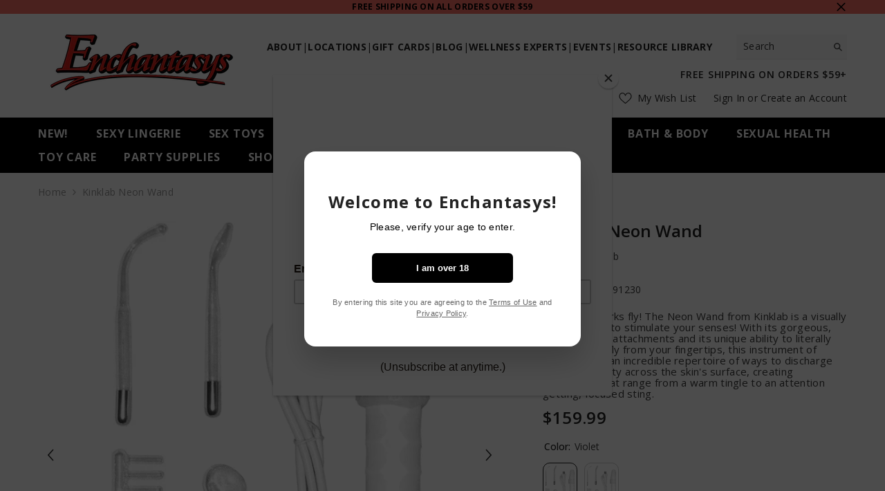

--- FILE ---
content_type: text/html; charset=utf-8
request_url: https://enchantasys.com/products/kinklab-neon-wand
body_size: 66255
content:
<!doctype html><html class="no-js" lang="en">
    <head>
      <meta name="google-site-verification" content="WI-ai29ktpY4JzVsoQ0_3RXGHFpdqMz4F_0R3QqCXHM" />
        <meta charset="utf-8">
        <meta http-equiv="X-UA-Compatible" content="IE=edge">
        <meta name="viewport" content="width=device-width,initial-scale=1">
        <meta name="theme-color" content="">
        <link rel="canonical" href="https://enchantasys.com/products/kinklab-neon-wand">
        <link rel="canonical" href="https://enchantasys.com/products/kinklab-neon-wand" canonical-shop-url="https://enchantasys.com/"><link rel="shortcut icon" href="//enchantasys.com/cdn/shop/files/e_logo_32x32.png?v=1677004174" type="image/png"><link rel="preconnect" href="https://cdn.shopify.com" crossorigin>
        <title>
            Kinklab Neon Wand
 &ndash; Enchantasys</title>
        
            <meta name="description" content="Make the sparks fly! The Neon Wand from Kinklab is a visually stunning way to stimulate your senses! With its gorgeous, glowing glass attachments and its unique ability to literally make sparks fly from your fingertips, this instrument of pleasure has an incredible repertoire of ways to discharge static electricity acr">
        
        

<meta property="og:site_name" content="Enchantasys">
<meta property="og:url" content="https://enchantasys.com/products/kinklab-neon-wand">
<meta property="og:title" content="Kinklab Neon Wand">
<meta property="og:type" content="product">
<meta property="og:description" content="Make the sparks fly! The Neon Wand from Kinklab is a visually stunning way to stimulate your senses! With its gorgeous, glowing glass attachments and its unique ability to literally make sparks fly from your fingertips, this instrument of pleasure has an incredible repertoire of ways to discharge static electricity acr"><meta property="og:image" content="http://enchantasys.com/cdn/shop/files/133744018.jpg?v=1758222291">
  <meta property="og:image:secure_url" content="https://enchantasys.com/cdn/shop/files/133744018.jpg?v=1758222291">
  <meta property="og:image:width" content="500">
  <meta property="og:image:height" content="618"><meta property="og:price:amount" content="159.99">
  <meta property="og:price:currency" content="USD"><meta name="twitter:site" content="@enchantasys"><meta name="twitter:card" content="summary_large_image">
<meta name="twitter:title" content="Kinklab Neon Wand">
<meta name="twitter:description" content="Make the sparks fly! The Neon Wand from Kinklab is a visually stunning way to stimulate your senses! With its gorgeous, glowing glass attachments and its unique ability to literally make sparks fly from your fingertips, this instrument of pleasure has an incredible repertoire of ways to discharge static electricity acr">

        <script>window.performance && window.performance.mark && window.performance.mark('shopify.content_for_header.start');</script><meta name="google-site-verification" content="awR5H3HakfXIqSktjx2Wc7nh2IEawoA40N9MSPpLzt4">
<meta id="shopify-digital-wallet" name="shopify-digital-wallet" content="/12818775/digital_wallets/dialog">
<meta name="shopify-checkout-api-token" content="1a9960b9b1fcc71b9d2a1100b8ac4b58">
<meta id="in-context-paypal-metadata" data-shop-id="12818775" data-venmo-supported="true" data-environment="production" data-locale="en_US" data-paypal-v4="true" data-currency="USD">
<link rel="alternate" type="application/json+oembed" href="https://enchantasys.com/products/kinklab-neon-wand.oembed">
<script async="async" src="/checkouts/internal/preloads.js?locale=en-US"></script>
<script id="shopify-features" type="application/json">{"accessToken":"1a9960b9b1fcc71b9d2a1100b8ac4b58","betas":["rich-media-storefront-analytics"],"domain":"enchantasys.com","predictiveSearch":true,"shopId":12818775,"locale":"en"}</script>
<script>var Shopify = Shopify || {};
Shopify.shop = "enchantasys.myshopify.com";
Shopify.locale = "en";
Shopify.currency = {"active":"USD","rate":"1.0"};
Shopify.country = "US";
Shopify.theme = {"name":"Ella-6.4.2-theme-source","id":125523198067,"schema_name":"Ella","schema_version":"6.4.2","theme_store_id":null,"role":"main"};
Shopify.theme.handle = "null";
Shopify.theme.style = {"id":null,"handle":null};
Shopify.cdnHost = "enchantasys.com/cdn";
Shopify.routes = Shopify.routes || {};
Shopify.routes.root = "/";</script>
<script type="module">!function(o){(o.Shopify=o.Shopify||{}).modules=!0}(window);</script>
<script>!function(o){function n(){var o=[];function n(){o.push(Array.prototype.slice.apply(arguments))}return n.q=o,n}var t=o.Shopify=o.Shopify||{};t.loadFeatures=n(),t.autoloadFeatures=n()}(window);</script>
<script id="shop-js-analytics" type="application/json">{"pageType":"product"}</script>
<script defer="defer" async type="module" src="//enchantasys.com/cdn/shopifycloud/shop-js/modules/v2/client.init-shop-cart-sync_BT-GjEfc.en.esm.js"></script>
<script defer="defer" async type="module" src="//enchantasys.com/cdn/shopifycloud/shop-js/modules/v2/chunk.common_D58fp_Oc.esm.js"></script>
<script defer="defer" async type="module" src="//enchantasys.com/cdn/shopifycloud/shop-js/modules/v2/chunk.modal_xMitdFEc.esm.js"></script>
<script type="module">
  await import("//enchantasys.com/cdn/shopifycloud/shop-js/modules/v2/client.init-shop-cart-sync_BT-GjEfc.en.esm.js");
await import("//enchantasys.com/cdn/shopifycloud/shop-js/modules/v2/chunk.common_D58fp_Oc.esm.js");
await import("//enchantasys.com/cdn/shopifycloud/shop-js/modules/v2/chunk.modal_xMitdFEc.esm.js");

  window.Shopify.SignInWithShop?.initShopCartSync?.({"fedCMEnabled":true,"windoidEnabled":true});

</script>
<script>(function() {
  var isLoaded = false;
  function asyncLoad() {
    if (isLoaded) return;
    isLoaded = true;
    var urls = ["https:\/\/cdn-loyalty.yotpo.com\/loader\/7dmcR2Hgz1GuzavtFdtqpA.js?shop=enchantasys.myshopify.com","https:\/\/chimpstatic.com\/mcjs-connected\/js\/users\/6cff588e1a13de3e26708ef0a\/97f59a09f2d48f4d3c6ec54cc.js?shop=enchantasys.myshopify.com","https:\/\/chimpstatic.com\/mcjs-connected\/js\/users\/6cff588e1a13de3e26708ef0a\/4939d27887a08f2f4bd420ba9.js?shop=enchantasys.myshopify.com","\/\/www.powr.io\/powr.js?powr-token=enchantasys.myshopify.com\u0026external-type=shopify\u0026shop=enchantasys.myshopify.com","https:\/\/cdn.routeapp.io\/route-widget-shopify\/v2\/route-widget-shopify-stable-v2.min.js?shop=enchantasys.myshopify.com"];
    for (var i = 0; i < urls.length; i++) {
      var s = document.createElement('script');
      s.type = 'text/javascript';
      s.async = true;
      s.src = urls[i];
      var x = document.getElementsByTagName('script')[0];
      x.parentNode.insertBefore(s, x);
    }
  };
  if(window.attachEvent) {
    window.attachEvent('onload', asyncLoad);
  } else {
    window.addEventListener('load', asyncLoad, false);
  }
})();</script>
<script id="__st">var __st={"a":12818775,"offset":-21600,"reqid":"6e9c26cd-7d92-4e3a-9a64-9bb1fbd9f230-1769216344","pageurl":"enchantasys.com\/products\/kinklab-neon-wand","u":"c9a93bca5b5c","p":"product","rtyp":"product","rid":8091770060915};</script>
<script>window.ShopifyPaypalV4VisibilityTracking = true;</script>
<script id="captcha-bootstrap">!function(){'use strict';const t='contact',e='account',n='new_comment',o=[[t,t],['blogs',n],['comments',n],[t,'customer']],c=[[e,'customer_login'],[e,'guest_login'],[e,'recover_customer_password'],[e,'create_customer']],r=t=>t.map((([t,e])=>`form[action*='/${t}']:not([data-nocaptcha='true']) input[name='form_type'][value='${e}']`)).join(','),a=t=>()=>t?[...document.querySelectorAll(t)].map((t=>t.form)):[];function s(){const t=[...o],e=r(t);return a(e)}const i='password',u='form_key',d=['recaptcha-v3-token','g-recaptcha-response','h-captcha-response',i],f=()=>{try{return window.sessionStorage}catch{return}},m='__shopify_v',_=t=>t.elements[u];function p(t,e,n=!1){try{const o=window.sessionStorage,c=JSON.parse(o.getItem(e)),{data:r}=function(t){const{data:e,action:n}=t;return t[m]||n?{data:e,action:n}:{data:t,action:n}}(c);for(const[e,n]of Object.entries(r))t.elements[e]&&(t.elements[e].value=n);n&&o.removeItem(e)}catch(o){console.error('form repopulation failed',{error:o})}}const l='form_type',E='cptcha';function T(t){t.dataset[E]=!0}const w=window,h=w.document,L='Shopify',v='ce_forms',y='captcha';let A=!1;((t,e)=>{const n=(g='f06e6c50-85a8-45c8-87d0-21a2b65856fe',I='https://cdn.shopify.com/shopifycloud/storefront-forms-hcaptcha/ce_storefront_forms_captcha_hcaptcha.v1.5.2.iife.js',D={infoText:'Protected by hCaptcha',privacyText:'Privacy',termsText:'Terms'},(t,e,n)=>{const o=w[L][v],c=o.bindForm;if(c)return c(t,g,e,D).then(n);var r;o.q.push([[t,g,e,D],n]),r=I,A||(h.body.append(Object.assign(h.createElement('script'),{id:'captcha-provider',async:!0,src:r})),A=!0)});var g,I,D;w[L]=w[L]||{},w[L][v]=w[L][v]||{},w[L][v].q=[],w[L][y]=w[L][y]||{},w[L][y].protect=function(t,e){n(t,void 0,e),T(t)},Object.freeze(w[L][y]),function(t,e,n,w,h,L){const[v,y,A,g]=function(t,e,n){const i=e?o:[],u=t?c:[],d=[...i,...u],f=r(d),m=r(i),_=r(d.filter((([t,e])=>n.includes(e))));return[a(f),a(m),a(_),s()]}(w,h,L),I=t=>{const e=t.target;return e instanceof HTMLFormElement?e:e&&e.form},D=t=>v().includes(t);t.addEventListener('submit',(t=>{const e=I(t);if(!e)return;const n=D(e)&&!e.dataset.hcaptchaBound&&!e.dataset.recaptchaBound,o=_(e),c=g().includes(e)&&(!o||!o.value);(n||c)&&t.preventDefault(),c&&!n&&(function(t){try{if(!f())return;!function(t){const e=f();if(!e)return;const n=_(t);if(!n)return;const o=n.value;o&&e.removeItem(o)}(t);const e=Array.from(Array(32),(()=>Math.random().toString(36)[2])).join('');!function(t,e){_(t)||t.append(Object.assign(document.createElement('input'),{type:'hidden',name:u})),t.elements[u].value=e}(t,e),function(t,e){const n=f();if(!n)return;const o=[...t.querySelectorAll(`input[type='${i}']`)].map((({name:t})=>t)),c=[...d,...o],r={};for(const[a,s]of new FormData(t).entries())c.includes(a)||(r[a]=s);n.setItem(e,JSON.stringify({[m]:1,action:t.action,data:r}))}(t,e)}catch(e){console.error('failed to persist form',e)}}(e),e.submit())}));const S=(t,e)=>{t&&!t.dataset[E]&&(n(t,e.some((e=>e===t))),T(t))};for(const o of['focusin','change'])t.addEventListener(o,(t=>{const e=I(t);D(e)&&S(e,y())}));const B=e.get('form_key'),M=e.get(l),P=B&&M;t.addEventListener('DOMContentLoaded',(()=>{const t=y();if(P)for(const e of t)e.elements[l].value===M&&p(e,B);[...new Set([...A(),...v().filter((t=>'true'===t.dataset.shopifyCaptcha))])].forEach((e=>S(e,t)))}))}(h,new URLSearchParams(w.location.search),n,t,e,['guest_login'])})(!0,!0)}();</script>
<script integrity="sha256-4kQ18oKyAcykRKYeNunJcIwy7WH5gtpwJnB7kiuLZ1E=" data-source-attribution="shopify.loadfeatures" defer="defer" src="//enchantasys.com/cdn/shopifycloud/storefront/assets/storefront/load_feature-a0a9edcb.js" crossorigin="anonymous"></script>
<script data-source-attribution="shopify.dynamic_checkout.dynamic.init">var Shopify=Shopify||{};Shopify.PaymentButton=Shopify.PaymentButton||{isStorefrontPortableWallets:!0,init:function(){window.Shopify.PaymentButton.init=function(){};var t=document.createElement("script");t.src="https://enchantasys.com/cdn/shopifycloud/portable-wallets/latest/portable-wallets.en.js",t.type="module",document.head.appendChild(t)}};
</script>
<script data-source-attribution="shopify.dynamic_checkout.buyer_consent">
  function portableWalletsHideBuyerConsent(e){var t=document.getElementById("shopify-buyer-consent"),n=document.getElementById("shopify-subscription-policy-button");t&&n&&(t.classList.add("hidden"),t.setAttribute("aria-hidden","true"),n.removeEventListener("click",e))}function portableWalletsShowBuyerConsent(e){var t=document.getElementById("shopify-buyer-consent"),n=document.getElementById("shopify-subscription-policy-button");t&&n&&(t.classList.remove("hidden"),t.removeAttribute("aria-hidden"),n.addEventListener("click",e))}window.Shopify?.PaymentButton&&(window.Shopify.PaymentButton.hideBuyerConsent=portableWalletsHideBuyerConsent,window.Shopify.PaymentButton.showBuyerConsent=portableWalletsShowBuyerConsent);
</script>
<script>
  function portableWalletsCleanup(e){e&&e.src&&console.error("Failed to load portable wallets script "+e.src);var t=document.querySelectorAll("shopify-accelerated-checkout .shopify-payment-button__skeleton, shopify-accelerated-checkout-cart .wallet-cart-button__skeleton"),e=document.getElementById("shopify-buyer-consent");for(let e=0;e<t.length;e++)t[e].remove();e&&e.remove()}function portableWalletsNotLoadedAsModule(e){e instanceof ErrorEvent&&"string"==typeof e.message&&e.message.includes("import.meta")&&"string"==typeof e.filename&&e.filename.includes("portable-wallets")&&(window.removeEventListener("error",portableWalletsNotLoadedAsModule),window.Shopify.PaymentButton.failedToLoad=e,"loading"===document.readyState?document.addEventListener("DOMContentLoaded",window.Shopify.PaymentButton.init):window.Shopify.PaymentButton.init())}window.addEventListener("error",portableWalletsNotLoadedAsModule);
</script>

<script type="module" src="https://enchantasys.com/cdn/shopifycloud/portable-wallets/latest/portable-wallets.en.js" onError="portableWalletsCleanup(this)" crossorigin="anonymous"></script>
<script nomodule>
  document.addEventListener("DOMContentLoaded", portableWalletsCleanup);
</script>

<link id="shopify-accelerated-checkout-styles" rel="stylesheet" media="screen" href="https://enchantasys.com/cdn/shopifycloud/portable-wallets/latest/accelerated-checkout-backwards-compat.css" crossorigin="anonymous">
<style id="shopify-accelerated-checkout-cart">
        #shopify-buyer-consent {
  margin-top: 1em;
  display: inline-block;
  width: 100%;
}

#shopify-buyer-consent.hidden {
  display: none;
}

#shopify-subscription-policy-button {
  background: none;
  border: none;
  padding: 0;
  text-decoration: underline;
  font-size: inherit;
  cursor: pointer;
}

#shopify-subscription-policy-button::before {
  box-shadow: none;
}

      </style>
<script id="sections-script" data-sections="header" defer="defer" src="//enchantasys.com/cdn/shop/t/13/compiled_assets/scripts.js?v=18008"></script>
<script>window.performance && window.performance.mark && window.performance.mark('shopify.content_for_header.end');</script>

        <style>
    @import url('https://fonts.googleapis.com/css?family=Open+Sans:300,300i,400,400i,500,500i,600,600i,700,700i,800,800i&display=swap');
                

          
                    
          
    

    :root {
        /* Settings Body */
        
            --font-body-family: Open Sans;
        
        --font-body-size: 14px;
        --font-body-weight: 400;
        --body-line-height: 16px;
        --body-letter-spacing: .02em;

        /* Settings Heading */
        
            --font-heading-family: Open Sans;
        
        --font-heading-size: 14px;
        --font-heading-weight: 700;
        --font-heading-style: normal;
        --heading-line-height: 14px;
        --heading-letter-spacing: .05em;
        --heading-text-transform: uppercase;
        --heading-border-height: 2px;

        /* Settings Navigation */
        /* Menu Lv1 */
        
            --font-menu-lv1-family: Open Sans;
        
        --font-menu-lv1-size: 16px;
        --font-menu-lv1-weight: 700;
        --menu-lv1-line-height: 22px;
        --menu-lv1-letter-spacing: .05em;
        --menu-lv1-text-transform: uppercase;

        /* Menu Lv2 */
        
            --font-menu-lv2-family: Open Sans;
        
        --font-menu-lv2-size: 14px;
        --font-menu-lv2-weight: 400;
        --menu-lv2-line-height: 22px;
        --menu-lv2-letter-spacing: .02em;
        --menu-lv2-text-transform: capitalize;

        /* Menu Lv3 */
        
            --font-menu-lv3-family: Open Sans;
        
        --font-menu-lv3-size: 12px;
        --font-menu-lv3-weight: 400;
        --menu-lv3-line-height: 22px;
        --menu-lv3-letter-spacing: .02em;
        --menu-lv3-text-transform: capitalize;

        /* Mega Menu Lv2 */
        
            --font-mega-menu-lv2-family: Open Sans;
        
        --font-mega-menu-lv2-size: 12px;
        --font-mega-menu-lv2-weight: 600;
        --font-mega-menu-lv2-style: normal;
        --mega-menu-lv2-line-height: 22px;
        --mega-menu-lv2-letter-spacing: .02em;
        --mega-menu-lv2-text-transform: uppercase;

        /* Mega Menu Lv3 */
        
            --font-mega-menu-lv3-family: Open Sans;
        
        --font-mega-menu-lv3-size: 12px;
        --font-mega-menu-lv3-weight: 400;
        --mega-menu-lv3-line-height: 22px;
        --mega-menu-lv3-letter-spacing: .02em;
        --mega-menu-lv3-text-transform: capitalize;

        /* Product Card Title */--product-title-font: Open Sans;--product-title-font-size : 14px;
        --product-title-font-weight : 400;
        --product-title-line-height: 22px;
        --product-title-letter-spacing: .02em;
        --product-title-line-text : 2;
        --product-title-text-transform : capitalize;
        --product-title-margin-bottom: 10px;

        /* Product Card Vendor */--product-vendor-font: Open Sans;--product-vendor-font-size : 12px;
        --product-vendor-font-weight : 400;
        --product-vendor-font-style : normal;
        --product-vendor-line-height: 22px;
        --product-vendor-letter-spacing: .02em;
        --product-vendor-text-transform : uppercase;
        --product-vendor-margin-bottom: 0px;

        /* Product Card Price */--product-price-font: Open Sans;--product-price-font-size : 14px;
        --product-price-font-weight : 600;
        --product-price-line-height: 22px;
        --product-price-letter-spacing: .02em;
        --product-price-margin-top: 0px;
        --product-price-margin-bottom: 13px;

        /* Product Card Badge */--badge-font: Open Sans;--badge-font-size : 12px;
        --badge-font-weight : 400;
        --badge-text-transform : capitalize;
        --badge-letter-spacing: .02em;
        --badge-line-height: 20px;
        --badge-border-radius: 0px;
        --badge-padding-top: 0px;
        --badge-padding-bottom: 0px;
        --badge-padding-left-right: 8px;
        --badge-postion-top: 0px;
        --badge-postion-left-right: 0px;

        /* Product Quickview */
        --product-quickview-font-size : 12px;
        --product-quickview-line-height: 23px;
        --product-quickview-border-radius: 1px;
        --product-quickview-padding-top: 0px;
        --product-quickview-padding-bottom: 0px;
        --product-quickview-padding-left-right: 7px;
        --product-quickview-sold-out-product: #e95144;--product-quickview-box-shadow: none;/* Blog Card Tile */--blog-title-font: Open Sans;--blog-title-font-size : 20px;
        --blog-title-font-weight : 700;
        --blog-title-line-height: 29px;
        --blog-title-letter-spacing: .09em;
        --blog-title-text-transform : uppercase;

        /* Blog Card Info (Date, Author) */--blog-info-font: Open Sans;--blog-info-font-size : 16px;
        --blog-info-font-weight : 400;
        --blog-info-line-height: 20px;
        --blog-info-letter-spacing: .02em;
        --blog-info-text-transform : uppercase;

        /* Button 1 */--btn-1-font-family: Open Sans;--btn-1-font-size: 14px;
        --btn-1-font-weight: 700;
        --btn-1-text-transform: uppercase;
        --btn-1-line-height: 22px;
        --btn-1-letter-spacing: .05em;
        --btn-1-text-align: center;
        --btn-1-border-radius: 0px;
        --btn-1-border-width: 1px;
        --btn-1-border-style: solid;
        --btn-1-padding-top: 10px;
        --btn-1-padding-bottom: 10px;
        --btn-1-horizontal-length: 0px;
        --btn-1-vertical-length: 0px;
        --btn-1-blur-radius: 0px;
        --btn-1-spread: 0px;
        
        
        
          --btn-1-all-bg-opacity-hover: rgba(0, 0, 0, 0.5);
        
        
            --btn-1-inset: ;
        

        /* Button 2 */--btn-2-font-family: Open Sans;--btn-2-font-size: 18px;
        --btn-2-font-weight: 700;
        --btn-2-text-transform: uppercase;
        --btn-2-line-height: 23px;
        --btn-2-letter-spacing: .05em;
        --btn-2-text-align: right;
        --btn-2-border-radius: 6px;
        --btn-2-border-width: 1px;
        --btn-2-border-style: solid;
        --btn-2-padding-top: 20px;
        --btn-2-padding-bottom: 20px;
        --btn-2-horizontal-length: 4px;
        --btn-2-vertical-length: 4px;
        --btn-2-blur-radius: 7px;
        --btn-2-spread: 0px;
        
        
          --btn-2-all-bg-opacity: rgba(25, 145, 226, 0.5);
        
        
          --btn-2-all-bg-opacity-hover: rgba(0, 0, 0, 0.5);
        
        
            --btn-2-inset: ;
        

        /* Button 3 */--btn-3-font-family: Open Sans;--btn-3-font-size: 14px;
        --btn-3-font-weight: 700;
        --btn-3-text-transform: uppercase;
        --btn-3-line-height: 22px;
        --btn-3-letter-spacing: .05em;
        --btn-3-text-align: center;
        --btn-3-border-radius: 0px;
        --btn-3-border-width: 1px;
        --btn-3-border-style: solid;
        --btn-3-padding-top: 10px;
        --btn-3-padding-bottom: 10px;
        --btn-3-horizontal-length: 0px;
        --btn-3-vertical-length: 0px;
        --btn-3-blur-radius: 0px;
        --btn-3-spread: 0px;
        
        
          --btn-3-all-bg-opacity: rgba(0, 0, 0, 0.1);
        
        
          --btn-3-all-bg-opacity-hover: rgba(0, 0, 0, 0.1);
        

        
            --btn-3-inset: ;
        

        /* Footer Heading */--footer-heading-font-family: Open Sans;--footer-heading-font-size : 15px;
        --footer-heading-font-weight : 600;
        --footer-heading-line-height : 22px;
        --footer-heading-letter-spacing : .05em;
        --footer-heading-text-transform : uppercase;

        /* Footer Link */--footer-link-font-family: Open Sans;--footer-link-font-size : 12px;
        --footer-link-font-weight : 400;
        --footer-link-line-height : 28px;
        --footer-link-letter-spacing : .02em;
        --footer-link-text-transform : capitalize;

        /* Page Title */
        
            --font-page-title-family: Open Sans;
        
        --font-page-title-size: 20px;
        --font-page-title-weight: 700;
        --font-page-title-style: normal;
        --page-title-line-height: 20px;
        --page-title-letter-spacing: .05em;
        --page-title-text-transform: uppercase;

        /* Font Product Tab Title */
        --font-tab-type-1: Open Sans;
        --font-tab-type-2: Open Sans;

        /* Text Size */
        --text-size-font-size : 10px;
        --text-size-font-weight : 400;
        --text-size-line-height : 22px;
        --text-size-letter-spacing : 0;
        --text-size-text-transform : uppercase;
        --text-size-color : #787878;

        /* Font Weight */
        --font-weight-normal: 400;
        --font-weight-medium: 500;
        --font-weight-semibold: 600;
        --font-weight-bold: 700;
        --font-weight-bolder: 800;
        --font-weight-black: 900;

        /* Radio Button */
        --form-label-checkbox-before-bg: #fff;
        --form-label-checkbox-before-border: #cecece;
        --form-label-checkbox-before-bg-checked: #000;

        /* Conatiner */
        --header-custom-width-container: 1600px;
        --body-custom-width-container: 1600px;
        --footer-custom-width-container: 1600px;

        /* Layout Boxed */
        --color-background-layout-boxed: #FFFFFF;/* Arrow */
        --position-horizontal-slick-arrow: 0;

        /* General Color*/
        --color-text: #232323;
        --color-text2: #969696;
        --color-global: #232323;
        --color-white: #FFFFFF;
        --color-grey: #868686;
        --color-black: #202020;
        --color-base-text-rgb: 35, 35, 35;
        --color-base-text2-rgb: 150, 150, 150;
        --color-background: #ffffff;
        --color-background-rgb: 255, 255, 255;
        --color-background-overylay: rgba(255, 255, 255, 0.9);
        --color-base-accent-text: ;
        --color-base-accent-1: ;
        --color-base-accent-2: ;
        --color-link: #232323;
        --color-link-hover: #323232;
        --color-error: #D93333;
        --color-error-bg: #FCEEEE;
        --color-success: #5A5A5A;
        --color-success-bg: #DFF0D8;
        --color-info: #202020;
        --color-info-bg: #FFF2DD;
        --color-link-underline: rgba(35, 35, 35, 0.5);

        --color-breadcrumb: #999999;
        --colors-breadcrumb-hover: #232323;
        --colors-breadcrumb-active: #999999;

        --border-global: #e6e6e6;
        --bg-global: #fafafa;

        --bg-planceholder: rgba(0,0,0,0);

        --color-warning: #fff;
        --bg-warning: #e0b252;

        --color-background-10 : #e9e9e9;
        --color-background-20 : #d3d3d3;
        --color-background-30 : #bdbdbd;
        --color-background-50 : #919191;
        --color-background-global : #919191;

        /* Arrow Color */
        --arrow-color: #323232;
        --arrow-background-color: #fff;
        --arrow-border-color: #ccc;
        --arrow-color-hover: #323232;
        --arrow-background-color-hover: #f8f8f8;
        --arrow-border-color-hover: #f8f8f8;

        --arrow-width: 36px;
        --arrow-height: 35px;
        --arrow-size: px;
        --arrow-size-icon: 27px;
        --arrow-border-radius: 25%;
        --arrow-border-width: 0px;

        /* Pagination Color */
        --pagination-item-color: #3c3c3c;
        --pagination-item-color-active: #3c3c3c;
        --pagination-item-bg-color: 
        #fff;
        --pagination-item-bg-color-active: #fff;
        --pagination-item-border-color: #fff;
        --pagination-item-border-color-active: #ffffff;

        --pagination-arrow-color: #3c3c3c;
        --pagination-arrow-color-active: #3c3c3c;
        --pagination-arrow-bg-color: #fff;
        --pagination-arrow-bg-color-active: #fff;
        --pagination-arrow-border-color: #fff;
        --pagination-arrow-border-color-active: #fff;

        /* Dots Color */
        --dots-color: transparent;
        --dots-border-color: #323232;
        --dots-color-active: #323232;
        --dots-border-color-active: #323232;
        --dots-style2-background-opacity: #00000050;
        --dots-width: 12px;
        --dots-height: 12px;

        /* Button Color */
        --btn-1-color: #FFFFFF;
        --btn-1-bg: #232323;
        --btn-1-border: #232323;
        --btn-1-color-hover: #232323;
        --btn-1-bg-hover: #ffffff;
        --btn-1-border-hover: #232323;

        --btn-2-color: #232323;
        --btn-2-bg: #FFFFFF;
        --btn-2-border: #727272;
        --btn-2-color-hover: #FFFFFF;
        --btn-2-bg-hover: #232323;
        --btn-2-border-hover: #232323;

        --btn-3-color: #FFFFFF;
        --btn-3-bg: #e9514b;
        --btn-3-border: #e9514b;
        --btn-3-color-hover: #ffffff;
        --btn-3-bg-hover: #e9514b;
        --btn-3-border-hover: #e9514b;

        --anchor-transition: all ease .3s;
        --bg-white: #ffffff;
        --bg-black: #000000;
        --bg-grey: #808080;
        --icon: var(--color-text);
        --text-cart: #3c3c3c;
        --duration-short: 100ms;
        --duration-default: 350ms;
        --duration-long: 500ms;

        --form-input-bg: #ffffff;
        --form-input-border: #c7c7c7;
        --form-input-color: #232323;;
        --form-input-placeholder: #868686;
        --form-label: #232323;

        --new-badge-color: #232323;
        --new-badge-bg: #FFFFFF;
        --sale-badge-color: #ffffff;
        --sale-badge-bg: #e95144;
        --sold-out-badge-color: #ffffff;
        --sold-out-badge-bg: #c1c1c1;
        --custom-badge-color: #ffffff;
        --custom-badge-bg: #ffbb49;
        --bundle-badge-color: #ffffff;
        --bundle-badge-bg: #232323;
        
        --product-title-color : #232323;
        --product-title-color-hover : #232323;
        --product-vendor-color : #969696;
        --product-price-color : #232323;
        --product-sale-price-color : #e95144;
        --product-compare-price-color : #969696;
        --product-review-full-color : #000000;
        --product-review-empty-color : #A4A4A4;
        --product-swatch-border : #cbcbcb;
        --product-swatch-border-active : #232323;
        --product-swatch-width : 50px;
        --product-swatch-height : 75px;
        --product-swatch-border-radius : 0px;
        --product-swatch-color-width : 50px;
        --product-swatch-color-height : 75px;
        --product-swatch-color-border-radius : 10px;
        --product-wishlist-color : #000000;
        --product-wishlist-bg : #ffffff;
        --product-wishlist-border : transparent;
        --product-wishlist-color-added : #ffffff;
        --product-wishlist-bg-added : #000000;
        --product-wishlist-border-added : transparent;
        --product-compare-color : #000000;
        --product-compare-bg : #FFFFFF;
        --product-compare-color-added : #D12442;
        --product-compare-bg-added : #FFFFFF;
        --product-hot-stock-text-color : #d62828;
        --product-quick-view-color : #000000;
        --product-cart-image-fit : contain;
        --product-title-variant-font-size: 16px;

        
          --product-quick-view-bg : #FFFFFF;
        
        --product-quick-view-bg-above-button: rgba(255, 255, 255, 0.7);
        --product-quick-view-color-hover : #FFFFFF;
        --product-quick-view-bg-hover : #000000;

        --product-action-color : #232323;       
        --product-action-bg : #ffffff;
        --product-action-border : #000000;
        --product-action-color-hover : #FFFFFF;
        --product-action-bg-hover : #232323;
        --product-action-border-hover : #232323;

        /* Multilevel Category Filter */
        --color-label-multiLevel-categories: #232323;
        --bg-label-multiLevel-categories: #fff;
        --color-button-multiLevel-categories: #fff;
        --bg-button-multiLevel-categories: #ff8b21;
        --border-button-multiLevel-categories: transparent;
        --hover-color-button-multiLevel-categories: #fff;
        --hover-bg-button-multiLevel-categories: #ff8b21;--cart-item-bg : #ffffff;
            --cart-item-border : #e8e8e8;
            --cart-item-border-width : 1px;
            --cart-item-border-style : solid;
            --free-shipping-height : 10px;
            --free-shipping-border-radius : 20px;
            --free-shipping-color : #727272;
            --free-shipping-bg : #ededed;
            --free-shipping-bg-1: #e95144;
            --free-shipping-bg-2: #ffc206;
            --free-shipping-bg-3: #69c69c;
            --free-shipping-bg-4: #69c69c;
            --free-shipping-min-height : 20.0px;
        

        --w-product-swatch-custom: 30px;
        --h-product-swatch-custom: 30px;
        --w-product-swatch-custom-mb: 20px;
        --h-product-swatch-custom-mb: 20px;
        --font-size-product-swatch-more: 12px;

        --swatch-border : #cbcbcb;
        --swatch-border-active : #232323;

        --variant-size: #232323;
        --variant-size-border: #e7e7e7;
        --variant-size-bg: #ffffff;
        --variant-size-hover: #ffffff;
        --variant-size-border-hover: #232323;
        --variant-size-bg-hover: #232323;

        --variant-bg : #ffffff;
        --variant-color : #232323;
        --variant-bg-active : #ffffff;
        --variant-color-active : #232323;

        /* Font Size Text Social */
        --fontsize-text-social: 12px;
        
        /* Sidebar Animation */
        --page-content-distance: 64px;
        --sidebar-content-distance: 40px;
        --button-transition-ease: cubic-bezier(.25,.46,.45,.94);

        /* Loading Spinner Color */
        --spinner-top-color: #fc0;
        --spinner-right-color: #4dd4c6;
        --spinner-bottom-color: #f00;
        --spinner-left-color: #f6f6f6;

        /* Product Card Marquee */
        --product-marquee-background-color: ;
        --product-marquee-text-color: #FFFFFF;
        --product-marquee-text-size: 14px;
        --product-marquee-text-mobile-size: 14px;
        --product-marquee-text-weight: 400;
        --product-marquee-text-transform: none;
        --product-marquee-text-style: italic;
        --product-marquee-speed: ;  
        --product-marquee-line-height: calc(var(--product-marquee-text-mobile-size) * 1.5);
    }
</style>
        <link href="//enchantasys.com/cdn/shop/t/13/assets/base.css?v=152137900748989097161677002002" rel="stylesheet" type="text/css" media="all" />
<link href="//enchantasys.com/cdn/shop/t/13/assets/custom.css?v=150406276241614260281754884291" rel="stylesheet" type="text/css" media="all" />
<link href="//enchantasys.com/cdn/shop/t/13/assets/animated.css?v=126396381318837220781677002002" rel="stylesheet" type="text/css" media="all" />
<link href="//enchantasys.com/cdn/shop/t/13/assets/component-card.css?v=54695358327955652591677002003" rel="stylesheet" type="text/css" media="all" />
<link href="//enchantasys.com/cdn/shop/t/13/assets/component-loading-overlay.css?v=170491267859233445071677002005" rel="stylesheet" type="text/css" media="all" />
<link href="//enchantasys.com/cdn/shop/t/13/assets/component-loading-banner.css?v=167051128757171055331677002005" rel="stylesheet" type="text/css" media="all" />
<link href="//enchantasys.com/cdn/shop/t/13/assets/component-quick-cart.css?v=126996619163600602561677002006" rel="stylesheet" type="text/css" media="all" />
<link rel="stylesheet" href="//enchantasys.com/cdn/shop/t/13/assets/vendor.css?v=164616260963476715651677002009" media="print" onload="this.media='all'">
<noscript><link href="//enchantasys.com/cdn/shop/t/13/assets/vendor.css?v=164616260963476715651677002009" rel="stylesheet" type="text/css" media="all" /></noscript>


<link rel="stylesheet" href="//enchantasys.com/cdn/shop/t/13/assets/component-newsletter.css?v=54058530822278129331677002005" media="print" onload="this.media='all'">
<link rel="stylesheet" href="//enchantasys.com/cdn/shop/t/13/assets/component-slider.css?v=37888473738646685221677002006" media="print" onload="this.media='all'">
<link rel="stylesheet" href="//enchantasys.com/cdn/shop/t/13/assets/component-list-social.css?v=102044711114163579551677002005" media="print" onload="this.media='all'"><link rel="stylesheet" href="//enchantasys.com/cdn/shop/t/13/assets/component-predictive-search.css?v=50559763183045526481677002005" media="print" onload="this.media='all'"><noscript><link href="//enchantasys.com/cdn/shop/t/13/assets/component-newsletter.css?v=54058530822278129331677002005" rel="stylesheet" type="text/css" media="all" /></noscript>
<noscript><link href="//enchantasys.com/cdn/shop/t/13/assets/component-slider.css?v=37888473738646685221677002006" rel="stylesheet" type="text/css" media="all" /></noscript>
<noscript><link href="//enchantasys.com/cdn/shop/t/13/assets/component-list-social.css?v=102044711114163579551677002005" rel="stylesheet" type="text/css" media="all" /></noscript>
        <script src="//enchantasys.com/cdn/shop/t/13/assets/vendor.js?v=50823196851932006391677002009" type="text/javascript"></script>
<script src="//enchantasys.com/cdn/shop/t/13/assets/global.js?v=79286703038954127541677002007" type="text/javascript"></script>
<script src="//enchantasys.com/cdn/shop/t/13/assets/lazysizes.min.js?v=122719776364282065531677002008" type="text/javascript"></script>
<script src="//enchantasys.com/cdn/shop/t/13/assets/predictive-search.js?v=31478391494289611481677002009" defer="defer"></script>

<script>
    window.lazySizesConfig = window.lazySizesConfig || {};
    lazySizesConfig.loadMode = 1;
    window.lazySizesConfig.init = false;
    lazySizes.init();

    window.rtl_slick = false;
    window.mobile_menu = 'default';
    window.money_format = '${{amount}}';
    window.shop_currency = 'USD';
    window.show_multiple_currencies = false;
    window.routes = {
        root: '',
        cart: '/cart',
        cart_add_url: '/cart/add',
        cart_change_url: '/cart/change',
        cart_update_url: '/cart/update',
        collection_all: '/collections/all',
        predictive_search_url: '/search/suggest',
        search_url: '/search'
    }; 
    window.button_load_more = {
        default: `Show more`,
        loading: `Loading...`,
        view_all: `View All Collection`,
        no_more: `No More Product`
    };
    window.after_add_to_cart = {
        type: 'quick_cart',
        message: `is added to your shopping cart.`
    };
    window.quick_shop = {
        show: true,
        see_details: `View Full Details`,
    };
    window.quick_cart = {
        show: true
    };
    window.cartStrings = {
        error: `There was an error while updating your cart. Please try again.`,
        quantityError: `You can only add [quantity] of this item to your cart.`,
        addProductOutQuantity: `You can only add [maxQuantity] of this product to your cart`,
        addProductOutQuantity2: `The quantity of this product is insufficient.`,
        cartErrorMessage: `Translation missing: en.sections.cart.cart_quantity_error_prefix`,
        soldoutText: `sold out`,
        alreadyText: `all`,
    };
    window.variantStrings = {
        addToCart: `Add to cart`,
        addingToCart: `Adding to cart...`,
        addedToCart: `Added to cart`,
        submit: `Submit`,
        soldOut: `Sold out`,
        unavailable: `Unavailable`,
        soldOut_message: `This variant is sold out!`,
        unavailable_message: `This variant is unavailable!`,
        addToCart_message: `You must select at least one products to add!`,
        select: `Select Options`,
        preOrder: `Pre-Order`,
        add: `Add`
    };
    window.inventory_text = {
        hotStock: `Hurry up! only [inventory] left`,
        hotStock2: `Please hurry! Only [inventory] left in stock`,
        warningQuantity: `Maximum quantity: [inventory]`,
        inStock: `In Stock`,
        outOfStock: `Out Of Stock`,
        manyInStock: `Many In Stock`,
        show_options: `Show Variants`,
        hide_options: `Hide Variants`,
        adding : `Adding`,
        thank_you : `Thank You`,
        add_more : `Add More`,
        cart_feedback : `Added`
    };
    
        
            window.free_shipping_price = 59;
        
        window.free_shipping_text = {
            free_shipping_message: `Free shipping for all orders over`,
            free_shipping_message_1: `You qualify for free shipping!`,
            free_shipping_message_2:`Only`,
            free_shipping_message_3: `away from`,
            free_shipping_message_4: `free shipping`,
            free_shipping_1: `Free`,
            free_shipping_2: `TBD`
        };
    
    
        window.notify_me = {
            show: false
        };
    
    
    window.compare = {
        show: false,
        add: `Add To Compare`,
        added: `Added To Compare`,
        message: `You must select at least two products to compare!`
    };
    window.wishlist = {
        show: true,
        add: `Add to wishlist`,
        added: `Added to wishlist`,
        empty: `No product is added to your wishlist`,
        continue_shopping: `Continue Shopping`
    };
    window.pagination = {
        style: 1,
        next: `Next`,
        prev: `Prev`
    }
    window.review = {
        show: false,
        show_quick_view: false
    };
    window.countdown = {
        text: `Limited-Time Offers, End in:`,
        day: `D`,
        hour: `H`,
        min: `M`,
        sec: `S`,
        day_2: `Days`,
        hour_2: `Hours`,
        min_2: `Mins`,
        sec_2: `Secs`,
        days: `Days`,
        hours: `Hours`,
        mins: `Mins`,
        secs: `Secs`,
        d: `d`,
        h: `h`,
        m: `m`,
        s: `s`
    };
    window.customer_view = {
        text: `[number] customers are viewing this product`
    };

    
        window.arrows = {
            icon_next: `<button type="button" class="slick-next" aria-label="Next"><svg xmlns="http://www.w3.org/2000/svg" viewBox="0 0 24 24"><path d="M 7.75 1.34375 L 6.25 2.65625 L 14.65625 12 L 6.25 21.34375 L 7.75 22.65625 L 16.75 12.65625 L 17.34375 12 L 16.75 11.34375 Z"></path></svg></button>`,
            icon_prev: `<button type="button" class="slick-prev" aria-label="Previous"><svg xmlns="http://www.w3.org/2000/svg" viewBox="0 0 24 24"><path d="M 7.75 1.34375 L 6.25 2.65625 L 14.65625 12 L 6.25 21.34375 L 7.75 22.65625 L 16.75 12.65625 L 17.34375 12 L 16.75 11.34375 Z"></path></svg></button>`
        }
    

    window.dynamic_browser_title = {
        show: false,
        text: ''
    };
    
    window.show_more_btn_text = {
        show_more: `Show More`,
        show_less: `Show Less`,
        show_all: `Show All`,
    };

    function getCookie(cname) {
        let name = cname + "=";
        let decodedCookie = decodeURIComponent(document.cookie);
        let ca = decodedCookie.split(';');
        for(let i = 0; i <ca.length; i++) {
          let c = ca[i];
          while (c.charAt(0) == ' ') {
            c = c.substring(1);
          }
          if (c.indexOf(name) == 0) {
            return c.substring(name.length, c.length);
          }
        }
        return "";
    }
    
    const cookieAnnouncemenClosed = getCookie('announcement');
    window.announcementClosed = cookieAnnouncemenClosed === 'closed'
</script>

        <script>document.documentElement.className = document.documentElement.className.replace('no-js', 'js');</script>

<script id="sca_fg_cart_ShowGiftAsProductTemplate" type="text/template">
  
  <div class="item not-sca-qv" id="sca-freegift-{{productID}}">
    <a class="close_box" style="display: none;position: absolute;top:5px;right: 10px;font-size: 22px;font-weight: bold;cursor: pointer;text-decoration:none;color: #aaa;">×</a>
    <a href="/products/{{productHandle}}" target="_blank"><img style="margin-left: auto; margin-right: auto; width: 50%;" class="lazyOwl" data-src="{{productImageURL}}"></a>
    <div class="sca-product-shop">
      <div class="review-summary3">
        <div class="yotpo bottomLine" style="text-align:center"
          data-product-id="{{productID}}"
          data-product-models="{{productID}}"
          data-name="{{productTitle}}"
          data-url="/products/{{productHandle}}">
        </div>
      </div>
      <div class="f-fix"><span class="sca-product-title" style="white-space: nowrap;color:#000;{{showfgTitle}}">{{productTitle}}</span>
          <div id="product-variants-{{productID}}">
            <div class="sca-price" id="price-field-{{productID}}">
              <span class="sca-old-price">{{variant_compare_at_price}}</span>
              <span class="sca-special-price">{{variant_price}}</span>
            </div>
            <div id="stay-content-sca-freegift-{{productID}}" class="sca-fg-cart-item">
              <a class="close_box" style="display: none;position: absolute;top:5px;right: 10px;font-size: 22px;font-weight: bold;cursor: pointer;text-decoration:none;color: #aaa;">×</a>
              <select id="product-select-{{productID}}" name="id" style="display: none">
                {{optionVariantData}}
              </select>
            </div>
          </div>
          <button type='button' id="sca-btn-select-{{productID}}" class="sca-button" onclick="onclickSelect_{{productID}}();"><span>{{SelectButton}}</span></button>
          <button type='button' id="sca-btn-{{productID}}" class="sca-button" style="display: none"><span>{{AddToCartButton}}</span></button>
      </div>
    </div>
  </div>
  
</script>
<script id = "sca_fg_cart_ShowGiftAsProductScriptTemplate" type="text/template">
  
  
    var selectCallback_{{productID}}=function(t,a){if(t?(t.available?(SECOMAPP.jQuery("#sca-btn-{{productID}}").removeClass("disabled").removeAttr("disabled").html("<span>{{AddToCartButton}}</span>").fadeTo(200,1),SECOMAPP.jQuery("#sca-btn-{{productID}}").unbind("click"),SECOMAPP.jQuery("#sca-btn-{{productID}}").click(SECOMAPP.jQuery.proxy(function(){SECOMAPP.addGiftToCart(t.id,1)},t))):SECOMAPP.jQuery("#sca-btn-{{productID}}").html("<span>{{UnavailableButton}}</span>").addClass("disabled").attr("disabled","disabled").fadeTo(200,.5),t.compare_at_price>t.price?SECOMAPP.jQuery("#price-field-{{productID}}").html("<span class='sca-old-price'>"+SECOMAPP.formatMoney(t.compare_at_price)+"</span>&nbsp;<s class='sca-special-price'>"+SECOMAPP.formatMoney(t.price)+"</s>"):SECOMAPP.jQuery("#price-field-{{productID}}").html("<span class='sca-special-price'>"+SECOMAPP.formatMoney(t.price)+"</span>")):SECOMAPP.jQuery("#sca-btn-{{productID}}").html("<span>{{UnavailableButton}}</span>").addClass("disabled").attr("disabled","disabled").fadeTo(200,.5),t&&t.featured_image){var e=SECOMAPP.jQuery("#sca-freegift-{{productID}} img"),_=t.featured_image,c=e[0];Shopify.Image.switchImage(_,c,function(t,a,e){SECOMAPP.jQuery(e).parents("a").attr("href",t),SECOMAPP.jQuery(e).attr("src",t)})}},onclickSelect_{{productID}}=function(t){SECOMAPP.jQuery.getJSON("/products/{{productHandle}}.js",{_:(new Date).getTime()},function(t){SECOMAPP.jQuery(".owl-item #sca-freegift-{{productID}} span.sca-product-title").html(t.title);var e=[];SECOMAPP.jQuery.each(t.options,function(t,a){e[t]=a.name}),t.options=e;for(var a={{variantsGiftList}},_={{mainVariantsList}},c=t.variants.length-1;-1<c;c--)a.indexOf(t.variants[c].id)<0&&_.indexOf(t.variants[c].id)<0&&t.variants.splice(c,1);for(var o=_.length-1;-1<o;o--){var i=a[o],r=_[o],n=-1,s=-1;for(c=t.variants.length-1;-1<c;c--)t.variants[c].id==i?n=c:t.variants[c].id==r&&(s=c);-1<n&&-1<s&n!==s?("undefined"!=typeof SECOMAPP&&void 0!==SECOMAPP.fgsettings&&!0===SECOMAPP.fgsettings.sca_sync_gift&&void 0!==SECOMAPP.fgsettings.sca_fg_gift_variant_quantity_format&&"equal_original_inventory"===SECOMAPP.fgsettings.sca_fg_gift_variant_quantity_format&&(t.variants[n].available=t.variants[s].available,t.variants[n].inventory_management=t.variants[s].inventory_management),t.variants[n].option1=t.variants[s].option1,t.variants[n].options[0].name=t.variants[s].options[0].name,t.variants[n].options[1]&&(t.variants[n].options[1].name=t.variants[s].options[1].name,t.variants[n].option2=t.variants[s].option2),t.variants[n].options[2]&&(t.variants[n].options[2].name=t.variants[s].options[2].name,t.variants[n].option3=t.variants[s].option3),t.variants[n].title=t.variants[s].title,t.variants[n].name=t.variants[s].name,t.variants[n].public_title=t.variants[s].public_title,t.variants.splice(s,1)):(t.variants[s].id=i,t.variants[s].compare_at_price||(t.variants[s].compare_at_price=t.variants[s].price),t.variants[s].price=SECOMAPP.fgdata.giftid_price_mapping[i])}SECOMAPP.jQuery("#sca-btn-select-{{productID}}").hide(),SECOMAPP.jQuery("#product-select-{{productID}}").show(),SECOMAPP.jQuery("#sca-btn-{{productID}}").show(),SECOMAPP.jQuery("#stay-content-sca-freegift-{{productID}} .close_box").show(),SECOMAPP.jQuery("#stay-content-sca-freegift-{{productID}} .close_box").click(function(){SECOMAPP.jQuery("#stay-content-sca-freegift-{{productID}}").hide(),SECOMAPP.jQuery("#sca-btn-{{productID}}").hide(),SECOMAPP.jQuery("#sca-btn-select-{{productID}}").show()}),onclickSelect_{{productID}}=function(){SECOMAPP.jQuery("#stay-content-sca-freegift-{{productID}}").show(),SECOMAPP.jQuery("#sca-btn-{{productID}}").show(),SECOMAPP.jQuery("#sca-btn-select-{{productID}}").hide()},1==t.variants.length?(-1!==t.variants[0].title.indexOf("Default")&&SECOMAPP.jQuery("#sca-freegift-{{productID}} .selector-wrapper").hide(),1==t.variants[0].available&&(SECOMAPP.jQuery("#sca-btn-{{productID}}").show(),SECOMAPP.jQuery("#sca-btn-select-{{productID}}").hide(),SECOMAPP.jQuery("#sca-btn-{{productID}}").removeClass("disabled").removeAttr("disabled").html("<span>{{AddToCartButton}}</span>").fadeTo(200,1),SECOMAPP.jQuery("#sca-btn-{{productID}}").unbind("click"),SECOMAPP.jQuery("#sca-btn-{{productID}}").click(SECOMAPP.jQuery.proxy(function(){SECOMAPP.addGiftToCart(t.variants[0].id,1)},t)))):(new Shopify.OptionSelectors("product-select-{{productID}}",{product:t,onVariantSelected:selectCallback_{{productID}},enableHistoryState:!0}),SECOMAPP.jQuery("#stay-content-sca-freegift-{{productID}}").show(),SECOMAPP.jQuery("#stay-content-sca-freegift-{{productID}}").focus())})};1=={{variantsGiftList}}.length&&onclickSelect_{{productID}}();
  
</script>

<script id="sca_fg_cart_ShowGiftAsVariantTemplate" type="text/template">
  
  <div class="item not-sca-qv" id="sca-freegift-{{variantID}}">
    <a href="/products/{{productHandle}}?variant={{originalVariantID}}" target="_blank"><img style="margin-left: auto; margin-right: auto; width: 50%;" class="lazyOwl" data-src="{{variantImageURL}}"></a>
    <div class="sca-product-shop">
      <div class="review-summary3">
        <div class="yotpo bottomLine" style="text-align:center"
          data-product-id="{{productID}}"
          data-product-models="{{productID}}"
          data-name="{{productTitle}}"
          data-url="/products/{{productHandle}}">
        </div>
      </div>
      <div class="f-fix">
        <span class="sca-product-title" style="white-space: nowrap;color:#000;">{{variantTitle}}</span>
        <div class="sca-price">
          <span class="sca-old-price">{{variant_compare_at_price}}</span>
          <span class="sca-special-price">{{variant_price}}</span>
        </div>
        <button type="button" id="sca-btn{{variantID}}" class="sca-button" onclick="SECOMAPP.addGiftToCart({{variantID}},1);">
          <span>{{AddToCartButton}}</span>
        </button>
      </div>
    </div>
  </div>
  
</script>

<script id="sca_fg_prod_GiftList" type="text/template">
  
  <a style="text-decoration: none !important" id ="{{giftShowID}}" class="product-image freegif-product-image freegift-info-{{giftShowID}}"
     title="{{giftTitle}}" href="/products/{{productsHandle}}">
    <img class="not-sca-qv" src="{{giftImgUrl}}" alt="{{giftTitle}}" />
  </a>
  
</script>

<script id="sca_fg_prod_Gift_PopupDetail" type="text/template">
  
  <div class="sca-fg-item fg-info-{{giftShowID}}" style="display:none;z-index:2147483647;">
    <div class="sca-fg-item-options">
      <div class="sca-fg-item-option-title">
        <em>{{freegiftRuleName}}</em>
      </div>
      <div class="sca-fg-item-option-ct">
        <!--        <div class="sca-fg-image-item">
                        <img src="{{giftImgUrl}}" /> -->
        <div class="sca-fg-item-name">
          <a href="#">{{giftTitle}}</a>
        </div>
        <!--        </div> -->
      </div>
    </div>
  </div>
  
</script>

<script id="sca_fg_ajax_GiftListPopup" type="text/template">
  
  <div id="freegift_popup" class="mfp-hide">
    <div id="sca-fg-owl-carousel">
      <div id="freegift_cart_container" class="sca-fg-cart-container" style="display: none;">
        <div id="freegift_message" class="owl-carousel"></div>
      </div>
      <div id="sca-fg-slider-cart" style="display: none;">
        <div class="sca-fg-cart-title">
          <strong>{{popupTitle}}</strong>
        </div>
        <div id="sca_freegift_list" class="owl-carousel"></div>
      </div>
    </div>
  </div>
  
</script>

<script id="sca_fg_checkout_confirm_popup" type="text/template">
    
         <div class='sca-fg-checkout-confirm-popup' style='font-family: "Myriad","Cardo","Big Caslon","Bodoni MT",Georgia,serif; position: relative;background: #FFF;padding: 20px 20px 50px 20px;width: auto;max-width: 500px;margin: 20px auto;'>
             <h1 style='font-family: "Oswald","Cardo","Big Caslon","Bodoni MT",Georgia,serif;'>YOU CAN STILL ADD MORE!</h1>
             <p>You get 1 free item with every product purchased. It looks like you can still add more free item(s) to your cart. What would you like to do?</p>
             <p class='sca-fg-checkout-confirm-buttons' style='float: right;'>
                 <a class='btn popup-modal-dismiss action_button add_to_cart' href='#' style='width: 200px !important;margin-right: 20px;'>ADD MORE</a>
                 <a class='btn checkout__button continue-checkout action_button add_to_cart' href='/checkout' style='width: 200px !important;'>CHECKOUT</a>
             </p>
         </div>
    
</script>



<link href="//enchantasys.com/cdn/shop/t/13/assets/sca.freegift.css?v=43694233310401270911686243620" rel="stylesheet" type="text/css" media="all" />
<script src="//enchantasys.com/cdn/shopifycloud/storefront/assets/themes_support/option_selection-b017cd28.js" type="text/javascript"></script>
<script data-cfasync="false">
    Shopify.money_format = "${{amount}}";
    //enable checking free gifts condition when checkout clicked
    if ((typeof SECOMAPP) === 'undefined') { window.SECOMAPP = {}; };
    SECOMAPP.enableOverrideCheckout = true;
    SECOMAPP.add_offer_names_above_gift_list = true;
    //    SECOMAPP.preStopAppCallback = function(cart){
    //        if(typeof yotpo!=='undefined' && typeof yotpo.initWidgets==='function'){
    //            yotpo.initWidgets();
    //        }
    //    }
</script>
<script data-cfasync="false" type="text/javascript">
  /* Smart Ecommerce App (SEA Inc)
  * http://www.secomapp.com
  * Do not reuse those source codes if don't have permission of us.
  * */
  
  
  !function(){Array.isArray||(Array.isArray=function(e){return"[object Array]"===Object.prototype.toString.call(e)}),"function"!=typeof Object.create&&(Object.create=function(e){function t(){}return t.prototype=e,new t}),Object.keys||(Object.keys=function(e){var t,o=[];for(t in e)Object.prototype.hasOwnProperty.call(e,t)&&o.push(t);return o}),String.prototype.endsWith||Object.defineProperty(String.prototype,"endsWith",{value:function(e,t){var o=this.toString();(void 0===t||t>o.length)&&(t=o.length),t-=e.length;var r=o.indexOf(e,t);return-1!==r&&r===t},writable:!0,enumerable:!0,configurable:!0}),Array.prototype.indexOf||(Array.prototype.indexOf=function(e,t){var o;if(null==this)throw new TypeError('"this" is null or not defined');var r=Object(this),i=r.length>>>0;if(0===i)return-1;var n=+t||0;if(Math.abs(n)===1/0&&(n=0),n>=i)return-1;for(o=Math.max(n>=0?n:i-Math.abs(n),0);o<i;){if(o in r&&r[o]===e)return o;o++}return-1}),Array.prototype.forEach||(Array.prototype.forEach=function(e,t){var o,r;if(null==this)throw new TypeError(" this is null or not defined");var i=Object(this),n=i.length>>>0;if("function"!=typeof e)throw new TypeError(e+" is not a function");for(arguments.length>1&&(o=t),r=0;r<n;){var a;r in i&&(a=i[r],e.call(o,a,r,i)),r++}}),console=console||{},console.log=console.log||function(){},"undefined"==typeof Shopify&&(Shopify={}),"function"!=typeof Shopify.onError&&(Shopify.onError=function(){}),"undefined"==typeof SECOMAPP&&(SECOMAPP={}),SECOMAPP.removeGiftsVariant=function(e){setTimeout(function(){try{e("select option").not(".sca-fg-cart-item select option").filter(function(){var t=e(this).val(),o=e(this).text();-1!==o.indexOf(" - ")&&(o=o.slice(0,o.indexOf(" - ")));var r=[];return-1!==o.indexOf(" / ")&&(r=o.split(" / "),o=r[r.length-1]),!!(void 0!==SECOMAPP.gifts_list_avai&&void 0!==SECOMAPP.gifts_list_avai[t]||o.endsWith("% off)"))&&(e(this).parent("select").find("option").not(".sca-fg-cart-item select option").filter(function(){var r=e(this).val();return e(this).text().endsWith(o)||r==t}).remove(),e(".dropdown *,ul li,label,div").filter(function(){var r=e(this).html(),i=e(this).data("value");return r&&r.endsWith(o)||i==t}).remove(),!0)})}catch(e){console.log(e)}},500)},SECOMAPP.formatMoney=function(e,t){"string"==typeof e&&(e=e.replace(".",""));var o="",r="undefined"!=typeof Shopify&&void 0!==Shopify.money_format?Shopify.money_format:"{{amount}}",i=/\{\{\s*(\w+)\s*\}\}/,n=t||(void 0!==this.fgsettings&&"string"==typeof this.fgsettings.sca_currency_format&&this.fgsettings.sca_currency_format.indexOf("amount")>-1?this.fgsettings.sca_currency_format:null)||r;if(n.indexOf("amount_no_decimals_no_comma_separator")<0&&n.indexOf("amount_no_comma_separator_up_cents")<0&&n.indexOf("amount_up_cents")<0&&"function"==typeof Shopify.formatMoney)return Shopify.formatMoney(e,n);function a(e,t){return void 0===e?t:e}function s(e,t,o,r,i,n){if(t=a(t,2),o=a(o,","),r=a(r,"."),isNaN(e)||null==e)return 0;var s=(e=(e/100).toFixed(t)).split(".");return s[0].replace(/(\d)(?=(\d\d\d)+(?!\d))/g,"$1"+o)+(s[1]?i&&n?i+s[1]+n:r+s[1]:"")}switch(n.match(i)[1]){case"amount":o=s(e,2);break;case"amount_no_decimals":o=s(e,0);break;case"amount_with_comma_separator":o=s(e,2,",",".");break;case"amount_no_decimals_with_comma_separator":o=s(e,0,",",".");break;case"amount_no_decimals_no_comma_separator":o=s(e,0,"","");break;case"amount_up_cents":o=s(e,2,",","","<sup>","</sup>");break;case"amount_no_comma_separator_up_cents":o=s(e,2,"","","<sup>","</sup>")}return n.replace(i,o)},SECOMAPP.setCookie=function(e,t,o,r,i){var n=new Date;n.setTime(n.getTime()+24*o*60*60*1e3+60*r*1e3);var a="expires="+n.toUTCString();document.cookie=e+"="+t+";"+a+(i?";path="+i:";path=/")},SECOMAPP.deleteCookie=function(e,t){document.cookie=e+"=; expires=Thu, 01 Jan 1970 00:00:00 UTC; "+(t?";path="+t:";path=/")},SECOMAPP.getCookie=function(e){for(var t=e+"=",o=document.cookie.split(";"),r=0;r<o.length;r++){for(var i=o[r];" "==i.charAt(0);)i=i.substring(1);if(0==i.indexOf(t))return i.substring(t.length,i.length)}return""},SECOMAPP.getQueryString=function(){for(var e={},t=window.location.search.substring(1).split("&"),o=0;o<t.length;o++){var r=t[o].split("=");if(void 0===e[r[0]])e[r[0]]=decodeURIComponent(r[1]);else if("string"==typeof e[r[0]]){var i=[e[r[0]],decodeURIComponent(r[1])];e[r[0]]=i}else e[r[0]].push(decodeURIComponent(r[1]))}return e},SECOMAPP.freegifts_product_json=function(e){if(Array.isArray||(Array.isArray=function(e){return"[object Array]"===Object.prototype.toString.call(e)}),String.prototype.endsWith||Object.defineProperty(String.prototype,"endsWith",{value:function(e,t){var o=this.toString();(void 0===t||t>o.length)&&(t=o.length),t-=e.length;var r=o.indexOf(e,t);return-1!==r&&r===t}}),e){if(e.options&&Array.isArray(e.options))for(var t=0;t<e.options.length;t++){if(void 0!==e.options[t]&&void 0!==e.options[t].values)if((r=e.options[t]).values&&Array.isArray(r.values))for(var o=0;o<r.values.length;o++)(r.values[o].endsWith("(Freegifts)")||r.values[o].endsWith("% off)"))&&(r.values.splice(o,1),o--)}if(e.options_with_values&&Array.isArray(e.options_with_values))for(t=0;t<e.options_with_values.length;t++){var r;if(void 0!==e.options_with_values[t]&&void 0!==e.options_with_values[t].values)if((r=e.options_with_values[t]).values&&Array.isArray(r.values))for(o=0;o<r.values.length;o++)(r.values[o].title.endsWith("(Freegifts)")||r.values[o].title.endsWith("% off)"))&&(r.values.splice(o,1),o--)}var i=e.price,n=e.price_max,a=e.price_min,s=e.compare_at_price,c=e.compare_at_price_max,f=e.compare_at_price_min;if(e.variants&&Array.isArray(e.variants))for(var p=0;e.variants.length,void 0!==e.variants[p];p++){var l=e.variants[p],u=l.option3?l.option3:l.option2?l.option2:l.option1?l.option1:l.title?l.title:"";"undefined"!=typeof SECOMAPP&&void 0!==SECOMAPP.gifts_list_avai&&void 0!==SECOMAPP.gifts_list_avai[l.id]||u.endsWith("(Freegifts)")||u.endsWith("% off)")?(e.variants.splice(p,1),p-=1):((!n||n>=l.price)&&(n=l.price,i=l.price),(!a||a<=l.price)&&(a=l.price),l.compare_at_price&&((!c||c>=l.compare_at_price)&&(c=l.compare_at_price,s=l.compare_at_price),(!f||f<=l.compare_at_price)&&(f=l.compare_at_price)),void 0!==l.available&&1==l.available&&(e.available=!0))}e.price=i,e.price_max=a==n?null:a,e.price_min=n==a?null:n,e.compare_at_price=s,e.compare_at_price_max=f,e.compare_at_price_min=c,e.price_varies=n<a,e.compare_at_price_varies=c<f}return e},SECOMAPP.fg_codes=[],""!==SECOMAPP.getCookie("sca_fg_codes")&&(SECOMAPP.fg_codes=JSON.parse(SECOMAPP.getCookie("sca_fg_codes")));var e=SECOMAPP.getQueryString();e.freegifts_code&&-1===SECOMAPP.fg_codes.indexOf(e.freegifts_code)&&(void 0!==SECOMAPP.activateOnlyOnePromoCode&&!0===SECOMAPP.activateOnlyOnePromoCode&&(SECOMAPP.fg_codes=[]),SECOMAPP.fg_codes.push(e.freegifts_code),SECOMAPP.setCookie("sca_fg_codes",JSON.stringify(SECOMAPP.fg_codes)))}();
  
  ;SECOMAPP.customer={};SECOMAPP.customer.orders=[];SECOMAPP.customer.freegifts=[];;SECOMAPP.customer.email=null;SECOMAPP.customer.first_name=null;SECOMAPP.customer.last_name=null;SECOMAPP.customer.tags=null;SECOMAPP.customer.orders_count=null;SECOMAPP.customer.total_spent=null;
</script>

<!-- BEGIN app block: shopify://apps/klaviyo-email-marketing-sms/blocks/klaviyo-onsite-embed/2632fe16-c075-4321-a88b-50b567f42507 -->












  <script async src="https://static.klaviyo.com/onsite/js/TFrrPh/klaviyo.js?company_id=TFrrPh"></script>
  <script>!function(){if(!window.klaviyo){window._klOnsite=window._klOnsite||[];try{window.klaviyo=new Proxy({},{get:function(n,i){return"push"===i?function(){var n;(n=window._klOnsite).push.apply(n,arguments)}:function(){for(var n=arguments.length,o=new Array(n),w=0;w<n;w++)o[w]=arguments[w];var t="function"==typeof o[o.length-1]?o.pop():void 0,e=new Promise((function(n){window._klOnsite.push([i].concat(o,[function(i){t&&t(i),n(i)}]))}));return e}}})}catch(n){window.klaviyo=window.klaviyo||[],window.klaviyo.push=function(){var n;(n=window._klOnsite).push.apply(n,arguments)}}}}();</script>

  
    <script id="viewed_product">
      if (item == null) {
        var _learnq = _learnq || [];

        var MetafieldReviews = null
        var MetafieldYotpoRating = null
        var MetafieldYotpoCount = null
        var MetafieldLooxRating = null
        var MetafieldLooxCount = null
        var okendoProduct = null
        var okendoProductReviewCount = null
        var okendoProductReviewAverageValue = null
        try {
          // The following fields are used for Customer Hub recently viewed in order to add reviews.
          // This information is not part of __kla_viewed. Instead, it is part of __kla_viewed_reviewed_items
          MetafieldReviews = {};
          MetafieldYotpoRating = null
          MetafieldYotpoCount = null
          MetafieldLooxRating = null
          MetafieldLooxCount = null

          okendoProduct = null
          // If the okendo metafield is not legacy, it will error, which then requires the new json formatted data
          if (okendoProduct && 'error' in okendoProduct) {
            okendoProduct = null
          }
          okendoProductReviewCount = okendoProduct ? okendoProduct.reviewCount : null
          okendoProductReviewAverageValue = okendoProduct ? okendoProduct.reviewAverageValue : null
        } catch (error) {
          console.error('Error in Klaviyo onsite reviews tracking:', error);
        }

        var item = {
          Name: "Kinklab Neon Wand",
          ProductID: 8091770060915,
          Categories: ["All Products","Bondage","Bondage - Alphabetically: A-Z","Bondage - By Created Date: Newest to Oldest","Bondage - By Price: Highest to Lowest","Bondage - By Price: Lowest to Highest","Electro Stim \u0026 Neon Wands","Electro Stim \u0026 Neon Wands - Alphabetically: A-Z","Electro Stim \u0026 Neon Wands - By Created Date: Newest to Oldest","Electro Stim \u0026 Neon Wands - By Price: Highest to Lowest","Electro Stim \u0026 Neon Wands - By Price: Lowest to Highest","Kinklab","Kinklab - Alphabetically: A-Z","Kinklab - By Created Date: Newest to Oldest","Kinklab - By Price: Highest to Lowest","Kinklab - By Price: Lowest to Highest"],
          ImageURL: "https://enchantasys.com/cdn/shop/files/133744018_grande.jpg?v=1758222291",
          URL: "https://enchantasys.com/products/kinklab-neon-wand",
          Brand: "Kinklab",
          Price: "$159.99",
          Value: "159.99",
          CompareAtPrice: "$0.00"
        };
        _learnq.push(['track', 'Viewed Product', item]);
        _learnq.push(['trackViewedItem', {
          Title: item.Name,
          ItemId: item.ProductID,
          Categories: item.Categories,
          ImageUrl: item.ImageURL,
          Url: item.URL,
          Metadata: {
            Brand: item.Brand,
            Price: item.Price,
            Value: item.Value,
            CompareAtPrice: item.CompareAtPrice
          },
          metafields:{
            reviews: MetafieldReviews,
            yotpo:{
              rating: MetafieldYotpoRating,
              count: MetafieldYotpoCount,
            },
            loox:{
              rating: MetafieldLooxRating,
              count: MetafieldLooxCount,
            },
            okendo: {
              rating: okendoProductReviewAverageValue,
              count: okendoProductReviewCount,
            }
          }
        }]);
      }
    </script>
  




  <script>
    window.klaviyoReviewsProductDesignMode = false
  </script>







<!-- END app block --><script src="https://cdn.shopify.com/extensions/019b93c1-bc14-7200-9724-fabc47201519/my-app-115/assets/sdk.js" type="text/javascript" defer="defer"></script>
<link href="https://cdn.shopify.com/extensions/019b93c1-bc14-7200-9724-fabc47201519/my-app-115/assets/sdk.css" rel="stylesheet" type="text/css" media="all">
<link href="https://monorail-edge.shopifysvc.com" rel="dns-prefetch">
<script>(function(){if ("sendBeacon" in navigator && "performance" in window) {try {var session_token_from_headers = performance.getEntriesByType('navigation')[0].serverTiming.find(x => x.name == '_s').description;} catch {var session_token_from_headers = undefined;}var session_cookie_matches = document.cookie.match(/_shopify_s=([^;]*)/);var session_token_from_cookie = session_cookie_matches && session_cookie_matches.length === 2 ? session_cookie_matches[1] : "";var session_token = session_token_from_headers || session_token_from_cookie || "";function handle_abandonment_event(e) {var entries = performance.getEntries().filter(function(entry) {return /monorail-edge.shopifysvc.com/.test(entry.name);});if (!window.abandonment_tracked && entries.length === 0) {window.abandonment_tracked = true;var currentMs = Date.now();var navigation_start = performance.timing.navigationStart;var payload = {shop_id: 12818775,url: window.location.href,navigation_start,duration: currentMs - navigation_start,session_token,page_type: "product"};window.navigator.sendBeacon("https://monorail-edge.shopifysvc.com/v1/produce", JSON.stringify({schema_id: "online_store_buyer_site_abandonment/1.1",payload: payload,metadata: {event_created_at_ms: currentMs,event_sent_at_ms: currentMs}}));}}window.addEventListener('pagehide', handle_abandonment_event);}}());</script>
<script id="web-pixels-manager-setup">(function e(e,d,r,n,o){if(void 0===o&&(o={}),!Boolean(null===(a=null===(i=window.Shopify)||void 0===i?void 0:i.analytics)||void 0===a?void 0:a.replayQueue)){var i,a;window.Shopify=window.Shopify||{};var t=window.Shopify;t.analytics=t.analytics||{};var s=t.analytics;s.replayQueue=[],s.publish=function(e,d,r){return s.replayQueue.push([e,d,r]),!0};try{self.performance.mark("wpm:start")}catch(e){}var l=function(){var e={modern:/Edge?\/(1{2}[4-9]|1[2-9]\d|[2-9]\d{2}|\d{4,})\.\d+(\.\d+|)|Firefox\/(1{2}[4-9]|1[2-9]\d|[2-9]\d{2}|\d{4,})\.\d+(\.\d+|)|Chrom(ium|e)\/(9{2}|\d{3,})\.\d+(\.\d+|)|(Maci|X1{2}).+ Version\/(15\.\d+|(1[6-9]|[2-9]\d|\d{3,})\.\d+)([,.]\d+|)( \(\w+\)|)( Mobile\/\w+|) Safari\/|Chrome.+OPR\/(9{2}|\d{3,})\.\d+\.\d+|(CPU[ +]OS|iPhone[ +]OS|CPU[ +]iPhone|CPU IPhone OS|CPU iPad OS)[ +]+(15[._]\d+|(1[6-9]|[2-9]\d|\d{3,})[._]\d+)([._]\d+|)|Android:?[ /-](13[3-9]|1[4-9]\d|[2-9]\d{2}|\d{4,})(\.\d+|)(\.\d+|)|Android.+Firefox\/(13[5-9]|1[4-9]\d|[2-9]\d{2}|\d{4,})\.\d+(\.\d+|)|Android.+Chrom(ium|e)\/(13[3-9]|1[4-9]\d|[2-9]\d{2}|\d{4,})\.\d+(\.\d+|)|SamsungBrowser\/([2-9]\d|\d{3,})\.\d+/,legacy:/Edge?\/(1[6-9]|[2-9]\d|\d{3,})\.\d+(\.\d+|)|Firefox\/(5[4-9]|[6-9]\d|\d{3,})\.\d+(\.\d+|)|Chrom(ium|e)\/(5[1-9]|[6-9]\d|\d{3,})\.\d+(\.\d+|)([\d.]+$|.*Safari\/(?![\d.]+ Edge\/[\d.]+$))|(Maci|X1{2}).+ Version\/(10\.\d+|(1[1-9]|[2-9]\d|\d{3,})\.\d+)([,.]\d+|)( \(\w+\)|)( Mobile\/\w+|) Safari\/|Chrome.+OPR\/(3[89]|[4-9]\d|\d{3,})\.\d+\.\d+|(CPU[ +]OS|iPhone[ +]OS|CPU[ +]iPhone|CPU IPhone OS|CPU iPad OS)[ +]+(10[._]\d+|(1[1-9]|[2-9]\d|\d{3,})[._]\d+)([._]\d+|)|Android:?[ /-](13[3-9]|1[4-9]\d|[2-9]\d{2}|\d{4,})(\.\d+|)(\.\d+|)|Mobile Safari.+OPR\/([89]\d|\d{3,})\.\d+\.\d+|Android.+Firefox\/(13[5-9]|1[4-9]\d|[2-9]\d{2}|\d{4,})\.\d+(\.\d+|)|Android.+Chrom(ium|e)\/(13[3-9]|1[4-9]\d|[2-9]\d{2}|\d{4,})\.\d+(\.\d+|)|Android.+(UC? ?Browser|UCWEB|U3)[ /]?(15\.([5-9]|\d{2,})|(1[6-9]|[2-9]\d|\d{3,})\.\d+)\.\d+|SamsungBrowser\/(5\.\d+|([6-9]|\d{2,})\.\d+)|Android.+MQ{2}Browser\/(14(\.(9|\d{2,})|)|(1[5-9]|[2-9]\d|\d{3,})(\.\d+|))(\.\d+|)|K[Aa][Ii]OS\/(3\.\d+|([4-9]|\d{2,})\.\d+)(\.\d+|)/},d=e.modern,r=e.legacy,n=navigator.userAgent;return n.match(d)?"modern":n.match(r)?"legacy":"unknown"}(),u="modern"===l?"modern":"legacy",c=(null!=n?n:{modern:"",legacy:""})[u],f=function(e){return[e.baseUrl,"/wpm","/b",e.hashVersion,"modern"===e.buildTarget?"m":"l",".js"].join("")}({baseUrl:d,hashVersion:r,buildTarget:u}),m=function(e){var d=e.version,r=e.bundleTarget,n=e.surface,o=e.pageUrl,i=e.monorailEndpoint;return{emit:function(e){var a=e.status,t=e.errorMsg,s=(new Date).getTime(),l=JSON.stringify({metadata:{event_sent_at_ms:s},events:[{schema_id:"web_pixels_manager_load/3.1",payload:{version:d,bundle_target:r,page_url:o,status:a,surface:n,error_msg:t},metadata:{event_created_at_ms:s}}]});if(!i)return console&&console.warn&&console.warn("[Web Pixels Manager] No Monorail endpoint provided, skipping logging."),!1;try{return self.navigator.sendBeacon.bind(self.navigator)(i,l)}catch(e){}var u=new XMLHttpRequest;try{return u.open("POST",i,!0),u.setRequestHeader("Content-Type","text/plain"),u.send(l),!0}catch(e){return console&&console.warn&&console.warn("[Web Pixels Manager] Got an unhandled error while logging to Monorail."),!1}}}}({version:r,bundleTarget:l,surface:e.surface,pageUrl:self.location.href,monorailEndpoint:e.monorailEndpoint});try{o.browserTarget=l,function(e){var d=e.src,r=e.async,n=void 0===r||r,o=e.onload,i=e.onerror,a=e.sri,t=e.scriptDataAttributes,s=void 0===t?{}:t,l=document.createElement("script"),u=document.querySelector("head"),c=document.querySelector("body");if(l.async=n,l.src=d,a&&(l.integrity=a,l.crossOrigin="anonymous"),s)for(var f in s)if(Object.prototype.hasOwnProperty.call(s,f))try{l.dataset[f]=s[f]}catch(e){}if(o&&l.addEventListener("load",o),i&&l.addEventListener("error",i),u)u.appendChild(l);else{if(!c)throw new Error("Did not find a head or body element to append the script");c.appendChild(l)}}({src:f,async:!0,onload:function(){if(!function(){var e,d;return Boolean(null===(d=null===(e=window.Shopify)||void 0===e?void 0:e.analytics)||void 0===d?void 0:d.initialized)}()){var d=window.webPixelsManager.init(e)||void 0;if(d){var r=window.Shopify.analytics;r.replayQueue.forEach((function(e){var r=e[0],n=e[1],o=e[2];d.publishCustomEvent(r,n,o)})),r.replayQueue=[],r.publish=d.publishCustomEvent,r.visitor=d.visitor,r.initialized=!0}}},onerror:function(){return m.emit({status:"failed",errorMsg:"".concat(f," has failed to load")})},sri:function(e){var d=/^sha384-[A-Za-z0-9+/=]+$/;return"string"==typeof e&&d.test(e)}(c)?c:"",scriptDataAttributes:o}),m.emit({status:"loading"})}catch(e){m.emit({status:"failed",errorMsg:(null==e?void 0:e.message)||"Unknown error"})}}})({shopId: 12818775,storefrontBaseUrl: "https://enchantasys.com",extensionsBaseUrl: "https://extensions.shopifycdn.com/cdn/shopifycloud/web-pixels-manager",monorailEndpoint: "https://monorail-edge.shopifysvc.com/unstable/produce_batch",surface: "storefront-renderer",enabledBetaFlags: ["2dca8a86"],webPixelsConfigList: [{"id":"1233748083","configuration":"{\"accountID\":\"TFrrPh\",\"webPixelConfig\":\"eyJlbmFibGVBZGRlZFRvQ2FydEV2ZW50cyI6IHRydWV9\"}","eventPayloadVersion":"v1","runtimeContext":"STRICT","scriptVersion":"524f6c1ee37bacdca7657a665bdca589","type":"APP","apiClientId":123074,"privacyPurposes":["ANALYTICS","MARKETING"],"dataSharingAdjustments":{"protectedCustomerApprovalScopes":["read_customer_address","read_customer_email","read_customer_name","read_customer_personal_data","read_customer_phone"]}},{"id":"454787187","configuration":"{\"config\":\"{\\\"pixel_id\\\":\\\"GT-P8V8STDT\\\",\\\"target_country\\\":\\\"US\\\",\\\"gtag_events\\\":[{\\\"type\\\":\\\"purchase\\\",\\\"action_label\\\":\\\"MC-NGB7QJFQWC\\\"},{\\\"type\\\":\\\"page_view\\\",\\\"action_label\\\":\\\"MC-NGB7QJFQWC\\\"},{\\\"type\\\":\\\"view_item\\\",\\\"action_label\\\":\\\"MC-NGB7QJFQWC\\\"}],\\\"enable_monitoring_mode\\\":false}\"}","eventPayloadVersion":"v1","runtimeContext":"OPEN","scriptVersion":"b2a88bafab3e21179ed38636efcd8a93","type":"APP","apiClientId":1780363,"privacyPurposes":[],"dataSharingAdjustments":{"protectedCustomerApprovalScopes":["read_customer_address","read_customer_email","read_customer_name","read_customer_personal_data","read_customer_phone"]}},{"id":"69664883","eventPayloadVersion":"v1","runtimeContext":"LAX","scriptVersion":"1","type":"CUSTOM","privacyPurposes":["ANALYTICS"],"name":"Google Analytics tag (migrated)"},{"id":"shopify-app-pixel","configuration":"{}","eventPayloadVersion":"v1","runtimeContext":"STRICT","scriptVersion":"0450","apiClientId":"shopify-pixel","type":"APP","privacyPurposes":["ANALYTICS","MARKETING"]},{"id":"shopify-custom-pixel","eventPayloadVersion":"v1","runtimeContext":"LAX","scriptVersion":"0450","apiClientId":"shopify-pixel","type":"CUSTOM","privacyPurposes":["ANALYTICS","MARKETING"]}],isMerchantRequest: false,initData: {"shop":{"name":"Enchantasys","paymentSettings":{"currencyCode":"USD"},"myshopifyDomain":"enchantasys.myshopify.com","countryCode":"US","storefrontUrl":"https:\/\/enchantasys.com"},"customer":null,"cart":null,"checkout":null,"productVariants":[{"price":{"amount":159.99,"currencyCode":"USD"},"product":{"title":"Kinklab Neon Wand","vendor":"Kinklab","id":"8091770060915","untranslatedTitle":"Kinklab Neon Wand","url":"\/products\/kinklab-neon-wand","type":"Bondage"},"id":"43840240681075","image":{"src":"\/\/enchantasys.com\/cdn\/shop\/files\/190207108.jpg?v=1758222292"},"sku":"KL932","title":"Violet","untranslatedTitle":"Violet"},{"price":{"amount":159.99,"currencyCode":"USD"},"product":{"title":"Kinklab Neon Wand","vendor":"Kinklab","id":"8091770060915","untranslatedTitle":"Kinklab Neon Wand","url":"\/products\/kinklab-neon-wand","type":"Bondage"},"id":"43840240713843","image":{"src":"\/\/enchantasys.com\/cdn\/shop\/files\/190207112.jpg?v=1758222296"},"sku":"KL933","title":"Red","untranslatedTitle":"Red"}],"purchasingCompany":null},},"https://enchantasys.com/cdn","fcfee988w5aeb613cpc8e4bc33m6693e112",{"modern":"","legacy":""},{"shopId":"12818775","storefrontBaseUrl":"https:\/\/enchantasys.com","extensionBaseUrl":"https:\/\/extensions.shopifycdn.com\/cdn\/shopifycloud\/web-pixels-manager","surface":"storefront-renderer","enabledBetaFlags":"[\"2dca8a86\"]","isMerchantRequest":"false","hashVersion":"fcfee988w5aeb613cpc8e4bc33m6693e112","publish":"custom","events":"[[\"page_viewed\",{}],[\"product_viewed\",{\"productVariant\":{\"price\":{\"amount\":159.99,\"currencyCode\":\"USD\"},\"product\":{\"title\":\"Kinklab Neon Wand\",\"vendor\":\"Kinklab\",\"id\":\"8091770060915\",\"untranslatedTitle\":\"Kinklab Neon Wand\",\"url\":\"\/products\/kinklab-neon-wand\",\"type\":\"Bondage\"},\"id\":\"43840240681075\",\"image\":{\"src\":\"\/\/enchantasys.com\/cdn\/shop\/files\/190207108.jpg?v=1758222292\"},\"sku\":\"KL932\",\"title\":\"Violet\",\"untranslatedTitle\":\"Violet\"}}]]"});</script><script>
  window.ShopifyAnalytics = window.ShopifyAnalytics || {};
  window.ShopifyAnalytics.meta = window.ShopifyAnalytics.meta || {};
  window.ShopifyAnalytics.meta.currency = 'USD';
  var meta = {"product":{"id":8091770060915,"gid":"gid:\/\/shopify\/Product\/8091770060915","vendor":"Kinklab","type":"Bondage","handle":"kinklab-neon-wand","variants":[{"id":43840240681075,"price":15999,"name":"Kinklab Neon Wand - Violet","public_title":"Violet","sku":"KL932"},{"id":43840240713843,"price":15999,"name":"Kinklab Neon Wand - Red","public_title":"Red","sku":"KL933"}],"remote":false},"page":{"pageType":"product","resourceType":"product","resourceId":8091770060915,"requestId":"6e9c26cd-7d92-4e3a-9a64-9bb1fbd9f230-1769216344"}};
  for (var attr in meta) {
    window.ShopifyAnalytics.meta[attr] = meta[attr];
  }
</script>
<script class="analytics">
  (function () {
    var customDocumentWrite = function(content) {
      var jquery = null;

      if (window.jQuery) {
        jquery = window.jQuery;
      } else if (window.Checkout && window.Checkout.$) {
        jquery = window.Checkout.$;
      }

      if (jquery) {
        jquery('body').append(content);
      }
    };

    var hasLoggedConversion = function(token) {
      if (token) {
        return document.cookie.indexOf('loggedConversion=' + token) !== -1;
      }
      return false;
    }

    var setCookieIfConversion = function(token) {
      if (token) {
        var twoMonthsFromNow = new Date(Date.now());
        twoMonthsFromNow.setMonth(twoMonthsFromNow.getMonth() + 2);

        document.cookie = 'loggedConversion=' + token + '; expires=' + twoMonthsFromNow;
      }
    }

    var trekkie = window.ShopifyAnalytics.lib = window.trekkie = window.trekkie || [];
    if (trekkie.integrations) {
      return;
    }
    trekkie.methods = [
      'identify',
      'page',
      'ready',
      'track',
      'trackForm',
      'trackLink'
    ];
    trekkie.factory = function(method) {
      return function() {
        var args = Array.prototype.slice.call(arguments);
        args.unshift(method);
        trekkie.push(args);
        return trekkie;
      };
    };
    for (var i = 0; i < trekkie.methods.length; i++) {
      var key = trekkie.methods[i];
      trekkie[key] = trekkie.factory(key);
    }
    trekkie.load = function(config) {
      trekkie.config = config || {};
      trekkie.config.initialDocumentCookie = document.cookie;
      var first = document.getElementsByTagName('script')[0];
      var script = document.createElement('script');
      script.type = 'text/javascript';
      script.onerror = function(e) {
        var scriptFallback = document.createElement('script');
        scriptFallback.type = 'text/javascript';
        scriptFallback.onerror = function(error) {
                var Monorail = {
      produce: function produce(monorailDomain, schemaId, payload) {
        var currentMs = new Date().getTime();
        var event = {
          schema_id: schemaId,
          payload: payload,
          metadata: {
            event_created_at_ms: currentMs,
            event_sent_at_ms: currentMs
          }
        };
        return Monorail.sendRequest("https://" + monorailDomain + "/v1/produce", JSON.stringify(event));
      },
      sendRequest: function sendRequest(endpointUrl, payload) {
        // Try the sendBeacon API
        if (window && window.navigator && typeof window.navigator.sendBeacon === 'function' && typeof window.Blob === 'function' && !Monorail.isIos12()) {
          var blobData = new window.Blob([payload], {
            type: 'text/plain'
          });

          if (window.navigator.sendBeacon(endpointUrl, blobData)) {
            return true;
          } // sendBeacon was not successful

        } // XHR beacon

        var xhr = new XMLHttpRequest();

        try {
          xhr.open('POST', endpointUrl);
          xhr.setRequestHeader('Content-Type', 'text/plain');
          xhr.send(payload);
        } catch (e) {
          console.log(e);
        }

        return false;
      },
      isIos12: function isIos12() {
        return window.navigator.userAgent.lastIndexOf('iPhone; CPU iPhone OS 12_') !== -1 || window.navigator.userAgent.lastIndexOf('iPad; CPU OS 12_') !== -1;
      }
    };
    Monorail.produce('monorail-edge.shopifysvc.com',
      'trekkie_storefront_load_errors/1.1',
      {shop_id: 12818775,
      theme_id: 125523198067,
      app_name: "storefront",
      context_url: window.location.href,
      source_url: "//enchantasys.com/cdn/s/trekkie.storefront.8d95595f799fbf7e1d32231b9a28fd43b70c67d3.min.js"});

        };
        scriptFallback.async = true;
        scriptFallback.src = '//enchantasys.com/cdn/s/trekkie.storefront.8d95595f799fbf7e1d32231b9a28fd43b70c67d3.min.js';
        first.parentNode.insertBefore(scriptFallback, first);
      };
      script.async = true;
      script.src = '//enchantasys.com/cdn/s/trekkie.storefront.8d95595f799fbf7e1d32231b9a28fd43b70c67d3.min.js';
      first.parentNode.insertBefore(script, first);
    };
    trekkie.load(
      {"Trekkie":{"appName":"storefront","development":false,"defaultAttributes":{"shopId":12818775,"isMerchantRequest":null,"themeId":125523198067,"themeCityHash":"17708011064129386325","contentLanguage":"en","currency":"USD","eventMetadataId":"39d8c9ff-9e19-4d8e-ac84-54c800b988c3"},"isServerSideCookieWritingEnabled":true,"monorailRegion":"shop_domain","enabledBetaFlags":["65f19447"]},"Session Attribution":{},"S2S":{"facebookCapiEnabled":false,"source":"trekkie-storefront-renderer","apiClientId":580111}}
    );

    var loaded = false;
    trekkie.ready(function() {
      if (loaded) return;
      loaded = true;

      window.ShopifyAnalytics.lib = window.trekkie;

      var originalDocumentWrite = document.write;
      document.write = customDocumentWrite;
      try { window.ShopifyAnalytics.merchantGoogleAnalytics.call(this); } catch(error) {};
      document.write = originalDocumentWrite;

      window.ShopifyAnalytics.lib.page(null,{"pageType":"product","resourceType":"product","resourceId":8091770060915,"requestId":"6e9c26cd-7d92-4e3a-9a64-9bb1fbd9f230-1769216344","shopifyEmitted":true});

      var match = window.location.pathname.match(/checkouts\/(.+)\/(thank_you|post_purchase)/)
      var token = match? match[1]: undefined;
      if (!hasLoggedConversion(token)) {
        setCookieIfConversion(token);
        window.ShopifyAnalytics.lib.track("Viewed Product",{"currency":"USD","variantId":43840240681075,"productId":8091770060915,"productGid":"gid:\/\/shopify\/Product\/8091770060915","name":"Kinklab Neon Wand - Violet","price":"159.99","sku":"KL932","brand":"Kinklab","variant":"Violet","category":"Bondage","nonInteraction":true,"remote":false},undefined,undefined,{"shopifyEmitted":true});
      window.ShopifyAnalytics.lib.track("monorail:\/\/trekkie_storefront_viewed_product\/1.1",{"currency":"USD","variantId":43840240681075,"productId":8091770060915,"productGid":"gid:\/\/shopify\/Product\/8091770060915","name":"Kinklab Neon Wand - Violet","price":"159.99","sku":"KL932","brand":"Kinklab","variant":"Violet","category":"Bondage","nonInteraction":true,"remote":false,"referer":"https:\/\/enchantasys.com\/products\/kinklab-neon-wand"});
      }
    });


        var eventsListenerScript = document.createElement('script');
        eventsListenerScript.async = true;
        eventsListenerScript.src = "//enchantasys.com/cdn/shopifycloud/storefront/assets/shop_events_listener-3da45d37.js";
        document.getElementsByTagName('head')[0].appendChild(eventsListenerScript);

})();</script>
  <script>
  if (!window.ga || (window.ga && typeof window.ga !== 'function')) {
    window.ga = function ga() {
      (window.ga.q = window.ga.q || []).push(arguments);
      if (window.Shopify && window.Shopify.analytics && typeof window.Shopify.analytics.publish === 'function') {
        window.Shopify.analytics.publish("ga_stub_called", {}, {sendTo: "google_osp_migration"});
      }
      console.error("Shopify's Google Analytics stub called with:", Array.from(arguments), "\nSee https://help.shopify.com/manual/promoting-marketing/pixels/pixel-migration#google for more information.");
    };
    if (window.Shopify && window.Shopify.analytics && typeof window.Shopify.analytics.publish === 'function') {
      window.Shopify.analytics.publish("ga_stub_initialized", {}, {sendTo: "google_osp_migration"});
    }
  }
</script>
<script
  defer
  src="https://enchantasys.com/cdn/shopifycloud/perf-kit/shopify-perf-kit-3.0.4.min.js"
  data-application="storefront-renderer"
  data-shop-id="12818775"
  data-render-region="gcp-us-central1"
  data-page-type="product"
  data-theme-instance-id="125523198067"
  data-theme-name="Ella"
  data-theme-version="6.4.2"
  data-monorail-region="shop_domain"
  data-resource-timing-sampling-rate="10"
  data-shs="true"
  data-shs-beacon="true"
  data-shs-export-with-fetch="true"
  data-shs-logs-sample-rate="1"
  data-shs-beacon-endpoint="https://enchantasys.com/api/collect"
></script>
</head>


    <body class="template-product  body-boxed     product-card-layout-01  enable_button_disable_arrows enable_text_color_title hide_compare_homepage quick_shop_option_2 show_image_loading">
      <div class="body-content-wrapper">
            <a class="skip-to-content-link button visually-hidden" href="#MainContent">
                Skip to content
            </a>

            <div id="shopify-section-announcement-bar" class="shopify-section"><style type="text/css">
        .announcement-bar {
            padding-top: 0px;
            padding-bottom: 0px;
            
                background: #f96e64;
            
        }

        .banner-animation-1 .announcement-bar {
            transition: opacity 250ms ease-in;
        }

        @keyframes SlideLeft {
            0% {
                transform: translate3d(0,0,0);
            }

            100% {
                transform: translate3d(-100%,0,0);
            }
        }

        .announcement-bar .layout--scroll {
            max-width: 100%;
            padding-left: 0;
            padding-right: 0;
            overflow: hidden;
            text-align: right;
        }

        .header-full-width #shopify-section-announcement-bar .announcement-bar .layout--scroll {
            padding-left: 0;
            padding-right: 0;
        }

        .announcement-bar .layout--scroll .row {
            display: inline-block;
            text-align: left;
            white-space: nowrap;
        }

        .announcement-bar__item-scroll {
            display: inline-block;
            animation: SlideLeft 5s infinite linear;
        }

        .announcement-bar .layout--scroll:hover .announcement-bar__item-scroll,
        .announcement-bar .layout--scroll:focus .announcement-bar__item-scroll {
            animation-play-state: paused;
        }

        .announcement-bar .layout--scroll .announcement-bar__message {
            width: auto;
            vertical-align: middle;
        }

        .announcement-bar .layout--scroll .announcement-bar__message .message, .announcement-bar .layout--scroll .announcement-bar__message p {
            padding: 5px 12.5px;
        }

        .announcement-bar .announcement-bar__message svg {
            display: inline-block;
            vertical-align: middle;
            width: 16px;
            height: 16px;
        }

        .announcement-bar .layout--scroll .announcement-bar__message .underline {
            text-decoration: underline;
            text-decoration-thickness: 1px;
            text-underline-offset: 4px;
        }

        .announcement-bar__message, .announcement-bar__message .message, .announcement-bar__message a, .announcement-bar__message p, .top-mesage-countdown {
            color: #000000;
            font-size: 12px;
            font-style: normal;
            font-weight: 500;
            
        }

        .announcement-bar .announcement-close.hasCountDown {
            width: 21px;
            height: 21px;
        }

        .announcement-bar .announcement-close svg {
            fill: #000000;
        }

        .announcement-bar .announcement-countdown .clock-item{
            color: var(--countdown-text-color);
            border: 1px solid var(--countdown-text-border);
            background-color: var(--countdown-text-background);
        }

        .announcement-bar .announcement-countdown .clock-item:before{
            color: #000000;
        }

        

        .announcement-bar .layout--slider .announcement-bar__message{
            display: none;
        }

        .announcement-bar .layout--slider .announcement-bar__message:first-child{
            display: inline-block;
        }

        .announcement-bar .slick-slider .announcement-bar__message{
            display: inline-block;
        }

        @media (max-width: 1400px){
            
        }

        @media (max-width: 1199px){
            
        }

        @media (max-width: 1024px){
            .announcement-bar .announcement-countdown+.announcement-close{
                top: 20%;
            }

            .announcement-bar__message .message.font-size-mb {
                font-size: calc(12px - 2px);
            }
        }

        @media (max-width: 551px){
            

            

            .announcement-bar__message .message.font-size-mb {
                font-size: calc(12px - 4px);
            }
        }

    </style>

    <announcement-bar-component class="announcement-bar" role="region" aria-label="Announcement" style="opacity: 0; visibility: hidden; display: block;">
        <script>
            if (window.announcementClosed) {
                document.querySelector('.announcement-bar').remove();
            }
        </script>
        <div class="container layout--slider">
            <div class="row" ><div class="announcement-bar__message text-center" id="announcement-bar-0"  
                                            style="--button-color-style: #f21720;
                                                    --button-border-style: #ffffff;
                                                    --button-background-style: linear-gradient(180deg, rgba(240, 69, 87, 1), rgba(221, 39, 57, 1) 100%)">
                                            <b>FREE SHIPPING ON ALL ORDERS OVER $59</b>
                                    </div></div>

            
                <button type="button" class="announcement-close clearfix" data-close-announcement aria-label="Close" >
                    <svg xmlns="http://www.w3.org/2000/svg" viewBox="0 0 48 48" >
	<path d="M 38.982422 6.9707031 A 2.0002 2.0002 0 0 0 37.585938 7.5859375 L 24 21.171875 L 10.414062 7.5859375 A 2.0002 2.0002 0 0 0 8.9785156 6.9804688 A 2.0002 2.0002 0 0 0 7.5859375 10.414062 L 21.171875 24 L 7.5859375 37.585938 A 2.0002 2.0002 0 1 0 10.414062 40.414062 L 24 26.828125 L 37.585938 40.414062 A 2.0002 2.0002 0 1 0 40.414062 37.585938 L 26.828125 24 L 40.414062 10.414062 A 2.0002 2.0002 0 0 0 38.982422 6.9707031 z"/>
</svg>
                    Close
                </button>
            
        </div>
    </announcement-bar-component>
    
    <script>
        class AnnouncementBar extends HTMLElement {
            constructor() {
                super();
            }
            
            connectedCallback() {
                this.closeAnnouncementButton = this.querySelector('[data-close-announcement]');
                this.announcementBarSlider = this.querySelector('[data-announcement-bar]');
                this.announcementHasSlides = this.announcementBar?.querySelectorAll('.announcement-bar__message').length > 1;

                if (AnnouncementBar.getCookie('announcement') == 'closed') {
                    this.remove();
                } else {
                    this.style.opacity = 1;
                    this.style.visibility = 'visible';
                };
                
                this.initAnnouncementBarSlider();
                this.closeAnnouncementButton?.addEventListener('click', this.closeAnnouncementBar.bind(this));
            }
    
            closeAnnouncementBar(e) {
                e.preventDefault();
                e.stopPropagation();
    
                this.remove();
                AnnouncementBar.setCookie('announcement', 'closed', 1);
            }

            initAnnouncementBarSlider() {
                if (this.announcementHasSlides) {
                    if(!this.announcementBar.classList.contains('slick-initialized')){
                        $(this.announcementBar).slick({
                            infinite: true,
                            vertical: false,
                            adaptiveHeight: true,
                            slidesToShow: 1,
                            slidesToScroll: 1,
                            dots: false,
                            arrows: this.announcementBar.dataset.arrows,
                            autoplay: true,
                            autoplaySpeed: 3000,
                            nextArrow: '<button type="button" class="slick-next" aria-label="Next"><svg viewBox="0 0 478.448 478.448" class="icon icon-chevron-right" id="icon-chevron-right"><g><g><polygon points="131.659,0 100.494,32.035 313.804,239.232 100.494,446.373 131.65,478.448 377.954,239.232"></polygon></g></g><g></g><g></g><g></g><g></g><g></g><g></g><g></g><g></g><g></g><g></g><g></g><g></g><g></g><g></g><g></g></svg></button>',
                            prevArrow: '<button type="button" class="slick-prev" aria-label="Previous"><svg viewBox="0 0 370.814 370.814" class="icon icon-chevron-left" id="icon-chevron-left"><g><g><polygon points="292.92,24.848 268.781,0 77.895,185.401 268.781,370.814 292.92,345.961 127.638,185.401"></polygon></g></g><g></g><g></g><g></g><g></g><g></g><g></g><g></g><g></g><g></g><g></g><g></g><g></g><g></g><g></g><g></g></svg></button>',
                        });
                    }
                }
            }

            static setCookie(cname, cvalue, exdays) {
                const d = new Date();
                d.setTime(d.getTime() + (exdays * 24 * 60 * 60 * 1000));
                const expires = 'expires=' + d.toUTCString();
                document.cookie = cname + '=' + cvalue + ';' + expires + ';path=/';
            }

            static getCookie(cname) {
                const name = cname + '=';
                const ca = document.cookie.split(';');
        
                for (var i = 0; i < ca.length; i++) {
                    var c = ca[i];
                    while (c.charAt(0) === ' ') {
                        c = c.substring(1);
                    }
                    if (c.indexOf(name) === 0) {
                        return c.substring(name.length, c.length);
                    }
                }
                
                return '';
            }
        }
    
        customElements.define('announcement-bar-component', AnnouncementBar);
    </script>


</div>
<div id="shopify-section-header" class="shopify-section"><link rel="stylesheet" href="//enchantasys.com/cdn/shop/t/13/assets/component-list-menu.css?v=179060022243118608441677002005" media="all" onload="this.media='all'">
<link rel="stylesheet" href="//enchantasys.com/cdn/shop/t/13/assets/component-search.css?v=84546637373254493441677002006" media="all" onload="this.media='all'">
<link rel="stylesheet" href="//enchantasys.com/cdn/shop/t/13/assets/component-menu-drawer.css?v=129825298568141628341677002005" media="all" onload="this.media='all'">
<link rel="stylesheet" href="//enchantasys.com/cdn/shop/t/13/assets/component-megamenu.css?v=135995261329381923121677002005" media="all" onload="this.media='all'">
<link rel="stylesheet" href="//enchantasys.com/cdn/shop/t/13/assets/component-menu-mobile.css?v=139389150947625254471677002005" media="all" onload="this.media='all'">

<noscript><link href="//enchantasys.com/cdn/shop/t/13/assets/component-list-menu.css?v=179060022243118608441677002005" rel="stylesheet" type="text/css" media="all" /></noscript>
<noscript><link href="//enchantasys.com/cdn/shop/t/13/assets/component-search.css?v=84546637373254493441677002006" rel="stylesheet" type="text/css" media="all" /></noscript>
<noscript><link href="//enchantasys.com/cdn/shop/t/13/assets/component-menu-drawer.css?v=129825298568141628341677002005" rel="stylesheet" type="text/css" media="all" /></noscript>
<noscript><link href="//enchantasys.com/cdn/shop/t/13/assets/component-megamenu.css?v=135995261329381923121677002005" rel="stylesheet" type="text/css" media="all" /></noscript>
<noscript><link href="//enchantasys.com/cdn/shop/t/13/assets/component-menu-mobile.css?v=139389150947625254471677002005" rel="stylesheet" type="text/css" media="all" /></noscript>

<style>.header-top{
        display: none;
        
            background: #ffffff;
        
    }

    .search_details .search-modal__form {
        background-color: #fafafa;
        border-bottom: 1px solid #e7e7e7;
    }

    .search_details .search-modal__form .search__input {
        color: #323232;
    }

    .search_details .search-modal__form  ::-webkit-input-placeholder {      
        color: #323232;
    }

    .search_details .search-modal__form  ::-moz-placeholder {
        color: #323232;
    }

    .search_details .search-modal__form :-ms-input-placeholder {
        color: #323232;
    }

    .search_details .search-modal__form  :-moz-placeholder {
        color: #323232;
    }

    .search_details .search-modal__form .search__button {
        color: #323232;
    }

    .header-top--right .free-shipping-text {
        color: #232323;
    }

    .halo-top-language .text, .halo-top-currency .text, .halo-top-language .text+svg, .halo-top-currency .text+svg {
        color: #232323;
    }

    .halo-currency .currency-menu .dropdown-item .text:before {
        background: #232323;
    }

    .dropdown-language .localization-form .disclosure__link.disclosure__link--active, 
    .dropdown-language .localization-form .disclosure__link:hover {
        color: #232323;
    }

    .header-top-right-group .customer-service-text, .header-top-right-group .customer-service-text a{
        color: #232323;
    }

    .cart-text, .customer-links, .wishlist-text, .customer-links a {
        color: #232323;
    }

    .header__icon--cart .cart-count-bubble, .bottom-bar--list .cart-count-bubble {
        background-color: #ffe5e8;
        color: #323232;
    }

    .header-bottom{
        display: none;
        
            background: #000000;
        
    }

    .nazbrandsLink .link{
        color: #000000;
    }

    
        .header__icon .icon{
            fill: #232323;
        }
    

    
        .header-mobile{
            background-color: #ffffff;
        }

        .header-mobile .header__icon .icon{
            fill: #232323;
        }
    

    .header-mobile .header__heading .h2{
        font-size: calc(var(--font-body-size) + 4px);
        font-weight: var(--font-weight-bold);
        color: #232323;
    }

    .mobileMenu-toggle__Icon,
    .mobileMenu-toggle__Icon::before,
    .mobileMenu-toggle__Icon::after{
        background-color: #232323;
    }

    .menu-drawer__close-button{
        font-size: px;
        font-weight: ;
        color: #ffffff;
        text-transform: ;
    }

    .menu-lv-1__action{
        color: #ffffff;
    }

    .menu-lv-2__action{
        color: #232323;
    }

    .menu-lv-3__action{
        color: #3c3c3c;
    }

    .menu-lv-item.menu-lv-1:hover > a > .text {
        border-bottom: 1px solid #ffffff;
    }

    .menu-lv-item.menu-lv-2:hover > a > .text{
        border-bottom: 1px solid #232323;
    }

    .menu-lv-item.menu-lv-3:hover > a > .text,.site-nav-link:hover .text{
        border-bottom: 1px solid #3c3c3c;
    }

    .site-nav-title, .site-nav-title a, .menu-dropdown__block--title, .azbrandsTable .link{
        color: #232323;
    }

    .site-nav-link{
        color: #3c3c3c;
    }

    .fixed-right .header__icon .icon{
        color: #ffffff;
        fill: #ffffff;
    }.menu-lv-1 .label.new-label,
        .menu-drawer__menu-item .label.new-label{
            color: #ffffff;
            background: #06bfe2;
        }

        .menu-lv-1 .label.new-label:before{
            border-bottom-color: #06bfe2;
        }

        .menu-drawer__menu-item .label.new-label:before{
            border-right-color: #06bfe2;
        }

        .menu-lv-1 .label.sale-label,
        .menu-drawer__menu-item .label.sale-label{
            color: #ffffff;
            background: #ef6454;
        }

        .menu-lv-1 .label.sale-label:before{
            border-bottom-color: #ef6454;
        }

        .menu-drawer__menu-item .label.sale-label:before{
            border-right-color: #ef6454;
        }

        .menu-lv-1 .label.hot-label,
        .menu-drawer__menu-item .label.hot-label{
            color: #ffffff;
            background: #ffbb49;
        }

        .menu-lv-1 .label.hot-label:before{
            border-bottom-color: #ffbb49;
        }

        .menu-drawer__menu-item .label.hot-label:before{
            border-right-color: #ffbb49;
        }.menu--mobile-lv-1__action > .icon{
        fill: #ffffff;
    }

    
        .menu-dropdown__text a.active-sale {
            color: #d12442;
        }
        .menu-sale > .menu-lv-1__action,
        .menu-sale > details > .menu--mobile-lv-1__action,
        .menu-sale > .menu-lv-2__action,
        .menu-sale > .menu-lv-3__action,
        .menu-sale > details > .menu--mobile-lv-2__action,
        .menu-sale > .menu--mobile-lv-3__action,
        .active-sale > .site-nav-link,
        .active-sale.site-nav-title{
            color: #d12442!important;
        }

        .menu-sale:hover > .menu-lv-1__action .text,
        .menu-sale:hover > details > .menu--mobile-lv-1__action .text,
        .menu-sale:hover > .menu-lv-2__action .text,
        .menu-sale:hover > .menu-lv-3__action .text,
        .menu-sale:hover > details > .menu--mobile-lv-2__action .text,
        .menu-sale:hover > .menu--mobile-lv-3__action .text,
        .active-sale:hover > .site-nav-link .text,
        .active-sale.site-nav-title:hover .text{
            border-bottom: 1px solid #d12442!important;
        }

        .menu-sale > .menu--mobile-lv-1__action > .icon{
            fill: #d12442!important;
        }
    

    /*.header .menu-lv-item.has-megamenu .menu-dropdown{
        display: none;
    }*/

    @media screen and (max-width: 1024px) {
        
        .site-nav-mobile .menu-lv-1__action{
            color: #000000;
        }
        .site-nav-mobile .menu-lv-2__action, .site-nav-mobile .site-nav-title, .site-nav-mobile .site-nav-title a{
            color: #000000;
        }
        .site-nav-mobile .menu-lv-3__action, .site-nav-mobile .site-nav-link{
            color: #000000;
        }
        .menu-lv-item.menu-lv-1:hover > a > .text,.menu-lv-item.menu-lv-2:hover > a > .text,.menu-lv-item.menu-lv-3:hover > a > .text{
            border-bottom: 0;
        }
    }

    @media screen and (min-width: 1025px) {
        .header-top,
        .header-bottom{
            display: block;
        }
        
        .header-mobile {
            display: none;
        }

        .header-top--right{
            width: calc(100% - (300px));
        }

        .header-top--left{
            width: 300px;
        }

        .header__heading .h2{
            font-size: 24px;
            font-weight: 900;
            
                color: #ffffff;
            
        }

        

        .header-bottom--wrapper .list-menu--inline {
            padding-top: 12px;
        }

        .header-bottom--wrapper .list-menu.text-left {
            margin-left: -20px;
        }

        .menu-lv-1__action {
             padding-top: 0;
             padding-left: 20px;
             padding-right: 20px;
             padding-bottom: 12px;
        }
        
        .menu-lv-1 > .menu-lv-1__action > .label {
          top: -19px;
        }

        .menu-lv-1:hover .menu-lv-1__action{
            color: #ffffff;
        }

        .menu-lv-2:hover .menu-lv-2__action{
            color: #232323;
        }

        .menu-lv-3:hover .menu-lv-3__action{
            color: #3c3c3c;
        }

        .site-nav-title:hover, .site-nav-title a:hover,.menu-dropdown__block--title:hover{
            color: #232323;
        }

        .site-nav-link:hover{
            color: #3c3c3c;
        }

        .megamenu_style_4 .site-nav-banner, 
        .megamenu_style_4 .site-nav-banner:before, 
        .megamenu_style_4 .site-nav-banner:after,
        .megamenu_style_5 .site-nav-banner, 
        .megamenu_style_5 .site-nav-banner:before, 
        .megamenu_style_5 .site-nav-banner:after{
            background-color: #f8f8f8;
        }

        .header .has-megamenu .menu-dropdown{
            background-color: #ffffff;
        }

        .quickSearchResults .card-swatch .swatch-label{
            width: 24px;
            height: 24px;
        }

        .quickSearchResults .card-swatch .number-showmore{
            width: 24px;
            height: 24px;
            line-height: 26px;
        }

        .quickSearchResults .card-swatch .number-showmore span.text-number {
            top: 0px;
        }
    }
</style>

<script src="//enchantasys.com/cdn/shop/t/13/assets/details-disclosure.js?v=93212506302784624691677002007" defer="defer"></script>

<sticky-header class="header-wrapper" data-hide-on-scroll=true>
    <header class="header header-01 header--has-menu" style="--icon-mobile-spacing: 30px;">
        <div class="header-top">
            <div class="container">
                <div class="header-top--wrapper">
                    <div class="header-top--left header__logo text-left clearfix">
                        <div class="header__heading">
                            <a href="/" class="header__heading-link focus-inset"><img srcset="//enchantasys.com/cdn/shop/files/transparentlogo_300x.png?v=1677003187 1x, //enchantasys.com/cdn/shop/files/transparentlogo_600x.png?v=1677003187 2x"
                                        src="//enchantasys.com/cdn/shop/files/transparentlogo_300x.png?v=1677003187"
                                        loading="lazy"
                                        class="header__heading-logo"
                                        alt="Enchantasys"
                                        width="300" height="114"></a>
                        </div>
                    </div>
                    <div class="header-top--right header__icons text-right clearfix">
                        <div class="header-top-right-group header-language_currency">
                            
                              <div class="customer-service-text">
                                <p><a href="https://enchantasys.com/pages/about-us" title="https://enchantasys.com/pages/about-us"><strong>ABOUT</strong></a>|<a href="https://enchantasys.com/pages/locations" title="https://enchantasys.com/pages/locations"><strong>LOCATIONS</strong>|</a><a href="https://enchantasys.com/products/gift-card?variant=23348035654" title="https://enchantasys.com/products/gift-card?variant=23348035654"><strong>GIFT CARDS</strong>|</a><a href="https://enchantasys.com/blogs/news" title="https://enchantasys.com/blogs/news"><strong>BLOG</strong></a>|<a href="https://enchantasys.com/pages/wellness-experts" title="https://enchantasys.com/pages/wellness-experts"><strong>WELLNESS EXPERTS</strong></a>|<a href="https://enchantasys.com/pages/events" title="https://enchantasys.com/pages/events"><strong>EVENTS</strong></a>|<a href="/pages/educational-resource-library" title="Educational Resource Library"><strong>RESOURCE LIBRARY</strong></a></p>
                              </div>
                            
                            <div class="top-language-currency">
                                
                                
                            </div>
                            
                                    <details-modal class="header__iconItem header__search"><predictive-search class="search-modal__form" data-loading-text="Loading..." data-product-to-show="3"><details class="search_details">
                                            <summary class="header__search-full" aria-haspopup="dialog" aria-label="Search">
                                                <button type="button" class="header-search-close" aria-label="Close">
                                                    <svg xmlns="http://www.w3.org/2000/svg" viewBox="0 0 48 48" >
	<path d="M 38.982422 6.9707031 A 2.0002 2.0002 0 0 0 37.585938 7.5859375 L 24 21.171875 L 10.414062 7.5859375 A 2.0002 2.0002 0 0 0 8.9785156 6.9804688 A 2.0002 2.0002 0 0 0 7.5859375 10.414062 L 21.171875 24 L 7.5859375 37.585938 A 2.0002 2.0002 0 1 0 10.414062 40.414062 L 24 26.828125 L 37.585938 40.414062 A 2.0002 2.0002 0 1 0 40.414062 37.585938 L 26.828125 24 L 40.414062 10.414062 A 2.0002 2.0002 0 0 0 38.982422 6.9707031 z"/>
</svg>
                                                </button>
                                                <form action="/search" method="get" role="search" class="search search-modal__form">
                                                    <div class="field">
                                                        <input 
                                                            class="search__input field__input form-input-placeholder" 
                                                            id="Search-In-Modal" 
                                                            type="search" 
                                                            name="q" 
                                                            value="" 
                                                            placeholder="Search" 
                                                            autocomplete="off"role="combobox"
                                                                aria-expanded="false"
                                                                aria-owns="predictive-search-results-list"
                                                                aria-controls="predictive-search-results-list"
                                                                aria-haspopup="listbox"
                                                                aria-autocomplete="list"
                                                                autocorrect="off"
                                                                autocomplete="off"
                                                                autocapitalize="off"
                                                                spellcheck="false">   
                                                        <input type="hidden" name="options[prefix]" value="last">
                                                        <input type="hidden" name="type" value="product">
                                                        <label class="field__label hiddenLabels" for="Search-In-Modal">
                                                            Search
                                                        </label>
                                                        <button class="button search__button field__button focus-inset" aria-label="Search">
                                                            <svg xmlns="http://www.w3.org/2000/svg" viewBox="0 0 32 32" >
	<path d="M 19 3 C 13.488281 3 9 7.488281 9 13 C 9 15.394531 9.839844 17.589844 11.25 19.3125 L 3.28125 27.28125 L 4.71875 28.71875 L 12.6875 20.75 C 14.410156 22.160156 16.605469 23 19 23 C 24.511719 23 29 18.511719 29 13 C 29 7.488281 24.511719 3 19 3 Z M 19 5 C 23.429688 5 27 8.570313 27 13 C 27 17.429688 23.429688 21 19 21 C 14.570313 21 11 17.429688 11 13 C 11 8.570313 14.570313 5 19 5 Z"/>
</svg>
                                                        </button>
                                                    </div><div class="quickSearchResultsBlock quickSearchResultsWidget quickSearchResultsWrap" data-quick-trending-products>
    <div class="quickSearchResults custom-scrollbar">
        <div class="container"><div class="search-block quickSearchTrending"><h3 class="search-block-title text-left">
                            <span class="text">Trending Now</span>
                            
                                <button type="button" class="header-search-popup-close" aria-label="Close">
                                    <svg xmlns="http://www.w3.org/2000/svg" viewBox="0 0 48 48" >
	<path d="M 38.982422 6.9707031 A 2.0002 2.0002 0 0 0 37.585938 7.5859375 L 24 21.171875 L 10.414062 7.5859375 A 2.0002 2.0002 0 0 0 8.9785156 6.9804688 A 2.0002 2.0002 0 0 0 7.5859375 10.414062 L 21.171875 24 L 7.5859375 37.585938 A 2.0002 2.0002 0 1 0 10.414062 40.414062 L 24 26.828125 L 37.585938 40.414062 A 2.0002 2.0002 0 1 0 40.414062 37.585938 L 26.828125 24 L 40.414062 10.414062 A 2.0002 2.0002 0 0 0 38.982422 6.9707031 z"/>
</svg>
                                </button>
                            
                        </h3><ul class="list-item list-unstyled clearfix">

                                <li class="item">
                                    <a href="/search?q=bullet-vibe*&amp;type=product" class="link">
                                        <svg xmlns="http://www.w3.org/2000/svg" viewBox="0 0 32 32" >
	<path d="M 19 3 C 13.488281 3 9 7.488281 9 13 C 9 15.394531 9.839844 17.589844 11.25 19.3125 L 3.28125 27.28125 L 4.71875 28.71875 L 12.6875 20.75 C 14.410156 22.160156 16.605469 23 19 23 C 24.511719 23 29 18.511719 29 13 C 29 7.488281 24.511719 3 19 3 Z M 19 5 C 23.429688 5 27 8.570313 27 13 C 27 17.429688 23.429688 21 19 21 C 14.570313 21 11 17.429688 11 13 C 11 8.570313 14.570313 5 19 5 Z"/>
</svg>
                                        <span class="text">bullet vibe</span>
                                    </a>
                                </li>

                                <li class="item">
                                    <a href="/search?q=realistic-dildo*&amp;type=product" class="link">
                                        <svg xmlns="http://www.w3.org/2000/svg" viewBox="0 0 32 32" >
	<path d="M 19 3 C 13.488281 3 9 7.488281 9 13 C 9 15.394531 9.839844 17.589844 11.25 19.3125 L 3.28125 27.28125 L 4.71875 28.71875 L 12.6875 20.75 C 14.410156 22.160156 16.605469 23 19 23 C 24.511719 23 29 18.511719 29 13 C 29 7.488281 24.511719 3 19 3 Z M 19 5 C 23.429688 5 27 8.570313 27 13 C 27 17.429688 23.429688 21 19 21 C 14.570313 21 11 17.429688 11 13 C 11 8.570313 14.570313 5 19 5 Z"/>
</svg>
                                        <span class="text">realistic dildo</span>
                                    </a>
                                </li>

                                <li class="item">
                                    <a href="/search?q=lingerie*&amp;type=product" class="link">
                                        <svg xmlns="http://www.w3.org/2000/svg" viewBox="0 0 32 32" >
	<path d="M 19 3 C 13.488281 3 9 7.488281 9 13 C 9 15.394531 9.839844 17.589844 11.25 19.3125 L 3.28125 27.28125 L 4.71875 28.71875 L 12.6875 20.75 C 14.410156 22.160156 16.605469 23 19 23 C 24.511719 23 29 18.511719 29 13 C 29 7.488281 24.511719 3 19 3 Z M 19 5 C 23.429688 5 27 8.570313 27 13 C 27 17.429688 23.429688 21 19 21 C 14.570313 21 11 17.429688 11 13 C 11 8.570313 14.570313 5 19 5 Z"/>
</svg>
                                        <span class="text">lingerie</span>
                                    </a>
                                </li>

                                <li class="item">
                                    <a href="/search?q=plus-size*&amp;type=product" class="link">
                                        <svg xmlns="http://www.w3.org/2000/svg" viewBox="0 0 32 32" >
	<path d="M 19 3 C 13.488281 3 9 7.488281 9 13 C 9 15.394531 9.839844 17.589844 11.25 19.3125 L 3.28125 27.28125 L 4.71875 28.71875 L 12.6875 20.75 C 14.410156 22.160156 16.605469 23 19 23 C 24.511719 23 29 18.511719 29 13 C 29 7.488281 24.511719 3 19 3 Z M 19 5 C 23.429688 5 27 8.570313 27 13 C 27 17.429688 23.429688 21 19 21 C 14.570313 21 11 17.429688 11 13 C 11 8.570313 14.570313 5 19 5 Z"/>
</svg>
                                        <span class="text">plus size</span>
                                    </a>
                                </li>

                                <li class="item">
                                    <a href="/search?q=motorbunny*&amp;type=product" class="link">
                                        <svg xmlns="http://www.w3.org/2000/svg" viewBox="0 0 32 32" >
	<path d="M 19 3 C 13.488281 3 9 7.488281 9 13 C 9 15.394531 9.839844 17.589844 11.25 19.3125 L 3.28125 27.28125 L 4.71875 28.71875 L 12.6875 20.75 C 14.410156 22.160156 16.605469 23 19 23 C 24.511719 23 29 18.511719 29 13 C 29 7.488281 24.511719 3 19 3 Z M 19 5 C 23.429688 5 27 8.570313 27 13 C 27 17.429688 23.429688 21 19 21 C 14.570313 21 11 17.429688 11 13 C 11 8.570313 14.570313 5 19 5 Z"/>
</svg>
                                        <span class="text">Motorbunny</span>
                                    </a>
                                </li>

                                <li class="item">
                                    <a href="/search?q=magic-wand*&amp;type=product" class="link">
                                        <svg xmlns="http://www.w3.org/2000/svg" viewBox="0 0 32 32" >
	<path d="M 19 3 C 13.488281 3 9 7.488281 9 13 C 9 15.394531 9.839844 17.589844 11.25 19.3125 L 3.28125 27.28125 L 4.71875 28.71875 L 12.6875 20.75 C 14.410156 22.160156 16.605469 23 19 23 C 24.511719 23 29 18.511719 29 13 C 29 7.488281 24.511719 3 19 3 Z M 19 5 C 23.429688 5 27 8.570313 27 13 C 27 17.429688 23.429688 21 19 21 C 14.570313 21 11 17.429688 11 13 C 11 8.570313 14.570313 5 19 5 Z"/>
</svg>
                                        <span class="text">Magic Wand</span>
                                    </a>
                                </li>

                                <li class="item">
                                    <a href="/search?q=rose*&amp;type=product" class="link">
                                        <svg xmlns="http://www.w3.org/2000/svg" viewBox="0 0 32 32" >
	<path d="M 19 3 C 13.488281 3 9 7.488281 9 13 C 9 15.394531 9.839844 17.589844 11.25 19.3125 L 3.28125 27.28125 L 4.71875 28.71875 L 12.6875 20.75 C 14.410156 22.160156 16.605469 23 19 23 C 24.511719 23 29 18.511719 29 13 C 29 7.488281 24.511719 3 19 3 Z M 19 5 C 23.429688 5 27 8.570313 27 13 C 27 17.429688 23.429688 21 19 21 C 14.570313 21 11 17.429688 11 13 C 11 8.570313 14.570313 5 19 5 Z"/>
</svg>
                                        <span class="text">rose</span>
                                    </a>
                                </li>

                                <li class="item">
                                    <a href="/search?q=panties*&amp;type=product" class="link">
                                        <svg xmlns="http://www.w3.org/2000/svg" viewBox="0 0 32 32" >
	<path d="M 19 3 C 13.488281 3 9 7.488281 9 13 C 9 15.394531 9.839844 17.589844 11.25 19.3125 L 3.28125 27.28125 L 4.71875 28.71875 L 12.6875 20.75 C 14.410156 22.160156 16.605469 23 19 23 C 24.511719 23 29 18.511719 29 13 C 29 7.488281 24.511719 3 19 3 Z M 19 5 C 23.429688 5 27 8.570313 27 13 C 27 17.429688 23.429688 21 19 21 C 14.570313 21 11 17.429688 11 13 C 11 8.570313 14.570313 5 19 5 Z"/>
</svg>
                                        <span class="text">panties</span>
                                    </a>
                                </li>

                                <li class="item">
                                    <a href="/search?q=lovense*&amp;type=product" class="link">
                                        <svg xmlns="http://www.w3.org/2000/svg" viewBox="0 0 32 32" >
	<path d="M 19 3 C 13.488281 3 9 7.488281 9 13 C 9 15.394531 9.839844 17.589844 11.25 19.3125 L 3.28125 27.28125 L 4.71875 28.71875 L 12.6875 20.75 C 14.410156 22.160156 16.605469 23 19 23 C 24.511719 23 29 18.511719 29 13 C 29 7.488281 24.511719 3 19 3 Z M 19 5 C 23.429688 5 27 8.570313 27 13 C 27 17.429688 23.429688 21 19 21 C 14.570313 21 11 17.429688 11 13 C 11 8.570313 14.570313 5 19 5 Z"/>
</svg>
                                        <span class="text">Lovense</span>
                                    </a>
                                </li>

                                <li class="item">
                                    <a href="/search?q=chastity*&amp;type=product" class="link">
                                        <svg xmlns="http://www.w3.org/2000/svg" viewBox="0 0 32 32" >
	<path d="M 19 3 C 13.488281 3 9 7.488281 9 13 C 9 15.394531 9.839844 17.589844 11.25 19.3125 L 3.28125 27.28125 L 4.71875 28.71875 L 12.6875 20.75 C 14.410156 22.160156 16.605469 23 19 23 C 24.511719 23 29 18.511719 29 13 C 29 7.488281 24.511719 3 19 3 Z M 19 5 C 23.429688 5 27 8.570313 27 13 C 27 17.429688 23.429688 21 19 21 C 14.570313 21 11 17.429688 11 13 C 11 8.570313 14.570313 5 19 5 Z"/>
</svg>
                                        <span class="text">chastity</span>
                                    </a>
                                </li>




</ul>
                </div><div class="search-block quickSearchProduct"><h3 class="search-block-title text-left">
                            <span class="text">Popular Products</span>
                        </h3><div class="search-block-content">
                        <div class="halo-block">
                            
                            <div class="products-grid column-4 disable-srollbar">
                                
                                    <div class="product">
                                        
                                            
<div class="product-item" data-product-id="8092208463987" data-json-product='{"id": 8092208463987,"handle": "blush-safe-sex-antibacterial-toy-bag","media": [{&quot;alt&quot;:&quot;133744018.jpg&quot;,&quot;id&quot;:30173747871859,&quot;position&quot;:1,&quot;preview_image&quot;:{&quot;aspect_ratio&quot;:0.809,&quot;height&quot;:618,&quot;width&quot;:500,&quot;src&quot;:&quot;\/\/enchantasys.com\/cdn\/shop\/files\/133744018.jpg?v=1758222291&quot;},&quot;aspect_ratio&quot;:0.809,&quot;height&quot;:618,&quot;media_type&quot;:&quot;image&quot;,&quot;src&quot;:&quot;\/\/enchantasys.com\/cdn\/shop\/files\/133744018.jpg?v=1758222291&quot;,&quot;width&quot;:500},{&quot;alt&quot;:&quot;190207108.jpg&quot;,&quot;id&quot;:30173747904627,&quot;position&quot;:2,&quot;preview_image&quot;:{&quot;aspect_ratio&quot;:0.809,&quot;height&quot;:618,&quot;width&quot;:500,&quot;src&quot;:&quot;\/\/enchantasys.com\/cdn\/shop\/files\/190207108.jpg?v=1758222292&quot;},&quot;aspect_ratio&quot;:0.809,&quot;height&quot;:618,&quot;media_type&quot;:&quot;image&quot;,&quot;src&quot;:&quot;\/\/enchantasys.com\/cdn\/shop\/files\/190207108.jpg?v=1758222292&quot;,&quot;width&quot;:500},{&quot;alt&quot;:&quot;133721154.jpg&quot;,&quot;id&quot;:30173748199539,&quot;position&quot;:3,&quot;preview_image&quot;:{&quot;aspect_ratio&quot;:0.809,&quot;height&quot;:618,&quot;width&quot;:500,&quot;src&quot;:&quot;\/\/enchantasys.com\/cdn\/shop\/files\/133721154.jpg?v=1758222295&quot;},&quot;aspect_ratio&quot;:0.809,&quot;height&quot;:618,&quot;media_type&quot;:&quot;image&quot;,&quot;src&quot;:&quot;\/\/enchantasys.com\/cdn\/shop\/files\/133721154.jpg?v=1758222295&quot;,&quot;width&quot;:500},{&quot;alt&quot;:&quot;190207109.jpg&quot;,&quot;id&quot;:30173748232307,&quot;position&quot;:4,&quot;preview_image&quot;:{&quot;aspect_ratio&quot;:0.809,&quot;height&quot;:618,&quot;width&quot;:500,&quot;src&quot;:&quot;\/\/enchantasys.com\/cdn\/shop\/files\/190207109.jpg?v=1758222296&quot;},&quot;aspect_ratio&quot;:0.809,&quot;height&quot;:618,&quot;media_type&quot;:&quot;image&quot;,&quot;src&quot;:&quot;\/\/enchantasys.com\/cdn\/shop\/files\/190207109.jpg?v=1758222296&quot;,&quot;width&quot;:500},{&quot;alt&quot;:&quot;190207112.jpg&quot;,&quot;id&quot;:30173748265075,&quot;position&quot;:5,&quot;preview_image&quot;:{&quot;aspect_ratio&quot;:0.809,&quot;height&quot;:618,&quot;width&quot;:500,&quot;src&quot;:&quot;\/\/enchantasys.com\/cdn\/shop\/files\/190207112.jpg?v=1758222296&quot;},&quot;aspect_ratio&quot;:0.809,&quot;height&quot;:618,&quot;media_type&quot;:&quot;image&quot;,&quot;src&quot;:&quot;\/\/enchantasys.com\/cdn\/shop\/files\/190207112.jpg?v=1758222296&quot;,&quot;width&quot;:500},{&quot;alt&quot;:&quot;190207110.jpg&quot;,&quot;id&quot;:30173748658291,&quot;position&quot;:6,&quot;preview_image&quot;:{&quot;aspect_ratio&quot;:0.809,&quot;height&quot;:618,&quot;width&quot;:500,&quot;src&quot;:&quot;\/\/enchantasys.com\/cdn\/shop\/files\/190207110.jpg?v=1758222300&quot;},&quot;aspect_ratio&quot;:0.809,&quot;height&quot;:618,&quot;media_type&quot;:&quot;image&quot;,&quot;src&quot;:&quot;\/\/enchantasys.com\/cdn\/shop\/files\/190207110.jpg?v=1758222300&quot;,&quot;width&quot;:500},{&quot;alt&quot;:&quot;190207111.jpg&quot;,&quot;id&quot;:30173748691059,&quot;position&quot;:7,&quot;preview_image&quot;:{&quot;aspect_ratio&quot;:0.809,&quot;height&quot;:618,&quot;width&quot;:500,&quot;src&quot;:&quot;\/\/enchantasys.com\/cdn\/shop\/files\/190207111.jpg?v=1758222300&quot;},&quot;aspect_ratio&quot;:0.809,&quot;height&quot;:618,&quot;media_type&quot;:&quot;image&quot;,&quot;src&quot;:&quot;\/\/enchantasys.com\/cdn\/shop\/files\/190207111.jpg?v=1758222300&quot;,&quot;width&quot;:500}],"variants": [{&quot;id&quot;:43859287834739,&quot;title&quot;:&quot;Medium&quot;,&quot;option1&quot;:&quot;Medium&quot;,&quot;option2&quot;:null,&quot;option3&quot;:null,&quot;sku&quot;:&quot;BL99925&quot;,&quot;requires_shipping&quot;:true,&quot;taxable&quot;:true,&quot;featured_image&quot;:{&quot;id&quot;:39092505247859,&quot;product_id&quot;:8092208463987,&quot;position&quot;:1,&quot;created_at&quot;:&quot;2025-09-18T18:57:10-05:00&quot;,&quot;updated_at&quot;:&quot;2025-09-18T18:57:15-05:00&quot;,&quot;alt&quot;:&quot;98485109.jpg&quot;,&quot;width&quot;:500,&quot;height&quot;:618,&quot;src&quot;:&quot;\/\/enchantasys.com\/cdn\/shop\/files\/98485109.jpg?v=1758239835&quot;,&quot;variant_ids&quot;:[43859287834739]},&quot;available&quot;:true,&quot;name&quot;:&quot;Blush Safe Sex Antibacterial Toy Bag - Medium&quot;,&quot;public_title&quot;:&quot;Medium&quot;,&quot;options&quot;:[&quot;Medium&quot;],&quot;price&quot;:1199,&quot;weight&quot;:454,&quot;compare_at_price&quot;:null,&quot;inventory_quantity&quot;:50,&quot;inventory_management&quot;:&quot;shopify&quot;,&quot;inventory_policy&quot;:&quot;deny&quot;,&quot;barcode&quot;:&quot;702730697757&quot;,&quot;featured_media&quot;:{&quot;alt&quot;:&quot;98485109.jpg&quot;,&quot;id&quot;:30174727307379,&quot;position&quot;:1,&quot;preview_image&quot;:{&quot;aspect_ratio&quot;:0.809,&quot;height&quot;:618,&quot;width&quot;:500,&quot;src&quot;:&quot;\/\/enchantasys.com\/cdn\/shop\/files\/98485109.jpg?v=1758239835&quot;}},&quot;requires_selling_plan&quot;:false,&quot;selling_plan_allocations&quot;:[]},{&quot;id&quot;:43859287867507,&quot;title&quot;:&quot;Large&quot;,&quot;option1&quot;:&quot;Large&quot;,&quot;option2&quot;:null,&quot;option3&quot;:null,&quot;sku&quot;:&quot;BL99915EA&quot;,&quot;requires_shipping&quot;:true,&quot;taxable&quot;:true,&quot;featured_image&quot;:{&quot;id&quot;:39092505280627,&quot;product_id&quot;:8092208463987,&quot;position&quot;:2,&quot;created_at&quot;:&quot;2025-09-18T18:57:14-05:00&quot;,&quot;updated_at&quot;:&quot;2025-09-18T18:57:16-05:00&quot;,&quot;alt&quot;:&quot;151320692.jpg&quot;,&quot;width&quot;:500,&quot;height&quot;:618,&quot;src&quot;:&quot;\/\/enchantasys.com\/cdn\/shop\/files\/151320692.jpg?v=1758239836&quot;,&quot;variant_ids&quot;:[43859287867507]},&quot;available&quot;:false,&quot;name&quot;:&quot;Blush Safe Sex Antibacterial Toy Bag - Large&quot;,&quot;public_title&quot;:&quot;Large&quot;,&quot;options&quot;:[&quot;Large&quot;],&quot;price&quot;:1199,&quot;weight&quot;:32,&quot;compare_at_price&quot;:null,&quot;inventory_quantity&quot;:0,&quot;inventory_management&quot;:&quot;shopify&quot;,&quot;inventory_policy&quot;:&quot;deny&quot;,&quot;barcode&quot;:&quot;702730697740&quot;,&quot;featured_media&quot;:{&quot;alt&quot;:&quot;151320692.jpg&quot;,&quot;id&quot;:30174727340147,&quot;position&quot;:2,&quot;preview_image&quot;:{&quot;aspect_ratio&quot;:0.809,&quot;height&quot;:618,&quot;width&quot;:500,&quot;src&quot;:&quot;\/\/enchantasys.com\/cdn\/shop\/files\/151320692.jpg?v=1758239836&quot;}},&quot;requires_selling_plan&quot;:false,&quot;selling_plan_allocations&quot;:[]}]}'>
    <div class="card">
        <div class="card-product">
            <div class="card-product__wrapper">
<a class="card-media card-media--portrait media--hover-effect"
                    href="/products/blush-safe-sex-antibacterial-toy-bag"
                    
                        
                            
                                style="padding-bottom: 100%;"
                            
                        
                    
                >
                <img data-srcset="//enchantasys.com/cdn/shop/files/98485109_165x.jpg?v=1758239835 165w,//enchantasys.com/cdn/shop/files/98485109_170x.jpg?v=1758239835 170w,//enchantasys.com/cdn/shop/files/98485109_185x.jpg?v=1758239835 185w,//enchantasys.com/cdn/shop/files/98485109_198x.jpg?v=1758239835 198w,//enchantasys.com/cdn/shop/files/98485109_210x.jpg?v=1758239835 210w,//enchantasys.com/cdn/shop/files/98485109_220x.jpg?v=1758239835 220w,//enchantasys.com/cdn/shop/files/98485109_245x.jpg?v=1758239835 245w,//enchantasys.com/cdn/shop/files/98485109_270x.jpg?v=1758239835 270w,//enchantasys.com/cdn/shop/files/98485109_290x.jpg?v=1758239835 290w,//enchantasys.com/cdn/shop/files/98485109_320x.jpg?v=1758239835 320w,//enchantasys.com/cdn/shop/files/98485109_355x.jpg?v=1758239835 355w,//enchantasys.com/cdn/shop/files/98485109_360x.jpg?v=1758239835 360w,//enchantasys.com/cdn/shop/files/98485109_370x.jpg?v=1758239835 370w,//enchantasys.com/cdn/shop/files/98485109_420x.jpg?v=1758239835 420w,//enchantasys.com/cdn/shop/files/98485109_430x.jpg?v=1758239835 430w,//enchantasys.com/cdn/shop/files/98485109_460x.jpg?v=1758239835 460w,//enchantasys.com/cdn/shop/files/98485109_470x.jpg?v=1758239835 470w"

sizes="(min-width: 1100px) 500px, (min-width: 750px) calc((100vw - 130px) / 2), calc((100vw - 50px) / 2)"
alt="98485109.jpg"
size="500"
loading="lazy"
class="motion-reduce lazyload"
 />
        <img data-srcset="//enchantasys.com/cdn/shop/files/151320692_165x.jpg?v=1758239836 165w,//enchantasys.com/cdn/shop/files/151320692_170x.jpg?v=1758239836 170w,//enchantasys.com/cdn/shop/files/151320692_185x.jpg?v=1758239836 185w,//enchantasys.com/cdn/shop/files/151320692_198x.jpg?v=1758239836 198w,//enchantasys.com/cdn/shop/files/151320692_210x.jpg?v=1758239836 210w,//enchantasys.com/cdn/shop/files/151320692_220x.jpg?v=1758239836 220w,//enchantasys.com/cdn/shop/files/151320692_245x.jpg?v=1758239836 245w,//enchantasys.com/cdn/shop/files/151320692_270x.jpg?v=1758239836 270w,//enchantasys.com/cdn/shop/files/151320692_290x.jpg?v=1758239836 290w,//enchantasys.com/cdn/shop/files/151320692_320x.jpg?v=1758239836 320w,//enchantasys.com/cdn/shop/files/151320692_355x.jpg?v=1758239836 355w,//enchantasys.com/cdn/shop/files/151320692_360x.jpg?v=1758239836 360w,//enchantasys.com/cdn/shop/files/151320692_370x.jpg?v=1758239836 370w,//enchantasys.com/cdn/shop/files/151320692_420x.jpg?v=1758239836 420w,//enchantasys.com/cdn/shop/files/151320692_430x.jpg?v=1758239836 430w,//enchantasys.com/cdn/shop/files/151320692_460x.jpg?v=1758239836 460w,//enchantasys.com/cdn/shop/files/151320692_470x.jpg?v=1758239836 470w"

sizes="(min-width: 1100px) 500px, (min-width: 750px) calc((100vw - 130px) / 2), calc((100vw - 50px) / 2)"
alt="151320692.jpg"
size="500"
loading="lazy"
class="motion-reduce lazyload"
 />
        <span class="data-lazy-loading"></span>
                </a><div class="card-product__group group-right"><div class="card-product__group-item card-wishlist">
                                <button type="button" title="Add to wishlist" class="wishlist-icon show-mb" data-wishlist data-wishlist-handle="blush-safe-sex-antibacterial-toy-bag" data-product-id="8092208463987">
                                    <span class="visually-hidden">Add to wishlist</span>
                                    <span class="text">
                                        Add to wishlist
                                    </span>
                                    <svg viewBox="0 0 512 512" class="icon icon-wishlist">
<g>
<g>
  <path d="M474.644,74.27C449.391,45.616,414.358,29.836,376,29.836c-53.948,0-88.103,32.22-107.255,59.25
    c-4.969,7.014-9.196,14.047-12.745,20.665c-3.549-6.618-7.775-13.651-12.745-20.665c-19.152-27.03-53.307-59.25-107.255-59.25
    c-38.358,0-73.391,15.781-98.645,44.435C13.267,101.605,0,138.213,0,177.351c0,42.603,16.633,82.228,52.345,124.7
    c31.917,37.96,77.834,77.088,131.005,122.397c19.813,16.884,40.302,34.344,62.115,53.429l0.655,0.574
    c2.828,2.476,6.354,3.713,9.88,3.713s7.052-1.238,9.88-3.713l0.655-0.574c21.813-19.085,42.302-36.544,62.118-53.431
    c53.168-45.306,99.085-84.434,131.002-122.395C495.367,259.578,512,219.954,512,177.351
    C512,138.213,498.733,101.605,474.644,74.27z M309.193,401.614c-17.08,14.554-34.658,29.533-53.193,45.646
    c-18.534-16.111-36.113-31.091-53.196-45.648C98.745,312.939,30,254.358,30,177.351c0-31.83,10.605-61.394,29.862-83.245
    C79.34,72.007,106.379,59.836,136,59.836c41.129,0,67.716,25.338,82.776,46.594c13.509,19.064,20.558,38.282,22.962,45.659
    c2.011,6.175,7.768,10.354,14.262,10.354c6.494,0,12.251-4.179,14.262-10.354c2.404-7.377,9.453-26.595,22.962-45.66
    c15.06-21.255,41.647-46.593,82.776-46.593c29.621,0,56.66,12.171,76.137,34.27C471.395,115.957,482,145.521,482,177.351
    C482,254.358,413.255,312.939,309.193,401.614z"></path>
</g>
</g>
<g>
</g>
<g>
</g>
<g>
</g>
<g>
</g>
<g>
</g>
<g>
</g>
<g>
</g>
<g>
</g>
<g>
</g>
<g>
</g>
<g>
</g>
<g>
</g>
<g>
</g>
<g>
</g>
<g>
</g>
</svg>
                                </button>
                            </div><div class="card-product__group-item card-quickview card-quickviewIcon show-mb">
                                <button type="button" title="Quick View" class="quickview-icon" data-product-id="8092208463987" data-open-quick-view-popup data-product-handle="blush-safe-sex-antibacterial-toy-bag">
                                    <span class="visually-hidden">Quick View</span>
                                    <span class="text">
                                        Quick View
                                    </span>
                                    <svg xmlns="http://www.w3.org/2000/svg" viewBox="0 0 511.999 511.999" aria-hidden="true" focusable="false" role="presentation" class="icon icon-eyes">
<path d="M508.745,246.041c-4.574-6.257-113.557-153.206-252.748-153.206S7.818,239.784,3.249,246.035
    c-4.332,5.936-4.332,13.987,0,19.923c4.569,6.257,113.557,153.206,252.748,153.206s248.174-146.95,252.748-153.201
    C513.083,260.028,513.083,251.971,508.745,246.041z M255.997,385.406c-102.529,0-191.33-97.533-217.617-129.418
    c26.253-31.913,114.868-129.395,217.617-129.395c102.524,0,191.319,97.516,217.617,129.418
    C447.361,287.923,358.746,385.406,255.997,385.406z"></path>
  <path d="M255.997,154.725c-55.842,0-101.275,45.433-101.275,101.275s45.433,101.275,101.275,101.275
    s101.275-45.433,101.275-101.275S311.839,154.725,255.997,154.725z M255.997,323.516c-37.23,0-67.516-30.287-67.516-67.516
    s30.287-67.516,67.516-67.516s67.516,30.287,67.516,67.516S293.227,323.516,255.997,323.516z"></path>
</svg>
                                </button>
                            </div></div>
                    
 
<div class="wrapper-item-size card-product__group text-center">
    <ul class="sizes-list">
        
            
            
            
                
                
                

                
                    
                    
                        
                            
                            
                            
                            

                            
                            <li class="size-item">
                                <a title="Medium" href="/products/blush-safe-sex-antibacterial-toy-bag?variant=43859287834739">
                                Medium
                                </a>
                            </li>
                            
                        
                    
                
                    
                    
                        
                    
                

                

            
        
    </ul>
</div>

                
</div>
        </div>
        <div class="card-information">
            <div class="card-information__wrapper text-center"><div class="card-information__group card-information__group-2">
                        <div class="card-vendor">
                            <span class="visually-hidden">Vendor:</span>
                            <a href="/collections/vendors?q=Blush" title="Blush">Blush</a>
                        </div>
                    </div><a class="card-title link-underline card-title-ellipsis" href="/products/blush-safe-sex-antibacterial-toy-bag" data-product-title="Blush Safe Sex Antibacterial Toy Bag" data-product-url="/products/blush-safe-sex-antibacterial-toy-bag">
                    <span class="text">
                        Blush Safe Sex Antibacterial Toy Bag
                        
                    </span>
                </a><div class="card-summary card-list__hidden">
    Blush Safe Sex Antibacterial Toy Bag Medium -  White
</div>
<div class="card-price">
                        
<div class="price ">
    <dl><div class="price__regular"><dd class="price__last">
                <span class="price-item price-item--regular">
                    $11.99
                </span>
            </dd>
        </div>
        <div class="price__sale"><dd class="price__compare">
                <s class="price-item price-item--regular">
                    
                </s>
            </dd><dd class="price__last">
                <span class="price-item price-item--sale">
                    $11.99
                </span>
            </dd></div>
        <small class="unit-price caption hidden">
            <dt class="visually-hidden">Unit price</dt>
            <dd class="price__last">
                <span></span>
                <span aria-hidden="true">/</span>
                <span class="visually-hidden">&nbsp;per&nbsp;</span>
                <span>
                </span>
            </dd>
        </small>
    </dl>
</div>

                    </div></div>
                
                
                    <span class="text-size text-center">More sizes available</span>
                
            
</div>
    </div>
</div>

                                        
                                    </div>
                                
                                    <div class="product">
                                        
                                            
<div class="product-item" data-product-id="8091731361907" data-json-product='{"id": 8091731361907,"handle": "blush-the-collection-bomba-toy-bag","media": [{&quot;alt&quot;:&quot;133744018.jpg&quot;,&quot;id&quot;:30173747871859,&quot;position&quot;:1,&quot;preview_image&quot;:{&quot;aspect_ratio&quot;:0.809,&quot;height&quot;:618,&quot;width&quot;:500,&quot;src&quot;:&quot;\/\/enchantasys.com\/cdn\/shop\/files\/133744018.jpg?v=1758222291&quot;},&quot;aspect_ratio&quot;:0.809,&quot;height&quot;:618,&quot;media_type&quot;:&quot;image&quot;,&quot;src&quot;:&quot;\/\/enchantasys.com\/cdn\/shop\/files\/133744018.jpg?v=1758222291&quot;,&quot;width&quot;:500},{&quot;alt&quot;:&quot;190207108.jpg&quot;,&quot;id&quot;:30173747904627,&quot;position&quot;:2,&quot;preview_image&quot;:{&quot;aspect_ratio&quot;:0.809,&quot;height&quot;:618,&quot;width&quot;:500,&quot;src&quot;:&quot;\/\/enchantasys.com\/cdn\/shop\/files\/190207108.jpg?v=1758222292&quot;},&quot;aspect_ratio&quot;:0.809,&quot;height&quot;:618,&quot;media_type&quot;:&quot;image&quot;,&quot;src&quot;:&quot;\/\/enchantasys.com\/cdn\/shop\/files\/190207108.jpg?v=1758222292&quot;,&quot;width&quot;:500},{&quot;alt&quot;:&quot;133721154.jpg&quot;,&quot;id&quot;:30173748199539,&quot;position&quot;:3,&quot;preview_image&quot;:{&quot;aspect_ratio&quot;:0.809,&quot;height&quot;:618,&quot;width&quot;:500,&quot;src&quot;:&quot;\/\/enchantasys.com\/cdn\/shop\/files\/133721154.jpg?v=1758222295&quot;},&quot;aspect_ratio&quot;:0.809,&quot;height&quot;:618,&quot;media_type&quot;:&quot;image&quot;,&quot;src&quot;:&quot;\/\/enchantasys.com\/cdn\/shop\/files\/133721154.jpg?v=1758222295&quot;,&quot;width&quot;:500},{&quot;alt&quot;:&quot;190207109.jpg&quot;,&quot;id&quot;:30173748232307,&quot;position&quot;:4,&quot;preview_image&quot;:{&quot;aspect_ratio&quot;:0.809,&quot;height&quot;:618,&quot;width&quot;:500,&quot;src&quot;:&quot;\/\/enchantasys.com\/cdn\/shop\/files\/190207109.jpg?v=1758222296&quot;},&quot;aspect_ratio&quot;:0.809,&quot;height&quot;:618,&quot;media_type&quot;:&quot;image&quot;,&quot;src&quot;:&quot;\/\/enchantasys.com\/cdn\/shop\/files\/190207109.jpg?v=1758222296&quot;,&quot;width&quot;:500},{&quot;alt&quot;:&quot;190207112.jpg&quot;,&quot;id&quot;:30173748265075,&quot;position&quot;:5,&quot;preview_image&quot;:{&quot;aspect_ratio&quot;:0.809,&quot;height&quot;:618,&quot;width&quot;:500,&quot;src&quot;:&quot;\/\/enchantasys.com\/cdn\/shop\/files\/190207112.jpg?v=1758222296&quot;},&quot;aspect_ratio&quot;:0.809,&quot;height&quot;:618,&quot;media_type&quot;:&quot;image&quot;,&quot;src&quot;:&quot;\/\/enchantasys.com\/cdn\/shop\/files\/190207112.jpg?v=1758222296&quot;,&quot;width&quot;:500},{&quot;alt&quot;:&quot;190207110.jpg&quot;,&quot;id&quot;:30173748658291,&quot;position&quot;:6,&quot;preview_image&quot;:{&quot;aspect_ratio&quot;:0.809,&quot;height&quot;:618,&quot;width&quot;:500,&quot;src&quot;:&quot;\/\/enchantasys.com\/cdn\/shop\/files\/190207110.jpg?v=1758222300&quot;},&quot;aspect_ratio&quot;:0.809,&quot;height&quot;:618,&quot;media_type&quot;:&quot;image&quot;,&quot;src&quot;:&quot;\/\/enchantasys.com\/cdn\/shop\/files\/190207110.jpg?v=1758222300&quot;,&quot;width&quot;:500},{&quot;alt&quot;:&quot;190207111.jpg&quot;,&quot;id&quot;:30173748691059,&quot;position&quot;:7,&quot;preview_image&quot;:{&quot;aspect_ratio&quot;:0.809,&quot;height&quot;:618,&quot;width&quot;:500,&quot;src&quot;:&quot;\/\/enchantasys.com\/cdn\/shop\/files\/190207111.jpg?v=1758222300&quot;},&quot;aspect_ratio&quot;:0.809,&quot;height&quot;:618,&quot;media_type&quot;:&quot;image&quot;,&quot;src&quot;:&quot;\/\/enchantasys.com\/cdn\/shop\/files\/190207111.jpg?v=1758222300&quot;,&quot;width&quot;:500}],"variants": [{&quot;id&quot;:43838006689907,&quot;title&quot;:&quot;Default Title&quot;,&quot;option1&quot;:&quot;Default Title&quot;,&quot;option2&quot;:null,&quot;option3&quot;:null,&quot;sku&quot;:&quot;BL99805&quot;,&quot;requires_shipping&quot;:true,&quot;taxable&quot;:true,&quot;featured_image&quot;:{&quot;id&quot;:39091393855603,&quot;product_id&quot;:8091731361907,&quot;position&quot;:1,&quot;created_at&quot;:&quot;2025-09-18T13:29:59-05:00&quot;,&quot;updated_at&quot;:&quot;2025-09-18T13:30:04-05:00&quot;,&quot;alt&quot;:&quot;127608108.jpg&quot;,&quot;width&quot;:500,&quot;height&quot;:618,&quot;src&quot;:&quot;\/\/enchantasys.com\/cdn\/shop\/files\/127608108.jpg?v=1758220204&quot;,&quot;variant_ids&quot;:[43838006689907]},&quot;available&quot;:true,&quot;name&quot;:&quot;Blush The Collection Bomba Toy Bag&quot;,&quot;public_title&quot;:null,&quot;options&quot;:[&quot;Default Title&quot;],&quot;price&quot;:1799,&quot;weight&quot;:454,&quot;compare_at_price&quot;:null,&quot;inventory_quantity&quot;:29,&quot;inventory_management&quot;:&quot;shopify&quot;,&quot;inventory_policy&quot;:&quot;deny&quot;,&quot;barcode&quot;:&quot;819835029830&quot;,&quot;featured_media&quot;:{&quot;alt&quot;:&quot;127608108.jpg&quot;,&quot;id&quot;:30173641113715,&quot;position&quot;:1,&quot;preview_image&quot;:{&quot;aspect_ratio&quot;:0.809,&quot;height&quot;:618,&quot;width&quot;:500,&quot;src&quot;:&quot;\/\/enchantasys.com\/cdn\/shop\/files\/127608108.jpg?v=1758220204&quot;}},&quot;requires_selling_plan&quot;:false,&quot;selling_plan_allocations&quot;:[]}]}'>
    <div class="card">
        <div class="card-product">
            <div class="card-product__wrapper">
<a class="card-media card-media--portrait media--hover-effect"
                    href="/products/blush-the-collection-bomba-toy-bag"
                    
                        
                            
                                style="padding-bottom: 100%;"
                            
                        
                    
                >
                <img data-srcset="//enchantasys.com/cdn/shop/files/127608108_165x.jpg?v=1758220204 165w,//enchantasys.com/cdn/shop/files/127608108_170x.jpg?v=1758220204 170w,//enchantasys.com/cdn/shop/files/127608108_185x.jpg?v=1758220204 185w,//enchantasys.com/cdn/shop/files/127608108_198x.jpg?v=1758220204 198w,//enchantasys.com/cdn/shop/files/127608108_210x.jpg?v=1758220204 210w,//enchantasys.com/cdn/shop/files/127608108_220x.jpg?v=1758220204 220w,//enchantasys.com/cdn/shop/files/127608108_245x.jpg?v=1758220204 245w,//enchantasys.com/cdn/shop/files/127608108_270x.jpg?v=1758220204 270w,//enchantasys.com/cdn/shop/files/127608108_290x.jpg?v=1758220204 290w,//enchantasys.com/cdn/shop/files/127608108_320x.jpg?v=1758220204 320w,//enchantasys.com/cdn/shop/files/127608108_355x.jpg?v=1758220204 355w,//enchantasys.com/cdn/shop/files/127608108_360x.jpg?v=1758220204 360w,//enchantasys.com/cdn/shop/files/127608108_370x.jpg?v=1758220204 370w,//enchantasys.com/cdn/shop/files/127608108_420x.jpg?v=1758220204 420w,//enchantasys.com/cdn/shop/files/127608108_430x.jpg?v=1758220204 430w,//enchantasys.com/cdn/shop/files/127608108_460x.jpg?v=1758220204 460w,//enchantasys.com/cdn/shop/files/127608108_470x.jpg?v=1758220204 470w"

sizes="(min-width: 1100px) 500px, (min-width: 750px) calc((100vw - 130px) / 2), calc((100vw - 50px) / 2)"
alt="127608108.jpg"
size="500"
loading="lazy"
class="motion-reduce lazyload"
 />
        <img data-srcset="//enchantasys.com/cdn/shop/files/183237392_165x.jpg?v=1758220205 165w,//enchantasys.com/cdn/shop/files/183237392_170x.jpg?v=1758220205 170w,//enchantasys.com/cdn/shop/files/183237392_185x.jpg?v=1758220205 185w,//enchantasys.com/cdn/shop/files/183237392_198x.jpg?v=1758220205 198w,//enchantasys.com/cdn/shop/files/183237392_210x.jpg?v=1758220205 210w,//enchantasys.com/cdn/shop/files/183237392_220x.jpg?v=1758220205 220w,//enchantasys.com/cdn/shop/files/183237392_245x.jpg?v=1758220205 245w,//enchantasys.com/cdn/shop/files/183237392_270x.jpg?v=1758220205 270w,//enchantasys.com/cdn/shop/files/183237392_290x.jpg?v=1758220205 290w,//enchantasys.com/cdn/shop/files/183237392_320x.jpg?v=1758220205 320w,//enchantasys.com/cdn/shop/files/183237392_355x.jpg?v=1758220205 355w,//enchantasys.com/cdn/shop/files/183237392_360x.jpg?v=1758220205 360w,//enchantasys.com/cdn/shop/files/183237392_370x.jpg?v=1758220205 370w,//enchantasys.com/cdn/shop/files/183237392_420x.jpg?v=1758220205 420w,//enchantasys.com/cdn/shop/files/183237392_430x.jpg?v=1758220205 430w,//enchantasys.com/cdn/shop/files/183237392_460x.jpg?v=1758220205 460w,//enchantasys.com/cdn/shop/files/183237392_470x.jpg?v=1758220205 470w"

sizes="(min-width: 1100px) 500px, (min-width: 750px) calc((100vw - 130px) / 2), calc((100vw - 50px) / 2)"
alt="183237392.jpg"
size="500"
loading="lazy"
class="motion-reduce lazyload"
 />
        <span class="data-lazy-loading"></span>
                </a><div class="card-product__group group-right"><div class="card-product__group-item card-wishlist">
                                <button type="button" title="Add to wishlist" class="wishlist-icon show-mb" data-wishlist data-wishlist-handle="blush-the-collection-bomba-toy-bag" data-product-id="8091731361907">
                                    <span class="visually-hidden">Add to wishlist</span>
                                    <span class="text">
                                        Add to wishlist
                                    </span>
                                    <svg viewBox="0 0 512 512" class="icon icon-wishlist">
<g>
<g>
  <path d="M474.644,74.27C449.391,45.616,414.358,29.836,376,29.836c-53.948,0-88.103,32.22-107.255,59.25
    c-4.969,7.014-9.196,14.047-12.745,20.665c-3.549-6.618-7.775-13.651-12.745-20.665c-19.152-27.03-53.307-59.25-107.255-59.25
    c-38.358,0-73.391,15.781-98.645,44.435C13.267,101.605,0,138.213,0,177.351c0,42.603,16.633,82.228,52.345,124.7
    c31.917,37.96,77.834,77.088,131.005,122.397c19.813,16.884,40.302,34.344,62.115,53.429l0.655,0.574
    c2.828,2.476,6.354,3.713,9.88,3.713s7.052-1.238,9.88-3.713l0.655-0.574c21.813-19.085,42.302-36.544,62.118-53.431
    c53.168-45.306,99.085-84.434,131.002-122.395C495.367,259.578,512,219.954,512,177.351
    C512,138.213,498.733,101.605,474.644,74.27z M309.193,401.614c-17.08,14.554-34.658,29.533-53.193,45.646
    c-18.534-16.111-36.113-31.091-53.196-45.648C98.745,312.939,30,254.358,30,177.351c0-31.83,10.605-61.394,29.862-83.245
    C79.34,72.007,106.379,59.836,136,59.836c41.129,0,67.716,25.338,82.776,46.594c13.509,19.064,20.558,38.282,22.962,45.659
    c2.011,6.175,7.768,10.354,14.262,10.354c6.494,0,12.251-4.179,14.262-10.354c2.404-7.377,9.453-26.595,22.962-45.66
    c15.06-21.255,41.647-46.593,82.776-46.593c29.621,0,56.66,12.171,76.137,34.27C471.395,115.957,482,145.521,482,177.351
    C482,254.358,413.255,312.939,309.193,401.614z"></path>
</g>
</g>
<g>
</g>
<g>
</g>
<g>
</g>
<g>
</g>
<g>
</g>
<g>
</g>
<g>
</g>
<g>
</g>
<g>
</g>
<g>
</g>
<g>
</g>
<g>
</g>
<g>
</g>
<g>
</g>
<g>
</g>
</svg>
                                </button>
                            </div><div class="card-product__group-item card-quickview card-quickviewIcon show-mb">
                                <button type="button" title="Quick View" class="quickview-icon" data-product-id="8091731361907" data-open-quick-view-popup data-product-handle="blush-the-collection-bomba-toy-bag">
                                    <span class="visually-hidden">Quick View</span>
                                    <span class="text">
                                        Quick View
                                    </span>
                                    <svg xmlns="http://www.w3.org/2000/svg" viewBox="0 0 511.999 511.999" aria-hidden="true" focusable="false" role="presentation" class="icon icon-eyes">
<path d="M508.745,246.041c-4.574-6.257-113.557-153.206-252.748-153.206S7.818,239.784,3.249,246.035
    c-4.332,5.936-4.332,13.987,0,19.923c4.569,6.257,113.557,153.206,252.748,153.206s248.174-146.95,252.748-153.201
    C513.083,260.028,513.083,251.971,508.745,246.041z M255.997,385.406c-102.529,0-191.33-97.533-217.617-129.418
    c26.253-31.913,114.868-129.395,217.617-129.395c102.524,0,191.319,97.516,217.617,129.418
    C447.361,287.923,358.746,385.406,255.997,385.406z"></path>
  <path d="M255.997,154.725c-55.842,0-101.275,45.433-101.275,101.275s45.433,101.275,101.275,101.275
    s101.275-45.433,101.275-101.275S311.839,154.725,255.997,154.725z M255.997,323.516c-37.23,0-67.516-30.287-67.516-67.516
    s30.287-67.516,67.516-67.516s67.516,30.287,67.516,67.516S293.227,323.516,255.997,323.516z"></path>
</svg>
                                </button>
                            </div></div>
                    
 
<div class="wrapper-item-size card-product__group text-center">
    <ul class="sizes-list">
        
            
            
            
        
    </ul>
</div>

                
</div>
        </div>
        <div class="card-information">
            <div class="card-information__wrapper text-center"><div class="card-information__group card-information__group-2">
                        <div class="card-vendor">
                            <span class="visually-hidden">Vendor:</span>
                            <a href="/collections/vendors?q=Blush" title="Blush">Blush</a>
                        </div>
                    </div><a class="card-title link-underline card-title-ellipsis" href="/products/blush-the-collection-bomba-toy-bag" data-product-title="Blush The Collection Bomba Toy Bag" data-product-url="/products/blush-the-collection-bomba-toy-bag">
                    <span class="text">
                        Blush The Collection Bomba Toy Bag
                        
                    </span>
                </a><div class="card-summary card-list__hidden">
    Blush The Collection Bomba Toy Bag
</div>
<div class="card-price">
                        
<div class="price ">
    <dl><div class="price__regular"><dd class="price__last">
                <span class="price-item price-item--regular">
                    $17.99
                </span>
            </dd>
        </div>
        <div class="price__sale"><dd class="price__compare">
                <s class="price-item price-item--regular">
                    
                </s>
            </dd><dd class="price__last">
                <span class="price-item price-item--sale">
                    $17.99
                </span>
            </dd></div>
        <small class="unit-price caption hidden">
            <dt class="visually-hidden">Unit price</dt>
            <dd class="price__last">
                <span></span>
                <span aria-hidden="true">/</span>
                <span class="visually-hidden">&nbsp;per&nbsp;</span>
                <span>
                </span>
            </dd>
        </small>
    </dl>
</div>

                    </div></div>
                
                
            
</div>
    </div>
</div>

                                        
                                    </div>
                                
                                    <div class="product">
                                        
                                            
<div class="product-item" data-product-id="8092287991923" data-json-product='{"id": 8092287991923,"handle": "dragon-alkaline-batteries-aaa-pack-of-4","media": [{&quot;alt&quot;:&quot;133744018.jpg&quot;,&quot;id&quot;:30173747871859,&quot;position&quot;:1,&quot;preview_image&quot;:{&quot;aspect_ratio&quot;:0.809,&quot;height&quot;:618,&quot;width&quot;:500,&quot;src&quot;:&quot;\/\/enchantasys.com\/cdn\/shop\/files\/133744018.jpg?v=1758222291&quot;},&quot;aspect_ratio&quot;:0.809,&quot;height&quot;:618,&quot;media_type&quot;:&quot;image&quot;,&quot;src&quot;:&quot;\/\/enchantasys.com\/cdn\/shop\/files\/133744018.jpg?v=1758222291&quot;,&quot;width&quot;:500},{&quot;alt&quot;:&quot;190207108.jpg&quot;,&quot;id&quot;:30173747904627,&quot;position&quot;:2,&quot;preview_image&quot;:{&quot;aspect_ratio&quot;:0.809,&quot;height&quot;:618,&quot;width&quot;:500,&quot;src&quot;:&quot;\/\/enchantasys.com\/cdn\/shop\/files\/190207108.jpg?v=1758222292&quot;},&quot;aspect_ratio&quot;:0.809,&quot;height&quot;:618,&quot;media_type&quot;:&quot;image&quot;,&quot;src&quot;:&quot;\/\/enchantasys.com\/cdn\/shop\/files\/190207108.jpg?v=1758222292&quot;,&quot;width&quot;:500},{&quot;alt&quot;:&quot;133721154.jpg&quot;,&quot;id&quot;:30173748199539,&quot;position&quot;:3,&quot;preview_image&quot;:{&quot;aspect_ratio&quot;:0.809,&quot;height&quot;:618,&quot;width&quot;:500,&quot;src&quot;:&quot;\/\/enchantasys.com\/cdn\/shop\/files\/133721154.jpg?v=1758222295&quot;},&quot;aspect_ratio&quot;:0.809,&quot;height&quot;:618,&quot;media_type&quot;:&quot;image&quot;,&quot;src&quot;:&quot;\/\/enchantasys.com\/cdn\/shop\/files\/133721154.jpg?v=1758222295&quot;,&quot;width&quot;:500},{&quot;alt&quot;:&quot;190207109.jpg&quot;,&quot;id&quot;:30173748232307,&quot;position&quot;:4,&quot;preview_image&quot;:{&quot;aspect_ratio&quot;:0.809,&quot;height&quot;:618,&quot;width&quot;:500,&quot;src&quot;:&quot;\/\/enchantasys.com\/cdn\/shop\/files\/190207109.jpg?v=1758222296&quot;},&quot;aspect_ratio&quot;:0.809,&quot;height&quot;:618,&quot;media_type&quot;:&quot;image&quot;,&quot;src&quot;:&quot;\/\/enchantasys.com\/cdn\/shop\/files\/190207109.jpg?v=1758222296&quot;,&quot;width&quot;:500},{&quot;alt&quot;:&quot;190207112.jpg&quot;,&quot;id&quot;:30173748265075,&quot;position&quot;:5,&quot;preview_image&quot;:{&quot;aspect_ratio&quot;:0.809,&quot;height&quot;:618,&quot;width&quot;:500,&quot;src&quot;:&quot;\/\/enchantasys.com\/cdn\/shop\/files\/190207112.jpg?v=1758222296&quot;},&quot;aspect_ratio&quot;:0.809,&quot;height&quot;:618,&quot;media_type&quot;:&quot;image&quot;,&quot;src&quot;:&quot;\/\/enchantasys.com\/cdn\/shop\/files\/190207112.jpg?v=1758222296&quot;,&quot;width&quot;:500},{&quot;alt&quot;:&quot;190207110.jpg&quot;,&quot;id&quot;:30173748658291,&quot;position&quot;:6,&quot;preview_image&quot;:{&quot;aspect_ratio&quot;:0.809,&quot;height&quot;:618,&quot;width&quot;:500,&quot;src&quot;:&quot;\/\/enchantasys.com\/cdn\/shop\/files\/190207110.jpg?v=1758222300&quot;},&quot;aspect_ratio&quot;:0.809,&quot;height&quot;:618,&quot;media_type&quot;:&quot;image&quot;,&quot;src&quot;:&quot;\/\/enchantasys.com\/cdn\/shop\/files\/190207110.jpg?v=1758222300&quot;,&quot;width&quot;:500},{&quot;alt&quot;:&quot;190207111.jpg&quot;,&quot;id&quot;:30173748691059,&quot;position&quot;:7,&quot;preview_image&quot;:{&quot;aspect_ratio&quot;:0.809,&quot;height&quot;:618,&quot;width&quot;:500,&quot;src&quot;:&quot;\/\/enchantasys.com\/cdn\/shop\/files\/190207111.jpg?v=1758222300&quot;},&quot;aspect_ratio&quot;:0.809,&quot;height&quot;:618,&quot;media_type&quot;:&quot;image&quot;,&quot;src&quot;:&quot;\/\/enchantasys.com\/cdn\/shop\/files\/190207111.jpg?v=1758222300&quot;,&quot;width&quot;:500}],"variants": [{&quot;id&quot;:43860300497011,&quot;title&quot;:&quot;Default Title&quot;,&quot;option1&quot;:&quot;Default Title&quot;,&quot;option2&quot;:null,&quot;option3&quot;:null,&quot;sku&quot;:&quot;NSN-2010-20&quot;,&quot;requires_shipping&quot;:true,&quot;taxable&quot;:true,&quot;featured_image&quot;:{&quot;id&quot;:39092959903859,&quot;product_id&quot;:8092287991923,&quot;position&quot;:1,&quot;created_at&quot;:&quot;2025-09-18T22:26:27-05:00&quot;,&quot;updated_at&quot;:&quot;2025-09-18T22:26:33-05:00&quot;,&quot;alt&quot;:&quot;134169402.jpg&quot;,&quot;width&quot;:500,&quot;height&quot;:618,&quot;src&quot;:&quot;\/\/enchantasys.com\/cdn\/shop\/files\/134169402.jpg?v=1758252393&quot;,&quot;variant_ids&quot;:[43860300497011]},&quot;available&quot;:true,&quot;name&quot;:&quot;Dragon Alkaline Batteries - AAA Pack Of 4&quot;,&quot;public_title&quot;:null,&quot;options&quot;:[&quot;Default Title&quot;],&quot;price&quot;:399,&quot;weight&quot;:54,&quot;compare_at_price&quot;:null,&quot;inventory_quantity&quot;:50,&quot;inventory_management&quot;:&quot;shopify&quot;,&quot;inventory_policy&quot;:&quot;deny&quot;,&quot;barcode&quot;:&quot;657447090721&quot;,&quot;featured_media&quot;:{&quot;alt&quot;:&quot;134169402.jpg&quot;,&quot;id&quot;:30175172034675,&quot;position&quot;:1,&quot;preview_image&quot;:{&quot;aspect_ratio&quot;:0.809,&quot;height&quot;:618,&quot;width&quot;:500,&quot;src&quot;:&quot;\/\/enchantasys.com\/cdn\/shop\/files\/134169402.jpg?v=1758252393&quot;}},&quot;requires_selling_plan&quot;:false,&quot;selling_plan_allocations&quot;:[]}]}'>
    <div class="card">
        <div class="card-product">
            <div class="card-product__wrapper">
<a class="card-media card-media--portrait media--hover-effect"
                    href="/products/dragon-alkaline-batteries-aaa-pack-of-4"
                    
                        
                            
                                style="padding-bottom: 100%;"
                            
                        
                    
                >
                <img data-srcset="//enchantasys.com/cdn/shop/files/134169402_165x.jpg?v=1758252393 165w,//enchantasys.com/cdn/shop/files/134169402_170x.jpg?v=1758252393 170w,//enchantasys.com/cdn/shop/files/134169402_185x.jpg?v=1758252393 185w,//enchantasys.com/cdn/shop/files/134169402_198x.jpg?v=1758252393 198w,//enchantasys.com/cdn/shop/files/134169402_210x.jpg?v=1758252393 210w,//enchantasys.com/cdn/shop/files/134169402_220x.jpg?v=1758252393 220w,//enchantasys.com/cdn/shop/files/134169402_245x.jpg?v=1758252393 245w,//enchantasys.com/cdn/shop/files/134169402_270x.jpg?v=1758252393 270w,//enchantasys.com/cdn/shop/files/134169402_290x.jpg?v=1758252393 290w,//enchantasys.com/cdn/shop/files/134169402_320x.jpg?v=1758252393 320w,//enchantasys.com/cdn/shop/files/134169402_355x.jpg?v=1758252393 355w,//enchantasys.com/cdn/shop/files/134169402_360x.jpg?v=1758252393 360w,//enchantasys.com/cdn/shop/files/134169402_370x.jpg?v=1758252393 370w,//enchantasys.com/cdn/shop/files/134169402_420x.jpg?v=1758252393 420w,//enchantasys.com/cdn/shop/files/134169402_430x.jpg?v=1758252393 430w,//enchantasys.com/cdn/shop/files/134169402_460x.jpg?v=1758252393 460w,//enchantasys.com/cdn/shop/files/134169402_470x.jpg?v=1758252393 470w"

sizes="(min-width: 1100px) 500px, (min-width: 750px) calc((100vw - 130px) / 2), calc((100vw - 50px) / 2)"
alt="134169402.jpg"
size="500"
loading="lazy"
class="motion-reduce lazyload"
 />
        <img data-srcset="//enchantasys.com/cdn/shop/files/190764259_165x.jpg?v=1758252394 165w,//enchantasys.com/cdn/shop/files/190764259_170x.jpg?v=1758252394 170w,//enchantasys.com/cdn/shop/files/190764259_185x.jpg?v=1758252394 185w,//enchantasys.com/cdn/shop/files/190764259_198x.jpg?v=1758252394 198w,//enchantasys.com/cdn/shop/files/190764259_210x.jpg?v=1758252394 210w,//enchantasys.com/cdn/shop/files/190764259_220x.jpg?v=1758252394 220w,//enchantasys.com/cdn/shop/files/190764259_245x.jpg?v=1758252394 245w,//enchantasys.com/cdn/shop/files/190764259_270x.jpg?v=1758252394 270w,//enchantasys.com/cdn/shop/files/190764259_290x.jpg?v=1758252394 290w,//enchantasys.com/cdn/shop/files/190764259_320x.jpg?v=1758252394 320w,//enchantasys.com/cdn/shop/files/190764259_355x.jpg?v=1758252394 355w,//enchantasys.com/cdn/shop/files/190764259_360x.jpg?v=1758252394 360w,//enchantasys.com/cdn/shop/files/190764259_370x.jpg?v=1758252394 370w,//enchantasys.com/cdn/shop/files/190764259_420x.jpg?v=1758252394 420w,//enchantasys.com/cdn/shop/files/190764259_430x.jpg?v=1758252394 430w,//enchantasys.com/cdn/shop/files/190764259_460x.jpg?v=1758252394 460w,//enchantasys.com/cdn/shop/files/190764259_470x.jpg?v=1758252394 470w"

sizes="(min-width: 1100px) 500px, (min-width: 750px) calc((100vw - 130px) / 2), calc((100vw - 50px) / 2)"
alt="190764259.jpg"
size="500"
loading="lazy"
class="motion-reduce lazyload"
 />
        <span class="data-lazy-loading"></span>
                </a><div class="card-product__group group-right"><div class="card-product__group-item card-wishlist">
                                <button type="button" title="Add to wishlist" class="wishlist-icon show-mb" data-wishlist data-wishlist-handle="dragon-alkaline-batteries-aaa-pack-of-4" data-product-id="8092287991923">
                                    <span class="visually-hidden">Add to wishlist</span>
                                    <span class="text">
                                        Add to wishlist
                                    </span>
                                    <svg viewBox="0 0 512 512" class="icon icon-wishlist">
<g>
<g>
  <path d="M474.644,74.27C449.391,45.616,414.358,29.836,376,29.836c-53.948,0-88.103,32.22-107.255,59.25
    c-4.969,7.014-9.196,14.047-12.745,20.665c-3.549-6.618-7.775-13.651-12.745-20.665c-19.152-27.03-53.307-59.25-107.255-59.25
    c-38.358,0-73.391,15.781-98.645,44.435C13.267,101.605,0,138.213,0,177.351c0,42.603,16.633,82.228,52.345,124.7
    c31.917,37.96,77.834,77.088,131.005,122.397c19.813,16.884,40.302,34.344,62.115,53.429l0.655,0.574
    c2.828,2.476,6.354,3.713,9.88,3.713s7.052-1.238,9.88-3.713l0.655-0.574c21.813-19.085,42.302-36.544,62.118-53.431
    c53.168-45.306,99.085-84.434,131.002-122.395C495.367,259.578,512,219.954,512,177.351
    C512,138.213,498.733,101.605,474.644,74.27z M309.193,401.614c-17.08,14.554-34.658,29.533-53.193,45.646
    c-18.534-16.111-36.113-31.091-53.196-45.648C98.745,312.939,30,254.358,30,177.351c0-31.83,10.605-61.394,29.862-83.245
    C79.34,72.007,106.379,59.836,136,59.836c41.129,0,67.716,25.338,82.776,46.594c13.509,19.064,20.558,38.282,22.962,45.659
    c2.011,6.175,7.768,10.354,14.262,10.354c6.494,0,12.251-4.179,14.262-10.354c2.404-7.377,9.453-26.595,22.962-45.66
    c15.06-21.255,41.647-46.593,82.776-46.593c29.621,0,56.66,12.171,76.137,34.27C471.395,115.957,482,145.521,482,177.351
    C482,254.358,413.255,312.939,309.193,401.614z"></path>
</g>
</g>
<g>
</g>
<g>
</g>
<g>
</g>
<g>
</g>
<g>
</g>
<g>
</g>
<g>
</g>
<g>
</g>
<g>
</g>
<g>
</g>
<g>
</g>
<g>
</g>
<g>
</g>
<g>
</g>
<g>
</g>
</svg>
                                </button>
                            </div><div class="card-product__group-item card-quickview card-quickviewIcon show-mb">
                                <button type="button" title="Quick View" class="quickview-icon" data-product-id="8092287991923" data-open-quick-view-popup data-product-handle="dragon-alkaline-batteries-aaa-pack-of-4">
                                    <span class="visually-hidden">Quick View</span>
                                    <span class="text">
                                        Quick View
                                    </span>
                                    <svg xmlns="http://www.w3.org/2000/svg" viewBox="0 0 511.999 511.999" aria-hidden="true" focusable="false" role="presentation" class="icon icon-eyes">
<path d="M508.745,246.041c-4.574-6.257-113.557-153.206-252.748-153.206S7.818,239.784,3.249,246.035
    c-4.332,5.936-4.332,13.987,0,19.923c4.569,6.257,113.557,153.206,252.748,153.206s248.174-146.95,252.748-153.201
    C513.083,260.028,513.083,251.971,508.745,246.041z M255.997,385.406c-102.529,0-191.33-97.533-217.617-129.418
    c26.253-31.913,114.868-129.395,217.617-129.395c102.524,0,191.319,97.516,217.617,129.418
    C447.361,287.923,358.746,385.406,255.997,385.406z"></path>
  <path d="M255.997,154.725c-55.842,0-101.275,45.433-101.275,101.275s45.433,101.275,101.275,101.275
    s101.275-45.433,101.275-101.275S311.839,154.725,255.997,154.725z M255.997,323.516c-37.23,0-67.516-30.287-67.516-67.516
    s30.287-67.516,67.516-67.516s67.516,30.287,67.516,67.516S293.227,323.516,255.997,323.516z"></path>
</svg>
                                </button>
                            </div></div>
                    
 
<div class="wrapper-item-size card-product__group text-center">
    <ul class="sizes-list">
        
            
            
            
        
    </ul>
</div>

                
</div>
        </div>
        <div class="card-information">
            <div class="card-information__wrapper text-center"><div class="card-information__group card-information__group-2">
                        <div class="card-vendor">
                            <span class="visually-hidden">Vendor:</span>
                            <a href="/collections/vendors?q=NS%20Novelties" title="NS Novelties">NS Novelties</a>
                        </div>
                    </div><a class="card-title link-underline card-title-ellipsis" href="/products/dragon-alkaline-batteries-aaa-pack-of-4" data-product-title="Dragon Alkaline Batteries - AAA Pack Of 4" data-product-url="/products/dragon-alkaline-batteries-aaa-pack-of-4">
                    <span class="text">
                        Dragon Alkaline Batteries - AAA Pack Of 4
                        
                    </span>
                </a><div class="card-summary card-list__hidden">
    Dragon batteries are top of the line alkaline batteries that deliver maximum power, are long lasting and the perfect companion to make your toys last longer and perform better. Priced right these are the best-valued batteries around.
</div>
<div class="card-price">
                        
<div class="price ">
    <dl><div class="price__regular"><dd class="price__last">
                <span class="price-item price-item--regular">
                    $3.99
                </span>
            </dd>
        </div>
        <div class="price__sale"><dd class="price__compare">
                <s class="price-item price-item--regular">
                    
                </s>
            </dd><dd class="price__last">
                <span class="price-item price-item--sale">
                    $3.99
                </span>
            </dd></div>
        <small class="unit-price caption hidden">
            <dt class="visually-hidden">Unit price</dt>
            <dd class="price__last">
                <span></span>
                <span aria-hidden="true">/</span>
                <span class="visually-hidden">&nbsp;per&nbsp;</span>
                <span>
                </span>
            </dd>
        </small>
    </dl>
</div>

                    </div></div>
                
                
            
</div>
    </div>
</div>

                                        
                                    </div>
                                
                                    <div class="product">
                                        
                                            
<div class="product-item" data-product-id="8091993276531" data-json-product='{"id": 8091993276531,"handle": "doc-johnson-alkaline-batteries-aa-4-pack","media": [{&quot;alt&quot;:&quot;133744018.jpg&quot;,&quot;id&quot;:30173747871859,&quot;position&quot;:1,&quot;preview_image&quot;:{&quot;aspect_ratio&quot;:0.809,&quot;height&quot;:618,&quot;width&quot;:500,&quot;src&quot;:&quot;\/\/enchantasys.com\/cdn\/shop\/files\/133744018.jpg?v=1758222291&quot;},&quot;aspect_ratio&quot;:0.809,&quot;height&quot;:618,&quot;media_type&quot;:&quot;image&quot;,&quot;src&quot;:&quot;\/\/enchantasys.com\/cdn\/shop\/files\/133744018.jpg?v=1758222291&quot;,&quot;width&quot;:500},{&quot;alt&quot;:&quot;190207108.jpg&quot;,&quot;id&quot;:30173747904627,&quot;position&quot;:2,&quot;preview_image&quot;:{&quot;aspect_ratio&quot;:0.809,&quot;height&quot;:618,&quot;width&quot;:500,&quot;src&quot;:&quot;\/\/enchantasys.com\/cdn\/shop\/files\/190207108.jpg?v=1758222292&quot;},&quot;aspect_ratio&quot;:0.809,&quot;height&quot;:618,&quot;media_type&quot;:&quot;image&quot;,&quot;src&quot;:&quot;\/\/enchantasys.com\/cdn\/shop\/files\/190207108.jpg?v=1758222292&quot;,&quot;width&quot;:500},{&quot;alt&quot;:&quot;133721154.jpg&quot;,&quot;id&quot;:30173748199539,&quot;position&quot;:3,&quot;preview_image&quot;:{&quot;aspect_ratio&quot;:0.809,&quot;height&quot;:618,&quot;width&quot;:500,&quot;src&quot;:&quot;\/\/enchantasys.com\/cdn\/shop\/files\/133721154.jpg?v=1758222295&quot;},&quot;aspect_ratio&quot;:0.809,&quot;height&quot;:618,&quot;media_type&quot;:&quot;image&quot;,&quot;src&quot;:&quot;\/\/enchantasys.com\/cdn\/shop\/files\/133721154.jpg?v=1758222295&quot;,&quot;width&quot;:500},{&quot;alt&quot;:&quot;190207109.jpg&quot;,&quot;id&quot;:30173748232307,&quot;position&quot;:4,&quot;preview_image&quot;:{&quot;aspect_ratio&quot;:0.809,&quot;height&quot;:618,&quot;width&quot;:500,&quot;src&quot;:&quot;\/\/enchantasys.com\/cdn\/shop\/files\/190207109.jpg?v=1758222296&quot;},&quot;aspect_ratio&quot;:0.809,&quot;height&quot;:618,&quot;media_type&quot;:&quot;image&quot;,&quot;src&quot;:&quot;\/\/enchantasys.com\/cdn\/shop\/files\/190207109.jpg?v=1758222296&quot;,&quot;width&quot;:500},{&quot;alt&quot;:&quot;190207112.jpg&quot;,&quot;id&quot;:30173748265075,&quot;position&quot;:5,&quot;preview_image&quot;:{&quot;aspect_ratio&quot;:0.809,&quot;height&quot;:618,&quot;width&quot;:500,&quot;src&quot;:&quot;\/\/enchantasys.com\/cdn\/shop\/files\/190207112.jpg?v=1758222296&quot;},&quot;aspect_ratio&quot;:0.809,&quot;height&quot;:618,&quot;media_type&quot;:&quot;image&quot;,&quot;src&quot;:&quot;\/\/enchantasys.com\/cdn\/shop\/files\/190207112.jpg?v=1758222296&quot;,&quot;width&quot;:500},{&quot;alt&quot;:&quot;190207110.jpg&quot;,&quot;id&quot;:30173748658291,&quot;position&quot;:6,&quot;preview_image&quot;:{&quot;aspect_ratio&quot;:0.809,&quot;height&quot;:618,&quot;width&quot;:500,&quot;src&quot;:&quot;\/\/enchantasys.com\/cdn\/shop\/files\/190207110.jpg?v=1758222300&quot;},&quot;aspect_ratio&quot;:0.809,&quot;height&quot;:618,&quot;media_type&quot;:&quot;image&quot;,&quot;src&quot;:&quot;\/\/enchantasys.com\/cdn\/shop\/files\/190207110.jpg?v=1758222300&quot;,&quot;width&quot;:500},{&quot;alt&quot;:&quot;190207111.jpg&quot;,&quot;id&quot;:30173748691059,&quot;position&quot;:7,&quot;preview_image&quot;:{&quot;aspect_ratio&quot;:0.809,&quot;height&quot;:618,&quot;width&quot;:500,&quot;src&quot;:&quot;\/\/enchantasys.com\/cdn\/shop\/files\/190207111.jpg?v=1758222300&quot;},&quot;aspect_ratio&quot;:0.809,&quot;height&quot;:618,&quot;media_type&quot;:&quot;image&quot;,&quot;src&quot;:&quot;\/\/enchantasys.com\/cdn\/shop\/files\/190207111.jpg?v=1758222300&quot;,&quot;width&quot;:500}],"variants": [{&quot;id&quot;:43846677758067,&quot;title&quot;:&quot;Aa&quot;,&quot;option1&quot;:&quot;Aa&quot;,&quot;option2&quot;:null,&quot;option3&quot;:null,&quot;sku&quot;:&quot;DJ0399-08&quot;,&quot;requires_shipping&quot;:true,&quot;taxable&quot;:true,&quot;featured_image&quot;:{&quot;id&quot;:39091794509939,&quot;product_id&quot;:8091993276531,&quot;position&quot;:2,&quot;created_at&quot;:&quot;2025-09-18T15:41:39-05:00&quot;,&quot;updated_at&quot;:&quot;2025-09-18T15:41:40-05:00&quot;,&quot;alt&quot;:&quot;190764184.jpg&quot;,&quot;width&quot;:500,&quot;height&quot;:618,&quot;src&quot;:&quot;\/\/enchantasys.com\/cdn\/shop\/files\/190764184.jpg?v=1758228100&quot;,&quot;variant_ids&quot;:[43846677758067]},&quot;available&quot;:true,&quot;name&quot;:&quot;Doc Johnson Alkaline Batteries - AA 4 Pack - Aa&quot;,&quot;public_title&quot;:&quot;Aa&quot;,&quot;options&quot;:[&quot;Aa&quot;],&quot;price&quot;:799,&quot;weight&quot;:100,&quot;compare_at_price&quot;:null,&quot;inventory_quantity&quot;:50,&quot;inventory_management&quot;:&quot;shopify&quot;,&quot;inventory_policy&quot;:&quot;deny&quot;,&quot;barcode&quot;:&quot;782421666712&quot;,&quot;featured_media&quot;:{&quot;alt&quot;:&quot;190764184.jpg&quot;,&quot;id&quot;:30174030692467,&quot;position&quot;:2,&quot;preview_image&quot;:{&quot;aspect_ratio&quot;:0.809,&quot;height&quot;:618,&quot;width&quot;:500,&quot;src&quot;:&quot;\/\/enchantasys.com\/cdn\/shop\/files\/190764184.jpg?v=1758228100&quot;}},&quot;requires_selling_plan&quot;:false,&quot;selling_plan_allocations&quot;:[]},{&quot;id&quot;:43846677790835,&quot;title&quot;:&quot;Aaa&quot;,&quot;option1&quot;:&quot;Aaa&quot;,&quot;option2&quot;:null,&quot;option3&quot;:null,&quot;sku&quot;:&quot;DJ0399-10&quot;,&quot;requires_shipping&quot;:true,&quot;taxable&quot;:true,&quot;featured_image&quot;:{&quot;id&quot;:39091794673779,&quot;product_id&quot;:8091993276531,&quot;position&quot;:3,&quot;created_at&quot;:&quot;2025-09-18T15:41:43-05:00&quot;,&quot;updated_at&quot;:&quot;2025-09-18T15:41:44-05:00&quot;,&quot;alt&quot;:&quot;126278635.jpg&quot;,&quot;width&quot;:500,&quot;height&quot;:618,&quot;src&quot;:&quot;\/\/enchantasys.com\/cdn\/shop\/files\/126278635.jpg?v=1758228104&quot;,&quot;variant_ids&quot;:[43846677790835]},&quot;available&quot;:true,&quot;name&quot;:&quot;Doc Johnson Alkaline Batteries - AA 4 Pack - Aaa&quot;,&quot;public_title&quot;:&quot;Aaa&quot;,&quot;options&quot;:[&quot;Aaa&quot;],&quot;price&quot;:799,&quot;weight&quot;:54,&quot;compare_at_price&quot;:null,&quot;inventory_quantity&quot;:50,&quot;inventory_management&quot;:&quot;shopify&quot;,&quot;inventory_policy&quot;:&quot;deny&quot;,&quot;barcode&quot;:&quot;782421666910&quot;,&quot;featured_media&quot;:{&quot;alt&quot;:&quot;126278635.jpg&quot;,&quot;id&quot;:30174030856307,&quot;position&quot;:3,&quot;preview_image&quot;:{&quot;aspect_ratio&quot;:0.809,&quot;height&quot;:618,&quot;width&quot;:500,&quot;src&quot;:&quot;\/\/enchantasys.com\/cdn\/shop\/files\/126278635.jpg?v=1758228104&quot;}},&quot;requires_selling_plan&quot;:false,&quot;selling_plan_allocations&quot;:[]}]}'>
    <div class="card">
        <div class="card-product">
            <div class="card-product__wrapper">
<a class="card-media card-media--portrait media--hover-effect"
                    href="/products/doc-johnson-alkaline-batteries-aa-4-pack"
                    
                        
                            
                                style="padding-bottom: 100%;"
                            
                        
                    
                >
                <img data-srcset="//enchantasys.com/cdn/shop/files/36097624_165x.jpg?v=1758228100 165w,//enchantasys.com/cdn/shop/files/36097624_170x.jpg?v=1758228100 170w,//enchantasys.com/cdn/shop/files/36097624_185x.jpg?v=1758228100 185w,//enchantasys.com/cdn/shop/files/36097624_198x.jpg?v=1758228100 198w,//enchantasys.com/cdn/shop/files/36097624_210x.jpg?v=1758228100 210w,//enchantasys.com/cdn/shop/files/36097624_220x.jpg?v=1758228100 220w,//enchantasys.com/cdn/shop/files/36097624_245x.jpg?v=1758228100 245w,//enchantasys.com/cdn/shop/files/36097624_270x.jpg?v=1758228100 270w,//enchantasys.com/cdn/shop/files/36097624_290x.jpg?v=1758228100 290w,//enchantasys.com/cdn/shop/files/36097624_320x.jpg?v=1758228100 320w,//enchantasys.com/cdn/shop/files/36097624_355x.jpg?v=1758228100 355w,//enchantasys.com/cdn/shop/files/36097624_360x.jpg?v=1758228100 360w,//enchantasys.com/cdn/shop/files/36097624_370x.jpg?v=1758228100 370w,//enchantasys.com/cdn/shop/files/36097624_420x.jpg?v=1758228100 420w,//enchantasys.com/cdn/shop/files/36097624_430x.jpg?v=1758228100 430w,//enchantasys.com/cdn/shop/files/36097624_460x.jpg?v=1758228100 460w,//enchantasys.com/cdn/shop/files/36097624_470x.jpg?v=1758228100 470w,//enchantasys.com/cdn/shop/files/36097624_510x.jpg?v=1758228100 510w,//enchantasys.com/cdn/shop/files/36097624_523x.jpg?v=1758228100 523w,//enchantasys.com/cdn/shop/files/36097624_533x.jpg?v=1758228100 533w,//enchantasys.com/cdn/shop/files/36097624_534x.jpg?v=1758228100 534w,//enchantasys.com/cdn/shop/files/36097624_570x.jpg?v=1758228100 570w,//enchantasys.com/cdn/shop/files/36097624_640x.jpg?v=1758228100 640w,//enchantasys.com/cdn/shop/files/36097624_665x.jpg?v=1758228100 665w,//enchantasys.com/cdn/shop/files/36097624_670x.jpg?v=1758228100 670w,//enchantasys.com/cdn/shop/files/36097624_720x.jpg?v=1758228100 720w,//enchantasys.com/cdn/shop/files/36097624_775x.jpg?v=1758228100 775w,//enchantasys.com/cdn/shop/files/36097624_785x.jpg?v=1758228100 785w,//enchantasys.com/cdn/shop/files/36097624_870x.jpg?v=1758228100 870w,//enchantasys.com/cdn/shop/files/36097624_930x.jpg?v=1758228100 930w,//enchantasys.com/cdn/shop/files/36097624_935x.jpg?v=1758228100 935w,//enchantasys.com/cdn/shop/files/36097624_940x.jpg?v=1758228100 940w,//enchantasys.com/cdn/shop/files/36097624_1066x.jpg?v=1758228100 1066w,//enchantasys.com/cdn/shop/files/36097624_1160x.jpg?v=1758228100 1160w,//enchantasys.com/cdn/shop/files/36097624_1170x.jpg?v=1758228100 1170w,//enchantasys.com/cdn/shop/files/36097624_1270x.jpg?v=1758228100 1270w"

sizes="(min-width: 1100px) 1275px, (min-width: 750px) calc((100vw - 130px) / 2), calc((100vw - 50px) / 2)"
alt="36097624.jpg"
size="1275"
loading="lazy"
class="motion-reduce lazyload"
 />
        <img data-srcset="//enchantasys.com/cdn/shop/files/190764184_165x.jpg?v=1758228100 165w,//enchantasys.com/cdn/shop/files/190764184_170x.jpg?v=1758228100 170w,//enchantasys.com/cdn/shop/files/190764184_185x.jpg?v=1758228100 185w,//enchantasys.com/cdn/shop/files/190764184_198x.jpg?v=1758228100 198w,//enchantasys.com/cdn/shop/files/190764184_210x.jpg?v=1758228100 210w,//enchantasys.com/cdn/shop/files/190764184_220x.jpg?v=1758228100 220w,//enchantasys.com/cdn/shop/files/190764184_245x.jpg?v=1758228100 245w,//enchantasys.com/cdn/shop/files/190764184_270x.jpg?v=1758228100 270w,//enchantasys.com/cdn/shop/files/190764184_290x.jpg?v=1758228100 290w,//enchantasys.com/cdn/shop/files/190764184_320x.jpg?v=1758228100 320w,//enchantasys.com/cdn/shop/files/190764184_355x.jpg?v=1758228100 355w,//enchantasys.com/cdn/shop/files/190764184_360x.jpg?v=1758228100 360w,//enchantasys.com/cdn/shop/files/190764184_370x.jpg?v=1758228100 370w,//enchantasys.com/cdn/shop/files/190764184_420x.jpg?v=1758228100 420w,//enchantasys.com/cdn/shop/files/190764184_430x.jpg?v=1758228100 430w,//enchantasys.com/cdn/shop/files/190764184_460x.jpg?v=1758228100 460w,//enchantasys.com/cdn/shop/files/190764184_470x.jpg?v=1758228100 470w"

sizes="(min-width: 1100px) 500px, (min-width: 750px) calc((100vw - 130px) / 2), calc((100vw - 50px) / 2)"
alt="190764184.jpg"
size="500"
loading="lazy"
class="motion-reduce lazyload"
 />
        <span class="data-lazy-loading"></span>
                </a><div class="card-product__group group-right"><div class="card-product__group-item card-wishlist">
                                <button type="button" title="Add to wishlist" class="wishlist-icon show-mb" data-wishlist data-wishlist-handle="doc-johnson-alkaline-batteries-aa-4-pack" data-product-id="8091993276531">
                                    <span class="visually-hidden">Add to wishlist</span>
                                    <span class="text">
                                        Add to wishlist
                                    </span>
                                    <svg viewBox="0 0 512 512" class="icon icon-wishlist">
<g>
<g>
  <path d="M474.644,74.27C449.391,45.616,414.358,29.836,376,29.836c-53.948,0-88.103,32.22-107.255,59.25
    c-4.969,7.014-9.196,14.047-12.745,20.665c-3.549-6.618-7.775-13.651-12.745-20.665c-19.152-27.03-53.307-59.25-107.255-59.25
    c-38.358,0-73.391,15.781-98.645,44.435C13.267,101.605,0,138.213,0,177.351c0,42.603,16.633,82.228,52.345,124.7
    c31.917,37.96,77.834,77.088,131.005,122.397c19.813,16.884,40.302,34.344,62.115,53.429l0.655,0.574
    c2.828,2.476,6.354,3.713,9.88,3.713s7.052-1.238,9.88-3.713l0.655-0.574c21.813-19.085,42.302-36.544,62.118-53.431
    c53.168-45.306,99.085-84.434,131.002-122.395C495.367,259.578,512,219.954,512,177.351
    C512,138.213,498.733,101.605,474.644,74.27z M309.193,401.614c-17.08,14.554-34.658,29.533-53.193,45.646
    c-18.534-16.111-36.113-31.091-53.196-45.648C98.745,312.939,30,254.358,30,177.351c0-31.83,10.605-61.394,29.862-83.245
    C79.34,72.007,106.379,59.836,136,59.836c41.129,0,67.716,25.338,82.776,46.594c13.509,19.064,20.558,38.282,22.962,45.659
    c2.011,6.175,7.768,10.354,14.262,10.354c6.494,0,12.251-4.179,14.262-10.354c2.404-7.377,9.453-26.595,22.962-45.66
    c15.06-21.255,41.647-46.593,82.776-46.593c29.621,0,56.66,12.171,76.137,34.27C471.395,115.957,482,145.521,482,177.351
    C482,254.358,413.255,312.939,309.193,401.614z"></path>
</g>
</g>
<g>
</g>
<g>
</g>
<g>
</g>
<g>
</g>
<g>
</g>
<g>
</g>
<g>
</g>
<g>
</g>
<g>
</g>
<g>
</g>
<g>
</g>
<g>
</g>
<g>
</g>
<g>
</g>
<g>
</g>
</svg>
                                </button>
                            </div><div class="card-product__group-item card-quickview card-quickviewIcon show-mb">
                                <button type="button" title="Quick View" class="quickview-icon" data-product-id="8091993276531" data-open-quick-view-popup data-product-handle="doc-johnson-alkaline-batteries-aa-4-pack">
                                    <span class="visually-hidden">Quick View</span>
                                    <span class="text">
                                        Quick View
                                    </span>
                                    <svg xmlns="http://www.w3.org/2000/svg" viewBox="0 0 511.999 511.999" aria-hidden="true" focusable="false" role="presentation" class="icon icon-eyes">
<path d="M508.745,246.041c-4.574-6.257-113.557-153.206-252.748-153.206S7.818,239.784,3.249,246.035
    c-4.332,5.936-4.332,13.987,0,19.923c4.569,6.257,113.557,153.206,252.748,153.206s248.174-146.95,252.748-153.201
    C513.083,260.028,513.083,251.971,508.745,246.041z M255.997,385.406c-102.529,0-191.33-97.533-217.617-129.418
    c26.253-31.913,114.868-129.395,217.617-129.395c102.524,0,191.319,97.516,217.617,129.418
    C447.361,287.923,358.746,385.406,255.997,385.406z"></path>
  <path d="M255.997,154.725c-55.842,0-101.275,45.433-101.275,101.275s45.433,101.275,101.275,101.275
    s101.275-45.433,101.275-101.275S311.839,154.725,255.997,154.725z M255.997,323.516c-37.23,0-67.516-30.287-67.516-67.516
    s30.287-67.516,67.516-67.516s67.516,30.287,67.516,67.516S293.227,323.516,255.997,323.516z"></path>
</svg>
                                </button>
                            </div></div>
                    
 
<div class="wrapper-item-size card-product__group text-center">
    <ul class="sizes-list">
        
            
            
            
        
    </ul>
</div>

                
</div>
        </div>
        <div class="card-information">
            <div class="card-information__wrapper text-center"><div class="card-information__group card-information__group-2">
                        <div class="card-vendor">
                            <span class="visually-hidden">Vendor:</span>
                            <a href="/collections/vendors?q=Doc%20Johnson" title="Doc Johnson">Doc Johnson</a>
                        </div>
                    </div><a class="card-title link-underline card-title-ellipsis" href="/products/doc-johnson-alkaline-batteries-aa-4-pack" data-product-title="Doc Johnson Alkaline Batteries - AA 4 Pack" data-product-url="/products/doc-johnson-alkaline-batteries-aa-4-pack">
                    <span class="text">
                        Doc Johnson Alkaline Batteries - AA 4 Pack
                        
                    </span>
                </a><div class="card-summary card-list__hidden">
    Doc Johnson AA Batteries 4 Pack you know you will be needing batteries for most vibrating sex toys. Why not get the best? Experience no frustration when you load up your toy with Doc Johnson's long lasting Alkaline batteries. Extra power and extra life,...
</div>
<div class="card-price">
                        
<div class="price ">
    <dl><div class="price__regular"><dd class="price__last">
                <span class="price-item price-item--regular">
                    $7.99
                </span>
            </dd>
        </div>
        <div class="price__sale"><dd class="price__compare">
                <s class="price-item price-item--regular">
                    
                </s>
            </dd><dd class="price__last">
                <span class="price-item price-item--sale">
                    $7.99
                </span>
            </dd></div>
        <small class="unit-price caption hidden">
            <dt class="visually-hidden">Unit price</dt>
            <dd class="price__last">
                <span></span>
                <span aria-hidden="true">/</span>
                <span class="visually-hidden">&nbsp;per&nbsp;</span>
                <span>
                </span>
            </dd>
        </small>
    </dl>
</div>

                    </div></div>
                
                
            
</div>
    </div>
</div>

                                        
                                    </div>
                                
                                    <div class="product">
                                        
                                            
<div class="product-item" data-product-id="8092007989363" data-json-product='{"id": 8092007989363,"handle": "blush-the-collection-embrace-toy-bag","media": [{&quot;alt&quot;:&quot;133744018.jpg&quot;,&quot;id&quot;:30173747871859,&quot;position&quot;:1,&quot;preview_image&quot;:{&quot;aspect_ratio&quot;:0.809,&quot;height&quot;:618,&quot;width&quot;:500,&quot;src&quot;:&quot;\/\/enchantasys.com\/cdn\/shop\/files\/133744018.jpg?v=1758222291&quot;},&quot;aspect_ratio&quot;:0.809,&quot;height&quot;:618,&quot;media_type&quot;:&quot;image&quot;,&quot;src&quot;:&quot;\/\/enchantasys.com\/cdn\/shop\/files\/133744018.jpg?v=1758222291&quot;,&quot;width&quot;:500},{&quot;alt&quot;:&quot;190207108.jpg&quot;,&quot;id&quot;:30173747904627,&quot;position&quot;:2,&quot;preview_image&quot;:{&quot;aspect_ratio&quot;:0.809,&quot;height&quot;:618,&quot;width&quot;:500,&quot;src&quot;:&quot;\/\/enchantasys.com\/cdn\/shop\/files\/190207108.jpg?v=1758222292&quot;},&quot;aspect_ratio&quot;:0.809,&quot;height&quot;:618,&quot;media_type&quot;:&quot;image&quot;,&quot;src&quot;:&quot;\/\/enchantasys.com\/cdn\/shop\/files\/190207108.jpg?v=1758222292&quot;,&quot;width&quot;:500},{&quot;alt&quot;:&quot;133721154.jpg&quot;,&quot;id&quot;:30173748199539,&quot;position&quot;:3,&quot;preview_image&quot;:{&quot;aspect_ratio&quot;:0.809,&quot;height&quot;:618,&quot;width&quot;:500,&quot;src&quot;:&quot;\/\/enchantasys.com\/cdn\/shop\/files\/133721154.jpg?v=1758222295&quot;},&quot;aspect_ratio&quot;:0.809,&quot;height&quot;:618,&quot;media_type&quot;:&quot;image&quot;,&quot;src&quot;:&quot;\/\/enchantasys.com\/cdn\/shop\/files\/133721154.jpg?v=1758222295&quot;,&quot;width&quot;:500},{&quot;alt&quot;:&quot;190207109.jpg&quot;,&quot;id&quot;:30173748232307,&quot;position&quot;:4,&quot;preview_image&quot;:{&quot;aspect_ratio&quot;:0.809,&quot;height&quot;:618,&quot;width&quot;:500,&quot;src&quot;:&quot;\/\/enchantasys.com\/cdn\/shop\/files\/190207109.jpg?v=1758222296&quot;},&quot;aspect_ratio&quot;:0.809,&quot;height&quot;:618,&quot;media_type&quot;:&quot;image&quot;,&quot;src&quot;:&quot;\/\/enchantasys.com\/cdn\/shop\/files\/190207109.jpg?v=1758222296&quot;,&quot;width&quot;:500},{&quot;alt&quot;:&quot;190207112.jpg&quot;,&quot;id&quot;:30173748265075,&quot;position&quot;:5,&quot;preview_image&quot;:{&quot;aspect_ratio&quot;:0.809,&quot;height&quot;:618,&quot;width&quot;:500,&quot;src&quot;:&quot;\/\/enchantasys.com\/cdn\/shop\/files\/190207112.jpg?v=1758222296&quot;},&quot;aspect_ratio&quot;:0.809,&quot;height&quot;:618,&quot;media_type&quot;:&quot;image&quot;,&quot;src&quot;:&quot;\/\/enchantasys.com\/cdn\/shop\/files\/190207112.jpg?v=1758222296&quot;,&quot;width&quot;:500},{&quot;alt&quot;:&quot;190207110.jpg&quot;,&quot;id&quot;:30173748658291,&quot;position&quot;:6,&quot;preview_image&quot;:{&quot;aspect_ratio&quot;:0.809,&quot;height&quot;:618,&quot;width&quot;:500,&quot;src&quot;:&quot;\/\/enchantasys.com\/cdn\/shop\/files\/190207110.jpg?v=1758222300&quot;},&quot;aspect_ratio&quot;:0.809,&quot;height&quot;:618,&quot;media_type&quot;:&quot;image&quot;,&quot;src&quot;:&quot;\/\/enchantasys.com\/cdn\/shop\/files\/190207110.jpg?v=1758222300&quot;,&quot;width&quot;:500},{&quot;alt&quot;:&quot;190207111.jpg&quot;,&quot;id&quot;:30173748691059,&quot;position&quot;:7,&quot;preview_image&quot;:{&quot;aspect_ratio&quot;:0.809,&quot;height&quot;:618,&quot;width&quot;:500,&quot;src&quot;:&quot;\/\/enchantasys.com\/cdn\/shop\/files\/190207111.jpg?v=1758222300&quot;},&quot;aspect_ratio&quot;:0.809,&quot;height&quot;:618,&quot;media_type&quot;:&quot;image&quot;,&quot;src&quot;:&quot;\/\/enchantasys.com\/cdn\/shop\/files\/190207111.jpg?v=1758222300&quot;,&quot;width&quot;:500}],"variants": [{&quot;id&quot;:43847565148275,&quot;title&quot;:&quot;Default Title&quot;,&quot;option1&quot;:&quot;Default Title&quot;,&quot;option2&quot;:null,&quot;option3&quot;:null,&quot;sku&quot;:&quot;BL99804&quot;,&quot;requires_shipping&quot;:true,&quot;taxable&quot;:true,&quot;featured_image&quot;:{&quot;id&quot;:39091837042803,&quot;product_id&quot;:8092007989363,&quot;position&quot;:1,&quot;created_at&quot;:&quot;2025-09-18T15:54:57-05:00&quot;,&quot;updated_at&quot;:&quot;2025-09-18T15:55:02-05:00&quot;,&quot;alt&quot;:&quot;127608110.jpg&quot;,&quot;width&quot;:500,&quot;height&quot;:618,&quot;src&quot;:&quot;\/\/enchantasys.com\/cdn\/shop\/files\/127608110.jpg?v=1758228902&quot;,&quot;variant_ids&quot;:[43847565148275]},&quot;available&quot;:true,&quot;name&quot;:&quot;Blush The Collection Embrace Toy Bag&quot;,&quot;public_title&quot;:null,&quot;options&quot;:[&quot;Default Title&quot;],&quot;price&quot;:1799,&quot;weight&quot;:454,&quot;compare_at_price&quot;:null,&quot;inventory_quantity&quot;:7,&quot;inventory_management&quot;:&quot;shopify&quot;,&quot;inventory_policy&quot;:&quot;deny&quot;,&quot;barcode&quot;:&quot;819835029823&quot;,&quot;featured_media&quot;:{&quot;alt&quot;:&quot;127608110.jpg&quot;,&quot;id&quot;:30174072078451,&quot;position&quot;:1,&quot;preview_image&quot;:{&quot;aspect_ratio&quot;:0.809,&quot;height&quot;:618,&quot;width&quot;:500,&quot;src&quot;:&quot;\/\/enchantasys.com\/cdn\/shop\/files\/127608110.jpg?v=1758228902&quot;}},&quot;requires_selling_plan&quot;:false,&quot;selling_plan_allocations&quot;:[]}]}'>
    <div class="card">
        <div class="card-product">
            <div class="card-product__wrapper">
<a class="card-media card-media--portrait media--hover-effect"
                    href="/products/blush-the-collection-embrace-toy-bag"
                    
                        
                            
                                style="padding-bottom: 100%;"
                            
                        
                    
                >
                <img data-srcset="//enchantasys.com/cdn/shop/files/127608110_165x.jpg?v=1758228902 165w,//enchantasys.com/cdn/shop/files/127608110_170x.jpg?v=1758228902 170w,//enchantasys.com/cdn/shop/files/127608110_185x.jpg?v=1758228902 185w,//enchantasys.com/cdn/shop/files/127608110_198x.jpg?v=1758228902 198w,//enchantasys.com/cdn/shop/files/127608110_210x.jpg?v=1758228902 210w,//enchantasys.com/cdn/shop/files/127608110_220x.jpg?v=1758228902 220w,//enchantasys.com/cdn/shop/files/127608110_245x.jpg?v=1758228902 245w,//enchantasys.com/cdn/shop/files/127608110_270x.jpg?v=1758228902 270w,//enchantasys.com/cdn/shop/files/127608110_290x.jpg?v=1758228902 290w,//enchantasys.com/cdn/shop/files/127608110_320x.jpg?v=1758228902 320w,//enchantasys.com/cdn/shop/files/127608110_355x.jpg?v=1758228902 355w,//enchantasys.com/cdn/shop/files/127608110_360x.jpg?v=1758228902 360w,//enchantasys.com/cdn/shop/files/127608110_370x.jpg?v=1758228902 370w,//enchantasys.com/cdn/shop/files/127608110_420x.jpg?v=1758228902 420w,//enchantasys.com/cdn/shop/files/127608110_430x.jpg?v=1758228902 430w,//enchantasys.com/cdn/shop/files/127608110_460x.jpg?v=1758228902 460w,//enchantasys.com/cdn/shop/files/127608110_470x.jpg?v=1758228902 470w"

sizes="(min-width: 1100px) 500px, (min-width: 750px) calc((100vw - 130px) / 2), calc((100vw - 50px) / 2)"
alt="127608110.jpg"
size="500"
loading="lazy"
class="motion-reduce lazyload"
 />
        <img data-srcset="//enchantasys.com/cdn/shop/files/183237402_165x.jpg?v=1758228903 165w,//enchantasys.com/cdn/shop/files/183237402_170x.jpg?v=1758228903 170w,//enchantasys.com/cdn/shop/files/183237402_185x.jpg?v=1758228903 185w,//enchantasys.com/cdn/shop/files/183237402_198x.jpg?v=1758228903 198w,//enchantasys.com/cdn/shop/files/183237402_210x.jpg?v=1758228903 210w,//enchantasys.com/cdn/shop/files/183237402_220x.jpg?v=1758228903 220w,//enchantasys.com/cdn/shop/files/183237402_245x.jpg?v=1758228903 245w,//enchantasys.com/cdn/shop/files/183237402_270x.jpg?v=1758228903 270w,//enchantasys.com/cdn/shop/files/183237402_290x.jpg?v=1758228903 290w,//enchantasys.com/cdn/shop/files/183237402_320x.jpg?v=1758228903 320w,//enchantasys.com/cdn/shop/files/183237402_355x.jpg?v=1758228903 355w,//enchantasys.com/cdn/shop/files/183237402_360x.jpg?v=1758228903 360w,//enchantasys.com/cdn/shop/files/183237402_370x.jpg?v=1758228903 370w,//enchantasys.com/cdn/shop/files/183237402_420x.jpg?v=1758228903 420w,//enchantasys.com/cdn/shop/files/183237402_430x.jpg?v=1758228903 430w,//enchantasys.com/cdn/shop/files/183237402_460x.jpg?v=1758228903 460w,//enchantasys.com/cdn/shop/files/183237402_470x.jpg?v=1758228903 470w"

sizes="(min-width: 1100px) 500px, (min-width: 750px) calc((100vw - 130px) / 2), calc((100vw - 50px) / 2)"
alt="183237402.jpg"
size="500"
loading="lazy"
class="motion-reduce lazyload"
 />
        <span class="data-lazy-loading"></span>
                </a><div class="card-product__group group-right"><div class="card-product__group-item card-wishlist">
                                <button type="button" title="Add to wishlist" class="wishlist-icon show-mb" data-wishlist data-wishlist-handle="blush-the-collection-embrace-toy-bag" data-product-id="8092007989363">
                                    <span class="visually-hidden">Add to wishlist</span>
                                    <span class="text">
                                        Add to wishlist
                                    </span>
                                    <svg viewBox="0 0 512 512" class="icon icon-wishlist">
<g>
<g>
  <path d="M474.644,74.27C449.391,45.616,414.358,29.836,376,29.836c-53.948,0-88.103,32.22-107.255,59.25
    c-4.969,7.014-9.196,14.047-12.745,20.665c-3.549-6.618-7.775-13.651-12.745-20.665c-19.152-27.03-53.307-59.25-107.255-59.25
    c-38.358,0-73.391,15.781-98.645,44.435C13.267,101.605,0,138.213,0,177.351c0,42.603,16.633,82.228,52.345,124.7
    c31.917,37.96,77.834,77.088,131.005,122.397c19.813,16.884,40.302,34.344,62.115,53.429l0.655,0.574
    c2.828,2.476,6.354,3.713,9.88,3.713s7.052-1.238,9.88-3.713l0.655-0.574c21.813-19.085,42.302-36.544,62.118-53.431
    c53.168-45.306,99.085-84.434,131.002-122.395C495.367,259.578,512,219.954,512,177.351
    C512,138.213,498.733,101.605,474.644,74.27z M309.193,401.614c-17.08,14.554-34.658,29.533-53.193,45.646
    c-18.534-16.111-36.113-31.091-53.196-45.648C98.745,312.939,30,254.358,30,177.351c0-31.83,10.605-61.394,29.862-83.245
    C79.34,72.007,106.379,59.836,136,59.836c41.129,0,67.716,25.338,82.776,46.594c13.509,19.064,20.558,38.282,22.962,45.659
    c2.011,6.175,7.768,10.354,14.262,10.354c6.494,0,12.251-4.179,14.262-10.354c2.404-7.377,9.453-26.595,22.962-45.66
    c15.06-21.255,41.647-46.593,82.776-46.593c29.621,0,56.66,12.171,76.137,34.27C471.395,115.957,482,145.521,482,177.351
    C482,254.358,413.255,312.939,309.193,401.614z"></path>
</g>
</g>
<g>
</g>
<g>
</g>
<g>
</g>
<g>
</g>
<g>
</g>
<g>
</g>
<g>
</g>
<g>
</g>
<g>
</g>
<g>
</g>
<g>
</g>
<g>
</g>
<g>
</g>
<g>
</g>
<g>
</g>
</svg>
                                </button>
                            </div><div class="card-product__group-item card-quickview card-quickviewIcon show-mb">
                                <button type="button" title="Quick View" class="quickview-icon" data-product-id="8092007989363" data-open-quick-view-popup data-product-handle="blush-the-collection-embrace-toy-bag">
                                    <span class="visually-hidden">Quick View</span>
                                    <span class="text">
                                        Quick View
                                    </span>
                                    <svg xmlns="http://www.w3.org/2000/svg" viewBox="0 0 511.999 511.999" aria-hidden="true" focusable="false" role="presentation" class="icon icon-eyes">
<path d="M508.745,246.041c-4.574-6.257-113.557-153.206-252.748-153.206S7.818,239.784,3.249,246.035
    c-4.332,5.936-4.332,13.987,0,19.923c4.569,6.257,113.557,153.206,252.748,153.206s248.174-146.95,252.748-153.201
    C513.083,260.028,513.083,251.971,508.745,246.041z M255.997,385.406c-102.529,0-191.33-97.533-217.617-129.418
    c26.253-31.913,114.868-129.395,217.617-129.395c102.524,0,191.319,97.516,217.617,129.418
    C447.361,287.923,358.746,385.406,255.997,385.406z"></path>
  <path d="M255.997,154.725c-55.842,0-101.275,45.433-101.275,101.275s45.433,101.275,101.275,101.275
    s101.275-45.433,101.275-101.275S311.839,154.725,255.997,154.725z M255.997,323.516c-37.23,0-67.516-30.287-67.516-67.516
    s30.287-67.516,67.516-67.516s67.516,30.287,67.516,67.516S293.227,323.516,255.997,323.516z"></path>
</svg>
                                </button>
                            </div></div>
                    
 
<div class="wrapper-item-size card-product__group text-center">
    <ul class="sizes-list">
        
            
            
            
        
    </ul>
</div>

                
</div>
        </div>
        <div class="card-information">
            <div class="card-information__wrapper text-center"><div class="card-information__group card-information__group-2">
                        <div class="card-vendor">
                            <span class="visually-hidden">Vendor:</span>
                            <a href="/collections/vendors?q=Blush" title="Blush">Blush</a>
                        </div>
                    </div><a class="card-title link-underline card-title-ellipsis" href="/products/blush-the-collection-embrace-toy-bag" data-product-title="Blush The Collection Embrace Toy Bag" data-product-url="/products/blush-the-collection-embrace-toy-bag">
                    <span class="text">
                        Blush The Collection Embrace Toy Bag
                        
                    </span>
                </a><div class="card-summary card-list__hidden">
    Blush The Collection Embrace Toy Bag
</div>
<div class="card-price">
                        
<div class="price ">
    <dl><div class="price__regular"><dd class="price__last">
                <span class="price-item price-item--regular">
                    $17.99
                </span>
            </dd>
        </div>
        <div class="price__sale"><dd class="price__compare">
                <s class="price-item price-item--regular">
                    
                </s>
            </dd><dd class="price__last">
                <span class="price-item price-item--sale">
                    $17.99
                </span>
            </dd></div>
        <small class="unit-price caption hidden">
            <dt class="visually-hidden">Unit price</dt>
            <dd class="price__last">
                <span></span>
                <span aria-hidden="true">/</span>
                <span class="visually-hidden">&nbsp;per&nbsp;</span>
                <span>
                </span>
            </dd>
        </small>
    </dl>
</div>

                    </div></div>
                
                
            
</div>
    </div>
</div>

                                        
                                    </div>
                                
                            </div>
                        </div>
                    </div>
                </div></div>
    </div>
</div><div class="predictive-search predictive-search--header quickSearchResultsWrap" tabindex="-1" data-predictive-search>
    <div class="predictive-search__loading-state">
      <svg aria-hidden="true" focusable="false" role="presentation" class="spinner" viewBox="0 0 66 66" xmlns="http://www.w3.org/2000/svg">
        <circle class="path" fill="none" stroke-width="6" cx="33" cy="33" r="30"></circle>
      </svg>
    </div>
</div>

<span class="predictive-search-status visually-hidden" role="status" aria-hidden="true"></span></form>
                                            </summary>
                                        </details></predictive-search></details-modal>
                                <div class="search-modal modal__content quickSearch" role="dialog" aria-modal="true" aria-label="Search"><div class="quickSearchResultsWrap" style="display: none;" data-product-to-show="3">
	<div class="loadingOverlay"></div>
	<div class="quickSearchResults custom-scrollbar">
		<div class="container"><div class="quickSearchResultsBlock quickSearchResultsWidget quickSearchResultsWrap" data-quick-trending-products>
    <div class="quickSearchResults custom-scrollbar">
        <div class="container"><div class="search-block quickSearchTrending"><h3 class="search-block-title text-left">
                            <span class="text">Trending Now</span>
                            
                                <button type="button" class="header-search-popup-close" aria-label="Close">
                                    <svg xmlns="http://www.w3.org/2000/svg" viewBox="0 0 48 48" >
	<path d="M 38.982422 6.9707031 A 2.0002 2.0002 0 0 0 37.585938 7.5859375 L 24 21.171875 L 10.414062 7.5859375 A 2.0002 2.0002 0 0 0 8.9785156 6.9804688 A 2.0002 2.0002 0 0 0 7.5859375 10.414062 L 21.171875 24 L 7.5859375 37.585938 A 2.0002 2.0002 0 1 0 10.414062 40.414062 L 24 26.828125 L 37.585938 40.414062 A 2.0002 2.0002 0 1 0 40.414062 37.585938 L 26.828125 24 L 40.414062 10.414062 A 2.0002 2.0002 0 0 0 38.982422 6.9707031 z"/>
</svg>
                                </button>
                            
                        </h3><ul class="list-item list-unstyled clearfix">

                                <li class="item">
                                    <a href="/search?q=bullet-vibe*&amp;type=product" class="link">
                                        <svg xmlns="http://www.w3.org/2000/svg" viewBox="0 0 32 32" >
	<path d="M 19 3 C 13.488281 3 9 7.488281 9 13 C 9 15.394531 9.839844 17.589844 11.25 19.3125 L 3.28125 27.28125 L 4.71875 28.71875 L 12.6875 20.75 C 14.410156 22.160156 16.605469 23 19 23 C 24.511719 23 29 18.511719 29 13 C 29 7.488281 24.511719 3 19 3 Z M 19 5 C 23.429688 5 27 8.570313 27 13 C 27 17.429688 23.429688 21 19 21 C 14.570313 21 11 17.429688 11 13 C 11 8.570313 14.570313 5 19 5 Z"/>
</svg>
                                        <span class="text">bullet vibe</span>
                                    </a>
                                </li>

                                <li class="item">
                                    <a href="/search?q=realistic-dildo*&amp;type=product" class="link">
                                        <svg xmlns="http://www.w3.org/2000/svg" viewBox="0 0 32 32" >
	<path d="M 19 3 C 13.488281 3 9 7.488281 9 13 C 9 15.394531 9.839844 17.589844 11.25 19.3125 L 3.28125 27.28125 L 4.71875 28.71875 L 12.6875 20.75 C 14.410156 22.160156 16.605469 23 19 23 C 24.511719 23 29 18.511719 29 13 C 29 7.488281 24.511719 3 19 3 Z M 19 5 C 23.429688 5 27 8.570313 27 13 C 27 17.429688 23.429688 21 19 21 C 14.570313 21 11 17.429688 11 13 C 11 8.570313 14.570313 5 19 5 Z"/>
</svg>
                                        <span class="text">realistic dildo</span>
                                    </a>
                                </li>

                                <li class="item">
                                    <a href="/search?q=lingerie*&amp;type=product" class="link">
                                        <svg xmlns="http://www.w3.org/2000/svg" viewBox="0 0 32 32" >
	<path d="M 19 3 C 13.488281 3 9 7.488281 9 13 C 9 15.394531 9.839844 17.589844 11.25 19.3125 L 3.28125 27.28125 L 4.71875 28.71875 L 12.6875 20.75 C 14.410156 22.160156 16.605469 23 19 23 C 24.511719 23 29 18.511719 29 13 C 29 7.488281 24.511719 3 19 3 Z M 19 5 C 23.429688 5 27 8.570313 27 13 C 27 17.429688 23.429688 21 19 21 C 14.570313 21 11 17.429688 11 13 C 11 8.570313 14.570313 5 19 5 Z"/>
</svg>
                                        <span class="text">lingerie</span>
                                    </a>
                                </li>

                                <li class="item">
                                    <a href="/search?q=plus-size*&amp;type=product" class="link">
                                        <svg xmlns="http://www.w3.org/2000/svg" viewBox="0 0 32 32" >
	<path d="M 19 3 C 13.488281 3 9 7.488281 9 13 C 9 15.394531 9.839844 17.589844 11.25 19.3125 L 3.28125 27.28125 L 4.71875 28.71875 L 12.6875 20.75 C 14.410156 22.160156 16.605469 23 19 23 C 24.511719 23 29 18.511719 29 13 C 29 7.488281 24.511719 3 19 3 Z M 19 5 C 23.429688 5 27 8.570313 27 13 C 27 17.429688 23.429688 21 19 21 C 14.570313 21 11 17.429688 11 13 C 11 8.570313 14.570313 5 19 5 Z"/>
</svg>
                                        <span class="text">plus size</span>
                                    </a>
                                </li>

                                <li class="item">
                                    <a href="/search?q=motorbunny*&amp;type=product" class="link">
                                        <svg xmlns="http://www.w3.org/2000/svg" viewBox="0 0 32 32" >
	<path d="M 19 3 C 13.488281 3 9 7.488281 9 13 C 9 15.394531 9.839844 17.589844 11.25 19.3125 L 3.28125 27.28125 L 4.71875 28.71875 L 12.6875 20.75 C 14.410156 22.160156 16.605469 23 19 23 C 24.511719 23 29 18.511719 29 13 C 29 7.488281 24.511719 3 19 3 Z M 19 5 C 23.429688 5 27 8.570313 27 13 C 27 17.429688 23.429688 21 19 21 C 14.570313 21 11 17.429688 11 13 C 11 8.570313 14.570313 5 19 5 Z"/>
</svg>
                                        <span class="text">Motorbunny</span>
                                    </a>
                                </li>

                                <li class="item">
                                    <a href="/search?q=magic-wand*&amp;type=product" class="link">
                                        <svg xmlns="http://www.w3.org/2000/svg" viewBox="0 0 32 32" >
	<path d="M 19 3 C 13.488281 3 9 7.488281 9 13 C 9 15.394531 9.839844 17.589844 11.25 19.3125 L 3.28125 27.28125 L 4.71875 28.71875 L 12.6875 20.75 C 14.410156 22.160156 16.605469 23 19 23 C 24.511719 23 29 18.511719 29 13 C 29 7.488281 24.511719 3 19 3 Z M 19 5 C 23.429688 5 27 8.570313 27 13 C 27 17.429688 23.429688 21 19 21 C 14.570313 21 11 17.429688 11 13 C 11 8.570313 14.570313 5 19 5 Z"/>
</svg>
                                        <span class="text">Magic Wand</span>
                                    </a>
                                </li>

                                <li class="item">
                                    <a href="/search?q=rose*&amp;type=product" class="link">
                                        <svg xmlns="http://www.w3.org/2000/svg" viewBox="0 0 32 32" >
	<path d="M 19 3 C 13.488281 3 9 7.488281 9 13 C 9 15.394531 9.839844 17.589844 11.25 19.3125 L 3.28125 27.28125 L 4.71875 28.71875 L 12.6875 20.75 C 14.410156 22.160156 16.605469 23 19 23 C 24.511719 23 29 18.511719 29 13 C 29 7.488281 24.511719 3 19 3 Z M 19 5 C 23.429688 5 27 8.570313 27 13 C 27 17.429688 23.429688 21 19 21 C 14.570313 21 11 17.429688 11 13 C 11 8.570313 14.570313 5 19 5 Z"/>
</svg>
                                        <span class="text">rose</span>
                                    </a>
                                </li>

                                <li class="item">
                                    <a href="/search?q=panties*&amp;type=product" class="link">
                                        <svg xmlns="http://www.w3.org/2000/svg" viewBox="0 0 32 32" >
	<path d="M 19 3 C 13.488281 3 9 7.488281 9 13 C 9 15.394531 9.839844 17.589844 11.25 19.3125 L 3.28125 27.28125 L 4.71875 28.71875 L 12.6875 20.75 C 14.410156 22.160156 16.605469 23 19 23 C 24.511719 23 29 18.511719 29 13 C 29 7.488281 24.511719 3 19 3 Z M 19 5 C 23.429688 5 27 8.570313 27 13 C 27 17.429688 23.429688 21 19 21 C 14.570313 21 11 17.429688 11 13 C 11 8.570313 14.570313 5 19 5 Z"/>
</svg>
                                        <span class="text">panties</span>
                                    </a>
                                </li>

                                <li class="item">
                                    <a href="/search?q=lovense*&amp;type=product" class="link">
                                        <svg xmlns="http://www.w3.org/2000/svg" viewBox="0 0 32 32" >
	<path d="M 19 3 C 13.488281 3 9 7.488281 9 13 C 9 15.394531 9.839844 17.589844 11.25 19.3125 L 3.28125 27.28125 L 4.71875 28.71875 L 12.6875 20.75 C 14.410156 22.160156 16.605469 23 19 23 C 24.511719 23 29 18.511719 29 13 C 29 7.488281 24.511719 3 19 3 Z M 19 5 C 23.429688 5 27 8.570313 27 13 C 27 17.429688 23.429688 21 19 21 C 14.570313 21 11 17.429688 11 13 C 11 8.570313 14.570313 5 19 5 Z"/>
</svg>
                                        <span class="text">Lovense</span>
                                    </a>
                                </li>

                                <li class="item">
                                    <a href="/search?q=chastity*&amp;type=product" class="link">
                                        <svg xmlns="http://www.w3.org/2000/svg" viewBox="0 0 32 32" >
	<path d="M 19 3 C 13.488281 3 9 7.488281 9 13 C 9 15.394531 9.839844 17.589844 11.25 19.3125 L 3.28125 27.28125 L 4.71875 28.71875 L 12.6875 20.75 C 14.410156 22.160156 16.605469 23 19 23 C 24.511719 23 29 18.511719 29 13 C 29 7.488281 24.511719 3 19 3 Z M 19 5 C 23.429688 5 27 8.570313 27 13 C 27 17.429688 23.429688 21 19 21 C 14.570313 21 11 17.429688 11 13 C 11 8.570313 14.570313 5 19 5 Z"/>
</svg>
                                        <span class="text">chastity</span>
                                    </a>
                                </li>




</ul>
                </div><div class="search-block quickSearchProduct"><h3 class="search-block-title text-left">
                            <span class="text">Popular Products</span>
                        </h3><div class="search-block-content">
                        <div class="halo-block">
                            
                            <div class="products-grid column-4 disable-srollbar">
                                
                                    <div class="product">
                                        
                                            
<div class="product-item" data-product-id="8092208463987" data-json-product='{"id": 8092208463987,"handle": "blush-safe-sex-antibacterial-toy-bag","media": [{&quot;alt&quot;:&quot;133744018.jpg&quot;,&quot;id&quot;:30173747871859,&quot;position&quot;:1,&quot;preview_image&quot;:{&quot;aspect_ratio&quot;:0.809,&quot;height&quot;:618,&quot;width&quot;:500,&quot;src&quot;:&quot;\/\/enchantasys.com\/cdn\/shop\/files\/133744018.jpg?v=1758222291&quot;},&quot;aspect_ratio&quot;:0.809,&quot;height&quot;:618,&quot;media_type&quot;:&quot;image&quot;,&quot;src&quot;:&quot;\/\/enchantasys.com\/cdn\/shop\/files\/133744018.jpg?v=1758222291&quot;,&quot;width&quot;:500},{&quot;alt&quot;:&quot;190207108.jpg&quot;,&quot;id&quot;:30173747904627,&quot;position&quot;:2,&quot;preview_image&quot;:{&quot;aspect_ratio&quot;:0.809,&quot;height&quot;:618,&quot;width&quot;:500,&quot;src&quot;:&quot;\/\/enchantasys.com\/cdn\/shop\/files\/190207108.jpg?v=1758222292&quot;},&quot;aspect_ratio&quot;:0.809,&quot;height&quot;:618,&quot;media_type&quot;:&quot;image&quot;,&quot;src&quot;:&quot;\/\/enchantasys.com\/cdn\/shop\/files\/190207108.jpg?v=1758222292&quot;,&quot;width&quot;:500},{&quot;alt&quot;:&quot;133721154.jpg&quot;,&quot;id&quot;:30173748199539,&quot;position&quot;:3,&quot;preview_image&quot;:{&quot;aspect_ratio&quot;:0.809,&quot;height&quot;:618,&quot;width&quot;:500,&quot;src&quot;:&quot;\/\/enchantasys.com\/cdn\/shop\/files\/133721154.jpg?v=1758222295&quot;},&quot;aspect_ratio&quot;:0.809,&quot;height&quot;:618,&quot;media_type&quot;:&quot;image&quot;,&quot;src&quot;:&quot;\/\/enchantasys.com\/cdn\/shop\/files\/133721154.jpg?v=1758222295&quot;,&quot;width&quot;:500},{&quot;alt&quot;:&quot;190207109.jpg&quot;,&quot;id&quot;:30173748232307,&quot;position&quot;:4,&quot;preview_image&quot;:{&quot;aspect_ratio&quot;:0.809,&quot;height&quot;:618,&quot;width&quot;:500,&quot;src&quot;:&quot;\/\/enchantasys.com\/cdn\/shop\/files\/190207109.jpg?v=1758222296&quot;},&quot;aspect_ratio&quot;:0.809,&quot;height&quot;:618,&quot;media_type&quot;:&quot;image&quot;,&quot;src&quot;:&quot;\/\/enchantasys.com\/cdn\/shop\/files\/190207109.jpg?v=1758222296&quot;,&quot;width&quot;:500},{&quot;alt&quot;:&quot;190207112.jpg&quot;,&quot;id&quot;:30173748265075,&quot;position&quot;:5,&quot;preview_image&quot;:{&quot;aspect_ratio&quot;:0.809,&quot;height&quot;:618,&quot;width&quot;:500,&quot;src&quot;:&quot;\/\/enchantasys.com\/cdn\/shop\/files\/190207112.jpg?v=1758222296&quot;},&quot;aspect_ratio&quot;:0.809,&quot;height&quot;:618,&quot;media_type&quot;:&quot;image&quot;,&quot;src&quot;:&quot;\/\/enchantasys.com\/cdn\/shop\/files\/190207112.jpg?v=1758222296&quot;,&quot;width&quot;:500},{&quot;alt&quot;:&quot;190207110.jpg&quot;,&quot;id&quot;:30173748658291,&quot;position&quot;:6,&quot;preview_image&quot;:{&quot;aspect_ratio&quot;:0.809,&quot;height&quot;:618,&quot;width&quot;:500,&quot;src&quot;:&quot;\/\/enchantasys.com\/cdn\/shop\/files\/190207110.jpg?v=1758222300&quot;},&quot;aspect_ratio&quot;:0.809,&quot;height&quot;:618,&quot;media_type&quot;:&quot;image&quot;,&quot;src&quot;:&quot;\/\/enchantasys.com\/cdn\/shop\/files\/190207110.jpg?v=1758222300&quot;,&quot;width&quot;:500},{&quot;alt&quot;:&quot;190207111.jpg&quot;,&quot;id&quot;:30173748691059,&quot;position&quot;:7,&quot;preview_image&quot;:{&quot;aspect_ratio&quot;:0.809,&quot;height&quot;:618,&quot;width&quot;:500,&quot;src&quot;:&quot;\/\/enchantasys.com\/cdn\/shop\/files\/190207111.jpg?v=1758222300&quot;},&quot;aspect_ratio&quot;:0.809,&quot;height&quot;:618,&quot;media_type&quot;:&quot;image&quot;,&quot;src&quot;:&quot;\/\/enchantasys.com\/cdn\/shop\/files\/190207111.jpg?v=1758222300&quot;,&quot;width&quot;:500}],"variants": [{&quot;id&quot;:43859287834739,&quot;title&quot;:&quot;Medium&quot;,&quot;option1&quot;:&quot;Medium&quot;,&quot;option2&quot;:null,&quot;option3&quot;:null,&quot;sku&quot;:&quot;BL99925&quot;,&quot;requires_shipping&quot;:true,&quot;taxable&quot;:true,&quot;featured_image&quot;:{&quot;id&quot;:39092505247859,&quot;product_id&quot;:8092208463987,&quot;position&quot;:1,&quot;created_at&quot;:&quot;2025-09-18T18:57:10-05:00&quot;,&quot;updated_at&quot;:&quot;2025-09-18T18:57:15-05:00&quot;,&quot;alt&quot;:&quot;98485109.jpg&quot;,&quot;width&quot;:500,&quot;height&quot;:618,&quot;src&quot;:&quot;\/\/enchantasys.com\/cdn\/shop\/files\/98485109.jpg?v=1758239835&quot;,&quot;variant_ids&quot;:[43859287834739]},&quot;available&quot;:true,&quot;name&quot;:&quot;Blush Safe Sex Antibacterial Toy Bag - Medium&quot;,&quot;public_title&quot;:&quot;Medium&quot;,&quot;options&quot;:[&quot;Medium&quot;],&quot;price&quot;:1199,&quot;weight&quot;:454,&quot;compare_at_price&quot;:null,&quot;inventory_quantity&quot;:50,&quot;inventory_management&quot;:&quot;shopify&quot;,&quot;inventory_policy&quot;:&quot;deny&quot;,&quot;barcode&quot;:&quot;702730697757&quot;,&quot;featured_media&quot;:{&quot;alt&quot;:&quot;98485109.jpg&quot;,&quot;id&quot;:30174727307379,&quot;position&quot;:1,&quot;preview_image&quot;:{&quot;aspect_ratio&quot;:0.809,&quot;height&quot;:618,&quot;width&quot;:500,&quot;src&quot;:&quot;\/\/enchantasys.com\/cdn\/shop\/files\/98485109.jpg?v=1758239835&quot;}},&quot;requires_selling_plan&quot;:false,&quot;selling_plan_allocations&quot;:[]},{&quot;id&quot;:43859287867507,&quot;title&quot;:&quot;Large&quot;,&quot;option1&quot;:&quot;Large&quot;,&quot;option2&quot;:null,&quot;option3&quot;:null,&quot;sku&quot;:&quot;BL99915EA&quot;,&quot;requires_shipping&quot;:true,&quot;taxable&quot;:true,&quot;featured_image&quot;:{&quot;id&quot;:39092505280627,&quot;product_id&quot;:8092208463987,&quot;position&quot;:2,&quot;created_at&quot;:&quot;2025-09-18T18:57:14-05:00&quot;,&quot;updated_at&quot;:&quot;2025-09-18T18:57:16-05:00&quot;,&quot;alt&quot;:&quot;151320692.jpg&quot;,&quot;width&quot;:500,&quot;height&quot;:618,&quot;src&quot;:&quot;\/\/enchantasys.com\/cdn\/shop\/files\/151320692.jpg?v=1758239836&quot;,&quot;variant_ids&quot;:[43859287867507]},&quot;available&quot;:false,&quot;name&quot;:&quot;Blush Safe Sex Antibacterial Toy Bag - Large&quot;,&quot;public_title&quot;:&quot;Large&quot;,&quot;options&quot;:[&quot;Large&quot;],&quot;price&quot;:1199,&quot;weight&quot;:32,&quot;compare_at_price&quot;:null,&quot;inventory_quantity&quot;:0,&quot;inventory_management&quot;:&quot;shopify&quot;,&quot;inventory_policy&quot;:&quot;deny&quot;,&quot;barcode&quot;:&quot;702730697740&quot;,&quot;featured_media&quot;:{&quot;alt&quot;:&quot;151320692.jpg&quot;,&quot;id&quot;:30174727340147,&quot;position&quot;:2,&quot;preview_image&quot;:{&quot;aspect_ratio&quot;:0.809,&quot;height&quot;:618,&quot;width&quot;:500,&quot;src&quot;:&quot;\/\/enchantasys.com\/cdn\/shop\/files\/151320692.jpg?v=1758239836&quot;}},&quot;requires_selling_plan&quot;:false,&quot;selling_plan_allocations&quot;:[]}]}'>
    <div class="card">
        <div class="card-product">
            <div class="card-product__wrapper">
<a class="card-media card-media--portrait media--hover-effect"
                    href="/products/blush-safe-sex-antibacterial-toy-bag"
                    
                        
                            
                                style="padding-bottom: 100%;"
                            
                        
                    
                >
                <img data-srcset="//enchantasys.com/cdn/shop/files/98485109_165x.jpg?v=1758239835 165w,//enchantasys.com/cdn/shop/files/98485109_170x.jpg?v=1758239835 170w,//enchantasys.com/cdn/shop/files/98485109_185x.jpg?v=1758239835 185w,//enchantasys.com/cdn/shop/files/98485109_198x.jpg?v=1758239835 198w,//enchantasys.com/cdn/shop/files/98485109_210x.jpg?v=1758239835 210w,//enchantasys.com/cdn/shop/files/98485109_220x.jpg?v=1758239835 220w,//enchantasys.com/cdn/shop/files/98485109_245x.jpg?v=1758239835 245w,//enchantasys.com/cdn/shop/files/98485109_270x.jpg?v=1758239835 270w,//enchantasys.com/cdn/shop/files/98485109_290x.jpg?v=1758239835 290w,//enchantasys.com/cdn/shop/files/98485109_320x.jpg?v=1758239835 320w,//enchantasys.com/cdn/shop/files/98485109_355x.jpg?v=1758239835 355w,//enchantasys.com/cdn/shop/files/98485109_360x.jpg?v=1758239835 360w,//enchantasys.com/cdn/shop/files/98485109_370x.jpg?v=1758239835 370w,//enchantasys.com/cdn/shop/files/98485109_420x.jpg?v=1758239835 420w,//enchantasys.com/cdn/shop/files/98485109_430x.jpg?v=1758239835 430w,//enchantasys.com/cdn/shop/files/98485109_460x.jpg?v=1758239835 460w,//enchantasys.com/cdn/shop/files/98485109_470x.jpg?v=1758239835 470w"

sizes="(min-width: 1100px) 500px, (min-width: 750px) calc((100vw - 130px) / 2), calc((100vw - 50px) / 2)"
alt="98485109.jpg"
size="500"
loading="lazy"
class="motion-reduce lazyload"
 />
        <img data-srcset="//enchantasys.com/cdn/shop/files/151320692_165x.jpg?v=1758239836 165w,//enchantasys.com/cdn/shop/files/151320692_170x.jpg?v=1758239836 170w,//enchantasys.com/cdn/shop/files/151320692_185x.jpg?v=1758239836 185w,//enchantasys.com/cdn/shop/files/151320692_198x.jpg?v=1758239836 198w,//enchantasys.com/cdn/shop/files/151320692_210x.jpg?v=1758239836 210w,//enchantasys.com/cdn/shop/files/151320692_220x.jpg?v=1758239836 220w,//enchantasys.com/cdn/shop/files/151320692_245x.jpg?v=1758239836 245w,//enchantasys.com/cdn/shop/files/151320692_270x.jpg?v=1758239836 270w,//enchantasys.com/cdn/shop/files/151320692_290x.jpg?v=1758239836 290w,//enchantasys.com/cdn/shop/files/151320692_320x.jpg?v=1758239836 320w,//enchantasys.com/cdn/shop/files/151320692_355x.jpg?v=1758239836 355w,//enchantasys.com/cdn/shop/files/151320692_360x.jpg?v=1758239836 360w,//enchantasys.com/cdn/shop/files/151320692_370x.jpg?v=1758239836 370w,//enchantasys.com/cdn/shop/files/151320692_420x.jpg?v=1758239836 420w,//enchantasys.com/cdn/shop/files/151320692_430x.jpg?v=1758239836 430w,//enchantasys.com/cdn/shop/files/151320692_460x.jpg?v=1758239836 460w,//enchantasys.com/cdn/shop/files/151320692_470x.jpg?v=1758239836 470w"

sizes="(min-width: 1100px) 500px, (min-width: 750px) calc((100vw - 130px) / 2), calc((100vw - 50px) / 2)"
alt="151320692.jpg"
size="500"
loading="lazy"
class="motion-reduce lazyload"
 />
        <span class="data-lazy-loading"></span>
                </a><div class="card-product__group group-right"><div class="card-product__group-item card-wishlist">
                                <button type="button" title="Add to wishlist" class="wishlist-icon show-mb" data-wishlist data-wishlist-handle="blush-safe-sex-antibacterial-toy-bag" data-product-id="8092208463987">
                                    <span class="visually-hidden">Add to wishlist</span>
                                    <span class="text">
                                        Add to wishlist
                                    </span>
                                    <svg viewBox="0 0 512 512" class="icon icon-wishlist">
<g>
<g>
  <path d="M474.644,74.27C449.391,45.616,414.358,29.836,376,29.836c-53.948,0-88.103,32.22-107.255,59.25
    c-4.969,7.014-9.196,14.047-12.745,20.665c-3.549-6.618-7.775-13.651-12.745-20.665c-19.152-27.03-53.307-59.25-107.255-59.25
    c-38.358,0-73.391,15.781-98.645,44.435C13.267,101.605,0,138.213,0,177.351c0,42.603,16.633,82.228,52.345,124.7
    c31.917,37.96,77.834,77.088,131.005,122.397c19.813,16.884,40.302,34.344,62.115,53.429l0.655,0.574
    c2.828,2.476,6.354,3.713,9.88,3.713s7.052-1.238,9.88-3.713l0.655-0.574c21.813-19.085,42.302-36.544,62.118-53.431
    c53.168-45.306,99.085-84.434,131.002-122.395C495.367,259.578,512,219.954,512,177.351
    C512,138.213,498.733,101.605,474.644,74.27z M309.193,401.614c-17.08,14.554-34.658,29.533-53.193,45.646
    c-18.534-16.111-36.113-31.091-53.196-45.648C98.745,312.939,30,254.358,30,177.351c0-31.83,10.605-61.394,29.862-83.245
    C79.34,72.007,106.379,59.836,136,59.836c41.129,0,67.716,25.338,82.776,46.594c13.509,19.064,20.558,38.282,22.962,45.659
    c2.011,6.175,7.768,10.354,14.262,10.354c6.494,0,12.251-4.179,14.262-10.354c2.404-7.377,9.453-26.595,22.962-45.66
    c15.06-21.255,41.647-46.593,82.776-46.593c29.621,0,56.66,12.171,76.137,34.27C471.395,115.957,482,145.521,482,177.351
    C482,254.358,413.255,312.939,309.193,401.614z"></path>
</g>
</g>
<g>
</g>
<g>
</g>
<g>
</g>
<g>
</g>
<g>
</g>
<g>
</g>
<g>
</g>
<g>
</g>
<g>
</g>
<g>
</g>
<g>
</g>
<g>
</g>
<g>
</g>
<g>
</g>
<g>
</g>
</svg>
                                </button>
                            </div><div class="card-product__group-item card-quickview card-quickviewIcon show-mb">
                                <button type="button" title="Quick View" class="quickview-icon" data-product-id="8092208463987" data-open-quick-view-popup data-product-handle="blush-safe-sex-antibacterial-toy-bag">
                                    <span class="visually-hidden">Quick View</span>
                                    <span class="text">
                                        Quick View
                                    </span>
                                    <svg xmlns="http://www.w3.org/2000/svg" viewBox="0 0 511.999 511.999" aria-hidden="true" focusable="false" role="presentation" class="icon icon-eyes">
<path d="M508.745,246.041c-4.574-6.257-113.557-153.206-252.748-153.206S7.818,239.784,3.249,246.035
    c-4.332,5.936-4.332,13.987,0,19.923c4.569,6.257,113.557,153.206,252.748,153.206s248.174-146.95,252.748-153.201
    C513.083,260.028,513.083,251.971,508.745,246.041z M255.997,385.406c-102.529,0-191.33-97.533-217.617-129.418
    c26.253-31.913,114.868-129.395,217.617-129.395c102.524,0,191.319,97.516,217.617,129.418
    C447.361,287.923,358.746,385.406,255.997,385.406z"></path>
  <path d="M255.997,154.725c-55.842,0-101.275,45.433-101.275,101.275s45.433,101.275,101.275,101.275
    s101.275-45.433,101.275-101.275S311.839,154.725,255.997,154.725z M255.997,323.516c-37.23,0-67.516-30.287-67.516-67.516
    s30.287-67.516,67.516-67.516s67.516,30.287,67.516,67.516S293.227,323.516,255.997,323.516z"></path>
</svg>
                                </button>
                            </div></div>
                    
 
<div class="wrapper-item-size card-product__group text-center">
    <ul class="sizes-list">
        
            
            
            
                
                
                

                
                    
                    
                        
                            
                            
                            
                            

                            
                            <li class="size-item">
                                <a title="Medium" href="/products/blush-safe-sex-antibacterial-toy-bag?variant=43859287834739">
                                Medium
                                </a>
                            </li>
                            
                        
                    
                
                    
                    
                        
                    
                

                

            
        
    </ul>
</div>

                
</div>
        </div>
        <div class="card-information">
            <div class="card-information__wrapper text-center"><div class="card-information__group card-information__group-2">
                        <div class="card-vendor">
                            <span class="visually-hidden">Vendor:</span>
                            <a href="/collections/vendors?q=Blush" title="Blush">Blush</a>
                        </div>
                    </div><a class="card-title link-underline card-title-ellipsis" href="/products/blush-safe-sex-antibacterial-toy-bag" data-product-title="Blush Safe Sex Antibacterial Toy Bag" data-product-url="/products/blush-safe-sex-antibacterial-toy-bag">
                    <span class="text">
                        Blush Safe Sex Antibacterial Toy Bag
                        
                    </span>
                </a><div class="card-summary card-list__hidden">
    Blush Safe Sex Antibacterial Toy Bag Medium -  White
</div>
<div class="card-price">
                        
<div class="price ">
    <dl><div class="price__regular"><dd class="price__last">
                <span class="price-item price-item--regular">
                    $11.99
                </span>
            </dd>
        </div>
        <div class="price__sale"><dd class="price__compare">
                <s class="price-item price-item--regular">
                    
                </s>
            </dd><dd class="price__last">
                <span class="price-item price-item--sale">
                    $11.99
                </span>
            </dd></div>
        <small class="unit-price caption hidden">
            <dt class="visually-hidden">Unit price</dt>
            <dd class="price__last">
                <span></span>
                <span aria-hidden="true">/</span>
                <span class="visually-hidden">&nbsp;per&nbsp;</span>
                <span>
                </span>
            </dd>
        </small>
    </dl>
</div>

                    </div></div>
                
                
                    <span class="text-size text-center">More sizes available</span>
                
            
</div>
    </div>
</div>

                                        
                                    </div>
                                
                                    <div class="product">
                                        
                                            
<div class="product-item" data-product-id="8091731361907" data-json-product='{"id": 8091731361907,"handle": "blush-the-collection-bomba-toy-bag","media": [{&quot;alt&quot;:&quot;133744018.jpg&quot;,&quot;id&quot;:30173747871859,&quot;position&quot;:1,&quot;preview_image&quot;:{&quot;aspect_ratio&quot;:0.809,&quot;height&quot;:618,&quot;width&quot;:500,&quot;src&quot;:&quot;\/\/enchantasys.com\/cdn\/shop\/files\/133744018.jpg?v=1758222291&quot;},&quot;aspect_ratio&quot;:0.809,&quot;height&quot;:618,&quot;media_type&quot;:&quot;image&quot;,&quot;src&quot;:&quot;\/\/enchantasys.com\/cdn\/shop\/files\/133744018.jpg?v=1758222291&quot;,&quot;width&quot;:500},{&quot;alt&quot;:&quot;190207108.jpg&quot;,&quot;id&quot;:30173747904627,&quot;position&quot;:2,&quot;preview_image&quot;:{&quot;aspect_ratio&quot;:0.809,&quot;height&quot;:618,&quot;width&quot;:500,&quot;src&quot;:&quot;\/\/enchantasys.com\/cdn\/shop\/files\/190207108.jpg?v=1758222292&quot;},&quot;aspect_ratio&quot;:0.809,&quot;height&quot;:618,&quot;media_type&quot;:&quot;image&quot;,&quot;src&quot;:&quot;\/\/enchantasys.com\/cdn\/shop\/files\/190207108.jpg?v=1758222292&quot;,&quot;width&quot;:500},{&quot;alt&quot;:&quot;133721154.jpg&quot;,&quot;id&quot;:30173748199539,&quot;position&quot;:3,&quot;preview_image&quot;:{&quot;aspect_ratio&quot;:0.809,&quot;height&quot;:618,&quot;width&quot;:500,&quot;src&quot;:&quot;\/\/enchantasys.com\/cdn\/shop\/files\/133721154.jpg?v=1758222295&quot;},&quot;aspect_ratio&quot;:0.809,&quot;height&quot;:618,&quot;media_type&quot;:&quot;image&quot;,&quot;src&quot;:&quot;\/\/enchantasys.com\/cdn\/shop\/files\/133721154.jpg?v=1758222295&quot;,&quot;width&quot;:500},{&quot;alt&quot;:&quot;190207109.jpg&quot;,&quot;id&quot;:30173748232307,&quot;position&quot;:4,&quot;preview_image&quot;:{&quot;aspect_ratio&quot;:0.809,&quot;height&quot;:618,&quot;width&quot;:500,&quot;src&quot;:&quot;\/\/enchantasys.com\/cdn\/shop\/files\/190207109.jpg?v=1758222296&quot;},&quot;aspect_ratio&quot;:0.809,&quot;height&quot;:618,&quot;media_type&quot;:&quot;image&quot;,&quot;src&quot;:&quot;\/\/enchantasys.com\/cdn\/shop\/files\/190207109.jpg?v=1758222296&quot;,&quot;width&quot;:500},{&quot;alt&quot;:&quot;190207112.jpg&quot;,&quot;id&quot;:30173748265075,&quot;position&quot;:5,&quot;preview_image&quot;:{&quot;aspect_ratio&quot;:0.809,&quot;height&quot;:618,&quot;width&quot;:500,&quot;src&quot;:&quot;\/\/enchantasys.com\/cdn\/shop\/files\/190207112.jpg?v=1758222296&quot;},&quot;aspect_ratio&quot;:0.809,&quot;height&quot;:618,&quot;media_type&quot;:&quot;image&quot;,&quot;src&quot;:&quot;\/\/enchantasys.com\/cdn\/shop\/files\/190207112.jpg?v=1758222296&quot;,&quot;width&quot;:500},{&quot;alt&quot;:&quot;190207110.jpg&quot;,&quot;id&quot;:30173748658291,&quot;position&quot;:6,&quot;preview_image&quot;:{&quot;aspect_ratio&quot;:0.809,&quot;height&quot;:618,&quot;width&quot;:500,&quot;src&quot;:&quot;\/\/enchantasys.com\/cdn\/shop\/files\/190207110.jpg?v=1758222300&quot;},&quot;aspect_ratio&quot;:0.809,&quot;height&quot;:618,&quot;media_type&quot;:&quot;image&quot;,&quot;src&quot;:&quot;\/\/enchantasys.com\/cdn\/shop\/files\/190207110.jpg?v=1758222300&quot;,&quot;width&quot;:500},{&quot;alt&quot;:&quot;190207111.jpg&quot;,&quot;id&quot;:30173748691059,&quot;position&quot;:7,&quot;preview_image&quot;:{&quot;aspect_ratio&quot;:0.809,&quot;height&quot;:618,&quot;width&quot;:500,&quot;src&quot;:&quot;\/\/enchantasys.com\/cdn\/shop\/files\/190207111.jpg?v=1758222300&quot;},&quot;aspect_ratio&quot;:0.809,&quot;height&quot;:618,&quot;media_type&quot;:&quot;image&quot;,&quot;src&quot;:&quot;\/\/enchantasys.com\/cdn\/shop\/files\/190207111.jpg?v=1758222300&quot;,&quot;width&quot;:500}],"variants": [{&quot;id&quot;:43838006689907,&quot;title&quot;:&quot;Default Title&quot;,&quot;option1&quot;:&quot;Default Title&quot;,&quot;option2&quot;:null,&quot;option3&quot;:null,&quot;sku&quot;:&quot;BL99805&quot;,&quot;requires_shipping&quot;:true,&quot;taxable&quot;:true,&quot;featured_image&quot;:{&quot;id&quot;:39091393855603,&quot;product_id&quot;:8091731361907,&quot;position&quot;:1,&quot;created_at&quot;:&quot;2025-09-18T13:29:59-05:00&quot;,&quot;updated_at&quot;:&quot;2025-09-18T13:30:04-05:00&quot;,&quot;alt&quot;:&quot;127608108.jpg&quot;,&quot;width&quot;:500,&quot;height&quot;:618,&quot;src&quot;:&quot;\/\/enchantasys.com\/cdn\/shop\/files\/127608108.jpg?v=1758220204&quot;,&quot;variant_ids&quot;:[43838006689907]},&quot;available&quot;:true,&quot;name&quot;:&quot;Blush The Collection Bomba Toy Bag&quot;,&quot;public_title&quot;:null,&quot;options&quot;:[&quot;Default Title&quot;],&quot;price&quot;:1799,&quot;weight&quot;:454,&quot;compare_at_price&quot;:null,&quot;inventory_quantity&quot;:29,&quot;inventory_management&quot;:&quot;shopify&quot;,&quot;inventory_policy&quot;:&quot;deny&quot;,&quot;barcode&quot;:&quot;819835029830&quot;,&quot;featured_media&quot;:{&quot;alt&quot;:&quot;127608108.jpg&quot;,&quot;id&quot;:30173641113715,&quot;position&quot;:1,&quot;preview_image&quot;:{&quot;aspect_ratio&quot;:0.809,&quot;height&quot;:618,&quot;width&quot;:500,&quot;src&quot;:&quot;\/\/enchantasys.com\/cdn\/shop\/files\/127608108.jpg?v=1758220204&quot;}},&quot;requires_selling_plan&quot;:false,&quot;selling_plan_allocations&quot;:[]}]}'>
    <div class="card">
        <div class="card-product">
            <div class="card-product__wrapper">
<a class="card-media card-media--portrait media--hover-effect"
                    href="/products/blush-the-collection-bomba-toy-bag"
                    
                        
                            
                                style="padding-bottom: 100%;"
                            
                        
                    
                >
                <img data-srcset="//enchantasys.com/cdn/shop/files/127608108_165x.jpg?v=1758220204 165w,//enchantasys.com/cdn/shop/files/127608108_170x.jpg?v=1758220204 170w,//enchantasys.com/cdn/shop/files/127608108_185x.jpg?v=1758220204 185w,//enchantasys.com/cdn/shop/files/127608108_198x.jpg?v=1758220204 198w,//enchantasys.com/cdn/shop/files/127608108_210x.jpg?v=1758220204 210w,//enchantasys.com/cdn/shop/files/127608108_220x.jpg?v=1758220204 220w,//enchantasys.com/cdn/shop/files/127608108_245x.jpg?v=1758220204 245w,//enchantasys.com/cdn/shop/files/127608108_270x.jpg?v=1758220204 270w,//enchantasys.com/cdn/shop/files/127608108_290x.jpg?v=1758220204 290w,//enchantasys.com/cdn/shop/files/127608108_320x.jpg?v=1758220204 320w,//enchantasys.com/cdn/shop/files/127608108_355x.jpg?v=1758220204 355w,//enchantasys.com/cdn/shop/files/127608108_360x.jpg?v=1758220204 360w,//enchantasys.com/cdn/shop/files/127608108_370x.jpg?v=1758220204 370w,//enchantasys.com/cdn/shop/files/127608108_420x.jpg?v=1758220204 420w,//enchantasys.com/cdn/shop/files/127608108_430x.jpg?v=1758220204 430w,//enchantasys.com/cdn/shop/files/127608108_460x.jpg?v=1758220204 460w,//enchantasys.com/cdn/shop/files/127608108_470x.jpg?v=1758220204 470w"

sizes="(min-width: 1100px) 500px, (min-width: 750px) calc((100vw - 130px) / 2), calc((100vw - 50px) / 2)"
alt="127608108.jpg"
size="500"
loading="lazy"
class="motion-reduce lazyload"
 />
        <img data-srcset="//enchantasys.com/cdn/shop/files/183237392_165x.jpg?v=1758220205 165w,//enchantasys.com/cdn/shop/files/183237392_170x.jpg?v=1758220205 170w,//enchantasys.com/cdn/shop/files/183237392_185x.jpg?v=1758220205 185w,//enchantasys.com/cdn/shop/files/183237392_198x.jpg?v=1758220205 198w,//enchantasys.com/cdn/shop/files/183237392_210x.jpg?v=1758220205 210w,//enchantasys.com/cdn/shop/files/183237392_220x.jpg?v=1758220205 220w,//enchantasys.com/cdn/shop/files/183237392_245x.jpg?v=1758220205 245w,//enchantasys.com/cdn/shop/files/183237392_270x.jpg?v=1758220205 270w,//enchantasys.com/cdn/shop/files/183237392_290x.jpg?v=1758220205 290w,//enchantasys.com/cdn/shop/files/183237392_320x.jpg?v=1758220205 320w,//enchantasys.com/cdn/shop/files/183237392_355x.jpg?v=1758220205 355w,//enchantasys.com/cdn/shop/files/183237392_360x.jpg?v=1758220205 360w,//enchantasys.com/cdn/shop/files/183237392_370x.jpg?v=1758220205 370w,//enchantasys.com/cdn/shop/files/183237392_420x.jpg?v=1758220205 420w,//enchantasys.com/cdn/shop/files/183237392_430x.jpg?v=1758220205 430w,//enchantasys.com/cdn/shop/files/183237392_460x.jpg?v=1758220205 460w,//enchantasys.com/cdn/shop/files/183237392_470x.jpg?v=1758220205 470w"

sizes="(min-width: 1100px) 500px, (min-width: 750px) calc((100vw - 130px) / 2), calc((100vw - 50px) / 2)"
alt="183237392.jpg"
size="500"
loading="lazy"
class="motion-reduce lazyload"
 />
        <span class="data-lazy-loading"></span>
                </a><div class="card-product__group group-right"><div class="card-product__group-item card-wishlist">
                                <button type="button" title="Add to wishlist" class="wishlist-icon show-mb" data-wishlist data-wishlist-handle="blush-the-collection-bomba-toy-bag" data-product-id="8091731361907">
                                    <span class="visually-hidden">Add to wishlist</span>
                                    <span class="text">
                                        Add to wishlist
                                    </span>
                                    <svg viewBox="0 0 512 512" class="icon icon-wishlist">
<g>
<g>
  <path d="M474.644,74.27C449.391,45.616,414.358,29.836,376,29.836c-53.948,0-88.103,32.22-107.255,59.25
    c-4.969,7.014-9.196,14.047-12.745,20.665c-3.549-6.618-7.775-13.651-12.745-20.665c-19.152-27.03-53.307-59.25-107.255-59.25
    c-38.358,0-73.391,15.781-98.645,44.435C13.267,101.605,0,138.213,0,177.351c0,42.603,16.633,82.228,52.345,124.7
    c31.917,37.96,77.834,77.088,131.005,122.397c19.813,16.884,40.302,34.344,62.115,53.429l0.655,0.574
    c2.828,2.476,6.354,3.713,9.88,3.713s7.052-1.238,9.88-3.713l0.655-0.574c21.813-19.085,42.302-36.544,62.118-53.431
    c53.168-45.306,99.085-84.434,131.002-122.395C495.367,259.578,512,219.954,512,177.351
    C512,138.213,498.733,101.605,474.644,74.27z M309.193,401.614c-17.08,14.554-34.658,29.533-53.193,45.646
    c-18.534-16.111-36.113-31.091-53.196-45.648C98.745,312.939,30,254.358,30,177.351c0-31.83,10.605-61.394,29.862-83.245
    C79.34,72.007,106.379,59.836,136,59.836c41.129,0,67.716,25.338,82.776,46.594c13.509,19.064,20.558,38.282,22.962,45.659
    c2.011,6.175,7.768,10.354,14.262,10.354c6.494,0,12.251-4.179,14.262-10.354c2.404-7.377,9.453-26.595,22.962-45.66
    c15.06-21.255,41.647-46.593,82.776-46.593c29.621,0,56.66,12.171,76.137,34.27C471.395,115.957,482,145.521,482,177.351
    C482,254.358,413.255,312.939,309.193,401.614z"></path>
</g>
</g>
<g>
</g>
<g>
</g>
<g>
</g>
<g>
</g>
<g>
</g>
<g>
</g>
<g>
</g>
<g>
</g>
<g>
</g>
<g>
</g>
<g>
</g>
<g>
</g>
<g>
</g>
<g>
</g>
<g>
</g>
</svg>
                                </button>
                            </div><div class="card-product__group-item card-quickview card-quickviewIcon show-mb">
                                <button type="button" title="Quick View" class="quickview-icon" data-product-id="8091731361907" data-open-quick-view-popup data-product-handle="blush-the-collection-bomba-toy-bag">
                                    <span class="visually-hidden">Quick View</span>
                                    <span class="text">
                                        Quick View
                                    </span>
                                    <svg xmlns="http://www.w3.org/2000/svg" viewBox="0 0 511.999 511.999" aria-hidden="true" focusable="false" role="presentation" class="icon icon-eyes">
<path d="M508.745,246.041c-4.574-6.257-113.557-153.206-252.748-153.206S7.818,239.784,3.249,246.035
    c-4.332,5.936-4.332,13.987,0,19.923c4.569,6.257,113.557,153.206,252.748,153.206s248.174-146.95,252.748-153.201
    C513.083,260.028,513.083,251.971,508.745,246.041z M255.997,385.406c-102.529,0-191.33-97.533-217.617-129.418
    c26.253-31.913,114.868-129.395,217.617-129.395c102.524,0,191.319,97.516,217.617,129.418
    C447.361,287.923,358.746,385.406,255.997,385.406z"></path>
  <path d="M255.997,154.725c-55.842,0-101.275,45.433-101.275,101.275s45.433,101.275,101.275,101.275
    s101.275-45.433,101.275-101.275S311.839,154.725,255.997,154.725z M255.997,323.516c-37.23,0-67.516-30.287-67.516-67.516
    s30.287-67.516,67.516-67.516s67.516,30.287,67.516,67.516S293.227,323.516,255.997,323.516z"></path>
</svg>
                                </button>
                            </div></div>
                    
 
<div class="wrapper-item-size card-product__group text-center">
    <ul class="sizes-list">
        
            
            
            
        
    </ul>
</div>

                
</div>
        </div>
        <div class="card-information">
            <div class="card-information__wrapper text-center"><div class="card-information__group card-information__group-2">
                        <div class="card-vendor">
                            <span class="visually-hidden">Vendor:</span>
                            <a href="/collections/vendors?q=Blush" title="Blush">Blush</a>
                        </div>
                    </div><a class="card-title link-underline card-title-ellipsis" href="/products/blush-the-collection-bomba-toy-bag" data-product-title="Blush The Collection Bomba Toy Bag" data-product-url="/products/blush-the-collection-bomba-toy-bag">
                    <span class="text">
                        Blush The Collection Bomba Toy Bag
                        
                    </span>
                </a><div class="card-summary card-list__hidden">
    Blush The Collection Bomba Toy Bag
</div>
<div class="card-price">
                        
<div class="price ">
    <dl><div class="price__regular"><dd class="price__last">
                <span class="price-item price-item--regular">
                    $17.99
                </span>
            </dd>
        </div>
        <div class="price__sale"><dd class="price__compare">
                <s class="price-item price-item--regular">
                    
                </s>
            </dd><dd class="price__last">
                <span class="price-item price-item--sale">
                    $17.99
                </span>
            </dd></div>
        <small class="unit-price caption hidden">
            <dt class="visually-hidden">Unit price</dt>
            <dd class="price__last">
                <span></span>
                <span aria-hidden="true">/</span>
                <span class="visually-hidden">&nbsp;per&nbsp;</span>
                <span>
                </span>
            </dd>
        </small>
    </dl>
</div>

                    </div></div>
                
                
            
</div>
    </div>
</div>

                                        
                                    </div>
                                
                                    <div class="product">
                                        
                                            
<div class="product-item" data-product-id="8092287991923" data-json-product='{"id": 8092287991923,"handle": "dragon-alkaline-batteries-aaa-pack-of-4","media": [{&quot;alt&quot;:&quot;133744018.jpg&quot;,&quot;id&quot;:30173747871859,&quot;position&quot;:1,&quot;preview_image&quot;:{&quot;aspect_ratio&quot;:0.809,&quot;height&quot;:618,&quot;width&quot;:500,&quot;src&quot;:&quot;\/\/enchantasys.com\/cdn\/shop\/files\/133744018.jpg?v=1758222291&quot;},&quot;aspect_ratio&quot;:0.809,&quot;height&quot;:618,&quot;media_type&quot;:&quot;image&quot;,&quot;src&quot;:&quot;\/\/enchantasys.com\/cdn\/shop\/files\/133744018.jpg?v=1758222291&quot;,&quot;width&quot;:500},{&quot;alt&quot;:&quot;190207108.jpg&quot;,&quot;id&quot;:30173747904627,&quot;position&quot;:2,&quot;preview_image&quot;:{&quot;aspect_ratio&quot;:0.809,&quot;height&quot;:618,&quot;width&quot;:500,&quot;src&quot;:&quot;\/\/enchantasys.com\/cdn\/shop\/files\/190207108.jpg?v=1758222292&quot;},&quot;aspect_ratio&quot;:0.809,&quot;height&quot;:618,&quot;media_type&quot;:&quot;image&quot;,&quot;src&quot;:&quot;\/\/enchantasys.com\/cdn\/shop\/files\/190207108.jpg?v=1758222292&quot;,&quot;width&quot;:500},{&quot;alt&quot;:&quot;133721154.jpg&quot;,&quot;id&quot;:30173748199539,&quot;position&quot;:3,&quot;preview_image&quot;:{&quot;aspect_ratio&quot;:0.809,&quot;height&quot;:618,&quot;width&quot;:500,&quot;src&quot;:&quot;\/\/enchantasys.com\/cdn\/shop\/files\/133721154.jpg?v=1758222295&quot;},&quot;aspect_ratio&quot;:0.809,&quot;height&quot;:618,&quot;media_type&quot;:&quot;image&quot;,&quot;src&quot;:&quot;\/\/enchantasys.com\/cdn\/shop\/files\/133721154.jpg?v=1758222295&quot;,&quot;width&quot;:500},{&quot;alt&quot;:&quot;190207109.jpg&quot;,&quot;id&quot;:30173748232307,&quot;position&quot;:4,&quot;preview_image&quot;:{&quot;aspect_ratio&quot;:0.809,&quot;height&quot;:618,&quot;width&quot;:500,&quot;src&quot;:&quot;\/\/enchantasys.com\/cdn\/shop\/files\/190207109.jpg?v=1758222296&quot;},&quot;aspect_ratio&quot;:0.809,&quot;height&quot;:618,&quot;media_type&quot;:&quot;image&quot;,&quot;src&quot;:&quot;\/\/enchantasys.com\/cdn\/shop\/files\/190207109.jpg?v=1758222296&quot;,&quot;width&quot;:500},{&quot;alt&quot;:&quot;190207112.jpg&quot;,&quot;id&quot;:30173748265075,&quot;position&quot;:5,&quot;preview_image&quot;:{&quot;aspect_ratio&quot;:0.809,&quot;height&quot;:618,&quot;width&quot;:500,&quot;src&quot;:&quot;\/\/enchantasys.com\/cdn\/shop\/files\/190207112.jpg?v=1758222296&quot;},&quot;aspect_ratio&quot;:0.809,&quot;height&quot;:618,&quot;media_type&quot;:&quot;image&quot;,&quot;src&quot;:&quot;\/\/enchantasys.com\/cdn\/shop\/files\/190207112.jpg?v=1758222296&quot;,&quot;width&quot;:500},{&quot;alt&quot;:&quot;190207110.jpg&quot;,&quot;id&quot;:30173748658291,&quot;position&quot;:6,&quot;preview_image&quot;:{&quot;aspect_ratio&quot;:0.809,&quot;height&quot;:618,&quot;width&quot;:500,&quot;src&quot;:&quot;\/\/enchantasys.com\/cdn\/shop\/files\/190207110.jpg?v=1758222300&quot;},&quot;aspect_ratio&quot;:0.809,&quot;height&quot;:618,&quot;media_type&quot;:&quot;image&quot;,&quot;src&quot;:&quot;\/\/enchantasys.com\/cdn\/shop\/files\/190207110.jpg?v=1758222300&quot;,&quot;width&quot;:500},{&quot;alt&quot;:&quot;190207111.jpg&quot;,&quot;id&quot;:30173748691059,&quot;position&quot;:7,&quot;preview_image&quot;:{&quot;aspect_ratio&quot;:0.809,&quot;height&quot;:618,&quot;width&quot;:500,&quot;src&quot;:&quot;\/\/enchantasys.com\/cdn\/shop\/files\/190207111.jpg?v=1758222300&quot;},&quot;aspect_ratio&quot;:0.809,&quot;height&quot;:618,&quot;media_type&quot;:&quot;image&quot;,&quot;src&quot;:&quot;\/\/enchantasys.com\/cdn\/shop\/files\/190207111.jpg?v=1758222300&quot;,&quot;width&quot;:500}],"variants": [{&quot;id&quot;:43860300497011,&quot;title&quot;:&quot;Default Title&quot;,&quot;option1&quot;:&quot;Default Title&quot;,&quot;option2&quot;:null,&quot;option3&quot;:null,&quot;sku&quot;:&quot;NSN-2010-20&quot;,&quot;requires_shipping&quot;:true,&quot;taxable&quot;:true,&quot;featured_image&quot;:{&quot;id&quot;:39092959903859,&quot;product_id&quot;:8092287991923,&quot;position&quot;:1,&quot;created_at&quot;:&quot;2025-09-18T22:26:27-05:00&quot;,&quot;updated_at&quot;:&quot;2025-09-18T22:26:33-05:00&quot;,&quot;alt&quot;:&quot;134169402.jpg&quot;,&quot;width&quot;:500,&quot;height&quot;:618,&quot;src&quot;:&quot;\/\/enchantasys.com\/cdn\/shop\/files\/134169402.jpg?v=1758252393&quot;,&quot;variant_ids&quot;:[43860300497011]},&quot;available&quot;:true,&quot;name&quot;:&quot;Dragon Alkaline Batteries - AAA Pack Of 4&quot;,&quot;public_title&quot;:null,&quot;options&quot;:[&quot;Default Title&quot;],&quot;price&quot;:399,&quot;weight&quot;:54,&quot;compare_at_price&quot;:null,&quot;inventory_quantity&quot;:50,&quot;inventory_management&quot;:&quot;shopify&quot;,&quot;inventory_policy&quot;:&quot;deny&quot;,&quot;barcode&quot;:&quot;657447090721&quot;,&quot;featured_media&quot;:{&quot;alt&quot;:&quot;134169402.jpg&quot;,&quot;id&quot;:30175172034675,&quot;position&quot;:1,&quot;preview_image&quot;:{&quot;aspect_ratio&quot;:0.809,&quot;height&quot;:618,&quot;width&quot;:500,&quot;src&quot;:&quot;\/\/enchantasys.com\/cdn\/shop\/files\/134169402.jpg?v=1758252393&quot;}},&quot;requires_selling_plan&quot;:false,&quot;selling_plan_allocations&quot;:[]}]}'>
    <div class="card">
        <div class="card-product">
            <div class="card-product__wrapper">
<a class="card-media card-media--portrait media--hover-effect"
                    href="/products/dragon-alkaline-batteries-aaa-pack-of-4"
                    
                        
                            
                                style="padding-bottom: 100%;"
                            
                        
                    
                >
                <img data-srcset="//enchantasys.com/cdn/shop/files/134169402_165x.jpg?v=1758252393 165w,//enchantasys.com/cdn/shop/files/134169402_170x.jpg?v=1758252393 170w,//enchantasys.com/cdn/shop/files/134169402_185x.jpg?v=1758252393 185w,//enchantasys.com/cdn/shop/files/134169402_198x.jpg?v=1758252393 198w,//enchantasys.com/cdn/shop/files/134169402_210x.jpg?v=1758252393 210w,//enchantasys.com/cdn/shop/files/134169402_220x.jpg?v=1758252393 220w,//enchantasys.com/cdn/shop/files/134169402_245x.jpg?v=1758252393 245w,//enchantasys.com/cdn/shop/files/134169402_270x.jpg?v=1758252393 270w,//enchantasys.com/cdn/shop/files/134169402_290x.jpg?v=1758252393 290w,//enchantasys.com/cdn/shop/files/134169402_320x.jpg?v=1758252393 320w,//enchantasys.com/cdn/shop/files/134169402_355x.jpg?v=1758252393 355w,//enchantasys.com/cdn/shop/files/134169402_360x.jpg?v=1758252393 360w,//enchantasys.com/cdn/shop/files/134169402_370x.jpg?v=1758252393 370w,//enchantasys.com/cdn/shop/files/134169402_420x.jpg?v=1758252393 420w,//enchantasys.com/cdn/shop/files/134169402_430x.jpg?v=1758252393 430w,//enchantasys.com/cdn/shop/files/134169402_460x.jpg?v=1758252393 460w,//enchantasys.com/cdn/shop/files/134169402_470x.jpg?v=1758252393 470w"

sizes="(min-width: 1100px) 500px, (min-width: 750px) calc((100vw - 130px) / 2), calc((100vw - 50px) / 2)"
alt="134169402.jpg"
size="500"
loading="lazy"
class="motion-reduce lazyload"
 />
        <img data-srcset="//enchantasys.com/cdn/shop/files/190764259_165x.jpg?v=1758252394 165w,//enchantasys.com/cdn/shop/files/190764259_170x.jpg?v=1758252394 170w,//enchantasys.com/cdn/shop/files/190764259_185x.jpg?v=1758252394 185w,//enchantasys.com/cdn/shop/files/190764259_198x.jpg?v=1758252394 198w,//enchantasys.com/cdn/shop/files/190764259_210x.jpg?v=1758252394 210w,//enchantasys.com/cdn/shop/files/190764259_220x.jpg?v=1758252394 220w,//enchantasys.com/cdn/shop/files/190764259_245x.jpg?v=1758252394 245w,//enchantasys.com/cdn/shop/files/190764259_270x.jpg?v=1758252394 270w,//enchantasys.com/cdn/shop/files/190764259_290x.jpg?v=1758252394 290w,//enchantasys.com/cdn/shop/files/190764259_320x.jpg?v=1758252394 320w,//enchantasys.com/cdn/shop/files/190764259_355x.jpg?v=1758252394 355w,//enchantasys.com/cdn/shop/files/190764259_360x.jpg?v=1758252394 360w,//enchantasys.com/cdn/shop/files/190764259_370x.jpg?v=1758252394 370w,//enchantasys.com/cdn/shop/files/190764259_420x.jpg?v=1758252394 420w,//enchantasys.com/cdn/shop/files/190764259_430x.jpg?v=1758252394 430w,//enchantasys.com/cdn/shop/files/190764259_460x.jpg?v=1758252394 460w,//enchantasys.com/cdn/shop/files/190764259_470x.jpg?v=1758252394 470w"

sizes="(min-width: 1100px) 500px, (min-width: 750px) calc((100vw - 130px) / 2), calc((100vw - 50px) / 2)"
alt="190764259.jpg"
size="500"
loading="lazy"
class="motion-reduce lazyload"
 />
        <span class="data-lazy-loading"></span>
                </a><div class="card-product__group group-right"><div class="card-product__group-item card-wishlist">
                                <button type="button" title="Add to wishlist" class="wishlist-icon show-mb" data-wishlist data-wishlist-handle="dragon-alkaline-batteries-aaa-pack-of-4" data-product-id="8092287991923">
                                    <span class="visually-hidden">Add to wishlist</span>
                                    <span class="text">
                                        Add to wishlist
                                    </span>
                                    <svg viewBox="0 0 512 512" class="icon icon-wishlist">
<g>
<g>
  <path d="M474.644,74.27C449.391,45.616,414.358,29.836,376,29.836c-53.948,0-88.103,32.22-107.255,59.25
    c-4.969,7.014-9.196,14.047-12.745,20.665c-3.549-6.618-7.775-13.651-12.745-20.665c-19.152-27.03-53.307-59.25-107.255-59.25
    c-38.358,0-73.391,15.781-98.645,44.435C13.267,101.605,0,138.213,0,177.351c0,42.603,16.633,82.228,52.345,124.7
    c31.917,37.96,77.834,77.088,131.005,122.397c19.813,16.884,40.302,34.344,62.115,53.429l0.655,0.574
    c2.828,2.476,6.354,3.713,9.88,3.713s7.052-1.238,9.88-3.713l0.655-0.574c21.813-19.085,42.302-36.544,62.118-53.431
    c53.168-45.306,99.085-84.434,131.002-122.395C495.367,259.578,512,219.954,512,177.351
    C512,138.213,498.733,101.605,474.644,74.27z M309.193,401.614c-17.08,14.554-34.658,29.533-53.193,45.646
    c-18.534-16.111-36.113-31.091-53.196-45.648C98.745,312.939,30,254.358,30,177.351c0-31.83,10.605-61.394,29.862-83.245
    C79.34,72.007,106.379,59.836,136,59.836c41.129,0,67.716,25.338,82.776,46.594c13.509,19.064,20.558,38.282,22.962,45.659
    c2.011,6.175,7.768,10.354,14.262,10.354c6.494,0,12.251-4.179,14.262-10.354c2.404-7.377,9.453-26.595,22.962-45.66
    c15.06-21.255,41.647-46.593,82.776-46.593c29.621,0,56.66,12.171,76.137,34.27C471.395,115.957,482,145.521,482,177.351
    C482,254.358,413.255,312.939,309.193,401.614z"></path>
</g>
</g>
<g>
</g>
<g>
</g>
<g>
</g>
<g>
</g>
<g>
</g>
<g>
</g>
<g>
</g>
<g>
</g>
<g>
</g>
<g>
</g>
<g>
</g>
<g>
</g>
<g>
</g>
<g>
</g>
<g>
</g>
</svg>
                                </button>
                            </div><div class="card-product__group-item card-quickview card-quickviewIcon show-mb">
                                <button type="button" title="Quick View" class="quickview-icon" data-product-id="8092287991923" data-open-quick-view-popup data-product-handle="dragon-alkaline-batteries-aaa-pack-of-4">
                                    <span class="visually-hidden">Quick View</span>
                                    <span class="text">
                                        Quick View
                                    </span>
                                    <svg xmlns="http://www.w3.org/2000/svg" viewBox="0 0 511.999 511.999" aria-hidden="true" focusable="false" role="presentation" class="icon icon-eyes">
<path d="M508.745,246.041c-4.574-6.257-113.557-153.206-252.748-153.206S7.818,239.784,3.249,246.035
    c-4.332,5.936-4.332,13.987,0,19.923c4.569,6.257,113.557,153.206,252.748,153.206s248.174-146.95,252.748-153.201
    C513.083,260.028,513.083,251.971,508.745,246.041z M255.997,385.406c-102.529,0-191.33-97.533-217.617-129.418
    c26.253-31.913,114.868-129.395,217.617-129.395c102.524,0,191.319,97.516,217.617,129.418
    C447.361,287.923,358.746,385.406,255.997,385.406z"></path>
  <path d="M255.997,154.725c-55.842,0-101.275,45.433-101.275,101.275s45.433,101.275,101.275,101.275
    s101.275-45.433,101.275-101.275S311.839,154.725,255.997,154.725z M255.997,323.516c-37.23,0-67.516-30.287-67.516-67.516
    s30.287-67.516,67.516-67.516s67.516,30.287,67.516,67.516S293.227,323.516,255.997,323.516z"></path>
</svg>
                                </button>
                            </div></div>
                    
 
<div class="wrapper-item-size card-product__group text-center">
    <ul class="sizes-list">
        
            
            
            
        
    </ul>
</div>

                
</div>
        </div>
        <div class="card-information">
            <div class="card-information__wrapper text-center"><div class="card-information__group card-information__group-2">
                        <div class="card-vendor">
                            <span class="visually-hidden">Vendor:</span>
                            <a href="/collections/vendors?q=NS%20Novelties" title="NS Novelties">NS Novelties</a>
                        </div>
                    </div><a class="card-title link-underline card-title-ellipsis" href="/products/dragon-alkaline-batteries-aaa-pack-of-4" data-product-title="Dragon Alkaline Batteries - AAA Pack Of 4" data-product-url="/products/dragon-alkaline-batteries-aaa-pack-of-4">
                    <span class="text">
                        Dragon Alkaline Batteries - AAA Pack Of 4
                        
                    </span>
                </a><div class="card-summary card-list__hidden">
    Dragon batteries are top of the line alkaline batteries that deliver maximum power, are long lasting and the perfect companion to make your toys last longer and perform better. Priced right these are the best-valued batteries around.
</div>
<div class="card-price">
                        
<div class="price ">
    <dl><div class="price__regular"><dd class="price__last">
                <span class="price-item price-item--regular">
                    $3.99
                </span>
            </dd>
        </div>
        <div class="price__sale"><dd class="price__compare">
                <s class="price-item price-item--regular">
                    
                </s>
            </dd><dd class="price__last">
                <span class="price-item price-item--sale">
                    $3.99
                </span>
            </dd></div>
        <small class="unit-price caption hidden">
            <dt class="visually-hidden">Unit price</dt>
            <dd class="price__last">
                <span></span>
                <span aria-hidden="true">/</span>
                <span class="visually-hidden">&nbsp;per&nbsp;</span>
                <span>
                </span>
            </dd>
        </small>
    </dl>
</div>

                    </div></div>
                
                
            
</div>
    </div>
</div>

                                        
                                    </div>
                                
                                    <div class="product">
                                        
                                            
<div class="product-item" data-product-id="8091993276531" data-json-product='{"id": 8091993276531,"handle": "doc-johnson-alkaline-batteries-aa-4-pack","media": [{&quot;alt&quot;:&quot;133744018.jpg&quot;,&quot;id&quot;:30173747871859,&quot;position&quot;:1,&quot;preview_image&quot;:{&quot;aspect_ratio&quot;:0.809,&quot;height&quot;:618,&quot;width&quot;:500,&quot;src&quot;:&quot;\/\/enchantasys.com\/cdn\/shop\/files\/133744018.jpg?v=1758222291&quot;},&quot;aspect_ratio&quot;:0.809,&quot;height&quot;:618,&quot;media_type&quot;:&quot;image&quot;,&quot;src&quot;:&quot;\/\/enchantasys.com\/cdn\/shop\/files\/133744018.jpg?v=1758222291&quot;,&quot;width&quot;:500},{&quot;alt&quot;:&quot;190207108.jpg&quot;,&quot;id&quot;:30173747904627,&quot;position&quot;:2,&quot;preview_image&quot;:{&quot;aspect_ratio&quot;:0.809,&quot;height&quot;:618,&quot;width&quot;:500,&quot;src&quot;:&quot;\/\/enchantasys.com\/cdn\/shop\/files\/190207108.jpg?v=1758222292&quot;},&quot;aspect_ratio&quot;:0.809,&quot;height&quot;:618,&quot;media_type&quot;:&quot;image&quot;,&quot;src&quot;:&quot;\/\/enchantasys.com\/cdn\/shop\/files\/190207108.jpg?v=1758222292&quot;,&quot;width&quot;:500},{&quot;alt&quot;:&quot;133721154.jpg&quot;,&quot;id&quot;:30173748199539,&quot;position&quot;:3,&quot;preview_image&quot;:{&quot;aspect_ratio&quot;:0.809,&quot;height&quot;:618,&quot;width&quot;:500,&quot;src&quot;:&quot;\/\/enchantasys.com\/cdn\/shop\/files\/133721154.jpg?v=1758222295&quot;},&quot;aspect_ratio&quot;:0.809,&quot;height&quot;:618,&quot;media_type&quot;:&quot;image&quot;,&quot;src&quot;:&quot;\/\/enchantasys.com\/cdn\/shop\/files\/133721154.jpg?v=1758222295&quot;,&quot;width&quot;:500},{&quot;alt&quot;:&quot;190207109.jpg&quot;,&quot;id&quot;:30173748232307,&quot;position&quot;:4,&quot;preview_image&quot;:{&quot;aspect_ratio&quot;:0.809,&quot;height&quot;:618,&quot;width&quot;:500,&quot;src&quot;:&quot;\/\/enchantasys.com\/cdn\/shop\/files\/190207109.jpg?v=1758222296&quot;},&quot;aspect_ratio&quot;:0.809,&quot;height&quot;:618,&quot;media_type&quot;:&quot;image&quot;,&quot;src&quot;:&quot;\/\/enchantasys.com\/cdn\/shop\/files\/190207109.jpg?v=1758222296&quot;,&quot;width&quot;:500},{&quot;alt&quot;:&quot;190207112.jpg&quot;,&quot;id&quot;:30173748265075,&quot;position&quot;:5,&quot;preview_image&quot;:{&quot;aspect_ratio&quot;:0.809,&quot;height&quot;:618,&quot;width&quot;:500,&quot;src&quot;:&quot;\/\/enchantasys.com\/cdn\/shop\/files\/190207112.jpg?v=1758222296&quot;},&quot;aspect_ratio&quot;:0.809,&quot;height&quot;:618,&quot;media_type&quot;:&quot;image&quot;,&quot;src&quot;:&quot;\/\/enchantasys.com\/cdn\/shop\/files\/190207112.jpg?v=1758222296&quot;,&quot;width&quot;:500},{&quot;alt&quot;:&quot;190207110.jpg&quot;,&quot;id&quot;:30173748658291,&quot;position&quot;:6,&quot;preview_image&quot;:{&quot;aspect_ratio&quot;:0.809,&quot;height&quot;:618,&quot;width&quot;:500,&quot;src&quot;:&quot;\/\/enchantasys.com\/cdn\/shop\/files\/190207110.jpg?v=1758222300&quot;},&quot;aspect_ratio&quot;:0.809,&quot;height&quot;:618,&quot;media_type&quot;:&quot;image&quot;,&quot;src&quot;:&quot;\/\/enchantasys.com\/cdn\/shop\/files\/190207110.jpg?v=1758222300&quot;,&quot;width&quot;:500},{&quot;alt&quot;:&quot;190207111.jpg&quot;,&quot;id&quot;:30173748691059,&quot;position&quot;:7,&quot;preview_image&quot;:{&quot;aspect_ratio&quot;:0.809,&quot;height&quot;:618,&quot;width&quot;:500,&quot;src&quot;:&quot;\/\/enchantasys.com\/cdn\/shop\/files\/190207111.jpg?v=1758222300&quot;},&quot;aspect_ratio&quot;:0.809,&quot;height&quot;:618,&quot;media_type&quot;:&quot;image&quot;,&quot;src&quot;:&quot;\/\/enchantasys.com\/cdn\/shop\/files\/190207111.jpg?v=1758222300&quot;,&quot;width&quot;:500}],"variants": [{&quot;id&quot;:43846677758067,&quot;title&quot;:&quot;Aa&quot;,&quot;option1&quot;:&quot;Aa&quot;,&quot;option2&quot;:null,&quot;option3&quot;:null,&quot;sku&quot;:&quot;DJ0399-08&quot;,&quot;requires_shipping&quot;:true,&quot;taxable&quot;:true,&quot;featured_image&quot;:{&quot;id&quot;:39091794509939,&quot;product_id&quot;:8091993276531,&quot;position&quot;:2,&quot;created_at&quot;:&quot;2025-09-18T15:41:39-05:00&quot;,&quot;updated_at&quot;:&quot;2025-09-18T15:41:40-05:00&quot;,&quot;alt&quot;:&quot;190764184.jpg&quot;,&quot;width&quot;:500,&quot;height&quot;:618,&quot;src&quot;:&quot;\/\/enchantasys.com\/cdn\/shop\/files\/190764184.jpg?v=1758228100&quot;,&quot;variant_ids&quot;:[43846677758067]},&quot;available&quot;:true,&quot;name&quot;:&quot;Doc Johnson Alkaline Batteries - AA 4 Pack - Aa&quot;,&quot;public_title&quot;:&quot;Aa&quot;,&quot;options&quot;:[&quot;Aa&quot;],&quot;price&quot;:799,&quot;weight&quot;:100,&quot;compare_at_price&quot;:null,&quot;inventory_quantity&quot;:50,&quot;inventory_management&quot;:&quot;shopify&quot;,&quot;inventory_policy&quot;:&quot;deny&quot;,&quot;barcode&quot;:&quot;782421666712&quot;,&quot;featured_media&quot;:{&quot;alt&quot;:&quot;190764184.jpg&quot;,&quot;id&quot;:30174030692467,&quot;position&quot;:2,&quot;preview_image&quot;:{&quot;aspect_ratio&quot;:0.809,&quot;height&quot;:618,&quot;width&quot;:500,&quot;src&quot;:&quot;\/\/enchantasys.com\/cdn\/shop\/files\/190764184.jpg?v=1758228100&quot;}},&quot;requires_selling_plan&quot;:false,&quot;selling_plan_allocations&quot;:[]},{&quot;id&quot;:43846677790835,&quot;title&quot;:&quot;Aaa&quot;,&quot;option1&quot;:&quot;Aaa&quot;,&quot;option2&quot;:null,&quot;option3&quot;:null,&quot;sku&quot;:&quot;DJ0399-10&quot;,&quot;requires_shipping&quot;:true,&quot;taxable&quot;:true,&quot;featured_image&quot;:{&quot;id&quot;:39091794673779,&quot;product_id&quot;:8091993276531,&quot;position&quot;:3,&quot;created_at&quot;:&quot;2025-09-18T15:41:43-05:00&quot;,&quot;updated_at&quot;:&quot;2025-09-18T15:41:44-05:00&quot;,&quot;alt&quot;:&quot;126278635.jpg&quot;,&quot;width&quot;:500,&quot;height&quot;:618,&quot;src&quot;:&quot;\/\/enchantasys.com\/cdn\/shop\/files\/126278635.jpg?v=1758228104&quot;,&quot;variant_ids&quot;:[43846677790835]},&quot;available&quot;:true,&quot;name&quot;:&quot;Doc Johnson Alkaline Batteries - AA 4 Pack - Aaa&quot;,&quot;public_title&quot;:&quot;Aaa&quot;,&quot;options&quot;:[&quot;Aaa&quot;],&quot;price&quot;:799,&quot;weight&quot;:54,&quot;compare_at_price&quot;:null,&quot;inventory_quantity&quot;:50,&quot;inventory_management&quot;:&quot;shopify&quot;,&quot;inventory_policy&quot;:&quot;deny&quot;,&quot;barcode&quot;:&quot;782421666910&quot;,&quot;featured_media&quot;:{&quot;alt&quot;:&quot;126278635.jpg&quot;,&quot;id&quot;:30174030856307,&quot;position&quot;:3,&quot;preview_image&quot;:{&quot;aspect_ratio&quot;:0.809,&quot;height&quot;:618,&quot;width&quot;:500,&quot;src&quot;:&quot;\/\/enchantasys.com\/cdn\/shop\/files\/126278635.jpg?v=1758228104&quot;}},&quot;requires_selling_plan&quot;:false,&quot;selling_plan_allocations&quot;:[]}]}'>
    <div class="card">
        <div class="card-product">
            <div class="card-product__wrapper">
<a class="card-media card-media--portrait media--hover-effect"
                    href="/products/doc-johnson-alkaline-batteries-aa-4-pack"
                    
                        
                            
                                style="padding-bottom: 100%;"
                            
                        
                    
                >
                <img data-srcset="//enchantasys.com/cdn/shop/files/36097624_165x.jpg?v=1758228100 165w,//enchantasys.com/cdn/shop/files/36097624_170x.jpg?v=1758228100 170w,//enchantasys.com/cdn/shop/files/36097624_185x.jpg?v=1758228100 185w,//enchantasys.com/cdn/shop/files/36097624_198x.jpg?v=1758228100 198w,//enchantasys.com/cdn/shop/files/36097624_210x.jpg?v=1758228100 210w,//enchantasys.com/cdn/shop/files/36097624_220x.jpg?v=1758228100 220w,//enchantasys.com/cdn/shop/files/36097624_245x.jpg?v=1758228100 245w,//enchantasys.com/cdn/shop/files/36097624_270x.jpg?v=1758228100 270w,//enchantasys.com/cdn/shop/files/36097624_290x.jpg?v=1758228100 290w,//enchantasys.com/cdn/shop/files/36097624_320x.jpg?v=1758228100 320w,//enchantasys.com/cdn/shop/files/36097624_355x.jpg?v=1758228100 355w,//enchantasys.com/cdn/shop/files/36097624_360x.jpg?v=1758228100 360w,//enchantasys.com/cdn/shop/files/36097624_370x.jpg?v=1758228100 370w,//enchantasys.com/cdn/shop/files/36097624_420x.jpg?v=1758228100 420w,//enchantasys.com/cdn/shop/files/36097624_430x.jpg?v=1758228100 430w,//enchantasys.com/cdn/shop/files/36097624_460x.jpg?v=1758228100 460w,//enchantasys.com/cdn/shop/files/36097624_470x.jpg?v=1758228100 470w,//enchantasys.com/cdn/shop/files/36097624_510x.jpg?v=1758228100 510w,//enchantasys.com/cdn/shop/files/36097624_523x.jpg?v=1758228100 523w,//enchantasys.com/cdn/shop/files/36097624_533x.jpg?v=1758228100 533w,//enchantasys.com/cdn/shop/files/36097624_534x.jpg?v=1758228100 534w,//enchantasys.com/cdn/shop/files/36097624_570x.jpg?v=1758228100 570w,//enchantasys.com/cdn/shop/files/36097624_640x.jpg?v=1758228100 640w,//enchantasys.com/cdn/shop/files/36097624_665x.jpg?v=1758228100 665w,//enchantasys.com/cdn/shop/files/36097624_670x.jpg?v=1758228100 670w,//enchantasys.com/cdn/shop/files/36097624_720x.jpg?v=1758228100 720w,//enchantasys.com/cdn/shop/files/36097624_775x.jpg?v=1758228100 775w,//enchantasys.com/cdn/shop/files/36097624_785x.jpg?v=1758228100 785w,//enchantasys.com/cdn/shop/files/36097624_870x.jpg?v=1758228100 870w,//enchantasys.com/cdn/shop/files/36097624_930x.jpg?v=1758228100 930w,//enchantasys.com/cdn/shop/files/36097624_935x.jpg?v=1758228100 935w,//enchantasys.com/cdn/shop/files/36097624_940x.jpg?v=1758228100 940w,//enchantasys.com/cdn/shop/files/36097624_1066x.jpg?v=1758228100 1066w,//enchantasys.com/cdn/shop/files/36097624_1160x.jpg?v=1758228100 1160w,//enchantasys.com/cdn/shop/files/36097624_1170x.jpg?v=1758228100 1170w,//enchantasys.com/cdn/shop/files/36097624_1270x.jpg?v=1758228100 1270w"

sizes="(min-width: 1100px) 1275px, (min-width: 750px) calc((100vw - 130px) / 2), calc((100vw - 50px) / 2)"
alt="36097624.jpg"
size="1275"
loading="lazy"
class="motion-reduce lazyload"
 />
        <img data-srcset="//enchantasys.com/cdn/shop/files/190764184_165x.jpg?v=1758228100 165w,//enchantasys.com/cdn/shop/files/190764184_170x.jpg?v=1758228100 170w,//enchantasys.com/cdn/shop/files/190764184_185x.jpg?v=1758228100 185w,//enchantasys.com/cdn/shop/files/190764184_198x.jpg?v=1758228100 198w,//enchantasys.com/cdn/shop/files/190764184_210x.jpg?v=1758228100 210w,//enchantasys.com/cdn/shop/files/190764184_220x.jpg?v=1758228100 220w,//enchantasys.com/cdn/shop/files/190764184_245x.jpg?v=1758228100 245w,//enchantasys.com/cdn/shop/files/190764184_270x.jpg?v=1758228100 270w,//enchantasys.com/cdn/shop/files/190764184_290x.jpg?v=1758228100 290w,//enchantasys.com/cdn/shop/files/190764184_320x.jpg?v=1758228100 320w,//enchantasys.com/cdn/shop/files/190764184_355x.jpg?v=1758228100 355w,//enchantasys.com/cdn/shop/files/190764184_360x.jpg?v=1758228100 360w,//enchantasys.com/cdn/shop/files/190764184_370x.jpg?v=1758228100 370w,//enchantasys.com/cdn/shop/files/190764184_420x.jpg?v=1758228100 420w,//enchantasys.com/cdn/shop/files/190764184_430x.jpg?v=1758228100 430w,//enchantasys.com/cdn/shop/files/190764184_460x.jpg?v=1758228100 460w,//enchantasys.com/cdn/shop/files/190764184_470x.jpg?v=1758228100 470w"

sizes="(min-width: 1100px) 500px, (min-width: 750px) calc((100vw - 130px) / 2), calc((100vw - 50px) / 2)"
alt="190764184.jpg"
size="500"
loading="lazy"
class="motion-reduce lazyload"
 />
        <span class="data-lazy-loading"></span>
                </a><div class="card-product__group group-right"><div class="card-product__group-item card-wishlist">
                                <button type="button" title="Add to wishlist" class="wishlist-icon show-mb" data-wishlist data-wishlist-handle="doc-johnson-alkaline-batteries-aa-4-pack" data-product-id="8091993276531">
                                    <span class="visually-hidden">Add to wishlist</span>
                                    <span class="text">
                                        Add to wishlist
                                    </span>
                                    <svg viewBox="0 0 512 512" class="icon icon-wishlist">
<g>
<g>
  <path d="M474.644,74.27C449.391,45.616,414.358,29.836,376,29.836c-53.948,0-88.103,32.22-107.255,59.25
    c-4.969,7.014-9.196,14.047-12.745,20.665c-3.549-6.618-7.775-13.651-12.745-20.665c-19.152-27.03-53.307-59.25-107.255-59.25
    c-38.358,0-73.391,15.781-98.645,44.435C13.267,101.605,0,138.213,0,177.351c0,42.603,16.633,82.228,52.345,124.7
    c31.917,37.96,77.834,77.088,131.005,122.397c19.813,16.884,40.302,34.344,62.115,53.429l0.655,0.574
    c2.828,2.476,6.354,3.713,9.88,3.713s7.052-1.238,9.88-3.713l0.655-0.574c21.813-19.085,42.302-36.544,62.118-53.431
    c53.168-45.306,99.085-84.434,131.002-122.395C495.367,259.578,512,219.954,512,177.351
    C512,138.213,498.733,101.605,474.644,74.27z M309.193,401.614c-17.08,14.554-34.658,29.533-53.193,45.646
    c-18.534-16.111-36.113-31.091-53.196-45.648C98.745,312.939,30,254.358,30,177.351c0-31.83,10.605-61.394,29.862-83.245
    C79.34,72.007,106.379,59.836,136,59.836c41.129,0,67.716,25.338,82.776,46.594c13.509,19.064,20.558,38.282,22.962,45.659
    c2.011,6.175,7.768,10.354,14.262,10.354c6.494,0,12.251-4.179,14.262-10.354c2.404-7.377,9.453-26.595,22.962-45.66
    c15.06-21.255,41.647-46.593,82.776-46.593c29.621,0,56.66,12.171,76.137,34.27C471.395,115.957,482,145.521,482,177.351
    C482,254.358,413.255,312.939,309.193,401.614z"></path>
</g>
</g>
<g>
</g>
<g>
</g>
<g>
</g>
<g>
</g>
<g>
</g>
<g>
</g>
<g>
</g>
<g>
</g>
<g>
</g>
<g>
</g>
<g>
</g>
<g>
</g>
<g>
</g>
<g>
</g>
<g>
</g>
</svg>
                                </button>
                            </div><div class="card-product__group-item card-quickview card-quickviewIcon show-mb">
                                <button type="button" title="Quick View" class="quickview-icon" data-product-id="8091993276531" data-open-quick-view-popup data-product-handle="doc-johnson-alkaline-batteries-aa-4-pack">
                                    <span class="visually-hidden">Quick View</span>
                                    <span class="text">
                                        Quick View
                                    </span>
                                    <svg xmlns="http://www.w3.org/2000/svg" viewBox="0 0 511.999 511.999" aria-hidden="true" focusable="false" role="presentation" class="icon icon-eyes">
<path d="M508.745,246.041c-4.574-6.257-113.557-153.206-252.748-153.206S7.818,239.784,3.249,246.035
    c-4.332,5.936-4.332,13.987,0,19.923c4.569,6.257,113.557,153.206,252.748,153.206s248.174-146.95,252.748-153.201
    C513.083,260.028,513.083,251.971,508.745,246.041z M255.997,385.406c-102.529,0-191.33-97.533-217.617-129.418
    c26.253-31.913,114.868-129.395,217.617-129.395c102.524,0,191.319,97.516,217.617,129.418
    C447.361,287.923,358.746,385.406,255.997,385.406z"></path>
  <path d="M255.997,154.725c-55.842,0-101.275,45.433-101.275,101.275s45.433,101.275,101.275,101.275
    s101.275-45.433,101.275-101.275S311.839,154.725,255.997,154.725z M255.997,323.516c-37.23,0-67.516-30.287-67.516-67.516
    s30.287-67.516,67.516-67.516s67.516,30.287,67.516,67.516S293.227,323.516,255.997,323.516z"></path>
</svg>
                                </button>
                            </div></div>
                    
 
<div class="wrapper-item-size card-product__group text-center">
    <ul class="sizes-list">
        
            
            
            
        
    </ul>
</div>

                
</div>
        </div>
        <div class="card-information">
            <div class="card-information__wrapper text-center"><div class="card-information__group card-information__group-2">
                        <div class="card-vendor">
                            <span class="visually-hidden">Vendor:</span>
                            <a href="/collections/vendors?q=Doc%20Johnson" title="Doc Johnson">Doc Johnson</a>
                        </div>
                    </div><a class="card-title link-underline card-title-ellipsis" href="/products/doc-johnson-alkaline-batteries-aa-4-pack" data-product-title="Doc Johnson Alkaline Batteries - AA 4 Pack" data-product-url="/products/doc-johnson-alkaline-batteries-aa-4-pack">
                    <span class="text">
                        Doc Johnson Alkaline Batteries - AA 4 Pack
                        
                    </span>
                </a><div class="card-summary card-list__hidden">
    Doc Johnson AA Batteries 4 Pack you know you will be needing batteries for most vibrating sex toys. Why not get the best? Experience no frustration when you load up your toy with Doc Johnson's long lasting Alkaline batteries. Extra power and extra life,...
</div>
<div class="card-price">
                        
<div class="price ">
    <dl><div class="price__regular"><dd class="price__last">
                <span class="price-item price-item--regular">
                    $7.99
                </span>
            </dd>
        </div>
        <div class="price__sale"><dd class="price__compare">
                <s class="price-item price-item--regular">
                    
                </s>
            </dd><dd class="price__last">
                <span class="price-item price-item--sale">
                    $7.99
                </span>
            </dd></div>
        <small class="unit-price caption hidden">
            <dt class="visually-hidden">Unit price</dt>
            <dd class="price__last">
                <span></span>
                <span aria-hidden="true">/</span>
                <span class="visually-hidden">&nbsp;per&nbsp;</span>
                <span>
                </span>
            </dd>
        </small>
    </dl>
</div>

                    </div></div>
                
                
            
</div>
    </div>
</div>

                                        
                                    </div>
                                
                                    <div class="product">
                                        
                                            
<div class="product-item" data-product-id="8092007989363" data-json-product='{"id": 8092007989363,"handle": "blush-the-collection-embrace-toy-bag","media": [{&quot;alt&quot;:&quot;133744018.jpg&quot;,&quot;id&quot;:30173747871859,&quot;position&quot;:1,&quot;preview_image&quot;:{&quot;aspect_ratio&quot;:0.809,&quot;height&quot;:618,&quot;width&quot;:500,&quot;src&quot;:&quot;\/\/enchantasys.com\/cdn\/shop\/files\/133744018.jpg?v=1758222291&quot;},&quot;aspect_ratio&quot;:0.809,&quot;height&quot;:618,&quot;media_type&quot;:&quot;image&quot;,&quot;src&quot;:&quot;\/\/enchantasys.com\/cdn\/shop\/files\/133744018.jpg?v=1758222291&quot;,&quot;width&quot;:500},{&quot;alt&quot;:&quot;190207108.jpg&quot;,&quot;id&quot;:30173747904627,&quot;position&quot;:2,&quot;preview_image&quot;:{&quot;aspect_ratio&quot;:0.809,&quot;height&quot;:618,&quot;width&quot;:500,&quot;src&quot;:&quot;\/\/enchantasys.com\/cdn\/shop\/files\/190207108.jpg?v=1758222292&quot;},&quot;aspect_ratio&quot;:0.809,&quot;height&quot;:618,&quot;media_type&quot;:&quot;image&quot;,&quot;src&quot;:&quot;\/\/enchantasys.com\/cdn\/shop\/files\/190207108.jpg?v=1758222292&quot;,&quot;width&quot;:500},{&quot;alt&quot;:&quot;133721154.jpg&quot;,&quot;id&quot;:30173748199539,&quot;position&quot;:3,&quot;preview_image&quot;:{&quot;aspect_ratio&quot;:0.809,&quot;height&quot;:618,&quot;width&quot;:500,&quot;src&quot;:&quot;\/\/enchantasys.com\/cdn\/shop\/files\/133721154.jpg?v=1758222295&quot;},&quot;aspect_ratio&quot;:0.809,&quot;height&quot;:618,&quot;media_type&quot;:&quot;image&quot;,&quot;src&quot;:&quot;\/\/enchantasys.com\/cdn\/shop\/files\/133721154.jpg?v=1758222295&quot;,&quot;width&quot;:500},{&quot;alt&quot;:&quot;190207109.jpg&quot;,&quot;id&quot;:30173748232307,&quot;position&quot;:4,&quot;preview_image&quot;:{&quot;aspect_ratio&quot;:0.809,&quot;height&quot;:618,&quot;width&quot;:500,&quot;src&quot;:&quot;\/\/enchantasys.com\/cdn\/shop\/files\/190207109.jpg?v=1758222296&quot;},&quot;aspect_ratio&quot;:0.809,&quot;height&quot;:618,&quot;media_type&quot;:&quot;image&quot;,&quot;src&quot;:&quot;\/\/enchantasys.com\/cdn\/shop\/files\/190207109.jpg?v=1758222296&quot;,&quot;width&quot;:500},{&quot;alt&quot;:&quot;190207112.jpg&quot;,&quot;id&quot;:30173748265075,&quot;position&quot;:5,&quot;preview_image&quot;:{&quot;aspect_ratio&quot;:0.809,&quot;height&quot;:618,&quot;width&quot;:500,&quot;src&quot;:&quot;\/\/enchantasys.com\/cdn\/shop\/files\/190207112.jpg?v=1758222296&quot;},&quot;aspect_ratio&quot;:0.809,&quot;height&quot;:618,&quot;media_type&quot;:&quot;image&quot;,&quot;src&quot;:&quot;\/\/enchantasys.com\/cdn\/shop\/files\/190207112.jpg?v=1758222296&quot;,&quot;width&quot;:500},{&quot;alt&quot;:&quot;190207110.jpg&quot;,&quot;id&quot;:30173748658291,&quot;position&quot;:6,&quot;preview_image&quot;:{&quot;aspect_ratio&quot;:0.809,&quot;height&quot;:618,&quot;width&quot;:500,&quot;src&quot;:&quot;\/\/enchantasys.com\/cdn\/shop\/files\/190207110.jpg?v=1758222300&quot;},&quot;aspect_ratio&quot;:0.809,&quot;height&quot;:618,&quot;media_type&quot;:&quot;image&quot;,&quot;src&quot;:&quot;\/\/enchantasys.com\/cdn\/shop\/files\/190207110.jpg?v=1758222300&quot;,&quot;width&quot;:500},{&quot;alt&quot;:&quot;190207111.jpg&quot;,&quot;id&quot;:30173748691059,&quot;position&quot;:7,&quot;preview_image&quot;:{&quot;aspect_ratio&quot;:0.809,&quot;height&quot;:618,&quot;width&quot;:500,&quot;src&quot;:&quot;\/\/enchantasys.com\/cdn\/shop\/files\/190207111.jpg?v=1758222300&quot;},&quot;aspect_ratio&quot;:0.809,&quot;height&quot;:618,&quot;media_type&quot;:&quot;image&quot;,&quot;src&quot;:&quot;\/\/enchantasys.com\/cdn\/shop\/files\/190207111.jpg?v=1758222300&quot;,&quot;width&quot;:500}],"variants": [{&quot;id&quot;:43847565148275,&quot;title&quot;:&quot;Default Title&quot;,&quot;option1&quot;:&quot;Default Title&quot;,&quot;option2&quot;:null,&quot;option3&quot;:null,&quot;sku&quot;:&quot;BL99804&quot;,&quot;requires_shipping&quot;:true,&quot;taxable&quot;:true,&quot;featured_image&quot;:{&quot;id&quot;:39091837042803,&quot;product_id&quot;:8092007989363,&quot;position&quot;:1,&quot;created_at&quot;:&quot;2025-09-18T15:54:57-05:00&quot;,&quot;updated_at&quot;:&quot;2025-09-18T15:55:02-05:00&quot;,&quot;alt&quot;:&quot;127608110.jpg&quot;,&quot;width&quot;:500,&quot;height&quot;:618,&quot;src&quot;:&quot;\/\/enchantasys.com\/cdn\/shop\/files\/127608110.jpg?v=1758228902&quot;,&quot;variant_ids&quot;:[43847565148275]},&quot;available&quot;:true,&quot;name&quot;:&quot;Blush The Collection Embrace Toy Bag&quot;,&quot;public_title&quot;:null,&quot;options&quot;:[&quot;Default Title&quot;],&quot;price&quot;:1799,&quot;weight&quot;:454,&quot;compare_at_price&quot;:null,&quot;inventory_quantity&quot;:7,&quot;inventory_management&quot;:&quot;shopify&quot;,&quot;inventory_policy&quot;:&quot;deny&quot;,&quot;barcode&quot;:&quot;819835029823&quot;,&quot;featured_media&quot;:{&quot;alt&quot;:&quot;127608110.jpg&quot;,&quot;id&quot;:30174072078451,&quot;position&quot;:1,&quot;preview_image&quot;:{&quot;aspect_ratio&quot;:0.809,&quot;height&quot;:618,&quot;width&quot;:500,&quot;src&quot;:&quot;\/\/enchantasys.com\/cdn\/shop\/files\/127608110.jpg?v=1758228902&quot;}},&quot;requires_selling_plan&quot;:false,&quot;selling_plan_allocations&quot;:[]}]}'>
    <div class="card">
        <div class="card-product">
            <div class="card-product__wrapper">
<a class="card-media card-media--portrait media--hover-effect"
                    href="/products/blush-the-collection-embrace-toy-bag"
                    
                        
                            
                                style="padding-bottom: 100%;"
                            
                        
                    
                >
                <img data-srcset="//enchantasys.com/cdn/shop/files/127608110_165x.jpg?v=1758228902 165w,//enchantasys.com/cdn/shop/files/127608110_170x.jpg?v=1758228902 170w,//enchantasys.com/cdn/shop/files/127608110_185x.jpg?v=1758228902 185w,//enchantasys.com/cdn/shop/files/127608110_198x.jpg?v=1758228902 198w,//enchantasys.com/cdn/shop/files/127608110_210x.jpg?v=1758228902 210w,//enchantasys.com/cdn/shop/files/127608110_220x.jpg?v=1758228902 220w,//enchantasys.com/cdn/shop/files/127608110_245x.jpg?v=1758228902 245w,//enchantasys.com/cdn/shop/files/127608110_270x.jpg?v=1758228902 270w,//enchantasys.com/cdn/shop/files/127608110_290x.jpg?v=1758228902 290w,//enchantasys.com/cdn/shop/files/127608110_320x.jpg?v=1758228902 320w,//enchantasys.com/cdn/shop/files/127608110_355x.jpg?v=1758228902 355w,//enchantasys.com/cdn/shop/files/127608110_360x.jpg?v=1758228902 360w,//enchantasys.com/cdn/shop/files/127608110_370x.jpg?v=1758228902 370w,//enchantasys.com/cdn/shop/files/127608110_420x.jpg?v=1758228902 420w,//enchantasys.com/cdn/shop/files/127608110_430x.jpg?v=1758228902 430w,//enchantasys.com/cdn/shop/files/127608110_460x.jpg?v=1758228902 460w,//enchantasys.com/cdn/shop/files/127608110_470x.jpg?v=1758228902 470w"

sizes="(min-width: 1100px) 500px, (min-width: 750px) calc((100vw - 130px) / 2), calc((100vw - 50px) / 2)"
alt="127608110.jpg"
size="500"
loading="lazy"
class="motion-reduce lazyload"
 />
        <img data-srcset="//enchantasys.com/cdn/shop/files/183237402_165x.jpg?v=1758228903 165w,//enchantasys.com/cdn/shop/files/183237402_170x.jpg?v=1758228903 170w,//enchantasys.com/cdn/shop/files/183237402_185x.jpg?v=1758228903 185w,//enchantasys.com/cdn/shop/files/183237402_198x.jpg?v=1758228903 198w,//enchantasys.com/cdn/shop/files/183237402_210x.jpg?v=1758228903 210w,//enchantasys.com/cdn/shop/files/183237402_220x.jpg?v=1758228903 220w,//enchantasys.com/cdn/shop/files/183237402_245x.jpg?v=1758228903 245w,//enchantasys.com/cdn/shop/files/183237402_270x.jpg?v=1758228903 270w,//enchantasys.com/cdn/shop/files/183237402_290x.jpg?v=1758228903 290w,//enchantasys.com/cdn/shop/files/183237402_320x.jpg?v=1758228903 320w,//enchantasys.com/cdn/shop/files/183237402_355x.jpg?v=1758228903 355w,//enchantasys.com/cdn/shop/files/183237402_360x.jpg?v=1758228903 360w,//enchantasys.com/cdn/shop/files/183237402_370x.jpg?v=1758228903 370w,//enchantasys.com/cdn/shop/files/183237402_420x.jpg?v=1758228903 420w,//enchantasys.com/cdn/shop/files/183237402_430x.jpg?v=1758228903 430w,//enchantasys.com/cdn/shop/files/183237402_460x.jpg?v=1758228903 460w,//enchantasys.com/cdn/shop/files/183237402_470x.jpg?v=1758228903 470w"

sizes="(min-width: 1100px) 500px, (min-width: 750px) calc((100vw - 130px) / 2), calc((100vw - 50px) / 2)"
alt="183237402.jpg"
size="500"
loading="lazy"
class="motion-reduce lazyload"
 />
        <span class="data-lazy-loading"></span>
                </a><div class="card-product__group group-right"><div class="card-product__group-item card-wishlist">
                                <button type="button" title="Add to wishlist" class="wishlist-icon show-mb" data-wishlist data-wishlist-handle="blush-the-collection-embrace-toy-bag" data-product-id="8092007989363">
                                    <span class="visually-hidden">Add to wishlist</span>
                                    <span class="text">
                                        Add to wishlist
                                    </span>
                                    <svg viewBox="0 0 512 512" class="icon icon-wishlist">
<g>
<g>
  <path d="M474.644,74.27C449.391,45.616,414.358,29.836,376,29.836c-53.948,0-88.103,32.22-107.255,59.25
    c-4.969,7.014-9.196,14.047-12.745,20.665c-3.549-6.618-7.775-13.651-12.745-20.665c-19.152-27.03-53.307-59.25-107.255-59.25
    c-38.358,0-73.391,15.781-98.645,44.435C13.267,101.605,0,138.213,0,177.351c0,42.603,16.633,82.228,52.345,124.7
    c31.917,37.96,77.834,77.088,131.005,122.397c19.813,16.884,40.302,34.344,62.115,53.429l0.655,0.574
    c2.828,2.476,6.354,3.713,9.88,3.713s7.052-1.238,9.88-3.713l0.655-0.574c21.813-19.085,42.302-36.544,62.118-53.431
    c53.168-45.306,99.085-84.434,131.002-122.395C495.367,259.578,512,219.954,512,177.351
    C512,138.213,498.733,101.605,474.644,74.27z M309.193,401.614c-17.08,14.554-34.658,29.533-53.193,45.646
    c-18.534-16.111-36.113-31.091-53.196-45.648C98.745,312.939,30,254.358,30,177.351c0-31.83,10.605-61.394,29.862-83.245
    C79.34,72.007,106.379,59.836,136,59.836c41.129,0,67.716,25.338,82.776,46.594c13.509,19.064,20.558,38.282,22.962,45.659
    c2.011,6.175,7.768,10.354,14.262,10.354c6.494,0,12.251-4.179,14.262-10.354c2.404-7.377,9.453-26.595,22.962-45.66
    c15.06-21.255,41.647-46.593,82.776-46.593c29.621,0,56.66,12.171,76.137,34.27C471.395,115.957,482,145.521,482,177.351
    C482,254.358,413.255,312.939,309.193,401.614z"></path>
</g>
</g>
<g>
</g>
<g>
</g>
<g>
</g>
<g>
</g>
<g>
</g>
<g>
</g>
<g>
</g>
<g>
</g>
<g>
</g>
<g>
</g>
<g>
</g>
<g>
</g>
<g>
</g>
<g>
</g>
<g>
</g>
</svg>
                                </button>
                            </div><div class="card-product__group-item card-quickview card-quickviewIcon show-mb">
                                <button type="button" title="Quick View" class="quickview-icon" data-product-id="8092007989363" data-open-quick-view-popup data-product-handle="blush-the-collection-embrace-toy-bag">
                                    <span class="visually-hidden">Quick View</span>
                                    <span class="text">
                                        Quick View
                                    </span>
                                    <svg xmlns="http://www.w3.org/2000/svg" viewBox="0 0 511.999 511.999" aria-hidden="true" focusable="false" role="presentation" class="icon icon-eyes">
<path d="M508.745,246.041c-4.574-6.257-113.557-153.206-252.748-153.206S7.818,239.784,3.249,246.035
    c-4.332,5.936-4.332,13.987,0,19.923c4.569,6.257,113.557,153.206,252.748,153.206s248.174-146.95,252.748-153.201
    C513.083,260.028,513.083,251.971,508.745,246.041z M255.997,385.406c-102.529,0-191.33-97.533-217.617-129.418
    c26.253-31.913,114.868-129.395,217.617-129.395c102.524,0,191.319,97.516,217.617,129.418
    C447.361,287.923,358.746,385.406,255.997,385.406z"></path>
  <path d="M255.997,154.725c-55.842,0-101.275,45.433-101.275,101.275s45.433,101.275,101.275,101.275
    s101.275-45.433,101.275-101.275S311.839,154.725,255.997,154.725z M255.997,323.516c-37.23,0-67.516-30.287-67.516-67.516
    s30.287-67.516,67.516-67.516s67.516,30.287,67.516,67.516S293.227,323.516,255.997,323.516z"></path>
</svg>
                                </button>
                            </div></div>
                    
 
<div class="wrapper-item-size card-product__group text-center">
    <ul class="sizes-list">
        
            
            
            
        
    </ul>
</div>

                
</div>
        </div>
        <div class="card-information">
            <div class="card-information__wrapper text-center"><div class="card-information__group card-information__group-2">
                        <div class="card-vendor">
                            <span class="visually-hidden">Vendor:</span>
                            <a href="/collections/vendors?q=Blush" title="Blush">Blush</a>
                        </div>
                    </div><a class="card-title link-underline card-title-ellipsis" href="/products/blush-the-collection-embrace-toy-bag" data-product-title="Blush The Collection Embrace Toy Bag" data-product-url="/products/blush-the-collection-embrace-toy-bag">
                    <span class="text">
                        Blush The Collection Embrace Toy Bag
                        
                    </span>
                </a><div class="card-summary card-list__hidden">
    Blush The Collection Embrace Toy Bag
</div>
<div class="card-price">
                        
<div class="price ">
    <dl><div class="price__regular"><dd class="price__last">
                <span class="price-item price-item--regular">
                    $17.99
                </span>
            </dd>
        </div>
        <div class="price__sale"><dd class="price__compare">
                <s class="price-item price-item--regular">
                    
                </s>
            </dd><dd class="price__last">
                <span class="price-item price-item--sale">
                    $17.99
                </span>
            </dd></div>
        <small class="unit-price caption hidden">
            <dt class="visually-hidden">Unit price</dt>
            <dd class="price__last">
                <span></span>
                <span aria-hidden="true">/</span>
                <span class="visually-hidden">&nbsp;per&nbsp;</span>
                <span>
                </span>
            </dd>
        </small>
    </dl>
</div>

                    </div></div>
                
                
            
</div>
    </div>
</div>

                                        
                                    </div>
                                
                            </div>
                        </div>
                    </div>
                </div></div>
    </div>
</div><div class="predictive-search predictive-search--header quickSearchResultsWrap" tabindex="-1" data-predictive-search>
    <div class="predictive-search__loading-state">
      <svg aria-hidden="true" focusable="false" role="presentation" class="spinner" viewBox="0 0 66 66" xmlns="http://www.w3.org/2000/svg">
        <circle class="path" fill="none" stroke-width="6" cx="33" cy="33" r="30"></circle>
      </svg>
    </div>
</div>

<span class="predictive-search-status visually-hidden" role="status" aria-hidden="true"></span></div>
	</div>
</div>

</div>
                            
                        </div>
                        
                          <div class="free-shipping-text">
                            <p>Free shipping on orders $59+</p>
                          </div>
                        
                        
                        <div class="header__iconItem header__group"><a href="/cart" class="header__icon header__icon--cart link link--text focus-inset cart-icon-bubble"  data-cart-sidebar>
                                    <svg viewBox="0 0 30 30" class="icon icon-cart" enable-background="new 0 0 30 30">
  <g>
    <g>
      <path d="M20,6V5c0-2.761-2.239-5-5-5s-5,2.239-5,5v1H4v24h22V6H20z M12,5c0-1.657,1.343-3,3-3s3,1.343,3,3v1h-6V5z M24,28H6V8h4v3    h2V8h6v3h2V8h4V28z"></path>
    </g>
  </g>
</svg>
                                    <span class="cart-text">Shopping Cart</span>
                                    <div class="cart-count-bubble"><span class="text" aria-hidden="true" data-cart-count>0</span><span class="visually-hidden">0 items</span>
                                    </div>
                                </a><a href="/pages/wish-list" class="header__icon header__icon--wishlist link link--text focus-inset">
                                    <svg viewBox="0 0 512 512" class="icon icon-wishlist">
<g>
<g>
  <path d="M474.644,74.27C449.391,45.616,414.358,29.836,376,29.836c-53.948,0-88.103,32.22-107.255,59.25
    c-4.969,7.014-9.196,14.047-12.745,20.665c-3.549-6.618-7.775-13.651-12.745-20.665c-19.152-27.03-53.307-59.25-107.255-59.25
    c-38.358,0-73.391,15.781-98.645,44.435C13.267,101.605,0,138.213,0,177.351c0,42.603,16.633,82.228,52.345,124.7
    c31.917,37.96,77.834,77.088,131.005,122.397c19.813,16.884,40.302,34.344,62.115,53.429l0.655,0.574
    c2.828,2.476,6.354,3.713,9.88,3.713s7.052-1.238,9.88-3.713l0.655-0.574c21.813-19.085,42.302-36.544,62.118-53.431
    c53.168-45.306,99.085-84.434,131.002-122.395C495.367,259.578,512,219.954,512,177.351
    C512,138.213,498.733,101.605,474.644,74.27z M309.193,401.614c-17.08,14.554-34.658,29.533-53.193,45.646
    c-18.534-16.111-36.113-31.091-53.196-45.648C98.745,312.939,30,254.358,30,177.351c0-31.83,10.605-61.394,29.862-83.245
    C79.34,72.007,106.379,59.836,136,59.836c41.129,0,67.716,25.338,82.776,46.594c13.509,19.064,20.558,38.282,22.962,45.659
    c2.011,6.175,7.768,10.354,14.262,10.354c6.494,0,12.251-4.179,14.262-10.354c2.404-7.377,9.453-26.595,22.962-45.66
    c15.06-21.255,41.647-46.593,82.776-46.593c29.621,0,56.66,12.171,76.137,34.27C471.395,115.957,482,145.521,482,177.351
    C482,254.358,413.255,312.939,309.193,401.614z"></path>
</g>
</g>
<g>
</g>
<g>
</g>
<g>
</g>
<g>
</g>
<g>
</g>
<g>
</g>
<g>
</g>
<g>
</g>
<g>
</g>
<g>
</g>
<g>
</g>
<g>
</g>
<g>
</g>
<g>
</g>
<g>
</g>
</svg>
                                    <span class="wishlist-text">
                                        My Wish List
                                    </span>
                                </a><div class="customer-links">
                                  
                                        
                                        <a class="header__link--account customer_login_link" href="/account/login" data-open-auth-sidebar>
                                            Sign In
                                        </a>
                                        
                                            <span class="or-text">
                                                or
                                            </span>
                                            <a class="header__link--account customer_register_link" href="/account/register">
                                                Create an Account
                                            </a>
                                        
                                                                     
                                </div></div>
                        
                    </div>
                </div>
            </div>
        </div>
        <div class="header-bottom">
            <div class="header__logo header__logo_fixed fixed-left">
                <div class="header__heading">
                    <a href="/" class="header__heading-link focus-inset"></a>
                </div>
            </div>

            <div class="main-menu fixed-center">
                <div class="container">
                    <div class="header-bottom--wrapper" id="HeaderNavigation"><nav class="header__inline-menu" data-navigation role="navigation">
                                <div class="menu-heading-mobile halo-sidebar-header">
    <span class="title">Menu</span>
    <button type="button" class="halo-sidebar-close" data-menu-close-sidebar aria-label="Close">
        <svg xmlns="http://www.w3.org/2000/svg" viewBox="0 0 48 48" >
	<path d="M 38.982422 6.9707031 A 2.0002 2.0002 0 0 0 37.585938 7.5859375 L 24 21.171875 L 10.414062 7.5859375 A 2.0002 2.0002 0 0 0 8.9785156 6.9804688 A 2.0002 2.0002 0 0 0 7.5859375 10.414062 L 21.171875 24 L 7.5859375 37.585938 A 2.0002 2.0002 0 1 0 10.414062 40.414062 L 24 26.828125 L 37.585938 40.414062 A 2.0002 2.0002 0 1 0 40.414062 37.585938 L 26.828125 24 L 40.414062 10.414062 A 2.0002 2.0002 0 0 0 38.982422 6.9707031 z"/>
</svg>
        Close
    </button>
</div>

<ul class="list-menu list-menu--inline text-left" role="list"><li class="menu-lv-item menu-lv-1 text-left no-megamenu  "><a  href="/collections/new" class="menu-lv-1__action header__menu-item header__menu-item list-menu__item link link--text focus-inset">
            <span class="text">New!</span></a></li>
<li class="menu-lv-item menu-lv-1 text-left no-megamenu dropdown  "><a class="menu-lv-1__action  header__menu-item list-menu__item link focus-inset menu_mobile_link" href="/collections/sexy-lingerie">
            <span class="text">
                Sexy Lingerie
            </span>
            <span class="icon-dropdown" data-toggle-menu-mb="">
                <svg xmlns="http://www.w3.org/2000/svg" viewBox="0 0 24 24" aria-hidden="true" focusable="false" role="presentation" class="icon icon-caret">
	<path d="M 7.75 1.34375 L 6.25 2.65625 L 14.65625 12 L 6.25 21.34375 L 7.75 22.65625 L 16.75 12.65625 L 17.34375 12 L 16.75 11.34375 Z"></path>
</svg>
            </span></a>
        <ul class="header__submenu list-menu list-menu--disclosure list-menu--disclosure-1 caption-large motion-reduce" role="list" >
            <div class="nav-title-mobile text-center">
                <span class="icon-dropdown">
                    <svg aria-hidden="true" focusable="false" data-prefix="fal" data-icon="long-arrow-left" role="img" xmlns="http://www.w3.org/2000/svg" viewBox="0 0 448 512" class="icon-arrow-nav"><path fill="currentColor" d="M136.97 380.485l7.071-7.07c4.686-4.686 4.686-12.284 0-16.971L60.113 273H436c6.627 0 12-5.373 12-12v-10c0-6.627-5.373-12-12-12H60.113l83.928-83.444c4.686-4.686 4.686-12.284 0-16.971l-7.071-7.07c-4.686-4.686-12.284-4.686-16.97 0l-116.485 116c-4.686 4.686-4.686 12.284 0 16.971l116.485 116c4.686 4.686 12.284 4.686 16.97-.001z" class=""></path></svg>
                </span>
                Sexy Lingerie
            </div>
            <li class="menu-lv-item menu-lv-2 text-left navigation_all_mobile">
                <a  href="/collections/sexy-lingerie" class="menu-lv-2__action header__menu-item list-menu__item link link--text focus-inset caption-large">
                    <span class="text">
                        Go to Sexy Lingerie
                    </span>
                </a>
            </li>
                <li class="menu-lv-item menu-lv-2 text-left   menu-lv-blink"><a  href="/collections/lingerie-sets" class="menu-lv-2__action header__menu-item list-menu__item link link--text focus-inset caption-large">
                            <span class="text">
                                Lingerie &amp; Sets
                            </span></a></li>
                <li class="menu-lv-item menu-lv-2 text-left   menu-lv-blink"><a  href="/collections/plus-size" class="menu-lv-2__action header__menu-item list-menu__item link link--text focus-inset caption-large">
                            <span class="text">
                                Plus Size
                            </span></a></li>
                <li class="menu-lv-item menu-lv-2 text-left   menu-lv-blink"><a  href="/collections/body-stockings" class="menu-lv-2__action header__menu-item list-menu__item link link--text focus-inset caption-large">
                            <span class="text">
                                Body Stockings
                            </span></a></li>
                <li class="menu-lv-item menu-lv-2 text-left   menu-lv-blink"><a  href="/collections/panties" class="menu-lv-2__action header__menu-item list-menu__item link link--text focus-inset caption-large">
                            <span class="text">
                                Panties
                            </span></a></li>
                <li class="menu-lv-item menu-lv-2 text-left   menu-lv-blink"><a  href="/collections/stockings-garter-belts" class="menu-lv-2__action header__menu-item list-menu__item link link--text focus-inset caption-large">
                            <span class="text">
                                Stockings &amp; Garter Belts
                            </span></a></li>
                <li class="menu-lv-item menu-lv-2 text-left   menu-lv-blink"><a  href="/collections/bras" class="menu-lv-2__action header__menu-item list-menu__item link link--text focus-inset caption-large">
                            <span class="text">
                                Bras
                            </span></a></li>
                <li class="menu-lv-item menu-lv-2 text-left   menu-lv-blink"><a  href="/collections/costumes" class="menu-lv-2__action header__menu-item list-menu__item link link--text focus-inset caption-large">
                            <span class="text">
                                Costumes
                            </span></a></li>
                <li class="menu-lv-item menu-lv-2 text-left   menu-lv-blink"><a  href="/collections/adornments" class="menu-lv-2__action header__menu-item list-menu__item link link--text focus-inset caption-large">
                            <span class="text">
                                Adornments
                            </span></a></li>
                <li class="menu-lv-item menu-lv-2 text-left   menu-lv-blink"><a  href="/collections/dance-poles" class="menu-lv-2__action header__menu-item list-menu__item link link--text focus-inset caption-large">
                            <span class="text">
                                Dance Poles
                            </span></a></li>
                <li class="menu-lv-item menu-lv-2 text-left   menu-lv-blink"><a  href="/collections/masks" class="menu-lv-2__action header__menu-item list-menu__item link link--text focus-inset caption-large">
                            <span class="text">
                                Masks
                            </span></a></li>
                <li class="menu-lv-item menu-lv-2 text-left   menu-lv-blink"><a  href="/collections/mens-wear" class="menu-lv-2__action header__menu-item list-menu__item link link--text focus-inset caption-large">
                            <span class="text">
                                Men&#39;s Wear
                            </span></a></li>
                <li class="menu-lv-item menu-lv-2 text-left   menu-lv-blink"><a  href="/collections/pasties" class="menu-lv-2__action header__menu-item list-menu__item link link--text focus-inset caption-large">
                            <span class="text">
                                Pasties
                            </span></a></li>
                <li class="menu-lv-item menu-lv-2 text-left   menu-lv-blink"><a  href="/collections/wigs" class="menu-lv-2__action header__menu-item list-menu__item link link--text focus-inset caption-large">
                            <span class="text">
                                Wigs
                            </span></a></li></ul></li>
<li class="menu-lv-item menu-lv-1 text-left no-megamenu dropdown  "><a class="menu-lv-1__action  header__menu-item list-menu__item link focus-inset menu_mobile_link" href="/collections/sex-toys">
            <span class="text">
                Sex Toys
            </span>
            <span class="icon-dropdown" data-toggle-menu-mb="">
                <svg xmlns="http://www.w3.org/2000/svg" viewBox="0 0 24 24" aria-hidden="true" focusable="false" role="presentation" class="icon icon-caret">
	<path d="M 7.75 1.34375 L 6.25 2.65625 L 14.65625 12 L 6.25 21.34375 L 7.75 22.65625 L 16.75 12.65625 L 17.34375 12 L 16.75 11.34375 Z"></path>
</svg>
            </span></a>
        <ul class="header__submenu list-menu list-menu--disclosure list-menu--disclosure-1 caption-large motion-reduce" role="list" >
            <div class="nav-title-mobile text-center">
                <span class="icon-dropdown">
                    <svg aria-hidden="true" focusable="false" data-prefix="fal" data-icon="long-arrow-left" role="img" xmlns="http://www.w3.org/2000/svg" viewBox="0 0 448 512" class="icon-arrow-nav"><path fill="currentColor" d="M136.97 380.485l7.071-7.07c4.686-4.686 4.686-12.284 0-16.971L60.113 273H436c6.627 0 12-5.373 12-12v-10c0-6.627-5.373-12-12-12H60.113l83.928-83.444c4.686-4.686 4.686-12.284 0-16.971l-7.071-7.07c-4.686-4.686-12.284-4.686-16.97 0l-116.485 116c-4.686 4.686-4.686 12.284 0 16.971l116.485 116c4.686 4.686 12.284 4.686 16.97-.001z" class=""></path></svg>
                </span>
                Sex Toys
            </div>
            <li class="menu-lv-item menu-lv-2 text-left navigation_all_mobile">
                <a  href="/collections/sex-toys" class="menu-lv-2__action header__menu-item list-menu__item link link--text focus-inset caption-large">
                    <span class="text">
                        Go to Sex Toys
                    </span>
                </a>
            </li>
                <li class="menu-lv-item menu-lv-2 text-left   menu-lv-blink"><a  href="/collections/air-pulse" class="menu-lv-2__action header__menu-item list-menu__item link link--text focus-inset caption-large">
                            <span class="text">
                                Air Pulse &amp; Suction
                            </span></a></li>
                <li class="menu-lv-item menu-lv-2 text-left  dropdown  menu-lv-blink"><div class="site-nav-list-dropdown">
                            <a class="menu-lv-2__action header__menu-item link link--text list-menu__item focus-inset caption-large menu_mobile_link_2 has-icon" href="/collections/vibes">
                                <span class="text">
                                    Vibes
                                </span>
                                <span class="icon-dropdown" data-toggle-menu-mb="">
                                    <svg xmlns="http://www.w3.org/2000/svg" viewBox="0 0 24 24" aria-hidden="true" focusable="false" role="presentation" class="icon icon-caret">
	<path d="M 7.75 1.34375 L 6.25 2.65625 L 14.65625 12 L 6.25 21.34375 L 7.75 22.65625 L 16.75 12.65625 L 17.34375 12 L 16.75 11.34375 Z"></path>
</svg>
                                </span></a>
                            <ul class="header__submenu list-menu--disclosure list-menu--disclosure-2 list-menu motion-reduce">
                                <div class="nav-title-mobile text-center">
                                    <span class="icon-dropdown">
                                        <svg aria-hidden="true" focusable="false" data-prefix="fal" data-icon="long-arrow-left" role="img" xmlns="http://www.w3.org/2000/svg" viewBox="0 0 448 512" class="icon-arrow-nav"><path fill="currentColor" d="M136.97 380.485l7.071-7.07c4.686-4.686 4.686-12.284 0-16.971L60.113 273H436c6.627 0 12-5.373 12-12v-10c0-6.627-5.373-12-12-12H60.113l83.928-83.444c4.686-4.686 4.686-12.284 0-16.971l-7.071-7.07c-4.686-4.686-12.284-4.686-16.97 0l-116.485 116c-4.686 4.686-4.686 12.284 0 16.971l116.485 116c4.686 4.686 12.284 4.686 16.97-.001z" class=""></path></svg>
                                    </span>
                                    Sex Toys
                                </div>
                                <li class="menu-lv-item menu-lv-3 text-left navigation_all_mobile">
                                        <a  href="/collections/vibes" class="menu-lv-3__action header__menu-item list-menu__item link link--text focus-inset caption-large"}>
                                            <span class="text">
                                                 Go to Vibes
                                            </span>
                                        </a>
                                    </li>
                                    <li class="menu-lv-item menu-lv-3 text-left">
                                        <a  href="/collections/bullet-vibes" class="menu-lv-3__action header__menu-item list-menu__item link link--text focus-inset caption-large">
                                            <span class="text">
                                                Bullet Vibes
                                            </span></a>
                                    </li>
                                    <li class="menu-lv-item menu-lv-3 text-left">
                                        <a  href="/collections/egg-style-vibes" class="menu-lv-3__action header__menu-item list-menu__item link link--text focus-inset caption-large">
                                            <span class="text">
                                                Egg-Style Vibes
                                            </span></a>
                                    </li>
                                    <li class="menu-lv-item menu-lv-3 text-left">
                                        <a  href="/collections/g-spot-vibes" class="menu-lv-3__action header__menu-item list-menu__item link link--text focus-inset caption-large">
                                            <span class="text">
                                                G-Spot Vibes
                                            </span></a>
                                    </li>
                                    <li class="menu-lv-item menu-lv-3 text-left">
                                        <a  href="/collections/rabbits" class="menu-lv-3__action header__menu-item list-menu__item link link--text focus-inset caption-large">
                                            <span class="text">
                                                Rabbits
                                            </span></a>
                                    </li>
                                    <li class="menu-lv-item menu-lv-3 text-left">
                                        <a  href="/collections/thrusting-rabbits" class="menu-lv-3__action header__menu-item list-menu__item link link--text focus-inset caption-large">
                                            <span class="text">
                                                Thrusting Rabbits
                                            </span></a>
                                    </li>
                                    <li class="menu-lv-item menu-lv-3 text-left">
                                        <a  href="/collections/triple-rabbits" class="menu-lv-3__action header__menu-item list-menu__item link link--text focus-inset caption-large">
                                            <span class="text">
                                                Triple Rabbits
                                            </span></a>
                                    </li>
                                    <li class="menu-lv-item menu-lv-3 text-left">
                                        <a  href="/collections/clitoral-vibes" class="menu-lv-3__action header__menu-item list-menu__item link link--text focus-inset caption-large">
                                            <span class="text">
                                                Clitoral Vibes
                                            </span></a>
                                    </li>
                                    <li class="menu-lv-item menu-lv-3 text-left">
                                        <a  href="/collections/classic-slimline" class="menu-lv-3__action header__menu-item list-menu__item link link--text focus-inset caption-large">
                                            <span class="text">
                                                Classic &amp; Slimline
                                            </span></a>
                                    </li>
                                    <li class="menu-lv-item menu-lv-3 text-left">
                                        <a  href="/collections/massage-wands" class="menu-lv-3__action header__menu-item list-menu__item link link--text focus-inset caption-large">
                                            <span class="text">
                                                Vibrator Wands &amp; Attachments
                                            </span></a>
                                    </li>
                                    <li class="menu-lv-item menu-lv-3 text-left">
                                        <a  href="/collections/thrusting" class="menu-lv-3__action header__menu-item list-menu__item link link--text focus-inset caption-large">
                                            <span class="text">
                                                Thrusting
                                            </span></a>
                                    </li>
                                    <li class="menu-lv-item menu-lv-3 text-left">
                                        <a  href="/collections/panty-wearable-vibes" class="menu-lv-3__action header__menu-item list-menu__item link link--text focus-inset caption-large">
                                            <span class="text">
                                                Panty &amp; Wearable Vibes
                                            </span></a>
                                    </li>
                                    <li class="menu-lv-item menu-lv-3 text-left">
                                        <a  href="/collections/high-frequency" class="menu-lv-3__action header__menu-item list-menu__item link link--text focus-inset caption-large">
                                            <span class="text">
                                                High Frequency 
                                            </span></a>
                                    </li>
                                    <li class="menu-lv-item menu-lv-3 text-left">
                                        <a  href="/collections/finger" class="menu-lv-3__action header__menu-item list-menu__item link link--text focus-inset caption-large">
                                            <span class="text">
                                                Finger Vibes
                                            </span></a>
                                    </li>
                                    <li class="menu-lv-item menu-lv-3 text-left">
                                        <a  href="/collections/discreet" class="menu-lv-3__action header__menu-item list-menu__item link link--text focus-inset caption-large">
                                            <span class="text">
                                                Discreet
                                            </span></a>
                                    </li>
                                    <li class="menu-lv-item menu-lv-3 text-left">
                                        <a  href="/collections/palm-size" class="menu-lv-3__action header__menu-item list-menu__item link link--text focus-inset caption-large">
                                            <span class="text">
                                                Palm Size
                                            </span></a>
                                    </li></ul>
                        </div></li>
                <li class="menu-lv-item menu-lv-2 text-left  dropdown  menu-lv-blink"><div class="site-nav-list-dropdown">
                            <a class="menu-lv-2__action header__menu-item link link--text list-menu__item focus-inset caption-large menu_mobile_link_2 has-icon" href="/collections/dildos">
                                <span class="text">
                                    Dildos
                                </span>
                                <span class="icon-dropdown" data-toggle-menu-mb="">
                                    <svg xmlns="http://www.w3.org/2000/svg" viewBox="0 0 24 24" aria-hidden="true" focusable="false" role="presentation" class="icon icon-caret">
	<path d="M 7.75 1.34375 L 6.25 2.65625 L 14.65625 12 L 6.25 21.34375 L 7.75 22.65625 L 16.75 12.65625 L 17.34375 12 L 16.75 11.34375 Z"></path>
</svg>
                                </span></a>
                            <ul class="header__submenu list-menu--disclosure list-menu--disclosure-2 list-menu motion-reduce">
                                <div class="nav-title-mobile text-center">
                                    <span class="icon-dropdown">
                                        <svg aria-hidden="true" focusable="false" data-prefix="fal" data-icon="long-arrow-left" role="img" xmlns="http://www.w3.org/2000/svg" viewBox="0 0 448 512" class="icon-arrow-nav"><path fill="currentColor" d="M136.97 380.485l7.071-7.07c4.686-4.686 4.686-12.284 0-16.971L60.113 273H436c6.627 0 12-5.373 12-12v-10c0-6.627-5.373-12-12-12H60.113l83.928-83.444c4.686-4.686 4.686-12.284 0-16.971l-7.071-7.07c-4.686-4.686-12.284-4.686-16.97 0l-116.485 116c-4.686 4.686-4.686 12.284 0 16.971l116.485 116c4.686 4.686 12.284 4.686 16.97-.001z" class=""></path></svg>
                                    </span>
                                    Sex Toys
                                </div>
                                <li class="menu-lv-item menu-lv-3 text-left navigation_all_mobile">
                                        <a  href="/collections/dildos" class="menu-lv-3__action header__menu-item list-menu__item link link--text focus-inset caption-large"}>
                                            <span class="text">
                                                 Go to Dildos
                                            </span>
                                        </a>
                                    </li>
                                    <li class="menu-lv-item menu-lv-3 text-left">
                                        <a  href="/collections/quality-silicone-dildos" class="menu-lv-3__action header__menu-item list-menu__item link link--text focus-inset caption-large">
                                            <span class="text">
                                                Quality Silicone Dildos
                                            </span></a>
                                    </li>
                                    <li class="menu-lv-item menu-lv-3 text-left">
                                        <a  href="/collections/glass-metal-dildos" class="menu-lv-3__action header__menu-item list-menu__item link link--text focus-inset caption-large">
                                            <span class="text">
                                                Glass, Metal, Stone, &amp; Wood Dildos
                                            </span></a>
                                    </li>
                                    <li class="menu-lv-item menu-lv-3 text-left">
                                        <a  href="/collections/realistic-dildos" class="menu-lv-3__action header__menu-item list-menu__item link link--text focus-inset caption-large">
                                            <span class="text">
                                                Realistic Dildos
                                            </span></a>
                                    </li>
                                    <li class="menu-lv-item menu-lv-3 text-left">
                                        <a  href="/collections/non-realistic-dildos" class="menu-lv-3__action header__menu-item list-menu__item link link--text focus-inset caption-large">
                                            <span class="text">
                                                Non-Realistic Dildos
                                            </span></a>
                                    </li>
                                    <li class="menu-lv-item menu-lv-3 text-left">
                                        <a  href="/collections/fantasy-dildos" class="menu-lv-3__action header__menu-item list-menu__item link link--text focus-inset caption-large">
                                            <span class="text">
                                                Fantasy Dildos
                                            </span></a>
                                    </li>
                                    <li class="menu-lv-item menu-lv-3 text-left">
                                        <a  href="/collections/squirting-dildos" class="menu-lv-3__action header__menu-item list-menu__item link link--text focus-inset caption-large">
                                            <span class="text">
                                                Squirting Dildos
                                            </span></a>
                                    </li>
                                    <li class="menu-lv-item menu-lv-3 text-left">
                                        <a  href="/collections/double-dildos" class="menu-lv-3__action header__menu-item list-menu__item link link--text focus-inset caption-large">
                                            <span class="text">
                                                Double Dildos
                                            </span></a>
                                    </li>
                                    <li class="menu-lv-item menu-lv-3 text-left">
                                        <a  href="/collections/vibrating-dildos" class="menu-lv-3__action header__menu-item list-menu__item link link--text focus-inset caption-large">
                                            <span class="text">
                                                Vibrating Dildos
                                            </span></a>
                                    </li></ul>
                        </div></li>
                <li class="menu-lv-item menu-lv-2 text-left  dropdown  menu-lv-blink"><div class="site-nav-list-dropdown">
                            <a class="menu-lv-2__action header__menu-item link link--text list-menu__item focus-inset caption-large menu_mobile_link_2 has-icon" href="/collections/fantasy-toys">
                                <span class="text">
                                    Fantasy Toys
                                </span>
                                <span class="icon-dropdown" data-toggle-menu-mb="">
                                    <svg xmlns="http://www.w3.org/2000/svg" viewBox="0 0 24 24" aria-hidden="true" focusable="false" role="presentation" class="icon icon-caret">
	<path d="M 7.75 1.34375 L 6.25 2.65625 L 14.65625 12 L 6.25 21.34375 L 7.75 22.65625 L 16.75 12.65625 L 17.34375 12 L 16.75 11.34375 Z"></path>
</svg>
                                </span></a>
                            <ul class="header__submenu list-menu--disclosure list-menu--disclosure-2 list-menu motion-reduce">
                                <div class="nav-title-mobile text-center">
                                    <span class="icon-dropdown">
                                        <svg aria-hidden="true" focusable="false" data-prefix="fal" data-icon="long-arrow-left" role="img" xmlns="http://www.w3.org/2000/svg" viewBox="0 0 448 512" class="icon-arrow-nav"><path fill="currentColor" d="M136.97 380.485l7.071-7.07c4.686-4.686 4.686-12.284 0-16.971L60.113 273H436c6.627 0 12-5.373 12-12v-10c0-6.627-5.373-12-12-12H60.113l83.928-83.444c4.686-4.686 4.686-12.284 0-16.971l-7.071-7.07c-4.686-4.686-12.284-4.686-16.97 0l-116.485 116c-4.686 4.686-4.686 12.284 0 16.971l116.485 116c4.686 4.686 12.284 4.686 16.97-.001z" class=""></path></svg>
                                    </span>
                                    Sex Toys
                                </div>
                                <li class="menu-lv-item menu-lv-3 text-left navigation_all_mobile">
                                        <a  href="/collections/fantasy-toys" class="menu-lv-3__action header__menu-item list-menu__item link link--text focus-inset caption-large"}>
                                            <span class="text">
                                                 Go to Fantasy Toys
                                            </span>
                                        </a>
                                    </li>
                                    <li class="menu-lv-item menu-lv-3 text-left">
                                        <a  href="/collections/fantasy-dildos" class="menu-lv-3__action header__menu-item list-menu__item link link--text focus-inset caption-large">
                                            <span class="text">
                                                Fantasy Dildos
                                            </span></a>
                                    </li>
                                    <li class="menu-lv-item menu-lv-3 text-left">
                                        <a  href="/collections/fantasy-strokers" class="menu-lv-3__action header__menu-item list-menu__item link link--text focus-inset caption-large">
                                            <span class="text">
                                                Fantasy Strokers
                                            </span></a>
                                    </li>
                                    <li class="menu-lv-item menu-lv-3 text-left">
                                        <a  href="/collections/fantasy-cock-rings-extenders" class="menu-lv-3__action header__menu-item list-menu__item link link--text focus-inset caption-large">
                                            <span class="text">
                                                Fantasy Cock Rings &amp; Extenders
                                            </span></a>
                                    </li>
                                    <li class="menu-lv-item menu-lv-3 text-left">
                                        <a  href="/collections/fantasy-vibes" class="menu-lv-3__action header__menu-item list-menu__item link link--text focus-inset caption-large">
                                            <span class="text">
                                                Fantasy Vibes
                                            </span></a>
                                    </li>
                                    <li class="menu-lv-item menu-lv-3 text-left">
                                        <a  href="/collections/fantasy-plugs" class="menu-lv-3__action header__menu-item list-menu__item link link--text focus-inset caption-large">
                                            <span class="text">
                                                Fantasy Plugs
                                            </span></a>
                                    </li></ul>
                        </div></li>
                <li class="menu-lv-item menu-lv-2 text-left  dropdown  menu-lv-blink"><div class="site-nav-list-dropdown">
                            <a class="menu-lv-2__action header__menu-item link link--text list-menu__item focus-inset caption-large menu_mobile_link_2 has-icon" href="/collections/strap-ons">
                                <span class="text">
                                    Strap-Ons
                                </span>
                                <span class="icon-dropdown" data-toggle-menu-mb="">
                                    <svg xmlns="http://www.w3.org/2000/svg" viewBox="0 0 24 24" aria-hidden="true" focusable="false" role="presentation" class="icon icon-caret">
	<path d="M 7.75 1.34375 L 6.25 2.65625 L 14.65625 12 L 6.25 21.34375 L 7.75 22.65625 L 16.75 12.65625 L 17.34375 12 L 16.75 11.34375 Z"></path>
</svg>
                                </span></a>
                            <ul class="header__submenu list-menu--disclosure list-menu--disclosure-2 list-menu motion-reduce">
                                <div class="nav-title-mobile text-center">
                                    <span class="icon-dropdown">
                                        <svg aria-hidden="true" focusable="false" data-prefix="fal" data-icon="long-arrow-left" role="img" xmlns="http://www.w3.org/2000/svg" viewBox="0 0 448 512" class="icon-arrow-nav"><path fill="currentColor" d="M136.97 380.485l7.071-7.07c4.686-4.686 4.686-12.284 0-16.971L60.113 273H436c6.627 0 12-5.373 12-12v-10c0-6.627-5.373-12-12-12H60.113l83.928-83.444c4.686-4.686 4.686-12.284 0-16.971l-7.071-7.07c-4.686-4.686-12.284-4.686-16.97 0l-116.485 116c-4.686 4.686-4.686 12.284 0 16.971l116.485 116c4.686 4.686 12.284 4.686 16.97-.001z" class=""></path></svg>
                                    </span>
                                    Sex Toys
                                </div>
                                <li class="menu-lv-item menu-lv-3 text-left navigation_all_mobile">
                                        <a  href="/collections/strap-ons" class="menu-lv-3__action header__menu-item list-menu__item link link--text focus-inset caption-large"}>
                                            <span class="text">
                                                 Go to Strap-Ons
                                            </span>
                                        </a>
                                    </li>
                                    <li class="menu-lv-item menu-lv-3 text-left">
                                        <a  href="/collections/strap-on-kits" class="menu-lv-3__action header__menu-item list-menu__item link link--text focus-inset caption-large">
                                            <span class="text">
                                                Strap-On Kits
                                            </span></a>
                                    </li>
                                    <li class="menu-lv-item menu-lv-3 text-left">
                                        <a  href="/collections/harnesses" class="menu-lv-3__action header__menu-item list-menu__item link link--text focus-inset caption-large">
                                            <span class="text">
                                                Traditional Harnesses
                                            </span></a>
                                    </li>
                                    <li class="menu-lv-item menu-lv-3 text-left">
                                        <a  href="/collections/briefs-panties" class="menu-lv-3__action header__menu-item list-menu__item link link--text focus-inset caption-large">
                                            <span class="text">
                                                Briefs &amp; Panty Harnesses
                                            </span></a>
                                    </li>
                                    <li class="menu-lv-item menu-lv-3 text-left">
                                        <a  href="/collections/strapless-dildos" class="menu-lv-3__action header__menu-item list-menu__item link link--text focus-inset caption-large">
                                            <span class="text">
                                                Strapless Strap-Ons
                                            </span></a>
                                    </li>
                                    <li class="menu-lv-item menu-lv-3 text-left">
                                        <a  href="/collections/hollow" class="menu-lv-3__action header__menu-item list-menu__item link link--text focus-inset caption-large">
                                            <span class="text">
                                                Hollow Strap-Ons
                                            </span></a>
                                    </li>
                                    <li class="menu-lv-item menu-lv-3 text-left">
                                        <a  href="/collections/unique" class="menu-lv-3__action header__menu-item list-menu__item link link--text focus-inset caption-large">
                                            <span class="text">
                                                Unique Strap-Ons
                                            </span></a>
                                    </li>
                                    <li class="menu-lv-item menu-lv-3 text-left">
                                        <a  href="/collections/vac-u-lock" class="menu-lv-3__action header__menu-item list-menu__item link link--text focus-inset caption-large">
                                            <span class="text">
                                                Vac-U-Lock Toys &amp; Harnesses
                                            </span></a>
                                    </li></ul>
                        </div></li>
                <li class="menu-lv-item menu-lv-2 text-left  dropdown  menu-lv-blink"><div class="site-nav-list-dropdown">
                            <a class="menu-lv-2__action header__menu-item link link--text list-menu__item focus-inset caption-large menu_mobile_link_2 has-icon" href="/collections/anal">
                                <span class="text">
                                    Anal
                                </span>
                                <span class="icon-dropdown" data-toggle-menu-mb="">
                                    <svg xmlns="http://www.w3.org/2000/svg" viewBox="0 0 24 24" aria-hidden="true" focusable="false" role="presentation" class="icon icon-caret">
	<path d="M 7.75 1.34375 L 6.25 2.65625 L 14.65625 12 L 6.25 21.34375 L 7.75 22.65625 L 16.75 12.65625 L 17.34375 12 L 16.75 11.34375 Z"></path>
</svg>
                                </span></a>
                            <ul class="header__submenu list-menu--disclosure list-menu--disclosure-2 list-menu motion-reduce">
                                <div class="nav-title-mobile text-center">
                                    <span class="icon-dropdown">
                                        <svg aria-hidden="true" focusable="false" data-prefix="fal" data-icon="long-arrow-left" role="img" xmlns="http://www.w3.org/2000/svg" viewBox="0 0 448 512" class="icon-arrow-nav"><path fill="currentColor" d="M136.97 380.485l7.071-7.07c4.686-4.686 4.686-12.284 0-16.971L60.113 273H436c6.627 0 12-5.373 12-12v-10c0-6.627-5.373-12-12-12H60.113l83.928-83.444c4.686-4.686 4.686-12.284 0-16.971l-7.071-7.07c-4.686-4.686-12.284-4.686-16.97 0l-116.485 116c-4.686 4.686-4.686 12.284 0 16.971l116.485 116c4.686 4.686 12.284 4.686 16.97-.001z" class=""></path></svg>
                                    </span>
                                    Sex Toys
                                </div>
                                <li class="menu-lv-item menu-lv-3 text-left navigation_all_mobile">
                                        <a  href="/collections/anal" class="menu-lv-3__action header__menu-item list-menu__item link link--text focus-inset caption-large"}>
                                            <span class="text">
                                                 Go to Anal
                                            </span>
                                        </a>
                                    </li>
                                    <li class="menu-lv-item menu-lv-3 text-left">
                                        <a  href="/collections/plugs" class="menu-lv-3__action header__menu-item list-menu__item link link--text focus-inset caption-large">
                                            <span class="text">
                                                Plugs
                                            </span></a>
                                    </li>
                                    <li class="menu-lv-item menu-lv-3 text-left">
                                        <a  href="/collections/vibrating-plugs" class="menu-lv-3__action header__menu-item list-menu__item link link--text focus-inset caption-large">
                                            <span class="text">
                                                Vibrating Plugs
                                            </span></a>
                                    </li>
                                    <li class="menu-lv-item menu-lv-3 text-left">
                                        <a  href="/collections/jeweled-plugs" class="menu-lv-3__action header__menu-item list-menu__item link link--text focus-inset caption-large">
                                            <span class="text">
                                                Jeweled Plugs
                                            </span></a>
                                    </li>
                                    <li class="menu-lv-item menu-lv-3 text-left">
                                        <a  href="/collections/tails" class="menu-lv-3__action header__menu-item list-menu__item link link--text focus-inset caption-large">
                                            <span class="text">
                                                Tails
                                            </span></a>
                                    </li>
                                    <li class="menu-lv-item menu-lv-3 text-left">
                                        <a  href="/collections/anal-beads" class="menu-lv-3__action header__menu-item list-menu__item link link--text focus-inset caption-large">
                                            <span class="text">
                                                Anal Beads
                                            </span></a>
                                    </li>
                                    <li class="menu-lv-item menu-lv-3 text-left">
                                        <a  href="/collections/prostate-toys" class="menu-lv-3__action header__menu-item list-menu__item link link--text focus-inset caption-large">
                                            <span class="text">
                                                Prostate Toys
                                            </span></a>
                                    </li>
                                    <li class="menu-lv-item menu-lv-3 text-left">
                                        <a  href="/collections/douches" class="menu-lv-3__action header__menu-item list-menu__item link link--text focus-inset caption-large">
                                            <span class="text">
                                                Douches &amp; Enemas
                                            </span></a>
                                    </li>
                                    <li class="menu-lv-item menu-lv-3 text-left">
                                        <a  href="/collections/inflatable" class="menu-lv-3__action header__menu-item list-menu__item link link--text focus-inset caption-large">
                                            <span class="text">
                                                Inflatable
                                            </span></a>
                                    </li>
                                    <li class="menu-lv-item menu-lv-3 text-left">
                                        <a  href="/collections/anal-training-kits" class="menu-lv-3__action header__menu-item list-menu__item link link--text focus-inset caption-large">
                                            <span class="text">
                                                Anal Training Kits
                                            </span></a>
                                    </li></ul>
                        </div></li>
                <li class="menu-lv-item menu-lv-2 text-left  dropdown  menu-lv-blink"><div class="site-nav-list-dropdown">
                            <a class="menu-lv-2__action header__menu-item link link--text list-menu__item focus-inset caption-large menu_mobile_link_2 has-icon" href="/collections/cock-rings">
                                <span class="text">
                                    Cock Rings
                                </span>
                                <span class="icon-dropdown" data-toggle-menu-mb="">
                                    <svg xmlns="http://www.w3.org/2000/svg" viewBox="0 0 24 24" aria-hidden="true" focusable="false" role="presentation" class="icon icon-caret">
	<path d="M 7.75 1.34375 L 6.25 2.65625 L 14.65625 12 L 6.25 21.34375 L 7.75 22.65625 L 16.75 12.65625 L 17.34375 12 L 16.75 11.34375 Z"></path>
</svg>
                                </span></a>
                            <ul class="header__submenu list-menu--disclosure list-menu--disclosure-2 list-menu motion-reduce">
                                <div class="nav-title-mobile text-center">
                                    <span class="icon-dropdown">
                                        <svg aria-hidden="true" focusable="false" data-prefix="fal" data-icon="long-arrow-left" role="img" xmlns="http://www.w3.org/2000/svg" viewBox="0 0 448 512" class="icon-arrow-nav"><path fill="currentColor" d="M136.97 380.485l7.071-7.07c4.686-4.686 4.686-12.284 0-16.971L60.113 273H436c6.627 0 12-5.373 12-12v-10c0-6.627-5.373-12-12-12H60.113l83.928-83.444c4.686-4.686 4.686-12.284 0-16.971l-7.071-7.07c-4.686-4.686-12.284-4.686-16.97 0l-116.485 116c-4.686 4.686-4.686 12.284 0 16.971l116.485 116c4.686 4.686 12.284 4.686 16.97-.001z" class=""></path></svg>
                                    </span>
                                    Sex Toys
                                </div>
                                <li class="menu-lv-item menu-lv-3 text-left navigation_all_mobile">
                                        <a  href="/collections/cock-rings" class="menu-lv-3__action header__menu-item list-menu__item link link--text focus-inset caption-large"}>
                                            <span class="text">
                                                 Go to Cock Rings
                                            </span>
                                        </a>
                                    </li>
                                    <li class="menu-lv-item menu-lv-3 text-left">
                                        <a  href="/collections/rings" class="menu-lv-3__action header__menu-item list-menu__item link link--text focus-inset caption-large">
                                            <span class="text">
                                                Rings
                                            </span></a>
                                    </li>
                                    <li class="menu-lv-item menu-lv-3 text-left">
                                        <a  href="/collections/vibrating-cock-rings" class="menu-lv-3__action header__menu-item list-menu__item link link--text focus-inset caption-large">
                                            <span class="text">
                                                Vibrating
                                            </span></a>
                                    </li>
                                    <li class="menu-lv-item menu-lv-3 text-left">
                                        <a  href="/collections/ball-straps-stretchers" class="menu-lv-3__action header__menu-item list-menu__item link link--text focus-inset caption-large">
                                            <span class="text">
                                                Ball Straps &amp; Stretchers
                                            </span></a>
                                    </li>
                                    <li class="menu-lv-item menu-lv-3 text-left">
                                        <a  href="/collections/fantasy-cock-rings-extenders" class="menu-lv-3__action header__menu-item list-menu__item link link--text focus-inset caption-large">
                                            <span class="text">
                                                Fantasy Cock Rings
                                            </span></a>
                                    </li></ul>
                        </div></li>
                <li class="menu-lv-item menu-lv-2 text-left  dropdown  menu-lv-blink"><div class="site-nav-list-dropdown">
                            <a class="menu-lv-2__action header__menu-item link link--text list-menu__item focus-inset caption-large menu_mobile_link_2 has-icon" href="/collections/strokers-masturbators">
                                <span class="text">
                                    Strokers &amp; Masturbators
                                </span>
                                <span class="icon-dropdown" data-toggle-menu-mb="">
                                    <svg xmlns="http://www.w3.org/2000/svg" viewBox="0 0 24 24" aria-hidden="true" focusable="false" role="presentation" class="icon icon-caret">
	<path d="M 7.75 1.34375 L 6.25 2.65625 L 14.65625 12 L 6.25 21.34375 L 7.75 22.65625 L 16.75 12.65625 L 17.34375 12 L 16.75 11.34375 Z"></path>
</svg>
                                </span></a>
                            <ul class="header__submenu list-menu--disclosure list-menu--disclosure-2 list-menu motion-reduce">
                                <div class="nav-title-mobile text-center">
                                    <span class="icon-dropdown">
                                        <svg aria-hidden="true" focusable="false" data-prefix="fal" data-icon="long-arrow-left" role="img" xmlns="http://www.w3.org/2000/svg" viewBox="0 0 448 512" class="icon-arrow-nav"><path fill="currentColor" d="M136.97 380.485l7.071-7.07c4.686-4.686 4.686-12.284 0-16.971L60.113 273H436c6.627 0 12-5.373 12-12v-10c0-6.627-5.373-12-12-12H60.113l83.928-83.444c4.686-4.686 4.686-12.284 0-16.971l-7.071-7.07c-4.686-4.686-12.284-4.686-16.97 0l-116.485 116c-4.686 4.686-4.686 12.284 0 16.971l116.485 116c4.686 4.686 12.284 4.686 16.97-.001z" class=""></path></svg>
                                    </span>
                                    Sex Toys
                                </div>
                                <li class="menu-lv-item menu-lv-3 text-left navigation_all_mobile">
                                        <a  href="/collections/strokers-masturbators" class="menu-lv-3__action header__menu-item list-menu__item link link--text focus-inset caption-large"}>
                                            <span class="text">
                                                 Go to Strokers &amp; Masturbators
                                            </span>
                                        </a>
                                    </li>
                                    <li class="menu-lv-item menu-lv-3 text-left">
                                        <a  href="/collections/realistic" class="menu-lv-3__action header__menu-item list-menu__item link link--text focus-inset caption-large">
                                            <span class="text">
                                                Realistic Strokers
                                            </span></a>
                                    </li>
                                    <li class="menu-lv-item menu-lv-3 text-left">
                                        <a  href="/collections/modern-discreet" class="menu-lv-3__action header__menu-item list-menu__item link link--text focus-inset caption-large">
                                            <span class="text">
                                                Modern &amp; Discreet
                                            </span></a>
                                    </li>
                                    <li class="menu-lv-item menu-lv-3 text-left">
                                        <a  href="/collections/dolls" class="menu-lv-3__action header__menu-item list-menu__item link link--text focus-inset caption-large">
                                            <span class="text">
                                                Dolls
                                            </span></a>
                                    </li>
                                    <li class="menu-lv-item menu-lv-3 text-left">
                                        <a  href="/collections/inflatable-dolls" class="menu-lv-3__action header__menu-item list-menu__item link link--text focus-inset caption-large">
                                            <span class="text">
                                                Inflatable Dolls
                                            </span></a>
                                    </li>
                                    <li class="menu-lv-item menu-lv-3 text-left">
                                        <a  href="/collections/fantasy-strokers" class="menu-lv-3__action header__menu-item list-menu__item link link--text focus-inset caption-large">
                                            <span class="text">
                                                Fantasy Strokers
                                            </span></a>
                                    </li></ul>
                        </div></li>
                <li class="menu-lv-item menu-lv-2 text-left  dropdown  menu-lv-blink"><div class="site-nav-list-dropdown">
                            <a class="menu-lv-2__action header__menu-item link link--text list-menu__item focus-inset caption-large menu_mobile_link_2 has-icon" href="/collections/nipples">
                                <span class="text">
                                    Nipples
                                </span>
                                <span class="icon-dropdown" data-toggle-menu-mb="">
                                    <svg xmlns="http://www.w3.org/2000/svg" viewBox="0 0 24 24" aria-hidden="true" focusable="false" role="presentation" class="icon icon-caret">
	<path d="M 7.75 1.34375 L 6.25 2.65625 L 14.65625 12 L 6.25 21.34375 L 7.75 22.65625 L 16.75 12.65625 L 17.34375 12 L 16.75 11.34375 Z"></path>
</svg>
                                </span></a>
                            <ul class="header__submenu list-menu--disclosure list-menu--disclosure-2 list-menu motion-reduce">
                                <div class="nav-title-mobile text-center">
                                    <span class="icon-dropdown">
                                        <svg aria-hidden="true" focusable="false" data-prefix="fal" data-icon="long-arrow-left" role="img" xmlns="http://www.w3.org/2000/svg" viewBox="0 0 448 512" class="icon-arrow-nav"><path fill="currentColor" d="M136.97 380.485l7.071-7.07c4.686-4.686 4.686-12.284 0-16.971L60.113 273H436c6.627 0 12-5.373 12-12v-10c0-6.627-5.373-12-12-12H60.113l83.928-83.444c4.686-4.686 4.686-12.284 0-16.971l-7.071-7.07c-4.686-4.686-12.284-4.686-16.97 0l-116.485 116c-4.686 4.686-4.686 12.284 0 16.971l116.485 116c4.686 4.686 12.284 4.686 16.97-.001z" class=""></path></svg>
                                    </span>
                                    Sex Toys
                                </div>
                                <li class="menu-lv-item menu-lv-3 text-left navigation_all_mobile">
                                        <a  href="/collections/nipples" class="menu-lv-3__action header__menu-item list-menu__item link link--text focus-inset caption-large"}>
                                            <span class="text">
                                                 Go to Nipples
                                            </span>
                                        </a>
                                    </li>
                                    <li class="menu-lv-item menu-lv-3 text-left">
                                        <a  href="/collections/nipple-suction" class="menu-lv-3__action header__menu-item list-menu__item link link--text focus-inset caption-large">
                                            <span class="text">
                                                Nipple Pumps &amp; Suction
                                            </span></a>
                                    </li>
                                    <li class="menu-lv-item menu-lv-3 text-left">
                                        <a  href="/collections/nipple-vibes" class="menu-lv-3__action header__menu-item list-menu__item link link--text focus-inset caption-large">
                                            <span class="text">
                                                Nipple Vibes
                                            </span></a>
                                    </li>
                                    <li class="menu-lv-item menu-lv-3 text-left">
                                        <a  href="/collections/nipple-body-clamps" class="menu-lv-3__action header__menu-item list-menu__item link link--text focus-inset caption-large">
                                            <span class="text">
                                                Nipple Clamps
                                            </span></a>
                                    </li></ul>
                        </div></li>
                <li class="menu-lv-item menu-lv-2 text-left  dropdown  menu-lv-blink"><div class="site-nav-list-dropdown">
                            <a class="menu-lv-2__action header__menu-item link link--text list-menu__item focus-inset caption-large menu_mobile_link_2 has-icon" href="/collections/pumps">
                                <span class="text">
                                    Pumps
                                </span>
                                <span class="icon-dropdown" data-toggle-menu-mb="">
                                    <svg xmlns="http://www.w3.org/2000/svg" viewBox="0 0 24 24" aria-hidden="true" focusable="false" role="presentation" class="icon icon-caret">
	<path d="M 7.75 1.34375 L 6.25 2.65625 L 14.65625 12 L 6.25 21.34375 L 7.75 22.65625 L 16.75 12.65625 L 17.34375 12 L 16.75 11.34375 Z"></path>
</svg>
                                </span></a>
                            <ul class="header__submenu list-menu--disclosure list-menu--disclosure-2 list-menu motion-reduce">
                                <div class="nav-title-mobile text-center">
                                    <span class="icon-dropdown">
                                        <svg aria-hidden="true" focusable="false" data-prefix="fal" data-icon="long-arrow-left" role="img" xmlns="http://www.w3.org/2000/svg" viewBox="0 0 448 512" class="icon-arrow-nav"><path fill="currentColor" d="M136.97 380.485l7.071-7.07c4.686-4.686 4.686-12.284 0-16.971L60.113 273H436c6.627 0 12-5.373 12-12v-10c0-6.627-5.373-12-12-12H60.113l83.928-83.444c4.686-4.686 4.686-12.284 0-16.971l-7.071-7.07c-4.686-4.686-12.284-4.686-16.97 0l-116.485 116c-4.686 4.686-4.686 12.284 0 16.971l116.485 116c4.686 4.686 12.284 4.686 16.97-.001z" class=""></path></svg>
                                    </span>
                                    Sex Toys
                                </div>
                                <li class="menu-lv-item menu-lv-3 text-left navigation_all_mobile">
                                        <a  href="/collections/pumps" class="menu-lv-3__action header__menu-item list-menu__item link link--text focus-inset caption-large"}>
                                            <span class="text">
                                                 Go to Pumps
                                            </span>
                                        </a>
                                    </li>
                                    <li class="menu-lv-item menu-lv-3 text-left">
                                        <a  href="/collections/penis-pumps" class="menu-lv-3__action header__menu-item list-menu__item link link--text focus-inset caption-large">
                                            <span class="text">
                                                Penis Pumps
                                            </span></a>
                                    </li>
                                    <li class="menu-lv-item menu-lv-3 text-left">
                                        <a  href="/collections/vulva-pumps" class="menu-lv-3__action header__menu-item list-menu__item link link--text focus-inset caption-large">
                                            <span class="text">
                                                Vulva Pumps
                                            </span></a>
                                    </li>
                                    <li class="menu-lv-item menu-lv-3 text-left">
                                        <a  href="/collections/nipple-suction" class="menu-lv-3__action header__menu-item list-menu__item link link--text focus-inset caption-large">
                                            <span class="text">
                                                Nipple Pumps &amp; Suction
                                            </span></a>
                                    </li>
                                    <li class="menu-lv-item menu-lv-3 text-left">
                                        <a  href="/collections/pump-accessories" class="menu-lv-3__action header__menu-item list-menu__item link link--text focus-inset caption-large">
                                            <span class="text">
                                                Pump Accessories
                                            </span></a>
                                    </li></ul>
                        </div></li>
                <li class="menu-lv-item menu-lv-2 text-left  dropdown  menu-lv-blink"><div class="site-nav-list-dropdown">
                            <a class="menu-lv-2__action header__menu-item link link--text list-menu__item focus-inset caption-large menu_mobile_link_2 has-icon" href="/collections/penis-sleeves-extensions">
                                <span class="text">
                                    Penis Sleeves &amp; Extensions
                                </span>
                                <span class="icon-dropdown" data-toggle-menu-mb="">
                                    <svg xmlns="http://www.w3.org/2000/svg" viewBox="0 0 24 24" aria-hidden="true" focusable="false" role="presentation" class="icon icon-caret">
	<path d="M 7.75 1.34375 L 6.25 2.65625 L 14.65625 12 L 6.25 21.34375 L 7.75 22.65625 L 16.75 12.65625 L 17.34375 12 L 16.75 11.34375 Z"></path>
</svg>
                                </span></a>
                            <ul class="header__submenu list-menu--disclosure list-menu--disclosure-2 list-menu motion-reduce">
                                <div class="nav-title-mobile text-center">
                                    <span class="icon-dropdown">
                                        <svg aria-hidden="true" focusable="false" data-prefix="fal" data-icon="long-arrow-left" role="img" xmlns="http://www.w3.org/2000/svg" viewBox="0 0 448 512" class="icon-arrow-nav"><path fill="currentColor" d="M136.97 380.485l7.071-7.07c4.686-4.686 4.686-12.284 0-16.971L60.113 273H436c6.627 0 12-5.373 12-12v-10c0-6.627-5.373-12-12-12H60.113l83.928-83.444c4.686-4.686 4.686-12.284 0-16.971l-7.071-7.07c-4.686-4.686-12.284-4.686-16.97 0l-116.485 116c-4.686 4.686-4.686 12.284 0 16.971l116.485 116c4.686 4.686 12.284 4.686 16.97-.001z" class=""></path></svg>
                                    </span>
                                    Sex Toys
                                </div>
                                <li class="menu-lv-item menu-lv-3 text-left navigation_all_mobile">
                                        <a  href="/collections/penis-sleeves-extensions" class="menu-lv-3__action header__menu-item list-menu__item link link--text focus-inset caption-large"}>
                                            <span class="text">
                                                 Go to Penis Sleeves &amp; Extensions
                                            </span>
                                        </a>
                                    </li>
                                    <li class="menu-lv-item menu-lv-3 text-left">
                                        <a  href="/collections/standard-penis-sleeves-extensions" class="menu-lv-3__action header__menu-item list-menu__item link link--text focus-inset caption-large">
                                            <span class="text">
                                                Standard Penis Sleeves &amp; Extensions
                                            </span></a>
                                    </li>
                                    <li class="menu-lv-item menu-lv-3 text-left">
                                        <a  href="/collections/vibrating-sleeves-extensions" class="menu-lv-3__action header__menu-item list-menu__item link link--text focus-inset caption-large">
                                            <span class="text">
                                                Vibrating Penis Sleeves &amp; Extensions
                                            </span></a>
                                    </li></ul>
                        </div></li>
                <li class="menu-lv-item menu-lv-2 text-left   menu-lv-blink"><a  href="/collections/sex-toy-kits" class="menu-lv-2__action header__menu-item list-menu__item link link--text focus-inset caption-large">
                            <span class="text">
                                Sex Toy Kits
                            </span></a></li>
                <li class="menu-lv-item menu-lv-2 text-left   menu-lv-blink"><a  href="/collections/diy-clone-your-own" class="menu-lv-2__action header__menu-item list-menu__item link link--text focus-inset caption-large">
                            <span class="text">
                                DIY Clone Your Own
                            </span></a></li>
                <li class="menu-lv-item menu-lv-2 text-left   menu-lv-blink"><a  href="/collections/grinding-pads" class="menu-lv-2__action header__menu-item list-menu__item link link--text focus-inset caption-large">
                            <span class="text">
                                Grinding Pads
                            </span></a></li></ul></li>
<li class="menu-lv-item menu-lv-1 text-left no-megamenu dropdown  "><a class="menu-lv-1__action  header__menu-item list-menu__item link focus-inset menu_mobile_link" href="/collections/for-couples">
            <span class="text">
                For Couples
            </span>
            <span class="icon-dropdown" data-toggle-menu-mb="">
                <svg xmlns="http://www.w3.org/2000/svg" viewBox="0 0 24 24" aria-hidden="true" focusable="false" role="presentation" class="icon icon-caret">
	<path d="M 7.75 1.34375 L 6.25 2.65625 L 14.65625 12 L 6.25 21.34375 L 7.75 22.65625 L 16.75 12.65625 L 17.34375 12 L 16.75 11.34375 Z"></path>
</svg>
            </span></a>
        <ul class="header__submenu list-menu list-menu--disclosure list-menu--disclosure-1 caption-large motion-reduce" role="list" >
            <div class="nav-title-mobile text-center">
                <span class="icon-dropdown">
                    <svg aria-hidden="true" focusable="false" data-prefix="fal" data-icon="long-arrow-left" role="img" xmlns="http://www.w3.org/2000/svg" viewBox="0 0 448 512" class="icon-arrow-nav"><path fill="currentColor" d="M136.97 380.485l7.071-7.07c4.686-4.686 4.686-12.284 0-16.971L60.113 273H436c6.627 0 12-5.373 12-12v-10c0-6.627-5.373-12-12-12H60.113l83.928-83.444c4.686-4.686 4.686-12.284 0-16.971l-7.071-7.07c-4.686-4.686-12.284-4.686-16.97 0l-116.485 116c-4.686 4.686-4.686 12.284 0 16.971l116.485 116c4.686 4.686 12.284 4.686 16.97-.001z" class=""></path></svg>
                </span>
                For Couples
            </div>
            <li class="menu-lv-item menu-lv-2 text-left navigation_all_mobile">
                <a  href="/collections/for-couples" class="menu-lv-2__action header__menu-item list-menu__item link link--text focus-inset caption-large">
                    <span class="text">
                        Go to For Couples
                    </span>
                </a>
            </li>
                <li class="menu-lv-item menu-lv-2 text-left   menu-lv-blink"><a  href="/collections/oral-sex-lickables" class="menu-lv-2__action header__menu-item list-menu__item link link--text focus-inset caption-large">
                            <span class="text">
                                Oral Sex &amp; Lickables
                            </span></a></li>
                <li class="menu-lv-item menu-lv-2 text-left   menu-lv-blink"><a  href="/collections/couples-toys" class="menu-lv-2__action header__menu-item list-menu__item link link--text focus-inset caption-large">
                            <span class="text">
                                Couple&#39;s Sex Toys
                            </span></a></li>
                <li class="menu-lv-item menu-lv-2 text-left  dropdown  menu-lv-blink"><div class="site-nav-list-dropdown">
                            <a class="menu-lv-2__action header__menu-item link link--text list-menu__item focus-inset caption-large menu_mobile_link_2 has-icon" href="/collections/games">
                                <span class="text">
                                    Games
                                </span>
                                <span class="icon-dropdown" data-toggle-menu-mb="">
                                    <svg xmlns="http://www.w3.org/2000/svg" viewBox="0 0 24 24" aria-hidden="true" focusable="false" role="presentation" class="icon icon-caret">
	<path d="M 7.75 1.34375 L 6.25 2.65625 L 14.65625 12 L 6.25 21.34375 L 7.75 22.65625 L 16.75 12.65625 L 17.34375 12 L 16.75 11.34375 Z"></path>
</svg>
                                </span></a>
                            <ul class="header__submenu list-menu--disclosure list-menu--disclosure-2 list-menu motion-reduce">
                                <div class="nav-title-mobile text-center">
                                    <span class="icon-dropdown">
                                        <svg aria-hidden="true" focusable="false" data-prefix="fal" data-icon="long-arrow-left" role="img" xmlns="http://www.w3.org/2000/svg" viewBox="0 0 448 512" class="icon-arrow-nav"><path fill="currentColor" d="M136.97 380.485l7.071-7.07c4.686-4.686 4.686-12.284 0-16.971L60.113 273H436c6.627 0 12-5.373 12-12v-10c0-6.627-5.373-12-12-12H60.113l83.928-83.444c4.686-4.686 4.686-12.284 0-16.971l-7.071-7.07c-4.686-4.686-12.284-4.686-16.97 0l-116.485 116c-4.686 4.686-4.686 12.284 0 16.971l116.485 116c4.686 4.686 12.284 4.686 16.97-.001z" class=""></path></svg>
                                    </span>
                                    For Couples
                                </div>
                                <li class="menu-lv-item menu-lv-3 text-left navigation_all_mobile">
                                        <a  href="/collections/games" class="menu-lv-3__action header__menu-item list-menu__item link link--text focus-inset caption-large"}>
                                            <span class="text">
                                                 Go to Games
                                            </span>
                                        </a>
                                    </li>
                                    <li class="menu-lv-item menu-lv-3 text-left">
                                        <a  href="/collections/board-games" class="menu-lv-3__action header__menu-item list-menu__item link link--text focus-inset caption-large">
                                            <span class="text">
                                                Board Games
                                            </span></a>
                                    </li>
                                    <li class="menu-lv-item menu-lv-3 text-left">
                                        <a  href="/collections/card-games" class="menu-lv-3__action header__menu-item list-menu__item link link--text focus-inset caption-large">
                                            <span class="text">
                                                Card Games
                                            </span></a>
                                    </li>
                                    <li class="menu-lv-item menu-lv-3 text-left">
                                        <a  href="/collections/dice" class="menu-lv-3__action header__menu-item list-menu__item link link--text focus-inset caption-large">
                                            <span class="text">
                                                Sex Dice
                                            </span></a>
                                    </li>
                                    <li class="menu-lv-item menu-lv-3 text-left">
                                        <a  href="/collections/scratch-tickets-coupons" class="menu-lv-3__action header__menu-item list-menu__item link link--text focus-inset caption-large">
                                            <span class="text">
                                                Scratch Tickets &amp; Coupons
                                            </span></a>
                                    </li>
                                    <li class="menu-lv-item menu-lv-3 text-left">
                                        <a  href="/collections/juegos-y-libros-espanoles-spanish-games-books" class="menu-lv-3__action header__menu-item list-menu__item link link--text focus-inset caption-large">
                                            <span class="text">
                                                Juegos Españoles
                                            </span></a>
                                    </li></ul>
                        </div></li>
                <li class="menu-lv-item menu-lv-2 text-left   menu-lv-blink"><a  href="/collections/sex-positions-furniture" class="menu-lv-2__action header__menu-item list-menu__item link link--text focus-inset caption-large">
                            <span class="text">
                                Sex Positions &amp; Furniture
                            </span></a></li>
                <li class="menu-lv-item menu-lv-2 text-left   menu-lv-blink"><a  href="/collections/sex-swings" class="menu-lv-2__action header__menu-item list-menu__item link link--text focus-inset caption-large">
                            <span class="text">
                                Sex Swings
                            </span></a></li>
                <li class="menu-lv-item menu-lv-2 text-left   menu-lv-blink"><a  href="/collections/weekend-getaway" class="menu-lv-2__action header__menu-item list-menu__item link link--text focus-inset caption-large">
                            <span class="text">
                                Weekend Getaway
                            </span></a></li></ul></li>
<li class="menu-lv-item menu-lv-1 text-left no-megamenu dropdown  "><a class="menu-lv-1__action  header__menu-item list-menu__item link focus-inset menu_mobile_link" href="/collections/bondage">
            <span class="text">
                Bondage
            </span>
            <span class="icon-dropdown" data-toggle-menu-mb="">
                <svg xmlns="http://www.w3.org/2000/svg" viewBox="0 0 24 24" aria-hidden="true" focusable="false" role="presentation" class="icon icon-caret">
	<path d="M 7.75 1.34375 L 6.25 2.65625 L 14.65625 12 L 6.25 21.34375 L 7.75 22.65625 L 16.75 12.65625 L 17.34375 12 L 16.75 11.34375 Z"></path>
</svg>
            </span></a>
        <ul class="header__submenu list-menu list-menu--disclosure list-menu--disclosure-1 caption-large motion-reduce" role="list" >
            <div class="nav-title-mobile text-center">
                <span class="icon-dropdown">
                    <svg aria-hidden="true" focusable="false" data-prefix="fal" data-icon="long-arrow-left" role="img" xmlns="http://www.w3.org/2000/svg" viewBox="0 0 448 512" class="icon-arrow-nav"><path fill="currentColor" d="M136.97 380.485l7.071-7.07c4.686-4.686 4.686-12.284 0-16.971L60.113 273H436c6.627 0 12-5.373 12-12v-10c0-6.627-5.373-12-12-12H60.113l83.928-83.444c4.686-4.686 4.686-12.284 0-16.971l-7.071-7.07c-4.686-4.686-12.284-4.686-16.97 0l-116.485 116c-4.686 4.686-4.686 12.284 0 16.971l116.485 116c4.686 4.686 12.284 4.686 16.97-.001z" class=""></path></svg>
                </span>
                Bondage
            </div>
            <li class="menu-lv-item menu-lv-2 text-left navigation_all_mobile">
                <a  href="/collections/bondage" class="menu-lv-2__action header__menu-item list-menu__item link link--text focus-inset caption-large">
                    <span class="text">
                        Go to Bondage
                    </span>
                </a>
            </li>
                <li class="menu-lv-item menu-lv-2 text-left  dropdown  menu-lv-blink"><div class="site-nav-list-dropdown">
                            <a class="menu-lv-2__action header__menu-item link link--text list-menu__item focus-inset caption-large menu_mobile_link_2 has-icon" href="/collections/spanking-impact-play">
                                <span class="text">
                                    Spanking &amp; Impact Play
                                </span>
                                <span class="icon-dropdown" data-toggle-menu-mb="">
                                    <svg xmlns="http://www.w3.org/2000/svg" viewBox="0 0 24 24" aria-hidden="true" focusable="false" role="presentation" class="icon icon-caret">
	<path d="M 7.75 1.34375 L 6.25 2.65625 L 14.65625 12 L 6.25 21.34375 L 7.75 22.65625 L 16.75 12.65625 L 17.34375 12 L 16.75 11.34375 Z"></path>
</svg>
                                </span></a>
                            <ul class="header__submenu list-menu--disclosure list-menu--disclosure-2 list-menu motion-reduce">
                                <div class="nav-title-mobile text-center">
                                    <span class="icon-dropdown">
                                        <svg aria-hidden="true" focusable="false" data-prefix="fal" data-icon="long-arrow-left" role="img" xmlns="http://www.w3.org/2000/svg" viewBox="0 0 448 512" class="icon-arrow-nav"><path fill="currentColor" d="M136.97 380.485l7.071-7.07c4.686-4.686 4.686-12.284 0-16.971L60.113 273H436c6.627 0 12-5.373 12-12v-10c0-6.627-5.373-12-12-12H60.113l83.928-83.444c4.686-4.686 4.686-12.284 0-16.971l-7.071-7.07c-4.686-4.686-12.284-4.686-16.97 0l-116.485 116c-4.686 4.686-4.686 12.284 0 16.971l116.485 116c4.686 4.686 12.284 4.686 16.97-.001z" class=""></path></svg>
                                    </span>
                                    Bondage
                                </div>
                                <li class="menu-lv-item menu-lv-3 text-left navigation_all_mobile">
                                        <a  href="/collections/spanking-impact-play" class="menu-lv-3__action header__menu-item list-menu__item link link--text focus-inset caption-large"}>
                                            <span class="text">
                                                 Go to Spanking &amp; Impact Play
                                            </span>
                                        </a>
                                    </li>
                                    <li class="menu-lv-item menu-lv-3 text-left">
                                        <a  href="/collections/paddles-slappers" class="menu-lv-3__action header__menu-item list-menu__item link link--text focus-inset caption-large">
                                            <span class="text">
                                                Paddles &amp; Slappers
                                            </span></a>
                                    </li>
                                    <li class="menu-lv-item menu-lv-3 text-left">
                                        <a  href="/collections/floggers-whips" class="menu-lv-3__action header__menu-item list-menu__item link link--text focus-inset caption-large">
                                            <span class="text">
                                                Floggers &amp; Whips
                                            </span></a>
                                    </li>
                                    <li class="menu-lv-item menu-lv-3 text-left">
                                        <a  href="/collections/crops-canes" class="menu-lv-3__action header__menu-item list-menu__item link link--text focus-inset caption-large">
                                            <span class="text">
                                                Crops &amp; Canes
                                            </span></a>
                                    </li></ul>
                        </div></li>
                <li class="menu-lv-item menu-lv-2 text-left   menu-lv-blink"><a  href="/collections/blindfolds-masks" class="menu-lv-2__action header__menu-item list-menu__item link link--text focus-inset caption-large">
                            <span class="text">
                                Blindfolds &amp; Masks
                            </span></a></li>
                <li class="menu-lv-item menu-lv-2 text-left   menu-lv-blink"><a  href="/collections/ticklers-sensation-play" class="menu-lv-2__action header__menu-item list-menu__item link link--text focus-inset caption-large">
                            <span class="text">
                                Ticklers &amp; Sensation Play
                            </span></a></li>
                <li class="menu-lv-item menu-lv-2 text-left  dropdown  menu-lv-blink"><div class="site-nav-list-dropdown">
                            <a class="menu-lv-2__action header__menu-item link link--text list-menu__item focus-inset caption-large menu_mobile_link_2 has-icon" href="/collections/collars-leashes">
                                <span class="text">
                                    Collars &amp; Leashes
                                </span>
                                <span class="icon-dropdown" data-toggle-menu-mb="">
                                    <svg xmlns="http://www.w3.org/2000/svg" viewBox="0 0 24 24" aria-hidden="true" focusable="false" role="presentation" class="icon icon-caret">
	<path d="M 7.75 1.34375 L 6.25 2.65625 L 14.65625 12 L 6.25 21.34375 L 7.75 22.65625 L 16.75 12.65625 L 17.34375 12 L 16.75 11.34375 Z"></path>
</svg>
                                </span></a>
                            <ul class="header__submenu list-menu--disclosure list-menu--disclosure-2 list-menu motion-reduce">
                                <div class="nav-title-mobile text-center">
                                    <span class="icon-dropdown">
                                        <svg aria-hidden="true" focusable="false" data-prefix="fal" data-icon="long-arrow-left" role="img" xmlns="http://www.w3.org/2000/svg" viewBox="0 0 448 512" class="icon-arrow-nav"><path fill="currentColor" d="M136.97 380.485l7.071-7.07c4.686-4.686 4.686-12.284 0-16.971L60.113 273H436c6.627 0 12-5.373 12-12v-10c0-6.627-5.373-12-12-12H60.113l83.928-83.444c4.686-4.686 4.686-12.284 0-16.971l-7.071-7.07c-4.686-4.686-12.284-4.686-16.97 0l-116.485 116c-4.686 4.686-4.686 12.284 0 16.971l116.485 116c4.686 4.686 12.284 4.686 16.97-.001z" class=""></path></svg>
                                    </span>
                                    Bondage
                                </div>
                                <li class="menu-lv-item menu-lv-3 text-left navigation_all_mobile">
                                        <a  href="/collections/collars-leashes" class="menu-lv-3__action header__menu-item list-menu__item link link--text focus-inset caption-large"}>
                                            <span class="text">
                                                 Go to Collars &amp; Leashes
                                            </span>
                                        </a>
                                    </li>
                                    <li class="menu-lv-item menu-lv-3 text-left">
                                        <a  href="/collections/collars" class="menu-lv-3__action header__menu-item list-menu__item link link--text focus-inset caption-large">
                                            <span class="text">
                                                Collars
                                            </span></a>
                                    </li>
                                    <li class="menu-lv-item menu-lv-3 text-left">
                                        <a  href="/collections/leashes" class="menu-lv-3__action header__menu-item list-menu__item link link--text focus-inset caption-large">
                                            <span class="text">
                                                Leashes
                                            </span></a>
                                    </li>
                                    <li class="menu-lv-item menu-lv-3 text-left">
                                        <a  href="/collections/collar-leash-sets" class="menu-lv-3__action header__menu-item list-menu__item link link--text focus-inset caption-large">
                                            <span class="text">
                                                Collar &amp; Leash Sets
                                            </span></a>
                                    </li>
                                    <li class="menu-lv-item menu-lv-3 text-left">
                                        <a  href="/collections/collar-clamp-sets" class="menu-lv-3__action header__menu-item list-menu__item link link--text focus-inset caption-large">
                                            <span class="text">
                                                Collar &amp; Clamp Sets
                                            </span></a>
                                    </li></ul>
                        </div></li>
                <li class="menu-lv-item menu-lv-2 text-left  dropdown  menu-lv-blink"><div class="site-nav-list-dropdown">
                            <a class="menu-lv-2__action header__menu-item link link--text list-menu__item focus-inset caption-large menu_mobile_link_2 has-icon" href="/collections/cuffs-restraints">
                                <span class="text">
                                    Cuffs &amp; Restraints
                                </span>
                                <span class="icon-dropdown" data-toggle-menu-mb="">
                                    <svg xmlns="http://www.w3.org/2000/svg" viewBox="0 0 24 24" aria-hidden="true" focusable="false" role="presentation" class="icon icon-caret">
	<path d="M 7.75 1.34375 L 6.25 2.65625 L 14.65625 12 L 6.25 21.34375 L 7.75 22.65625 L 16.75 12.65625 L 17.34375 12 L 16.75 11.34375 Z"></path>
</svg>
                                </span></a>
                            <ul class="header__submenu list-menu--disclosure list-menu--disclosure-2 list-menu motion-reduce">
                                <div class="nav-title-mobile text-center">
                                    <span class="icon-dropdown">
                                        <svg aria-hidden="true" focusable="false" data-prefix="fal" data-icon="long-arrow-left" role="img" xmlns="http://www.w3.org/2000/svg" viewBox="0 0 448 512" class="icon-arrow-nav"><path fill="currentColor" d="M136.97 380.485l7.071-7.07c4.686-4.686 4.686-12.284 0-16.971L60.113 273H436c6.627 0 12-5.373 12-12v-10c0-6.627-5.373-12-12-12H60.113l83.928-83.444c4.686-4.686 4.686-12.284 0-16.971l-7.071-7.07c-4.686-4.686-12.284-4.686-16.97 0l-116.485 116c-4.686 4.686-4.686 12.284 0 16.971l116.485 116c4.686 4.686 12.284 4.686 16.97-.001z" class=""></path></svg>
                                    </span>
                                    Bondage
                                </div>
                                <li class="menu-lv-item menu-lv-3 text-left navigation_all_mobile">
                                        <a  href="/collections/cuffs-restraints" class="menu-lv-3__action header__menu-item list-menu__item link link--text focus-inset caption-large"}>
                                            <span class="text">
                                                 Go to Cuffs &amp; Restraints
                                            </span>
                                        </a>
                                    </li>
                                    <li class="menu-lv-item menu-lv-3 text-left">
                                        <a  href="/collections/cuffs" class="menu-lv-3__action header__menu-item list-menu__item link link--text focus-inset caption-large">
                                            <span class="text">
                                                Cuffs
                                            </span></a>
                                    </li>
                                    <li class="menu-lv-item menu-lv-3 text-left">
                                        <a  href="/collections/spreader-bars" class="menu-lv-3__action header__menu-item list-menu__item link link--text focus-inset caption-large">
                                            <span class="text">
                                                Spreader Bars
                                            </span></a>
                                    </li>
                                    <li class="menu-lv-item menu-lv-3 text-left">
                                        <a  href="/collections/hog-ties" class="menu-lv-3__action header__menu-item list-menu__item link link--text focus-inset caption-large">
                                            <span class="text">
                                                Hog Ties
                                            </span></a>
                                    </li>
                                    <li class="menu-lv-item menu-lv-3 text-left">
                                        <a  href="/collections/restraints-systems" class="menu-lv-3__action header__menu-item list-menu__item link link--text focus-inset caption-large">
                                            <span class="text">
                                                Restraints &amp; Systems
                                            </span></a>
                                    </li></ul>
                        </div></li>
                <li class="menu-lv-item menu-lv-2 text-left   menu-lv-blink"><a  href="/collections/rope-tape-ties" class="menu-lv-2__action header__menu-item list-menu__item link link--text focus-inset caption-large">
                            <span class="text">
                                Rope, Tape, &amp; Ties
                            </span></a></li>
                <li class="menu-lv-item menu-lv-2 text-left   menu-lv-blink"><a  href="/collections/gags-muzzles" class="menu-lv-2__action header__menu-item list-menu__item link link--text focus-inset caption-large">
                            <span class="text">
                                Gags &amp; Muzzles
                            </span></a></li>
                <li class="menu-lv-item menu-lv-2 text-left   menu-lv-blink"><a  href="/collections/body-harnesses" class="menu-lv-2__action header__menu-item list-menu__item link link--text focus-inset caption-large">
                            <span class="text">
                                Body Harnesses
                            </span></a></li>
                <li class="menu-lv-item menu-lv-2 text-left   menu-lv-blink"><a  href="/collections/nipple-body-clamps" class="menu-lv-2__action header__menu-item list-menu__item link link--text focus-inset caption-large">
                            <span class="text">
                                Nipple &amp; Body Clamps
                            </span></a></li>
                <li class="menu-lv-item menu-lv-2 text-left   menu-lv-blink"><a  href="/collections/medical-fetish" class="menu-lv-2__action header__menu-item list-menu__item link link--text focus-inset caption-large">
                            <span class="text">
                                Medical Fetish
                            </span></a></li>
                <li class="menu-lv-item menu-lv-2 text-left   menu-lv-blink"><a  href="/collections/chastity-cock-cages" class="menu-lv-2__action header__menu-item list-menu__item link link--text focus-inset caption-large">
                            <span class="text">
                                Chastity &amp; Cock Cages
                            </span></a></li>
                <li class="menu-lv-item menu-lv-2 text-left   menu-lv-blink"><a  href="/collections/electro-stim-neon-wands" class="menu-lv-2__action header__menu-item list-menu__item link link--text focus-inset caption-large">
                            <span class="text">
                                Electro Stim &amp; Neon Wands
                            </span></a></li>
                <li class="menu-lv-item menu-lv-2 text-left   menu-lv-blink"><a  href="/collections/fisting" class="menu-lv-2__action header__menu-item list-menu__item link link--text focus-inset caption-large">
                            <span class="text">
                                Fisting
                            </span></a></li>
                <li class="menu-lv-item menu-lv-2 text-left   menu-lv-blink"><a  href="/collections/urethral-sounds" class="menu-lv-2__action header__menu-item list-menu__item link link--text focus-inset caption-large">
                            <span class="text">
                                Urethral Sounds
                            </span></a></li>
                <li class="menu-lv-item menu-lv-2 text-left   menu-lv-blink"><a  href="/collections/sex-machines" class="menu-lv-2__action header__menu-item list-menu__item link link--text focus-inset caption-large">
                            <span class="text">
                                Sex Machines
                            </span></a></li>
                <li class="menu-lv-item menu-lv-2 text-left   menu-lv-blink"><a  href="/collections/bondage-kits" class="menu-lv-2__action header__menu-item list-menu__item link link--text focus-inset caption-large">
                            <span class="text">
                                Bondage Kits
                            </span></a></li></ul></li>
<li class="menu-lv-item menu-lv-1 text-left no-megamenu dropdown  "><a class="menu-lv-1__action  header__menu-item list-menu__item link focus-inset menu_mobile_link" href="/collections/lubes-great-sex">
            <span class="text">
                Lubes &amp; Great Sex
            </span>
            <span class="icon-dropdown" data-toggle-menu-mb="">
                <svg xmlns="http://www.w3.org/2000/svg" viewBox="0 0 24 24" aria-hidden="true" focusable="false" role="presentation" class="icon icon-caret">
	<path d="M 7.75 1.34375 L 6.25 2.65625 L 14.65625 12 L 6.25 21.34375 L 7.75 22.65625 L 16.75 12.65625 L 17.34375 12 L 16.75 11.34375 Z"></path>
</svg>
            </span></a>
        <ul class="header__submenu list-menu list-menu--disclosure list-menu--disclosure-1 caption-large motion-reduce" role="list" >
            <div class="nav-title-mobile text-center">
                <span class="icon-dropdown">
                    <svg aria-hidden="true" focusable="false" data-prefix="fal" data-icon="long-arrow-left" role="img" xmlns="http://www.w3.org/2000/svg" viewBox="0 0 448 512" class="icon-arrow-nav"><path fill="currentColor" d="M136.97 380.485l7.071-7.07c4.686-4.686 4.686-12.284 0-16.971L60.113 273H436c6.627 0 12-5.373 12-12v-10c0-6.627-5.373-12-12-12H60.113l83.928-83.444c4.686-4.686 4.686-12.284 0-16.971l-7.071-7.07c-4.686-4.686-12.284-4.686-16.97 0l-116.485 116c-4.686 4.686-4.686 12.284 0 16.971l116.485 116c4.686 4.686 12.284 4.686 16.97-.001z" class=""></path></svg>
                </span>
                Lubes &amp; Great Sex
            </div>
            <li class="menu-lv-item menu-lv-2 text-left navigation_all_mobile">
                <a  href="/collections/lubes-great-sex" class="menu-lv-2__action header__menu-item list-menu__item link link--text focus-inset caption-large">
                    <span class="text">
                        Go to Lubes &amp; Great Sex
                    </span>
                </a>
            </li>
                <li class="menu-lv-item menu-lv-2 text-left  dropdown  menu-lv-blink"><div class="site-nav-list-dropdown">
                            <a class="menu-lv-2__action header__menu-item link link--text list-menu__item focus-inset caption-large menu_mobile_link_2 has-icon" href="/collections/lube">
                                <span class="text">
                                    Lube
                                </span>
                                <span class="icon-dropdown" data-toggle-menu-mb="">
                                    <svg xmlns="http://www.w3.org/2000/svg" viewBox="0 0 24 24" aria-hidden="true" focusable="false" role="presentation" class="icon icon-caret">
	<path d="M 7.75 1.34375 L 6.25 2.65625 L 14.65625 12 L 6.25 21.34375 L 7.75 22.65625 L 16.75 12.65625 L 17.34375 12 L 16.75 11.34375 Z"></path>
</svg>
                                </span></a>
                            <ul class="header__submenu list-menu--disclosure list-menu--disclosure-2 list-menu motion-reduce">
                                <div class="nav-title-mobile text-center">
                                    <span class="icon-dropdown">
                                        <svg aria-hidden="true" focusable="false" data-prefix="fal" data-icon="long-arrow-left" role="img" xmlns="http://www.w3.org/2000/svg" viewBox="0 0 448 512" class="icon-arrow-nav"><path fill="currentColor" d="M136.97 380.485l7.071-7.07c4.686-4.686 4.686-12.284 0-16.971L60.113 273H436c6.627 0 12-5.373 12-12v-10c0-6.627-5.373-12-12-12H60.113l83.928-83.444c4.686-4.686 4.686-12.284 0-16.971l-7.071-7.07c-4.686-4.686-12.284-4.686-16.97 0l-116.485 116c-4.686 4.686-4.686 12.284 0 16.971l116.485 116c4.686 4.686 12.284 4.686 16.97-.001z" class=""></path></svg>
                                    </span>
                                    Lubes &amp; Great Sex
                                </div>
                                <li class="menu-lv-item menu-lv-3 text-left navigation_all_mobile">
                                        <a  href="/collections/lube" class="menu-lv-3__action header__menu-item list-menu__item link link--text focus-inset caption-large"}>
                                            <span class="text">
                                                 Go to Lube
                                            </span>
                                        </a>
                                    </li>
                                    <li class="menu-lv-item menu-lv-3 text-left">
                                        <a  href="/collections/flavored" class="menu-lv-3__action header__menu-item list-menu__item link link--text focus-inset caption-large">
                                            <span class="text">
                                                Flavors
                                            </span></a>
                                    </li>
                                    <li class="menu-lv-item menu-lv-3 text-left">
                                        <a  href="/collections/waterbased" class="menu-lv-3__action header__menu-item list-menu__item link link--text focus-inset caption-large">
                                            <span class="text">
                                                Waterbased
                                            </span></a>
                                    </li>
                                    <li class="menu-lv-item menu-lv-3 text-left">
                                        <a  href="/collections/hybrid" class="menu-lv-3__action header__menu-item list-menu__item link link--text focus-inset caption-large">
                                            <span class="text">
                                                Hybrid 
                                            </span></a>
                                    </li>
                                    <li class="menu-lv-item menu-lv-3 text-left">
                                        <a  href="/collections/silicone" class="menu-lv-3__action header__menu-item list-menu__item link link--text focus-inset caption-large">
                                            <span class="text">
                                                Silicone
                                            </span></a>
                                    </li>
                                    <li class="menu-lv-item menu-lv-3 text-left">
                                        <a  href="/collections/oil-based" class="menu-lv-3__action header__menu-item list-menu__item link link--text focus-inset caption-large">
                                            <span class="text">
                                                Oil Based
                                            </span></a>
                                    </li>
                                    <li class="menu-lv-item menu-lv-3 text-left">
                                        <a  href="/collections/anal-lube" class="menu-lv-3__action header__menu-item list-menu__item link link--text focus-inset caption-large">
                                            <span class="text">
                                                Anal Lube
                                            </span></a>
                                    </li>
                                    <li class="menu-lv-item menu-lv-3 text-left">
                                        <a  href="/collections/lube-applicators" class="menu-lv-3__action header__menu-item list-menu__item link link--text focus-inset caption-large">
                                            <span class="text">
                                                Lube Applicators
                                            </span></a>
                                    </li></ul>
                        </div></li>
                <li class="menu-lv-item menu-lv-2 text-left   menu-lv-blink"><a  href="/collections/sample-travel-size" class="menu-lv-2__action header__menu-item list-menu__item link link--text focus-inset caption-large">
                            <span class="text">
                                Sample &amp; Travel Size
                            </span></a></li>
                <li class="menu-lv-item menu-lv-2 text-left   menu-lv-blink"><a  href="/collections/pleasure-balms" class="menu-lv-2__action header__menu-item list-menu__item link link--text focus-inset caption-large">
                            <span class="text">
                                Pleasure Balms
                            </span></a></li>
                <li class="menu-lv-item menu-lv-2 text-left   menu-lv-blink"><a  href="/collections/sexual-enhancement-supplements" class="menu-lv-2__action header__menu-item list-menu__item link link--text focus-inset caption-large">
                            <span class="text">
                                Supplements
                            </span></a></li>
                <li class="menu-lv-item menu-lv-2 text-left   menu-lv-blink"><a  href="/collections/desensitizers" class="menu-lv-2__action header__menu-item list-menu__item link link--text focus-inset caption-large">
                            <span class="text">
                                Desensitizers
                            </span></a></li>
                <li class="menu-lv-item menu-lv-2 text-left   menu-lv-blink"><a  href="/collections/size-enhancement" class="menu-lv-2__action header__menu-item list-menu__item link link--text focus-inset caption-large">
                            <span class="text">
                                Size Enhancement
                            </span></a></li>
                <li class="menu-lv-item menu-lv-2 text-left   menu-lv-blink"><a  href="/collections/stamina" class="menu-lv-2__action header__menu-item list-menu__item link link--text focus-inset caption-large">
                            <span class="text">
                                Stamina
                            </span></a></li>
                <li class="menu-lv-item menu-lv-2 text-left   menu-lv-blink"><a  href="/collections/tightening" class="menu-lv-2__action header__menu-item list-menu__item link link--text focus-inset caption-large">
                            <span class="text">
                                Tightening
                            </span></a></li></ul></li>
<li class="menu-lv-item menu-lv-1 text-left no-megamenu dropdown  "><a class="menu-lv-1__action  header__menu-item list-menu__item link focus-inset menu_mobile_link" href="/collections/bath-body">
            <span class="text">
                Bath &amp; Body
            </span>
            <span class="icon-dropdown" data-toggle-menu-mb="">
                <svg xmlns="http://www.w3.org/2000/svg" viewBox="0 0 24 24" aria-hidden="true" focusable="false" role="presentation" class="icon icon-caret">
	<path d="M 7.75 1.34375 L 6.25 2.65625 L 14.65625 12 L 6.25 21.34375 L 7.75 22.65625 L 16.75 12.65625 L 17.34375 12 L 16.75 11.34375 Z"></path>
</svg>
            </span></a>
        <ul class="header__submenu list-menu list-menu--disclosure list-menu--disclosure-1 caption-large motion-reduce" role="list" >
            <div class="nav-title-mobile text-center">
                <span class="icon-dropdown">
                    <svg aria-hidden="true" focusable="false" data-prefix="fal" data-icon="long-arrow-left" role="img" xmlns="http://www.w3.org/2000/svg" viewBox="0 0 448 512" class="icon-arrow-nav"><path fill="currentColor" d="M136.97 380.485l7.071-7.07c4.686-4.686 4.686-12.284 0-16.971L60.113 273H436c6.627 0 12-5.373 12-12v-10c0-6.627-5.373-12-12-12H60.113l83.928-83.444c4.686-4.686 4.686-12.284 0-16.971l-7.071-7.07c-4.686-4.686-12.284-4.686-16.97 0l-116.485 116c-4.686 4.686-4.686 12.284 0 16.971l116.485 116c4.686 4.686 12.284 4.686 16.97-.001z" class=""></path></svg>
                </span>
                Bath &amp; Body
            </div>
            <li class="menu-lv-item menu-lv-2 text-left navigation_all_mobile">
                <a  href="/collections/bath-body" class="menu-lv-2__action header__menu-item list-menu__item link link--text focus-inset caption-large">
                    <span class="text">
                        Go to Bath &amp; Body
                    </span>
                </a>
            </li>
                <li class="menu-lv-item menu-lv-2 text-left  dropdown  menu-lv-blink"><div class="site-nav-list-dropdown">
                            <a class="menu-lv-2__action header__menu-item link link--text list-menu__item focus-inset caption-large menu_mobile_link_2 has-icon" href="/collections/massage">
                                <span class="text">
                                    Massage
                                </span>
                                <span class="icon-dropdown" data-toggle-menu-mb="">
                                    <svg xmlns="http://www.w3.org/2000/svg" viewBox="0 0 24 24" aria-hidden="true" focusable="false" role="presentation" class="icon icon-caret">
	<path d="M 7.75 1.34375 L 6.25 2.65625 L 14.65625 12 L 6.25 21.34375 L 7.75 22.65625 L 16.75 12.65625 L 17.34375 12 L 16.75 11.34375 Z"></path>
</svg>
                                </span></a>
                            <ul class="header__submenu list-menu--disclosure list-menu--disclosure-2 list-menu motion-reduce">
                                <div class="nav-title-mobile text-center">
                                    <span class="icon-dropdown">
                                        <svg aria-hidden="true" focusable="false" data-prefix="fal" data-icon="long-arrow-left" role="img" xmlns="http://www.w3.org/2000/svg" viewBox="0 0 448 512" class="icon-arrow-nav"><path fill="currentColor" d="M136.97 380.485l7.071-7.07c4.686-4.686 4.686-12.284 0-16.971L60.113 273H436c6.627 0 12-5.373 12-12v-10c0-6.627-5.373-12-12-12H60.113l83.928-83.444c4.686-4.686 4.686-12.284 0-16.971l-7.071-7.07c-4.686-4.686-12.284-4.686-16.97 0l-116.485 116c-4.686 4.686-4.686 12.284 0 16.971l116.485 116c4.686 4.686 12.284 4.686 16.97-.001z" class=""></path></svg>
                                    </span>
                                    Bath &amp; Body
                                </div>
                                <li class="menu-lv-item menu-lv-3 text-left navigation_all_mobile">
                                        <a  href="/collections/massage" class="menu-lv-3__action header__menu-item list-menu__item link link--text focus-inset caption-large"}>
                                            <span class="text">
                                                 Go to Massage
                                            </span>
                                        </a>
                                    </li>
                                    <li class="menu-lv-item menu-lv-3 text-left">
                                        <a  href="/collections/massage-candles" class="menu-lv-3__action header__menu-item list-menu__item link link--text focus-inset caption-large">
                                            <span class="text">
                                                Massage Candles
                                            </span></a>
                                    </li>
                                    <li class="menu-lv-item menu-lv-3 text-left">
                                        <a  href="/collections/massage-oil" class="menu-lv-3__action header__menu-item list-menu__item link link--text focus-inset caption-large">
                                            <span class="text">
                                                Massage Oil
                                            </span></a>
                                    </li>
                                    <li class="menu-lv-item menu-lv-3 text-left">
                                        <a  href="/collections/massage-tools" class="menu-lv-3__action header__menu-item list-menu__item link link--text focus-inset caption-large">
                                            <span class="text">
                                                Massage Tools
                                            </span></a>
                                    </li>
                                    <li class="menu-lv-item menu-lv-3 text-left">
                                        <a  href="/collections/massage-wands" class="menu-lv-3__action header__menu-item list-menu__item link link--text focus-inset caption-large">
                                            <span class="text">
                                                Massage Wands &amp; Attachments
                                            </span></a>
                                    </li></ul>
                        </div></li>
                <li class="menu-lv-item menu-lv-2 text-left   menu-lv-blink"><a  href="/collections/body-wash-personal-wipes" class="menu-lv-2__action header__menu-item list-menu__item link link--text focus-inset caption-large">
                            <span class="text">
                                Body Wash &amp; Personal Wipes
                            </span></a></li>
                <li class="menu-lv-item menu-lv-2 text-left   menu-lv-blink"><a  href="/collections/bubble-bath-bath-bombs" class="menu-lv-2__action header__menu-item list-menu__item link link--text focus-inset caption-large">
                            <span class="text">
                                Bubble Bath &amp; Bath Bombs
                            </span></a></li>
                <li class="menu-lv-item menu-lv-2 text-left   menu-lv-blink"><a  href="/collections/perfumes-pheromones-cologne" class="menu-lv-2__action header__menu-item list-menu__item link link--text focus-inset caption-large">
                            <span class="text">
                                Perfumes, Pheromones, &amp; Cologne
                            </span></a></li>
                <li class="menu-lv-item menu-lv-2 text-left   menu-lv-blink"><a  href="/collections/shave" class="menu-lv-2__action header__menu-item list-menu__item link link--text focus-inset caption-large">
                            <span class="text">
                                Shave
                            </span></a></li>
                <li class="menu-lv-item menu-lv-2 text-left   menu-lv-blink"><a  href="/collections/skin-care" class="menu-lv-2__action header__menu-item list-menu__item link link--text focus-inset caption-large">
                            <span class="text">
                                Skin Care
                            </span></a></li></ul></li>
<li class="menu-lv-item menu-lv-1 text-left no-megamenu dropdown  "><a class="menu-lv-1__action  header__menu-item list-menu__item link focus-inset menu_mobile_link" href="/collections/sexual-health">
            <span class="text">
                Sexual Health
            </span>
            <span class="icon-dropdown" data-toggle-menu-mb="">
                <svg xmlns="http://www.w3.org/2000/svg" viewBox="0 0 24 24" aria-hidden="true" focusable="false" role="presentation" class="icon icon-caret">
	<path d="M 7.75 1.34375 L 6.25 2.65625 L 14.65625 12 L 6.25 21.34375 L 7.75 22.65625 L 16.75 12.65625 L 17.34375 12 L 16.75 11.34375 Z"></path>
</svg>
            </span></a>
        <ul class="header__submenu list-menu list-menu--disclosure list-menu--disclosure-1 caption-large motion-reduce" role="list" >
            <div class="nav-title-mobile text-center">
                <span class="icon-dropdown">
                    <svg aria-hidden="true" focusable="false" data-prefix="fal" data-icon="long-arrow-left" role="img" xmlns="http://www.w3.org/2000/svg" viewBox="0 0 448 512" class="icon-arrow-nav"><path fill="currentColor" d="M136.97 380.485l7.071-7.07c4.686-4.686 4.686-12.284 0-16.971L60.113 273H436c6.627 0 12-5.373 12-12v-10c0-6.627-5.373-12-12-12H60.113l83.928-83.444c4.686-4.686 4.686-12.284 0-16.971l-7.071-7.07c-4.686-4.686-12.284-4.686-16.97 0l-116.485 116c-4.686 4.686-4.686 12.284 0 16.971l116.485 116c4.686 4.686 12.284 4.686 16.97-.001z" class=""></path></svg>
                </span>
                Sexual Health
            </div>
            <li class="menu-lv-item menu-lv-2 text-left navigation_all_mobile">
                <a  href="/collections/sexual-health" class="menu-lv-2__action header__menu-item list-menu__item link link--text focus-inset caption-large">
                    <span class="text">
                        Go to Sexual Health
                    </span>
                </a>
            </li>
                <li class="menu-lv-item menu-lv-2 text-left  dropdown  menu-lv-blink"><div class="site-nav-list-dropdown">
                            <a class="menu-lv-2__action header__menu-item link link--text list-menu__item focus-inset caption-large menu_mobile_link_2 has-icon" href="/collections/books">
                                <span class="text">
                                    Books
                                </span>
                                <span class="icon-dropdown" data-toggle-menu-mb="">
                                    <svg xmlns="http://www.w3.org/2000/svg" viewBox="0 0 24 24" aria-hidden="true" focusable="false" role="presentation" class="icon icon-caret">
	<path d="M 7.75 1.34375 L 6.25 2.65625 L 14.65625 12 L 6.25 21.34375 L 7.75 22.65625 L 16.75 12.65625 L 17.34375 12 L 16.75 11.34375 Z"></path>
</svg>
                                </span></a>
                            <ul class="header__submenu list-menu--disclosure list-menu--disclosure-2 list-menu motion-reduce">
                                <div class="nav-title-mobile text-center">
                                    <span class="icon-dropdown">
                                        <svg aria-hidden="true" focusable="false" data-prefix="fal" data-icon="long-arrow-left" role="img" xmlns="http://www.w3.org/2000/svg" viewBox="0 0 448 512" class="icon-arrow-nav"><path fill="currentColor" d="M136.97 380.485l7.071-7.07c4.686-4.686 4.686-12.284 0-16.971L60.113 273H436c6.627 0 12-5.373 12-12v-10c0-6.627-5.373-12-12-12H60.113l83.928-83.444c4.686-4.686 4.686-12.284 0-16.971l-7.071-7.07c-4.686-4.686-12.284-4.686-16.97 0l-116.485 116c-4.686 4.686-4.686 12.284 0 16.971l116.485 116c4.686 4.686 12.284 4.686 16.97-.001z" class=""></path></svg>
                                    </span>
                                    Sexual Health
                                </div>
                                <li class="menu-lv-item menu-lv-3 text-left navigation_all_mobile">
                                        <a  href="/collections/books" class="menu-lv-3__action header__menu-item list-menu__item link link--text focus-inset caption-large"}>
                                            <span class="text">
                                                 Go to Books
                                            </span>
                                        </a>
                                    </li>
                                    <li class="menu-lv-item menu-lv-3 text-left">
                                        <a  href="/collections/beauty-body-image" class="menu-lv-3__action header__menu-item list-menu__item link link--text focus-inset caption-large">
                                            <span class="text">
                                                Beauty &amp; Body Image
                                            </span></a>
                                    </li>
                                    <li class="menu-lv-item menu-lv-3 text-left">
                                        <a  href="/collections/bondage-kink" class="menu-lv-3__action header__menu-item list-menu__item link link--text focus-inset caption-large">
                                            <span class="text">
                                                Bondage &amp; Kink
                                            </span></a>
                                    </li>
                                    <li class="menu-lv-item menu-lv-3 text-left">
                                        <a  href="/collections/coloring-activity-books" class="menu-lv-3__action header__menu-item list-menu__item link link--text focus-inset caption-large">
                                            <span class="text">
                                                Coloring &amp; Activity Books
                                            </span></a>
                                    </li>
                                    <li class="menu-lv-item menu-lv-3 text-left">
                                        <a  href="/collections/erotic-art" class="menu-lv-3__action header__menu-item list-menu__item link link--text focus-inset caption-large">
                                            <span class="text">
                                                Erotic Art
                                            </span></a>
                                    </li>
                                    <li class="menu-lv-item menu-lv-3 text-left">
                                        <a  href="/collections/erotica" class="menu-lv-3__action header__menu-item list-menu__item link link--text focus-inset caption-large">
                                            <span class="text">
                                                Erotica
                                            </span></a>
                                    </li>
                                    <li class="menu-lv-item menu-lv-3 text-left">
                                        <a  href="/collections/relationships" class="menu-lv-3__action header__menu-item list-menu__item link link--text focus-inset caption-large">
                                            <span class="text">
                                                Relationships
                                            </span></a>
                                    </li>
                                    <li class="menu-lv-item menu-lv-3 text-left">
                                        <a  href="/collections/sex-positions" class="menu-lv-3__action header__menu-item list-menu__item link link--text focus-inset caption-large">
                                            <span class="text">
                                                Sex Positions
                                            </span></a>
                                    </li>
                                    <li class="menu-lv-item menu-lv-3 text-left">
                                        <a  href="/collections/sex-aging" class="menu-lv-3__action header__menu-item list-menu__item link link--text focus-inset caption-large">
                                            <span class="text">
                                                Sex &amp; Aging
                                            </span></a>
                                    </li>
                                    <li class="menu-lv-item menu-lv-3 text-left">
                                        <a  href="/collections/sex-tips-techniques" class="menu-lv-3__action header__menu-item list-menu__item link link--text focus-inset caption-large">
                                            <span class="text">
                                                Sex Tips &amp; Techniques
                                            </span></a>
                                    </li>
                                    <li class="menu-lv-item menu-lv-3 text-left">
                                        <a  href="/collections/spiritual" class="menu-lv-3__action header__menu-item list-menu__item link link--text focus-inset caption-large">
                                            <span class="text">
                                                Spiritual
                                            </span></a>
                                    </li>
                                    <li class="menu-lv-item menu-lv-3 text-left">
                                        <a  href="/collections/wellness" class="menu-lv-3__action header__menu-item list-menu__item link link--text focus-inset caption-large">
                                            <span class="text">
                                                Wellness
                                            </span></a>
                                    </li></ul>
                        </div></li>
                <li class="menu-lv-item menu-lv-2 text-left   menu-lv-blink"><a  href="/collections/condoms-safer-sex" class="menu-lv-2__action header__menu-item list-menu__item link link--text focus-inset caption-large">
                            <span class="text">
                                Condoms &amp; Safer Sex
                            </span></a></li>
                <li class="menu-lv-item menu-lv-2 text-left   menu-lv-blink"><a  href="/collections/dilators-unwanted-pain" class="menu-lv-2__action header__menu-item list-menu__item link link--text focus-inset caption-large">
                            <span class="text">
                                Dilators &amp; Unwanted Pain
                            </span></a></li>
                <li class="menu-lv-item menu-lv-2 text-left   menu-lv-blink"><a  href="/collections/kegel-exercisers" class="menu-lv-2__action header__menu-item list-menu__item link link--text focus-inset caption-large">
                            <span class="text">
                                Kegel Exercisers
                            </span></a></li>
                <li class="menu-lv-item menu-lv-2 text-left   menu-lv-blink"><a  href="/collections/gender-expression" class="menu-lv-2__action header__menu-item list-menu__item link link--text focus-inset caption-large">
                            <span class="text">
                                Gender Expression
                            </span></a></li>
                <li class="menu-lv-item menu-lv-2 text-left   menu-lv-blink"><a  href="/collections/sex-ed-dvds" class="menu-lv-2__action header__menu-item list-menu__item link link--text focus-inset caption-large">
                            <span class="text">
                                Sexual Education DVDs
                            </span></a></li></ul></li>
<li class="menu-lv-item menu-lv-1 text-left no-megamenu dropdown  "><a class="menu-lv-1__action  header__menu-item list-menu__item link focus-inset menu_mobile_link" href="/collections/toy-care">
            <span class="text">
                Toy Care
            </span>
            <span class="icon-dropdown" data-toggle-menu-mb="">
                <svg xmlns="http://www.w3.org/2000/svg" viewBox="0 0 24 24" aria-hidden="true" focusable="false" role="presentation" class="icon icon-caret">
	<path d="M 7.75 1.34375 L 6.25 2.65625 L 14.65625 12 L 6.25 21.34375 L 7.75 22.65625 L 16.75 12.65625 L 17.34375 12 L 16.75 11.34375 Z"></path>
</svg>
            </span></a>
        <ul class="header__submenu list-menu list-menu--disclosure list-menu--disclosure-1 caption-large motion-reduce" role="list" >
            <div class="nav-title-mobile text-center">
                <span class="icon-dropdown">
                    <svg aria-hidden="true" focusable="false" data-prefix="fal" data-icon="long-arrow-left" role="img" xmlns="http://www.w3.org/2000/svg" viewBox="0 0 448 512" class="icon-arrow-nav"><path fill="currentColor" d="M136.97 380.485l7.071-7.07c4.686-4.686 4.686-12.284 0-16.971L60.113 273H436c6.627 0 12-5.373 12-12v-10c0-6.627-5.373-12-12-12H60.113l83.928-83.444c4.686-4.686 4.686-12.284 0-16.971l-7.071-7.07c-4.686-4.686-12.284-4.686-16.97 0l-116.485 116c-4.686 4.686-4.686 12.284 0 16.971l116.485 116c4.686 4.686 12.284 4.686 16.97-.001z" class=""></path></svg>
                </span>
                Toy Care
            </div>
            <li class="menu-lv-item menu-lv-2 text-left navigation_all_mobile">
                <a  href="/collections/toy-care" class="menu-lv-2__action header__menu-item list-menu__item link link--text focus-inset caption-large">
                    <span class="text">
                        Go to Toy Care
                    </span>
                </a>
            </li>
                <li class="menu-lv-item menu-lv-2 text-left   menu-lv-blink"><a  href="/collections/toy-cleaner" class="menu-lv-2__action header__menu-item list-menu__item link link--text focus-inset caption-large">
                            <span class="text">
                                Toy Cleaner
                            </span></a></li>
                <li class="menu-lv-item menu-lv-2 text-left   menu-lv-blink"><a  href="/collections/toy-bags-lock-boxes" class="menu-lv-2__action header__menu-item list-menu__item link link--text focus-inset caption-large">
                            <span class="text">
                                Toy Bags &amp; Lock Boxes
                            </span></a></li>
                <li class="menu-lv-item menu-lv-2 text-left   menu-lv-blink"><a  href="/collections/batteries" class="menu-lv-2__action header__menu-item list-menu__item link link--text focus-inset caption-large">
                            <span class="text">
                                Batteries
                            </span></a></li>
                <li class="menu-lv-item menu-lv-2 text-left   menu-lv-blink"><a  href="/collections/refresh-powder" class="menu-lv-2__action header__menu-item list-menu__item link link--text focus-inset caption-large">
                            <span class="text">
                                Refresh Powder
                            </span></a></li>
                <li class="menu-lv-item menu-lv-2 text-left   menu-lv-blink"><a  href="/collections/replacement-cords-accessories" class="menu-lv-2__action header__menu-item list-menu__item link link--text focus-inset caption-large">
                            <span class="text">
                                Replacement Cords &amp; Accessories 
                            </span></a></li></ul></li>
<li class="menu-lv-item menu-lv-1 text-left no-megamenu dropdown  "><a class="menu-lv-1__action  header__menu-item list-menu__item link focus-inset menu_mobile_link" href="/collections/party-supplies">
            <span class="text">
                Party Supplies
            </span>
            <span class="icon-dropdown" data-toggle-menu-mb="">
                <svg xmlns="http://www.w3.org/2000/svg" viewBox="0 0 24 24" aria-hidden="true" focusable="false" role="presentation" class="icon icon-caret">
	<path d="M 7.75 1.34375 L 6.25 2.65625 L 14.65625 12 L 6.25 21.34375 L 7.75 22.65625 L 16.75 12.65625 L 17.34375 12 L 16.75 11.34375 Z"></path>
</svg>
            </span></a>
        <ul class="header__submenu list-menu list-menu--disclosure list-menu--disclosure-1 caption-large motion-reduce" role="list" >
            <div class="nav-title-mobile text-center">
                <span class="icon-dropdown">
                    <svg aria-hidden="true" focusable="false" data-prefix="fal" data-icon="long-arrow-left" role="img" xmlns="http://www.w3.org/2000/svg" viewBox="0 0 448 512" class="icon-arrow-nav"><path fill="currentColor" d="M136.97 380.485l7.071-7.07c4.686-4.686 4.686-12.284 0-16.971L60.113 273H436c6.627 0 12-5.373 12-12v-10c0-6.627-5.373-12-12-12H60.113l83.928-83.444c4.686-4.686 4.686-12.284 0-16.971l-7.071-7.07c-4.686-4.686-12.284-4.686-16.97 0l-116.485 116c-4.686 4.686-4.686 12.284 0 16.971l116.485 116c4.686 4.686 12.284 4.686 16.97-.001z" class=""></path></svg>
                </span>
                Party Supplies
            </div>
            <li class="menu-lv-item menu-lv-2 text-left navigation_all_mobile">
                <a  href="/collections/party-supplies" class="menu-lv-2__action header__menu-item list-menu__item link link--text focus-inset caption-large">
                    <span class="text">
                        Go to Party Supplies
                    </span>
                </a>
            </li>
                <li class="menu-lv-item menu-lv-2 text-left   menu-lv-blink"><a  href="/collections/birthday" class="menu-lv-2__action header__menu-item list-menu__item link link--text focus-inset caption-large">
                            <span class="text">
                                Birthday
                            </span></a></li>
                <li class="menu-lv-item menu-lv-2 text-left   menu-lv-blink"><a  href="/collections/bachelor-bachelorette" class="menu-lv-2__action header__menu-item list-menu__item link link--text focus-inset caption-large">
                            <span class="text">
                                Bachelor / Bachelorette
                            </span></a></li>
                <li class="menu-lv-item menu-lv-2 text-left   menu-lv-blink"><a  href="/collections/party-games" class="menu-lv-2__action header__menu-item list-menu__item link link--text focus-inset caption-large">
                            <span class="text">
                                Adult Party Games
                            </span></a></li>
                <li class="menu-lv-item menu-lv-2 text-left   menu-lv-blink"><a  href="/collections/pins-keychains-jewelry" class="menu-lv-2__action header__menu-item list-menu__item link link--text focus-inset caption-large">
                            <span class="text">
                                Pins, Keychains, &amp; Jewelry
                            </span></a></li>
                <li class="menu-lv-item menu-lv-2 text-left   menu-lv-blink"><a  href="/collections/stickers-stationery" class="menu-lv-2__action header__menu-item list-menu__item link link--text focus-inset caption-large">
                            <span class="text">
                                Stickers &amp; Stationery
                            </span></a></li>
                <li class="menu-lv-item menu-lv-2 text-left   menu-lv-blink"><a  href="/collections/coloring-activity-books" class="menu-lv-2__action header__menu-item list-menu__item link link--text focus-inset caption-large">
                            <span class="text">
                                Coloring &amp; Activity Books
                            </span></a></li>
                <li class="menu-lv-item menu-lv-2 text-left   menu-lv-blink"><a  href="/collections/home-decor" class="menu-lv-2__action header__menu-item list-menu__item link link--text focus-inset caption-large">
                            <span class="text">
                                Home &amp; Decor
                            </span></a></li>
                <li class="menu-lv-item menu-lv-2 text-left   menu-lv-blink"><a  href="/collections/drinking-accessories" class="menu-lv-2__action header__menu-item list-menu__item link link--text focus-inset caption-large">
                            <span class="text">
                                Drinking Accessories
                            </span></a></li>
                <li class="menu-lv-item menu-lv-2 text-left   menu-lv-blink"><a  href="/collections/420-collection" class="menu-lv-2__action header__menu-item list-menu__item link link--text focus-inset caption-large">
                            <span class="text">
                                420 Collection
                            </span></a></li>
                <li class="menu-lv-item menu-lv-2 text-left   menu-lv-blink"><a  href="/collections/pride" class="menu-lv-2__action header__menu-item list-menu__item link link--text focus-inset caption-large">
                            <span class="text">
                                Pride Collection
                            </span></a></li>
                <li class="menu-lv-item menu-lv-2 text-left   menu-lv-blink"><a  href="/collections/gag-gifts" class="menu-lv-2__action header__menu-item list-menu__item link link--text focus-inset caption-large">
                            <span class="text">
                                Gag Gifts
                            </span></a></li>
                <li class="menu-lv-item menu-lv-2 text-left  dropdown  menu-lv-blink"><div class="site-nav-list-dropdown">
                            <a class="menu-lv-2__action header__menu-item link link--text list-menu__item focus-inset caption-large menu_mobile_link_2 has-icon" href="/collections/candy-fun-food">
                                <span class="text">
                                    Candy &amp; Fun Food
                                </span>
                                <span class="icon-dropdown" data-toggle-menu-mb="">
                                    <svg xmlns="http://www.w3.org/2000/svg" viewBox="0 0 24 24" aria-hidden="true" focusable="false" role="presentation" class="icon icon-caret">
	<path d="M 7.75 1.34375 L 6.25 2.65625 L 14.65625 12 L 6.25 21.34375 L 7.75 22.65625 L 16.75 12.65625 L 17.34375 12 L 16.75 11.34375 Z"></path>
</svg>
                                </span></a>
                            <ul class="header__submenu list-menu--disclosure list-menu--disclosure-2 list-menu motion-reduce">
                                <div class="nav-title-mobile text-center">
                                    <span class="icon-dropdown">
                                        <svg aria-hidden="true" focusable="false" data-prefix="fal" data-icon="long-arrow-left" role="img" xmlns="http://www.w3.org/2000/svg" viewBox="0 0 448 512" class="icon-arrow-nav"><path fill="currentColor" d="M136.97 380.485l7.071-7.07c4.686-4.686 4.686-12.284 0-16.971L60.113 273H436c6.627 0 12-5.373 12-12v-10c0-6.627-5.373-12-12-12H60.113l83.928-83.444c4.686-4.686 4.686-12.284 0-16.971l-7.071-7.07c-4.686-4.686-12.284-4.686-16.97 0l-116.485 116c-4.686 4.686-4.686 12.284 0 16.971l116.485 116c4.686 4.686 12.284 4.686 16.97-.001z" class=""></path></svg>
                                    </span>
                                    Party Supplies
                                </div>
                                <li class="menu-lv-item menu-lv-3 text-left navigation_all_mobile">
                                        <a  href="/collections/candy-fun-food" class="menu-lv-3__action header__menu-item list-menu__item link link--text focus-inset caption-large"}>
                                            <span class="text">
                                                 Go to Candy &amp; Fun Food
                                            </span>
                                        </a>
                                    </li>
                                    <li class="menu-lv-item menu-lv-3 text-left">
                                        <a  href="/collections/edible-underthings" class="menu-lv-3__action header__menu-item list-menu__item link link--text focus-inset caption-large">
                                            <span class="text">
                                                Edible Underthings
                                            </span></a>
                                    </li></ul>
                        </div></li>
                <li class="menu-lv-item menu-lv-2 text-left   menu-lv-blink"><a  href="/collections/gift-bags" class="menu-lv-2__action header__menu-item list-menu__item link link--text focus-inset caption-large">
                            <span class="text">
                                Gift Bags &amp; Wrapping
                            </span></a></li></ul></li>
<li class="menu-lv-item menu-lv-1 text-left no-megamenu  "><a  href="https://enchantasys.com/pages/shop-by-brand" class="menu-lv-1__action header__menu-item header__menu-item list-menu__item link link--text focus-inset">
            <span class="text">Shop By Brand</span></a></li>
</ul>
                            </nav></div>
                </div>
            </div>

            <div class="fixed-right">
                
                    <details-modal class="header__iconItem header__search">
                        <details>
                            <summary class="header__icon header__icon--search header__icon--summary link link--text focus-inset modal__toggle" aria-haspopup="dialog" aria-label="Search" data-search-sticky-form data-search-mobile>
                                <span>
                                    <svg xmlns="http://www.w3.org/2000/svg" viewBox="0 0 32 32" class="modal__toggle-open icon icon-search">
	<path d="M 19 3 C 13.488281 3 9 7.488281 9 13 C 9 15.394531 9.839844 17.589844 11.25 19.3125 L 3.28125 27.28125 L 4.71875 28.71875 L 12.6875 20.75 C 14.410156 22.160156 16.605469 23 19 23 C 24.511719 23 29 18.511719 29 13 C 29 7.488281 24.511719 3 19 3 Z M 19 5 C 23.429688 5 27 8.570313 27 13 C 27 17.429688 23.429688 21 19 21 C 14.570313 21 11 17.429688 11 13 C 11 8.570313 14.570313 5 19 5 Z"/>
</svg>
                                    <svg xmlns="http://www.w3.org/2000/svg" viewBox="0 0 48 48" class="modal__toggle-close icon icon-close">
	<path d="M 38.982422 6.9707031 A 2.0002 2.0002 0 0 0 37.585938 7.5859375 L 24 21.171875 L 10.414062 7.5859375 A 2.0002 2.0002 0 0 0 8.9785156 6.9804688 A 2.0002 2.0002 0 0 0 7.5859375 10.414062 L 21.171875 24 L 7.5859375 37.585938 A 2.0002 2.0002 0 1 0 10.414062 40.414062 L 24 26.828125 L 37.585938 40.414062 A 2.0002 2.0002 0 1 0 40.414062 37.585938 L 26.828125 24 L 40.414062 10.414062 A 2.0002 2.0002 0 0 0 38.982422 6.9707031 z"/>
</svg>
                                </span>
                            </summary>
                        </details>
                    </details-modal>
                
                
                    <a href="/cart" class="header__icon header__icon--cart link link--text focus-inset cart-icon-bubble"  data-cart-sidebar>
                        <svg viewBox="0 0 30 30" class="icon icon-cart" enable-background="new 0 0 30 30">
  <g>
    <g>
      <path d="M20,6V5c0-2.761-2.239-5-5-5s-5,2.239-5,5v1H4v24h22V6H20z M12,5c0-1.657,1.343-3,3-3s3,1.343,3,3v1h-6V5z M24,28H6V8h4v3    h2V8h6v3h2V8h4V28z"></path>
    </g>
  </g>
</svg>
                        <span class="visually-hidden">Cart</span>
                        <div class="cart-count-bubble"><span class="text" aria-hidden="true" data-cart-count>0</span><span class="visually-hidden">0 items</span>
                        </div>
                    </a>
                
            </div>

        </div>
        
<div class="header-mobile mobile-header-1">
    <div class="container">
        <div class="header-mobile--wrapper">
            <div class="header-mobile--item header-mobile--left">
                <div class="header-mobile--icon item__mobile--hamburger">
                    <a class="mobileMenu-toggle" href="/collections/all" data-mobile-menu aria-label="menu">
                        <span class="mobileMenu-toggle__Icon"></span>
                    </a>
                </div><div class="header-mobile--icon"><details-modal class="header__iconItem header__search">
                            <details>
                                <summary class="header__icon header__icon--search header__icon--summary link link--text focus-inset modal__toggle" aria-haspopup="dialog" aria-label="Search" data-search-mobile>
                                    <span>
                                        <svg xmlns="http://www.w3.org/2000/svg" viewBox="0 0 32 32" class="modal__toggle-open icon icon-search">
	<path d="M 19 3 C 13.488281 3 9 7.488281 9 13 C 9 15.394531 9.839844 17.589844 11.25 19.3125 L 3.28125 27.28125 L 4.71875 28.71875 L 12.6875 20.75 C 14.410156 22.160156 16.605469 23 19 23 C 24.511719 23 29 18.511719 29 13 C 29 7.488281 24.511719 3 19 3 Z M 19 5 C 23.429688 5 27 8.570313 27 13 C 27 17.429688 23.429688 21 19 21 C 14.570313 21 11 17.429688 11 13 C 11 8.570313 14.570313 5 19 5 Z"/>
</svg>
                                        <svg xmlns="http://www.w3.org/2000/svg" viewBox="0 0 48 48" class="modal__toggle-close icon icon-close">
	<path d="M 38.982422 6.9707031 A 2.0002 2.0002 0 0 0 37.585938 7.5859375 L 24 21.171875 L 10.414062 7.5859375 A 2.0002 2.0002 0 0 0 8.9785156 6.9804688 A 2.0002 2.0002 0 0 0 7.5859375 10.414062 L 21.171875 24 L 7.5859375 37.585938 A 2.0002 2.0002 0 1 0 10.414062 40.414062 L 24 26.828125 L 37.585938 40.414062 A 2.0002 2.0002 0 1 0 40.414062 37.585938 L 26.828125 24 L 40.414062 10.414062 A 2.0002 2.0002 0 0 0 38.982422 6.9707031 z"/>
</svg>
                                    </span>
                                </summary>
                            </details>
                        </details-modal></div></div><div class="header-mobile--item header-mobile--center">
                <div class="header-mobile--icon">
                            <a href="/" class="header__heading-link focus-inset 4"><img srcset="//enchantasys.com/cdn/shop/files/transparentlogo_185x.png?v=1677003187, //enchantasys.com/cdn/shop/files/transparentlogo_370x.png?v=1677003187 2x" src="//enchantasys.com/cdn/shop/files/transparentlogo_185x.png?v=1677003187" loading="lazy" width="185" height="70" class="header__heading-logo" alt="Enchantasys" style="--width-logo-mb: 185px;"></a>
                    
                </div>
            </div><div class="header-mobile--item header-mobile--right"><div class="header-mobile--icon">
                    <a href="/account/login" class="header__icon header__icon--account link link--text focus-inset" data-open-auth-sidebar>
                        
                            <svg xmlns="http://www.w3.org/2000/svg" viewBox="0 0 32 32" aria-hidden="true" focusable="false" role="presentation" class="icon icon-account"><path d="M 16 3 C 8.832031 3 3 8.832031 3 16 C 3 23.167969 8.832031 29 16 29 C 23.167969 29 29 23.167969 29 16 C 29 8.832031 23.167969 3 16 3 Z M 16 5 C 22.085938 5 27 9.914063 27 16 C 27 22.085938 22.085938 27 16 27 C 9.914063 27 5 22.085938 5 16 C 5 9.914063 9.914063 5 16 5 Z M 16 8 C 13.25 8 11 10.25 11 13 C 11 14.515625 11.707031 15.863281 12.78125 16.78125 C 10.53125 17.949219 9 20.300781 9 23 L 11 23 C 11 20.226563 13.226563 18 16 18 C 18.773438 18 21 20.226563 21 23 L 23 23 C 23 20.300781 21.46875 17.949219 19.21875 16.78125 C 20.292969 15.863281 21 14.515625 21 13 C 21 10.25 18.75 8 16 8 Z M 16 10 C 17.667969 10 19 11.332031 19 13 C 19 14.667969 17.667969 16 16 16 C 14.332031 16 13 14.667969 13 13 C 13 11.332031 14.332031 10 16 10 Z"/></svg>
                        
                        <span class="visually-hidden">Log in</span>
                    </a></div><div class="header-mobile--icon">
                        <a href="/cart" class="header__icon header__icon--cart link link--text focus-inset" id="cart-icon-bubble" data-cart-sidebar>
                            
                                <svg viewBox="0 0 30 30" class="icon icon-cart" enable-background="new 0 0 30 30">
  <g>
    <g>
      <path d="M20,6V5c0-2.761-2.239-5-5-5s-5,2.239-5,5v1H4v24h22V6H20z M12,5c0-1.657,1.343-3,3-3s3,1.343,3,3v1h-6V5z M24,28H6V8h4v3    h2V8h6v3h2V8h4V28z"></path>
    </g>
  </g>
</svg>
                            
                            <span class="visually-hidden">Cart</span>
                            <div class="cart-count-bubble"><span class="text" aria-hidden="true" data-cart-count>0</span><span class="visually-hidden">0 items</span>
                            </div>
                        </a>
                    </div></div>
        </div>
    </div>
</div>
    </header>
</sticky-header>



<script type="application/ld+json">
    {
        "@context": "http://schema.org",
        "@type": "Organization",
        "name": "Enchantasys",
        
            
            "logo": "https:\/\/enchantasys.com\/cdn\/shop\/files\/transparentlogo_820x.png?v=1677003187",
        
        "sameAs": [
            "https:\/\/twitter.com\/enchantasys",
            "https:\/\/www.facebook.com\/enchantasysmegastore",
            "",
            "https:\/\/www.instagram.com\/enchantasysrus\/",
            "",
            "",
            "https:\/\/www.youtube.com\/channel\/UC1Z-W7y5EWdYwyCbggxq8_A",
            ""
        ],
        "url": "https:\/\/enchantasys.com"
    }
</script>

</div>

    <script src='//cdn.shopify.com/s/javascripts/currencies.js' defer="defer"></script>
    <script src="//enchantasys.com/cdn/shop/t/13/assets/jquery.currencies.min.js?v=93165953928473677901677002008" defer="defer"></script>
    <script type="text/javascript">
        let shopCurrency="USD"
    </script>


            
            
            <div class="wrapper-hasbanner-adv">
            
                
    


                
    


                <main id="MainContent" class="wrapper-body content-for-layout focus-none " role="main" tabindex="-1">
                    <div id="shopify-section-template--15064924356723__main" class="shopify-section"><link href="//enchantasys.com/cdn/shop/t/13/assets/component-product.css?v=115210042373411107091677002006" rel="stylesheet" type="text/css" media="all" />
<link href="//enchantasys.com/cdn/shop/t/13/assets/component-review.css?v=100129706126506303331677002006" rel="stylesheet" type="text/css" media="all" />
<link href="//enchantasys.com/cdn/shop/t/13/assets/component-price.css?v=139205013722916111901677002005" rel="stylesheet" type="text/css" media="all" />
<link href="//enchantasys.com/cdn/shop/t/13/assets/component-badge.css?v=20633729062276667811677002003" rel="stylesheet" type="text/css" media="all" />
<link href="//enchantasys.com/cdn/shop/t/13/assets/component-rte.css?v=74468535300400368301677002006" rel="stylesheet" type="text/css" media="all" />
<link href="//enchantasys.com/cdn/shop/t/13/assets/component-share.css?v=151802252019812543761677002006" rel="stylesheet" type="text/css" media="all" />
<link href="//enchantasys.com/cdn/shop/t/13/assets/component-tab.css?v=57604492746316682781677002007" rel="stylesheet" type="text/css" media="all" />
<link href="//enchantasys.com/cdn/shop/t/13/assets/component-product-form.css?v=78655431092073622881677002006" rel="stylesheet" type="text/css" media="all" />
<link href="//enchantasys.com/cdn/shop/t/13/assets/component-grid.css?v=156298940714121373541677002004" rel="stylesheet" type="text/css" media="all" />




    <style type="text/css">
    #ProductSection-template--15064924356723__main .productView-thumbnail .productView-thumbnail-link:after{
        padding-bottom: 101%;
    }

    #ProductSection-template--15064924356723__main .cursor-wrapper .counter {
        color: #191919;
    }

    #ProductSection-template--15064924356723__main .cursor-wrapper .counter #count-image:before {
        background-color: #191919;
    }

    #ProductSection-template--15064924356723__main .custom-cursor__inner .arrow:before,
    #ProductSection-template--15064924356723__main .custom-cursor__inner .arrow:after {
        background-color: #000000;
    }

    #ProductSection-template--15064924356723__main .tabs-contents .toggleLink,
    #ProductSection-template--15064924356723__main .tabs .tab .tab-title {
        font-size: px;
        font-weight: ;
        text-transform: ;
        padding-top: px;
        padding-bottom: px;
    }

    

    

    @media (max-width: 550px) {
        #ProductSection-template--15064924356723__main .tabs-contents .toggleLink,
        #ProductSection-template--15064924356723__main .tabs .tab .tab-title {
            font-size: px;
        }
    }

    @media (max-width: 767px) {
        #ProductSection-template--15064924356723__main {
            padding-top: 0px;
            padding-bottom: 0px;
        }
    }

    @media (min-width: 1025px) {
        
    }

    @media (min-width: 768px) and (max-width: 1199px) {
        #ProductSection-template--15064924356723__main {
            padding-top: 0px;
            padding-bottom: 0px;
        }
    }

    @media (min-width: 1200px) {
        #ProductSection-template--15064924356723__main {
            padding-top: 0px;
            padding-bottom: 0px;
        }
    }
</style>
<script>
    window.product_inven_array_8091770060915 = {
        
            '43840240681075': '39',
        
            '43840240713843': '5',
        
    };

    window.selling_array_8091770060915 = {
        
            '43840240681075': 'deny',
        
            '43840240713843': 'deny',
        
    };

    window.subtotal = {
        show: false,
        style: 1,
        text: `Checkout - [value]`
    };
  
    window.variant_image_group = 'false';
  
</script><link rel="stylesheet" href="//enchantasys.com/cdn/shop/t/13/assets/component-fancybox.css?v=162524859697928915511677002004" media="print" onload="this.media='all'">
    <noscript><link href="//enchantasys.com/cdn/shop/t/13/assets/component-fancybox.css?v=162524859697928915511677002004" rel="stylesheet" type="text/css" media="all" /></noscript><div class="product-details product-default" data-section-id="template--15064924356723__main" data-section-type="product" id="ProductSection-template--15064924356723__main" data-has-combo="false" data-image-opo>
    
<div class="productView-moreItem moreItem-breadcrumb "
            style="--spacing-top: 10px;
            --spacing-bottom: 20px;
            --spacing-top-mb: 0px;
            --spacing-bottom-mb: 0px;
            --breadcrumb-bg:rgba(0,0,0,0);
            --breadcrumb-mb-bg: #f6f6f6;
            "
        >
            
                <div class="breadcrumb-bg">
            
                <div class="container">
                    

<link href="//enchantasys.com/cdn/shop/t/13/assets/component-breadcrumb.css?v=103005064124491561301677002003" rel="stylesheet" type="text/css" media="all" /><breadcrumb-component class="breadcrumb-container style--line_clamp_1">
        <nav class="breadcrumb breadcrumb-left" role="navigation" aria-label="breadcrumbs">
        <a class="link home-link" href="/">Home</a><span class="separate" aria-hidden="true">
                    <svg xmlns="http://www.w3.org/2000/svg" viewBox="0 0 24 24"><path d="M 7.75 1.34375 L 6.25 2.65625 L 14.65625 12 L 6.25 21.34375 L 7.75 22.65625 L 16.75 12.65625 L 17.34375 12 L 16.75 11.34375 Z"></path></svg>
                </span>
                <span>Kinklab Neon Wand</span><span class="observe-element" style="width: 1px; height: 1px; background: transparent; display: inline-block; flex-shrink: 0;"></span>
        </nav>
    </breadcrumb-component>

    <script type="text/javascript">
        class BreadcrumbComponent extends HTMLElement {
            constructor() {
                super();
            }

            connectedCallback() {
                this.firstLink = this.querySelector('.link.home-link')
                this.lastLink = this.querySelector('.observe-element')

                this.classList.add('initialized');

                this.initObservers();
            }

            static createHandler(position = 'first', breadcrumb = null) {
                const handler = (entries, observer) => {
                    entries.forEach(entry => {
                        if (breadcrumb == null) return observer.disconnect();

                        if (entry.isIntersecting ) {
                            breadcrumb.classList.add(`disable-${position}`);
                        } else {
                            breadcrumb.classList.remove(`disable-${position}`);
                        }
                    })
                }

                return handler;
            }

            initObservers() {
                const scrollToFirstHandler = BreadcrumbComponent.createHandler('first', this);
                const scrollToLastHandler = BreadcrumbComponent.createHandler('last', this);
                
                this.scrollToFirstObserver = new IntersectionObserver(scrollToFirstHandler, { threshold: 1 });
                this.scrollToLastObserver = new IntersectionObserver(scrollToLastHandler, { threshold: 0.6 });

                this.scrollToFirstObserver.observe(this.firstLink);
                this.scrollToLastObserver.observe(this.lastLink);
            }
        }   

        window.addEventListener('load', () => {
            customElements.define('breadcrumb-component', BreadcrumbComponent);
        })
    </script>
                </div>
            
                </div>
            
        </div>
    
    <div class="container productView-container">
        <div class="productView halo-productView layout-3 positionMainImage--left" data-product-handle="kinklab-neon-wand"><div class="productView-top">
                    <div class="halo-productView-left productView-images clearfix" data-image-gallery><div class="productView-images-wrapper" data-video-popup>
                            <div class="productView-image-wrapper">
<div class="productView-nav style-1 image-fit-contain" 
                                    data-image-gallery-main
                                    data-arrows-desk="true"
                                    data-arrows-mobi="true"
                                    data-counter-mobi="false"
                                    data-media-count="7"
                                ><div class="productView-image productView-image-portrait fit-contain" data-index="1">
                                                    <div class="productView-img-container product-single__media" data-media-id="30173747871859"
                                                        
                                                            
                                                                
                                                                    
                                                                        style="padding-bottom: 101%;"
                                                                    
                                                                
                                                            
                                                        
                                                    >
                                                        <div 
                                                            class="media" 
                                                             
                                                             data-fancybox="images" href="//enchantasys.com/cdn/shop/files/133744018.jpg?v=1758222291" 
                                                        >
                                                            <img id="product-featured-image-30173747871859"
                                                                srcset="//enchantasys.com/cdn/shop/files/133744018.jpg?v=1758222291"
                                                                src="//enchantasys.com/cdn/shop/files/133744018.jpg?v=1758222291"
                                                                alt="133744018.jpg"
                                                                title="133744018.jpg"
                                                                sizes="auto"
                                                                loading="lazy"
                                                                data-sizes="auto"
                                                                data-main-image
                                                                data-index="1"
                                                                data-cursor-image
                                                            />
                                                        </div>
                                                    </div>
                                                </div><div class="productView-image productView-image-portrait fit-contain" data-index="2">
                                                    <div class="productView-img-container product-single__media" data-media-id="30173747904627"
                                                        
                                                            
                                                                
                                                                    
                                                                        style="padding-bottom: 101%;"
                                                                    
                                                                
                                                            
                                                        
                                                    >
                                                        <div 
                                                            class="media" 
                                                             
                                                             data-fancybox="images" href="//enchantasys.com/cdn/shop/files/190207108.jpg?v=1758222292" 
                                                        >
                                                            <img id="product-featured-image-30173747904627"
                                                                srcset="//enchantasys.com/cdn/shop/files/190207108.jpg?v=1758222292"
                                                                src="//enchantasys.com/cdn/shop/files/190207108.jpg?v=1758222292"
                                                                alt="190207108.jpg"
                                                                title="190207108.jpg"
                                                                sizes="auto"
                                                                loading="lazy"
                                                                data-sizes="auto"
                                                                data-main-image
                                                                data-index="2"
                                                                data-cursor-image
                                                            />
                                                        </div>
                                                    </div>
                                                </div><div class="productView-image productView-image-portrait fit-contain" data-index="3">
                                                    <div class="productView-img-container product-single__media" data-media-id="30173748199539"
                                                        
                                                            
                                                                
                                                                    
                                                                        style="padding-bottom: 101%;"
                                                                    
                                                                
                                                            
                                                        
                                                    >
                                                        <div 
                                                            class="media" 
                                                             
                                                             data-fancybox="images" href="//enchantasys.com/cdn/shop/files/133721154.jpg?v=1758222295" 
                                                        >
                                                            <img id="product-featured-image-30173748199539"
                                                                srcset="//enchantasys.com/cdn/shop/files/133721154.jpg?v=1758222295"
                                                                src="//enchantasys.com/cdn/shop/files/133721154.jpg?v=1758222295"
                                                                alt="133721154.jpg"
                                                                title="133721154.jpg"
                                                                sizes="auto"
                                                                loading="lazy"
                                                                data-sizes="auto"
                                                                data-main-image
                                                                data-index="3"
                                                                data-cursor-image
                                                            />
                                                        </div>
                                                    </div>
                                                </div><div class="productView-image productView-image-portrait fit-contain" data-index="4">
                                                    <div class="productView-img-container product-single__media" data-media-id="30173748232307"
                                                        
                                                            
                                                                
                                                                    
                                                                        style="padding-bottom: 101%;"
                                                                    
                                                                
                                                            
                                                        
                                                    >
                                                        <div 
                                                            class="media" 
                                                             
                                                             data-fancybox="images" href="//enchantasys.com/cdn/shop/files/190207109.jpg?v=1758222296" 
                                                        >
                                                            <img id="product-featured-image-30173748232307"
                                                                srcset="//enchantasys.com/cdn/shop/files/190207109.jpg?v=1758222296"
                                                                src="//enchantasys.com/cdn/shop/files/190207109.jpg?v=1758222296"
                                                                alt="190207109.jpg"
                                                                title="190207109.jpg"
                                                                sizes="auto"
                                                                loading="lazy"
                                                                data-sizes="auto"
                                                                data-main-image
                                                                data-index="4"
                                                                data-cursor-image
                                                            />
                                                        </div>
                                                    </div>
                                                </div><div class="productView-image productView-image-portrait fit-contain" data-index="5">
                                                    <div class="productView-img-container product-single__media" data-media-id="30173748265075"
                                                        
                                                            
                                                                
                                                                    
                                                                        style="padding-bottom: 101%;"
                                                                    
                                                                
                                                            
                                                        
                                                    >
                                                        <div 
                                                            class="media" 
                                                             
                                                             data-fancybox="images" href="//enchantasys.com/cdn/shop/files/190207112.jpg?v=1758222296" 
                                                        >
                                                            <img id="product-featured-image-30173748265075"
                                                                srcset="//enchantasys.com/cdn/shop/files/190207112.jpg?v=1758222296"
                                                                src="//enchantasys.com/cdn/shop/files/190207112.jpg?v=1758222296"
                                                                alt="190207112.jpg"
                                                                title="190207112.jpg"
                                                                sizes="auto"
                                                                loading="lazy"
                                                                data-sizes="auto"
                                                                data-main-image
                                                                data-index="5"
                                                                data-cursor-image
                                                            />
                                                        </div>
                                                    </div>
                                                </div><div class="productView-image productView-image-portrait fit-contain" data-index="6">
                                                    <div class="productView-img-container product-single__media" data-media-id="30173748658291"
                                                        
                                                            
                                                                
                                                                    
                                                                        style="padding-bottom: 101%;"
                                                                    
                                                                
                                                            
                                                        
                                                    >
                                                        <div 
                                                            class="media" 
                                                             
                                                             data-fancybox="images" href="//enchantasys.com/cdn/shop/files/190207110.jpg?v=1758222300" 
                                                        >
                                                            <img id="product-featured-image-30173748658291"
                                                                srcset="//enchantasys.com/cdn/shop/files/190207110.jpg?v=1758222300"
                                                                src="//enchantasys.com/cdn/shop/files/190207110.jpg?v=1758222300"
                                                                alt="190207110.jpg"
                                                                title="190207110.jpg"
                                                                sizes="auto"
                                                                loading="lazy"
                                                                data-sizes="auto"
                                                                data-main-image
                                                                data-index="6"
                                                                data-cursor-image
                                                            />
                                                        </div>
                                                    </div>
                                                </div><div class="productView-image productView-image-portrait fit-contain" data-index="7">
                                                    <div class="productView-img-container product-single__media" data-media-id="30173748691059"
                                                        
                                                            
                                                                
                                                                    
                                                                        style="padding-bottom: 101%;"
                                                                    
                                                                
                                                            
                                                        
                                                    >
                                                        <div 
                                                            class="media" 
                                                             
                                                             data-fancybox="images" href="//enchantasys.com/cdn/shop/files/190207111.jpg?v=1758222300" 
                                                        >
                                                            <img id="product-featured-image-30173748691059"
                                                                srcset="//enchantasys.com/cdn/shop/files/190207111.jpg?v=1758222300"
                                                                src="//enchantasys.com/cdn/shop/files/190207111.jpg?v=1758222300"
                                                                alt="190207111.jpg"
                                                                title="190207111.jpg"
                                                                sizes="auto"
                                                                loading="lazy"
                                                                data-sizes="auto"
                                                                data-main-image
                                                                data-index="7"
                                                                data-cursor-image
                                                            />
                                                        </div>
                                                    </div>
                                                </div></div><div class="productView-videoPopup"></div><div class="productView-iconZoom">
                                        <svg  class="icon icon-zoom-1" xmlns="http://www.w3.org/2000/svg" aria-hidden="true" focusable="false" role="presentation" viewBox="0 0 448 512"><path d="M416 176V86.63L246.6 256L416 425.4V336c0-8.844 7.156-16 16-16s16 7.156 16 16v128c0 8.844-7.156 16-16 16h-128c-8.844 0-16-7.156-16-16s7.156-16 16-16h89.38L224 278.6L54.63 448H144C152.8 448 160 455.2 160 464S152.8 480 144 480h-128C7.156 480 0 472.8 0 464v-128C0 327.2 7.156 320 16 320S32 327.2 32 336v89.38L201.4 256L32 86.63V176C32 184.8 24.84 192 16 192S0 184.8 0 176v-128C0 39.16 7.156 32 16 32h128C152.8 32 160 39.16 160 48S152.8 64 144 64H54.63L224 233.4L393.4 64H304C295.2 64 288 56.84 288 48S295.2 32 304 32h128C440.8 32 448 39.16 448 48v128C448 184.8 440.8 192 432 192S416 184.8 416 176z"></path></svg>
                                    </div></div><div class="productView-thumbnail-wrapper">
                                    <div class="productView-for clearfix" data-max-thumbnail-to-show="4"><div class="productView-thumbnail" data-media-id="template--15064924356723__main-30173747871859">
                                                        <div class="productView-thumbnail-link animated-loading" data-image="//enchantasys.com/cdn/shop/files/133744018_large.jpg?v=1758222291">
                                                            <img src="//enchantasys.com/cdn/shop/files/133744018_large.jpg?v=1758222291" alt="133744018.jpg" title="133744018.jpg" loading="lazy" />
                                                        </div>
                                                    </div><div class="productView-thumbnail" data-media-id="template--15064924356723__main-30173747904627">
                                                        <div class="productView-thumbnail-link animated-loading" data-image="//enchantasys.com/cdn/shop/files/190207108_large.jpg?v=1758222292">
                                                            <img src="//enchantasys.com/cdn/shop/files/190207108_large.jpg?v=1758222292" alt="190207108.jpg" title="190207108.jpg" loading="lazy" />
                                                        </div>
                                                    </div><div class="productView-thumbnail" data-media-id="template--15064924356723__main-30173748199539">
                                                        <div class="productView-thumbnail-link animated-loading" data-image="//enchantasys.com/cdn/shop/files/133721154_large.jpg?v=1758222295">
                                                            <img src="//enchantasys.com/cdn/shop/files/133721154_large.jpg?v=1758222295" alt="133721154.jpg" title="133721154.jpg" loading="lazy" />
                                                        </div>
                                                    </div><div class="productView-thumbnail" data-media-id="template--15064924356723__main-30173748232307">
                                                        <div class="productView-thumbnail-link animated-loading" data-image="//enchantasys.com/cdn/shop/files/190207109_large.jpg?v=1758222296">
                                                            <img src="//enchantasys.com/cdn/shop/files/190207109_large.jpg?v=1758222296" alt="190207109.jpg" title="190207109.jpg" loading="lazy" />
                                                        </div>
                                                    </div><div class="productView-thumbnail" data-media-id="template--15064924356723__main-30173748265075">
                                                        <div class="productView-thumbnail-link animated-loading" data-image="//enchantasys.com/cdn/shop/files/190207112_large.jpg?v=1758222296">
                                                            <img src="//enchantasys.com/cdn/shop/files/190207112_large.jpg?v=1758222296" alt="190207112.jpg" title="190207112.jpg" loading="lazy" />
                                                        </div>
                                                    </div><div class="productView-thumbnail" data-media-id="template--15064924356723__main-30173748658291">
                                                        <div class="productView-thumbnail-link animated-loading" data-image="//enchantasys.com/cdn/shop/files/190207110_large.jpg?v=1758222300">
                                                            <img src="//enchantasys.com/cdn/shop/files/190207110_large.jpg?v=1758222300" alt="190207110.jpg" title="190207110.jpg" loading="lazy" />
                                                        </div>
                                                    </div><div class="productView-thumbnail" data-media-id="template--15064924356723__main-30173748691059">
                                                        <div class="productView-thumbnail-link animated-loading" data-image="//enchantasys.com/cdn/shop/files/190207111_large.jpg?v=1758222300">
                                                            <img src="//enchantasys.com/cdn/shop/files/190207111_large.jpg?v=1758222300" alt="190207111.jpg" title="190207111.jpg" loading="lazy" />
                                                        </div>
                                                    </div></div>
                                </div></div>
                    </div>
                    <div class="halo-productView-right productView-details clearfix">
                        <div class="productView-product clearfix"><div class="productView-moreItem"
                                            style="--spacing-top: 0px;
                                            --spacing-bottom: 10px"
                                        >
                                            <h1 class="productView-title" 
        style="--color-title: #232323;
        --fontsize-text: 24px;
        --fontsize-mb-text: 18px;"
    >
        <span>
            Kinklab Neon Wand
        </span>
    </h1>
                                        </div><div class="productView-moreItem"
                                                style="--spacing-top: 0px;
                                                --spacing-bottom: 18px"
                                            >
                                                <div class="productView-info" style="--color-border: #e6e6e6"><div class="productView-info-item">
            <span class="productView-info-name">
                Vendor:
            </span>
            <span class="productView-info-value"><a href="/collections/vendors?q=Kinklab" title="Kinklab">Kinklab</a></span>
        </div><div class="productView-info-item" data-sku >
            <span class="productView-info-name">
                SKU:
            </span>
            <span class="productView-info-value">KL932</span>
        </div><div class="productView-info-item has-upc productView-info-name" data-barcode >
          <span class="productView-info-name">      
          UPC:
      </span>     
      <span class="productView-info-value">            
      844915091230
                </span>
                  
        </div></div>
                                            </div><div class="productView-moreItem"
                                            style="--spacing-top: 0px;
                                            --spacing-bottom: 13px"
                                        >
                                            
<div class="productView-desc halo-text-format" 
        style="--color-text: #3c3c3c;
        --fontsize-text: 15px"
    >
<!--         Make the sparks fly! The Neon Wand from Kinklab is a visually stunning way to stimulate your senses! With its gorgeous, glowing glass attachments and its unique ability to literally make sparks fly from your fingertips, this instrument of pleasure has an incredible repertoire of ways to discharge static electricity across the skin's surface, creating sensations that range from a warm tingle to an attention getting, focused sting. -->
        Make the sparks fly! The Neon Wand from Kinklab is a visually stunning way to stimulate your senses! With its gorgeous, glowing glass attachments and its unique ability to literally make sparks fly from your fingertips, this instrument of pleasure has an incredible repertoire of ways to discharge static electricity across the skin's surface, creating sensations that range from a warm tingle to an attention getting, focused sting.
    </div>
                                        </div>
                                        <div class="productView-moreItem"
                                            style="--spacing-top: 0px;
                                            --spacing-bottom: 17px;
                                            --fontsize-text: 24px"
                                        >
                                            
                                                <div class="productView-price no-js-hidden clearfix" id="product-price-8091770060915">
<div class="price price--medium">
    <dl><div class="price__regular"><dd class="price__last">
                <span class="price-item price-item--regular">
                    $159.99
                </span>
            </dd>
        </div>
        <div class="price__sale"><dd class="price__compare">
                <s class="price-item price-item--regular">
                    
                </s>
            </dd><dd class="price__last">
                <span class="price-item price-item--sale">
                    $159.99
                </span>
            </dd></div>
        <small class="unit-price caption hidden">
            <dt class="visually-hidden">Unit price</dt>
            <dd class="price__last">
                <span></span>
                <span aria-hidden="true">/</span>
                <span class="visually-hidden">&nbsp;per&nbsp;</span>
                <span>
                </span>
            </dd>
        </small>
    </dl>
</div>
</div>
                                            
                                        </div>
                                            <div class="productView-moreItem"
                                                style="--spacing-top: 0px;
                                                --spacing-bottom: 0px"
                                            >
                                                <div class="productView-options" style="--color-border: #e6e6e6"><div class="productView-variants halo-productOptions" id="product-option-8091770060915"  data-type="button"><variant-radios class="no-js-hidden product-option has-default" data-product="8091770060915" data-section="template--15064924356723__main" data-url="/products/kinklab-neon-wand"><fieldset class="js product-form__input product-form__swatch clearfix" data-product-attribute="set-rectangle" data-option-index="0">
                            <legend class="form__label">
                                Color:
                                <span data-header-option>
                                    Violet
                                </span>
                            </legend><input class="product-form__radio" type="radio" id="option-8091770060915-Color-0"
                                        name="Color"
                                        value="Violet"
                                        checked
                                        
                                        data-variant-id="43840240681075"
                                    ><label class="product-form__label  available" name="Color" for="option-8091770060915-Color-0" data-variant-id="43840240681075">
                                            <span class="pattern" 
                                                style="
                                                        background-image: url(//enchantasys.com/cdn/shop/files/190207108_130x.jpg?v=1758222292);
                                                        ">
                                            </span>
                                            
                                                <span class="expand">
                                                    <img srcset="//enchantasys.com/cdn/shop/files/190207108_75x.jpg?v=1758222292" src="//enchantasys.com/cdn/shop/files/190207108_75x.jpg?v=1758222292" sizes="auto" loading="lazy">
                                                </span>
                                            
                                        </label><input class="product-form__radio" type="radio" id="option-8091770060915-Color-1"
                                        name="Color"
                                        value="Red"
                                        
                                        
                                        data-variant-id="43840240713843"
                                    ><label class="product-form__label  available" name="Color" for="option-8091770060915-Color-1" data-variant-id="43840240713843">
                                            <span class="pattern" 
                                                style="
                                                        background-image: url(//enchantasys.com/cdn/shop/files/190207112_130x.jpg?v=1758222296);
                                                        ">
                                            </span>
                                            
                                                <span class="expand">
                                                    <img srcset="//enchantasys.com/cdn/shop/files/190207112_75x.jpg?v=1758222296" src="//enchantasys.com/cdn/shop/files/190207112_75x.jpg?v=1758222296" sizes="auto" loading="lazy">
                                                </span>
                                            
                                        </label></fieldset><script type="application/json">
                        [{"id":43840240681075,"title":"Violet","option1":"Violet","option2":null,"option3":null,"sku":"KL932","requires_shipping":true,"taxable":true,"featured_image":{"id":39091504021619,"product_id":8091770060915,"position":2,"created_at":"2025-09-18T14:04:50-05:00","updated_at":"2025-09-18T14:04:52-05:00","alt":"190207108.jpg","width":500,"height":618,"src":"\/\/enchantasys.com\/cdn\/shop\/files\/190207108.jpg?v=1758222292","variant_ids":[43840240681075]},"available":true,"name":"Kinklab Neon Wand - Violet","public_title":"Violet","options":["Violet"],"price":15999,"weight":925,"compare_at_price":null,"inventory_quantity":39,"inventory_management":"shopify","inventory_policy":"deny","barcode":"844915091230","featured_media":{"alt":"190207108.jpg","id":30173747904627,"position":2,"preview_image":{"aspect_ratio":0.809,"height":618,"width":500,"src":"\/\/enchantasys.com\/cdn\/shop\/files\/190207108.jpg?v=1758222292"}},"requires_selling_plan":false,"selling_plan_allocations":[]},{"id":43840240713843,"title":"Red","option1":"Red","option2":null,"option3":null,"sku":"KL933","requires_shipping":true,"taxable":true,"featured_image":{"id":39091504382067,"product_id":8091770060915,"position":5,"created_at":"2025-09-18T14:04:55-05:00","updated_at":"2025-09-18T14:04:56-05:00","alt":"190207112.jpg","width":500,"height":618,"src":"\/\/enchantasys.com\/cdn\/shop\/files\/190207112.jpg?v=1758222296","variant_ids":[43840240713843]},"available":true,"name":"Kinklab Neon Wand - Red","public_title":"Red","options":["Red"],"price":15999,"weight":921,"compare_at_price":null,"inventory_quantity":5,"inventory_management":"shopify","inventory_policy":"deny","barcode":"844915091247","featured_media":{"alt":"190207112.jpg","id":30173748265075,"position":5,"preview_image":{"aspect_ratio":0.809,"height":618,"width":500,"src":"\/\/enchantasys.com\/cdn\/shop\/files\/190207112.jpg?v=1758222296"}},"requires_selling_plan":false,"selling_plan_allocations":[]}]
                    </script>
                </variant-radios></div>
        <noscript>
            <div class="product-form__input">
                <label class="form__label" for="Variants-template--15064924356723__main">
                    Product variants
                </label>
                <div class="select">
                <select name="id" id="Variants-template--15064924356723__main" class="select__select" form="product-form"><option
                            selected="selected"
                            
                            value="43840240681075"
                        >
                            Violet

                            - $159.99
                        </option><option
                            
                            
                            value="43840240713843"
                        >
                            Red

                            - $159.99
                        </option></select>
            </div>
          </div>
        </noscript></div>
                                            </div>
                                        
<div class="productView-moreItem"
                                            style="--spacing-top: 0px;
                                            --spacing-bottom: 12px"
                                        >
                                            
                                        </div>
<div class="productView-moreItem"
                                                    style="--spacing-top: 0px;
                                                    --spacing-bottom: 15px"
                                                >
                                                    <div class="quantity_selector">
                                                        <quantity-input class="productView-quantity quantity__group quantity__group--2 quantity__style--1 clearfix">
	    <label class="form-label quantity__label" for="quantity-8091770060915-2">
	        Quantity:
	    </label>
	    <div class="quantity__container">
		    <button type="button" name="minus" class="minus btn-quantity">
		    	<span class="visually-hidden">Decrease quantity for Kinklab Neon Wand</span>
		    </button>
		    <input class="form-input quantity__input" type="number" name="quantity" min="1" value="1" inputmode="numeric" pattern="[0-9]*" id="quantity-8091770060915-2" data-product="8091770060915" data-price="15999">
		    <button type="button" name="plus" class="plus btn-quantity">
		    	<span class="visually-hidden">Increase quantity for Kinklab Neon Wand</span>
		    </button>
	    </div>
	</quantity-input>
                                                    </div></div>

                                            <div class="productView-moreItem"
                                                style="--spacing-top: 0px;
                                                --spacing-bottom: 15px"
                                            >
                                                <div class="productView-buttons"><form method="post" action="/cart/add" id="product-form-installment-8091770060915" accept-charset="UTF-8" class="installment caption-large" enctype="multipart/form-data"><input type="hidden" name="form_type" value="product" /><input type="hidden" name="utf8" value="✓" /><input type="hidden" name="id" value="43840240681075">
        
<input type="hidden" name="product-id" value="8091770060915" /><input type="hidden" name="section-id" value="template--15064924356723__main" /></form><product-form class="productView-form product-form"><form method="post" action="/cart/add" id="product-form-8091770060915" accept-charset="UTF-8" class="form" enctype="multipart/form-data" novalidate="novalidate" data-type="add-to-cart-form"><input type="hidden" name="form_type" value="product" /><input type="hidden" name="utf8" value="✓" /><div class="productView-group"><div class="pvGroup-row"><quantity-input class="productView-quantity quantity__group quantity__group--1 quantity__style--1 clearfix hidden">
	    <label class="form-label quantity__label" for="quantity-8091770060915">
	        Quantity:
	    </label>
	    <div class="quantity__container">
		    <button type="button" name="minus" class="minus btn-quantity">
		    	<span class="visually-hidden">Decrease quantity for Kinklab Neon Wand</span>
		    </button>
		    <input class="form-input quantity__input" type="number" name="quantity" min="1" value="1" inputmode="numeric" pattern="[0-9]*" id="quantity-8091770060915" data-product="8091770060915" data-price="15999">
		    <button type="button" name="plus" class="plus btn-quantity">
		    	<span class="visually-hidden">Increase quantity for Kinklab Neon Wand</span>
		    </button>
	    </div>
	</quantity-input>
<div class="productView-groupTop">
                        <div class="productView-action"
                            style="--atc-color: #ffffff;
                                   --atc-bg-color: #232323;
                                   --atc-border-color: #232323;
                                   --atc-color-hover: #232323;
                                   --atc-bg-color-hover: #ffffff;
                                   --atc-border-color-hover: #232323"
                        >
                            <input type="hidden" name="id" value="43840240681075">
                            <div class="product-form__buttons"><button
                                            type="submit"
                                            name="add"
                                            data-btn-addToCart
                                            data-available="false"
                                            class="product-form__submit button button--primary an-none"
                                            id="product-add-to-cart">Add to cart
</button></div>
                        </div><div class="productView-wishlist clearfix">
                                <a data-wishlist href="#" data-wishlist-handle="kinklab-neon-wand" data-product-id="8091770060915">
                                    <span class="visually-hidden">
                                        Add to wishlist
                                    </span>
                                    <svg xmlns="http://www.w3.org/2000/svg" viewBox="0 0 32 32" aria-hidden="true" focusable="false" role="presentation" class="icon icon-wishlist"><path d="M 9.5 5 C 5.363281 5 2 8.402344 2 12.5 C 2 13.929688 2.648438 15.167969 3.25 16.0625 C 3.851563 16.957031 4.46875 17.53125 4.46875 17.53125 L 15.28125 28.375 L 16 29.09375 L 16.71875 28.375 L 27.53125 17.53125 C 27.53125 17.53125 30 15.355469 30 12.5 C 30 8.402344 26.636719 5 22.5 5 C 19.066406 5 16.855469 7.066406 16 7.9375 C 15.144531 7.066406 12.933594 5 9.5 5 Z M 9.5 7 C 12.488281 7 15.25 9.90625 15.25 9.90625 L 16 10.75 L 16.75 9.90625 C 16.75 9.90625 19.511719 7 22.5 7 C 25.542969 7 28 9.496094 28 12.5 C 28 14.042969 26.125 16.125 26.125 16.125 L 16 26.25 L 5.875 16.125 C 5.875 16.125 5.390625 15.660156 4.90625 14.9375 C 4.421875 14.214844 4 13.273438 4 12.5 C 4 9.496094 6.457031 7 9.5 7 Z"/></svg>
                                </a>
                            </div><share-button class="halo-socialShare productView-share style-2"><div class="share-content">
            <button class="share-button__button button">
                <svg class="icon" viewBox="0 0 227.216 227.216"> <path d="M175.897,141.476c-13.249,0-25.11,6.044-32.98,15.518l-51.194-29.066c1.592-4.48,2.467-9.297,2.467-14.317c0-5.019-0.875-9.836-2.467-14.316l51.19-29.073c7.869,9.477,19.732,15.523,32.982,15.523c23.634,0,42.862-19.235,42.862-42.879C218.759,19.229,199.531,0,175.897,0C152.26,0,133.03,19.229,133.03,42.865c0,5.02,0.874,9.838,2.467,14.319L84.304,86.258c-7.869-9.472-19.729-15.514-32.975-15.514c-23.64,0-42.873,19.229-42.873,42.866c0,23.636,19.233,42.865,42.873,42.865c13.246,0,25.105-6.042,32.974-15.513l51.194,29.067c-1.593,4.481-2.468,9.3-2.468,14.321c0,23.636,19.23,42.865,42.867,42.865c23.634,0,42.862-19.23,42.862-42.865C218.759,160.71,199.531,141.476,175.897,141.476z M175.897,15c15.363,0,27.862,12.5,27.862,27.865c0,15.373-12.499,27.879-27.862,27.879c-15.366,0-27.867-12.506-27.867-27.879C148.03,27.5,160.531,15,175.897,15z M51.33,141.476c-15.369,0-27.873-12.501-27.873-27.865c0-15.366,12.504-27.866,27.873-27.866c15.363,0,27.861,12.5,27.861,27.866C79.191,128.975,66.692,141.476,51.33,141.476z M175.897,212.216c-15.366,0-27.867-12.501-27.867-27.865c0-15.37,12.501-27.875,27.867-27.875c15.363,0,27.862,12.505,27.862,27.875C203.759,199.715,191.26,212.216,175.897,212.216z"></path> <g></g> <g></g> <g></g> <g></g> <g></g> <g></g> <g></g> <g></g> <g></g> <g></g> <g></g> <g></g> <g></g> <g></g> <g></g> </svg>
                <span>Share</span>
            </button>
            <div class="share-button__fallback">
                <div class="share-header">
                    <h2 class="share-title">
                        <span>Share</span>
                    </h2>
                    <button type="button" class="share-button__close" aria-label="Close">
                        <svg xmlns="http://www.w3.org/2000/svg" viewBox="0 0 48 48" >
	<path d="M 38.982422 6.9707031 A 2.0002 2.0002 0 0 0 37.585938 7.5859375 L 24 21.171875 L 10.414062 7.5859375 A 2.0002 2.0002 0 0 0 8.9785156 6.9804688 A 2.0002 2.0002 0 0 0 7.5859375 10.414062 L 21.171875 24 L 7.5859375 37.585938 A 2.0002 2.0002 0 1 0 10.414062 40.414062 L 24 26.828125 L 37.585938 40.414062 A 2.0002 2.0002 0 1 0 40.414062 37.585938 L 26.828125 24 L 40.414062 10.414062 A 2.0002 2.0002 0 0 0 38.982422 6.9707031 z"/>
</svg>
                        <span>Close</span>
                    </button>
                </div>
                <div class="wrapper-content">
                    <label class="form-label">Copy link</label>
                    <div class="share-group">
                        <div class="form-field">
                            <input type="text"
                                class="field__input"
                                id="url"
                                value="https://enchantasys.com/products/kinklab-neon-wand"
                                placeholder="Link"
                                data-url="https://enchantasys.com/products/kinklab-neon-wand"
                                onclick="this.select();"
                                readonly
                            >
                            <label class="field__label hiddenLabels" for="url">Link</label>
                        </div>
                        <button class="button button--primary button-copy">
                            <svg class="icon icon-clipboard" width="11" height="13" fill="none" xmlns="http://www.w3.org/2000/svg" aria-hidden="true" focusable="false">
  <path fill-rule="evenodd" clip-rule="evenodd" d="M2 1a1 1 0 011-1h7a1 1 0 011 1v9a1 1 0 01-1 1V1H2zM1 2a1 1 0 00-1 1v9a1 1 0 001 1h7a1 1 0 001-1V3a1 1 0 00-1-1H1zm0 10V3h7v9H1z" fill="currentColor"/>
</svg>

                            Copy link
                        </button>
                    </div>
                    <span id="ShareMessage-8091770060915" class="share-button__message hidden" role="status" aria-hidden="true">
                        Link copied to clipboard!
                    </span><div class="share_toolbox clearfix">
                                <label class="form-label">Share</label>
                                <div class="addthis_inline_share_toolbox"></div>
  <script type="text/javascript" src="//s7.addthis.com/js/300/addthis_widget.js#pubid=ra-595b0ea2fb9c5869"></script>
                            </div></div>
            </div>
        </div></share-button><script src="//enchantasys.com/cdn/shop/t/13/assets/share.js?v=55838880729685604781677002009" defer="defer"></script>
</div>
                </div><div class="productView-groupBottom"><div class="productView-groupItem">
                            <div class="productView-payment"  id="product-checkout-8091770060915"
                                style="--bin-color: #232323;
                                       --bin-bg-color: #ffffff;
                                       --bin-border-color: #acacac;
                                       --bin-color-hover: #ffffff;
                                       --bin-bg-color-hover: #232323;
                                       --bin-border-color-hover: #232323"
                            > 
                                <div data-shopify="payment-button" class="shopify-payment-button"> <shopify-accelerated-checkout recommended="{&quot;supports_subs&quot;:false,&quot;supports_def_opts&quot;:false,&quot;name&quot;:&quot;paypal&quot;,&quot;wallet_params&quot;:{&quot;shopId&quot;:12818775,&quot;countryCode&quot;:&quot;US&quot;,&quot;merchantName&quot;:&quot;Enchantasys&quot;,&quot;phoneRequired&quot;:true,&quot;companyRequired&quot;:false,&quot;shippingType&quot;:&quot;shipping&quot;,&quot;shopifyPaymentsEnabled&quot;:false,&quot;hasManagedSellingPlanState&quot;:null,&quot;requiresBillingAgreement&quot;:false,&quot;merchantId&quot;:&quot;T8QUUGFP36C32&quot;,&quot;sdkUrl&quot;:&quot;https://www.paypal.com/sdk/js?components=buttons\u0026commit=false\u0026currency=USD\u0026locale=en_US\u0026client-id=AfUEYT7nO4BwZQERn9Vym5TbHAG08ptiKa9gm8OARBYgoqiAJIjllRjeIMI4g294KAH1JdTnkzubt1fr\u0026merchant-id=T8QUUGFP36C32\u0026intent=authorize&quot;}}" fallback="{&quot;supports_subs&quot;:true,&quot;supports_def_opts&quot;:true,&quot;name&quot;:&quot;buy_it_now&quot;,&quot;wallet_params&quot;:{}}" access-token="1a9960b9b1fcc71b9d2a1100b8ac4b58" buyer-country="US" buyer-locale="en" buyer-currency="USD" variant-params="[{&quot;id&quot;:43840240681075,&quot;requiresShipping&quot;:true},{&quot;id&quot;:43840240713843,&quot;requiresShipping&quot;:true}]" shop-id="12818775" enabled-flags="[&quot;ae0f5bf6&quot;]" > <div class="shopify-payment-button__button" role="button" disabled aria-hidden="true" style="background-color: transparent; border: none"> <div class="shopify-payment-button__skeleton">&nbsp;</div> </div> <div class="shopify-payment-button__more-options shopify-payment-button__skeleton" role="button" disabled aria-hidden="true">&nbsp;</div> </shopify-accelerated-checkout> <small id="shopify-buyer-consent" class="hidden" aria-hidden="true" data-consent-type="subscription"> This item is a recurring or deferred purchase. By continuing, I agree to the <span id="shopify-subscription-policy-button">cancellation policy</span> and authorize you to charge my payment method at the prices, frequency and dates listed on this page until my order is fulfilled or I cancel, if permitted. </small> </div>
                            </div>
                        </div>
                    </div></div><input type="hidden" name="product-id" value="8091770060915" /><input type="hidden" name="section-id" value="template--15064924356723__main" /></form></product-form></div>
                                            </div>
                                        
<div class="productView-moreItem"
                                            style="--spacing-top: 0px;
                                            --spacing-bottom: 12px;"
                                        >
                                            <div class="product-customInformation text-left disabled" data-custom-information><div class="product-customInformation__icon">
            <svg aria-hidden="true" focusable="false" data-prefix="fal" data-icon="shipping-fast" role="img" xmlns="http://www.w3.org/2000/svg" viewbox="0 0 640 512"><path fill="currentColor" d="M280 192c4.4 0 8-3.6 8-8v-16c0-4.4-3.6-8-8-8H40c-4.4 0-8 3.6-8 8v16c0 4.4 3.6 8 8 8h240zm352 192h-24V275.9c0-16.8-6.8-33.3-18.8-45.2l-83.9-83.9c-11.8-12-28.3-18.8-45.2-18.8H416V78.6c0-25.7-22.2-46.6-49.4-46.6H113.4C86.2 32 64 52.9 64 78.6V96H8c-4.4 0-8 3.6-8 8v16c0 4.4 3.6 8 8 8h240c4.4 0 8-3.6 8-8v-16c0-4.4-3.6-8-8-8H96V78.6c0-8.1 7.8-14.6 17.4-14.6h253.2c9.6 0 17.4 6.5 17.4 14.6V384H207.6C193 364.7 170 352 144 352c-18.1 0-34.6 6.2-48 16.4V288H64v144c0 44.2 35.8 80 80 80s80-35.8 80-80c0-5.5-.6-10.8-1.6-16h195.2c-1.1 5.2-1.6 10.5-1.6 16 0 44.2 35.8 80 80 80s80-35.8 80-80c0-5.5-.6-10.8-1.6-16H632c4.4 0 8-3.6 8-8v-16c0-4.4-3.6-8-8-8zm-488 96c-26.5 0-48-21.5-48-48s21.5-48 48-48 48 21.5 48 48-21.5 48-48 48zm272-320h44.1c8.4 0 16.7 3.4 22.6 9.4l83.9 83.9c.8.8 1.1 1.9 1.8 2.8H416V160zm80 320c-26.5 0-48-21.5-48-48s21.5-48 48-48 48 21.5 48 48-21.5 48-48 48zm80-96h-16.4C545 364.7 522 352 496 352s-49 12.7-63.6 32H416v-96h160v96zM256 248v-16c0-4.4-3.6-8-8-8H8c-4.4 0-8 3.6-8 8v16c0 4.4 3.6 8 8 8h240c4.4 0 8-3.6 8-8z"></path></svg>
        </div><div class="product-customInformation__content"><div class="product__text title"  
                    style="--fontsize-text:12px;
                    --color-title: #232323"
                >
                    <h2 class="title">Free Shipping</h2></div><div class="product__text des"  
                    style="--fontsize-text:12px;
                    --color-des: #4d4d4d"
                >
                    <p>Free standard shipping on orders over $59</p>
                </div></div></div>
                                        </div></div>
                    </div>
                </div>
<link href="//enchantasys.com/cdn/shop/t/13/assets/component-sticky-add-to-cart.css?v=19555300821905547011677002007" rel="stylesheet" type="text/css" media="all" />
                    <sticky-add-to-cart class="productView-stickyCart style-1" data-sticky-add-to-cart>
    <div class="container">
        <a href="javascript:void(0)" class="sticky-product-close close" data-close-sticky-add-to-cart>
            <svg xmlns="http://www.w3.org/2000/svg" viewBox="0 0 48 48" >
	<path d="M 38.982422 6.9707031 A 2.0002 2.0002 0 0 0 37.585938 7.5859375 L 24 21.171875 L 10.414062 7.5859375 A 2.0002 2.0002 0 0 0 8.9785156 6.9804688 A 2.0002 2.0002 0 0 0 7.5859375 10.414062 L 21.171875 24 L 7.5859375 37.585938 A 2.0002 2.0002 0 1 0 10.414062 40.414062 L 24 26.828125 L 37.585938 40.414062 A 2.0002 2.0002 0 1 0 40.414062 37.585938 L 26.828125 24 L 40.414062 10.414062 A 2.0002 2.0002 0 0 0 38.982422 6.9707031 z"/>
</svg>
        </a>
        <div class="sticky-product-wrapper">
            <div class="sticky-product clearfix"><div class="sticky-left">
                    <div class="sticky-image" data-image-sticky-add-to-cart>
                        <img srcset="//enchantasys.com/cdn/shop/files/190207108_1200x.jpg?v=1758222292" src="//enchantasys.com/cdn/shop/files/190207108_1200x.jpg?v=1758222292" alt="190207108.jpg" sizes="auto" loading="lazy">
                    </div>
                    
                        <div class="sticky-info"><h4 class="sticky-title">
                                Kinklab Neon Wand
                            </h4>
                            
                                
                                
                                <div class="sticky-price">
                                    
                                    <span class="money-subtotal">$159.99</span>
                                </div>
                            
                        </div>
                    
                </div>
                <div class="sticky-right sticky-content">
                    
<div class="sticky-options">
                                <variant-sticky-selects class="no-js-hidden product-option has-default" data-product="8091770060915" data-section="template--15064924356723__main" data-url="/products/kinklab-neon-wand">
                                    <div class="form__select select">
                                        <label class="form__label hiddenLabels" for="stick-variant-8091770060915">
                                            Choose Options
                                        </label>
                                        <select id="stick-variant-8091770060915"
                                            class="select__select"
                                            name="stick-variant-8091770060915"
                                        ><option value="43840240681075" selected="selected">
                                                    Violet
                                                    
</option><option value="43840240713843" >
                                                    Red
                                                    
</option></select>
                                    </div>
                                    <script type="application/json">
                                        [{"id":43840240681075,"title":"Violet","option1":"Violet","option2":null,"option3":null,"sku":"KL932","requires_shipping":true,"taxable":true,"featured_image":{"id":39091504021619,"product_id":8091770060915,"position":2,"created_at":"2025-09-18T14:04:50-05:00","updated_at":"2025-09-18T14:04:52-05:00","alt":"190207108.jpg","width":500,"height":618,"src":"\/\/enchantasys.com\/cdn\/shop\/files\/190207108.jpg?v=1758222292","variant_ids":[43840240681075]},"available":true,"name":"Kinklab Neon Wand - Violet","public_title":"Violet","options":["Violet"],"price":15999,"weight":925,"compare_at_price":null,"inventory_quantity":39,"inventory_management":"shopify","inventory_policy":"deny","barcode":"844915091230","featured_media":{"alt":"190207108.jpg","id":30173747904627,"position":2,"preview_image":{"aspect_ratio":0.809,"height":618,"width":500,"src":"\/\/enchantasys.com\/cdn\/shop\/files\/190207108.jpg?v=1758222292"}},"requires_selling_plan":false,"selling_plan_allocations":[]},{"id":43840240713843,"title":"Red","option1":"Red","option2":null,"option3":null,"sku":"KL933","requires_shipping":true,"taxable":true,"featured_image":{"id":39091504382067,"product_id":8091770060915,"position":5,"created_at":"2025-09-18T14:04:55-05:00","updated_at":"2025-09-18T14:04:56-05:00","alt":"190207112.jpg","width":500,"height":618,"src":"\/\/enchantasys.com\/cdn\/shop\/files\/190207112.jpg?v=1758222296","variant_ids":[43840240713843]},"available":true,"name":"Kinklab Neon Wand - Red","public_title":"Red","options":["Red"],"price":15999,"weight":921,"compare_at_price":null,"inventory_quantity":5,"inventory_management":"shopify","inventory_policy":"deny","barcode":"844915091247","featured_media":{"alt":"190207112.jpg","id":30173748265075,"position":5,"preview_image":{"aspect_ratio":0.809,"height":618,"width":500,"src":"\/\/enchantasys.com\/cdn\/shop\/files\/190207112.jpg?v=1758222296"}},"requires_selling_plan":false,"selling_plan_allocations":[]}]
                                    </script>
                                </variant-sticky-selects>
                            </div><div class="sticky-actions"><form method="post" action="/cart/add" id="product-form-sticky-8091770060915" accept-charset="UTF-8" class="form" enctype="multipart/form-data" novalidate="novalidate" data-type="add-to-cart-form"><input type="hidden" name="form_type" value="product" /><input type="hidden" name="utf8" value="✓" />
                            <input type="hidden" name="id" value="43840240681075"><quantity-input class="productView-quantity quantity__group quantity__group--3 quantity__style--1 clearfix">
	    <label class="form-label quantity__label" for="quantity-8091770060915-3">
	        Quantity:
	    </label>
	    <div class="quantity__container">
		    <button type="button" name="minus" class="minus btn-quantity">
		    	<span class="visually-hidden">Decrease quantity for Kinklab Neon Wand</span>
		    </button>
		    <input class="form-input quantity__input" type="number" name="quantity" min="1" value="1" inputmode="numeric" pattern="[0-9]*" id="quantity-8091770060915-3" data-product="8091770060915" data-price="15999">
		    <button type="button" name="plus" class="plus btn-quantity">
		    	<span class="visually-hidden">Increase quantity for Kinklab Neon Wand</span>
		    </button>
	    </div>
	</quantity-input>
<button
                                        type="submit"
                                        name="add"
                                        data-btn-addToCart
                                        class="product-form__submit button button--primary"
                                        id="product-sticky-add-to-cart">Add to cart
</button>
                                
<input type="hidden" name="product-id" value="8091770060915" /><input type="hidden" name="section-id" value="template--15064924356723__main" /></form>
                        
                            <div class="empty-add-cart-button-wrapper"><quantity-input class="productView-quantity quantity__group quantity__group--3 quantity__style--1 clearfix">
	    <label class="form-label quantity__label" for="quantity-8091770060915-3">
	        Quantity:
	    </label>
	    <div class="quantity__container">
		    <button type="button" name="minus" class="minus btn-quantity">
		    	<span class="visually-hidden">Decrease quantity for Kinklab Neon Wand</span>
		    </button>
		    <input class="form-input quantity__input" type="number" name="quantity" min="1" value="1" inputmode="numeric" pattern="[0-9]*" id="quantity-8091770060915-3" data-product="8091770060915" data-price="15999">
		    <button type="button" name="plus" class="plus btn-quantity">
		    	<span class="visually-hidden">Increase quantity for Kinklab Neon Wand</span>
		    </button>
	    </div>
	</quantity-input>
<button
                                        class="product-form__submit button button--primary"
                                        id="show-sticky-product">
                                            Add to cart
                                    </button>
                            </div>
                        
                    </div><div class="sticky-wishlist clearfix">
                            <a data-wishlist href="#" data-wishlist-handle="kinklab-neon-wand" data-product-id="8091770060915">
                                <span class="visually-hidden">
                                    Add to wishlist
                                </span>
                                <svg xmlns="http://www.w3.org/2000/svg" viewBox="0 0 32 32" aria-hidden="true" focusable="false" role="presentation" class="icon icon-wishlist"><path d="M 9.5 5 C 5.363281 5 2 8.402344 2 12.5 C 2 13.929688 2.648438 15.167969 3.25 16.0625 C 3.851563 16.957031 4.46875 17.53125 4.46875 17.53125 L 15.28125 28.375 L 16 29.09375 L 16.71875 28.375 L 27.53125 17.53125 C 27.53125 17.53125 30 15.355469 30 12.5 C 30 8.402344 26.636719 5 22.5 5 C 19.066406 5 16.855469 7.066406 16 7.9375 C 15.144531 7.066406 12.933594 5 9.5 5 Z M 9.5 7 C 12.488281 7 15.25 9.90625 15.25 9.90625 L 16 10.75 L 16.75 9.90625 C 16.75 9.90625 19.511719 7 22.5 7 C 25.542969 7 28 9.496094 28 12.5 C 28 14.042969 26.125 16.125 26.125 16.125 L 16 26.25 L 5.875 16.125 C 5.875 16.125 5.390625 15.660156 4.90625 14.9375 C 4.421875 14.214844 4 13.273438 4 12.5 C 4 9.496094 6.457031 7 9.5 7 Z"/></svg>
                            </a>
                        </div></div>
            </div>
        </div>
        <a href="javascript:void(0)" class="sticky-product-expand" data-expand-sticky-add-to-cart>
            <svg xmlns="http://www.w3.org/2000/svg" viewBox="0 0 32 32" class="icon icon-cart" aria-hidden="true" focusable="false" role="presentation" xmlns="http://www.w3.org/2000/svg"><path d="M 16 3 C 13.253906 3 11 5.253906 11 8 L 11 9 L 6.0625 9 L 6 9.9375 L 5 27.9375 L 4.9375 29 L 27.0625 29 L 27 27.9375 L 26 9.9375 L 25.9375 9 L 21 9 L 21 8 C 21 5.253906 18.746094 3 16 3 Z M 16 5 C 17.65625 5 19 6.34375 19 8 L 19 9 L 13 9 L 13 8 C 13 6.34375 14.34375 5 16 5 Z M 7.9375 11 L 11 11 L 11 14 L 13 14 L 13 11 L 19 11 L 19 14 L 21 14 L 21 11 L 24.0625 11 L 24.9375 27 L 7.0625 27 Z"/></svg>
        </a>
    </div>
    
    
        <div class="no-js-hidden product-option has-default sticky-product-mobile" data-product="8091770060915" data-section="template--15064924356723__main" data-url="/products/kinklab-neon-wand">
            <div class="sticky-product-mobile-header">
                <a href="javascript:void(0)" class="sticky-product-close close" data-close-sticky-mobile>
                    <svg xmlns="http://www.w3.org/2000/svg" version="1.0" viewBox="0 0 256.000000 256.000000" preserveAspectRatio="xMidYMid meet" >
    <g transform="translate(0.000000,256.000000) scale(0.100000,-0.100000)" fill="#000000" stroke="none">
    <path d="M34 2526 c-38 -38 -44 -76 -18 -116 9 -14 265 -274 568 -577 l551 -553 -551 -553 c-303 -303 -559 -563 -568 -577 -26 -40 -20 -78 18 -116 38 -38 76 -44 116 -18 14 9 274 265 578 568 l552 551 553 -551 c303 -303 563 -559 577 -568 40 -26 78 -20 116 18 38 38 44 76 18 116 -9 14 -265 274 -568 578 l-551 552 551 553 c303 303 559 563 568 577 26 40 20 78 -18 116 -38 38 -76 44 -116 18 -14 -9 -274 -265 -577 -568 l-553 -551 -552 551 c-304 303 -564 559 -578 568 -40 26 -78 20 -116 -18z"/>
    </g>
</svg>
                </a>
            </div>
            <div class="sticky-product-mobile-content halo-productView-mobile">
                <div class="productView-thumbnail-wrapper is-hidden-desktop">
                    <div class="productView-for mobile clearfix" data-max-thumbnail-to-show="2"><div class="productView-thumbnail filter-133744018-jpg" data-media-id="template--15064924356723__main-30173747871859">
                                        <div class="productView-thumbnail-link animated-loading" data-image="//enchantasys.com/cdn/shop/files/133744018_1024x1024.jpg?v=1758222291">
                                            <img src="//enchantasys.com/cdn/shop/files/133744018.jpg?v=1758222291" alt="133744018.jpg" title="133744018.jpg" loading="lazy" />
                                        </div>
                                    </div><div class="productView-thumbnail filter-190207108-jpg" data-media-id="template--15064924356723__main-30173747904627">
                                        <div class="productView-thumbnail-link animated-loading" data-image="//enchantasys.com/cdn/shop/files/190207108_1024x1024.jpg?v=1758222292">
                                            <img src="//enchantasys.com/cdn/shop/files/190207108.jpg?v=1758222292" alt="190207108.jpg" title="190207108.jpg" loading="lazy" />
                                        </div>
                                    </div><div class="productView-thumbnail filter-133721154-jpg" data-media-id="template--15064924356723__main-30173748199539">
                                        <div class="productView-thumbnail-link animated-loading" data-image="//enchantasys.com/cdn/shop/files/133721154_1024x1024.jpg?v=1758222295">
                                            <img src="//enchantasys.com/cdn/shop/files/133721154.jpg?v=1758222295" alt="133721154.jpg" title="133721154.jpg" loading="lazy" />
                                        </div>
                                    </div><div class="productView-thumbnail filter-190207109-jpg" data-media-id="template--15064924356723__main-30173748232307">
                                        <div class="productView-thumbnail-link animated-loading" data-image="//enchantasys.com/cdn/shop/files/190207109_1024x1024.jpg?v=1758222296">
                                            <img src="//enchantasys.com/cdn/shop/files/190207109.jpg?v=1758222296" alt="190207109.jpg" title="190207109.jpg" loading="lazy" />
                                        </div>
                                    </div><div class="productView-thumbnail filter-190207112-jpg" data-media-id="template--15064924356723__main-30173748265075">
                                        <div class="productView-thumbnail-link animated-loading" data-image="//enchantasys.com/cdn/shop/files/190207112_1024x1024.jpg?v=1758222296">
                                            <img src="//enchantasys.com/cdn/shop/files/190207112.jpg?v=1758222296" alt="190207112.jpg" title="190207112.jpg" loading="lazy" />
                                        </div>
                                    </div><div class="productView-thumbnail filter-190207110-jpg" data-media-id="template--15064924356723__main-30173748658291">
                                        <div class="productView-thumbnail-link animated-loading" data-image="//enchantasys.com/cdn/shop/files/190207110_1024x1024.jpg?v=1758222300">
                                            <img src="//enchantasys.com/cdn/shop/files/190207110.jpg?v=1758222300" alt="190207110.jpg" title="190207110.jpg" loading="lazy" />
                                        </div>
                                    </div><div class="productView-thumbnail filter-190207111-jpg" data-media-id="template--15064924356723__main-30173748691059">
                                        <div class="productView-thumbnail-link animated-loading" data-image="//enchantasys.com/cdn/shop/files/190207111_1024x1024.jpg?v=1758222300">
                                            <img src="//enchantasys.com/cdn/shop/files/190207111.jpg?v=1758222300" alt="190207111.jpg" title="190207111.jpg" loading="lazy" />
                                        </div>
                                    </div></div>
                </div>
                <div class="sticky-info"><h4 class="sticky-title">
                        Kinklab Neon Wand
                    </h4>
                        
                        <div class="sticky-price">
                            
                            <span class="money-subtotal">$159.99</span>
                        </div></div>
                <link rel="stylesheet" href="//enchantasys.com/cdn/shop/t/13/assets/component-sticky-add-to-cart-mobile.css?v=41140991570253825931677002006" media="print" onload="this.media='all'">
<noscript><link href="//enchantasys.com/cdn/shop/t/13/assets/component-sticky-add-to-cart-mobile.css?v=41140991570253825931677002006" rel="stylesheet" type="text/css" media="all" /></noscript>

<div class="productView-options" style="--color-border: "><div class="productView-variants halo-productOptions" id="product-option-8091770060915"><variant-sticky-radios class="no-js-hidden product-option has-default" data-product="8091770060915" data-section="template--15064924356723__main" data-url="/products/kinklab-neon-wand"><fieldset class="js product-form__input mobile product-form__swatch clearfix" data-product-attribute="set-rectangle" data-option-index="0">
                            <legend class="form__label">
                                Color:
                                <span data-header-option>
                                    Violet
                                </span>
                            </legend><input class="product-form__radio mobile" type="radio" id="option-8091770060915-Color-0-mobile"
                                        name="Color-mobile"
                                        value="Violet"
                                        checked
                                         data-variant-id="43840240681075"
                                    ><label class="product-form__label mobile available" name="Color-mobile" for="option-8091770060915-Color-0-mobile" data-variant-id="43840240681075">
                                            <span class="pattern" 
                                                style="
                                                        background-image: url(//enchantasys.com/cdn/shop/files/190207108_40x.jpg?v=1758222292);
                                                        ">
                                            </span>
                                            
                                                <span class="expand">
                                                    <img srcset="//enchantasys.com/cdn/shop/files/190207108_75x.jpg?v=1758222292" src="//enchantasys.com/cdn/shop/files/190207108_75x.jpg?v=1758222292" sizes="auto" loading="lazy">
                                                </span>
                                            
                                        </label><input class="product-form__radio mobile" type="radio" id="option-8091770060915-Color-1-mobile"
                                        name="Color-mobile"
                                        value="Red"
                                        
                                         data-variant-id="43840240713843"
                                    ><label class="product-form__label mobile available" name="Color-mobile" for="option-8091770060915-Color-1-mobile" data-variant-id="43840240713843">
                                            <span class="pattern" 
                                                style="
                                                        background-image: url(//enchantasys.com/cdn/shop/files/190207112_40x.jpg?v=1758222296);
                                                        ">
                                            </span>
                                            
                                                <span class="expand">
                                                    <img srcset="//enchantasys.com/cdn/shop/files/190207112_75x.jpg?v=1758222296" src="//enchantasys.com/cdn/shop/files/190207112_75x.jpg?v=1758222296" sizes="auto" loading="lazy">
                                                </span>
                                            
                                        </label></fieldset><script type="application/json">
                        [{"id":43840240681075,"title":"Violet","option1":"Violet","option2":null,"option3":null,"sku":"KL932","requires_shipping":true,"taxable":true,"featured_image":{"id":39091504021619,"product_id":8091770060915,"position":2,"created_at":"2025-09-18T14:04:50-05:00","updated_at":"2025-09-18T14:04:52-05:00","alt":"190207108.jpg","width":500,"height":618,"src":"\/\/enchantasys.com\/cdn\/shop\/files\/190207108.jpg?v=1758222292","variant_ids":[43840240681075]},"available":true,"name":"Kinklab Neon Wand - Violet","public_title":"Violet","options":["Violet"],"price":15999,"weight":925,"compare_at_price":null,"inventory_quantity":39,"inventory_management":"shopify","inventory_policy":"deny","barcode":"844915091230","featured_media":{"alt":"190207108.jpg","id":30173747904627,"position":2,"preview_image":{"aspect_ratio":0.809,"height":618,"width":500,"src":"\/\/enchantasys.com\/cdn\/shop\/files\/190207108.jpg?v=1758222292"}},"requires_selling_plan":false,"selling_plan_allocations":[]},{"id":43840240713843,"title":"Red","option1":"Red","option2":null,"option3":null,"sku":"KL933","requires_shipping":true,"taxable":true,"featured_image":{"id":39091504382067,"product_id":8091770060915,"position":5,"created_at":"2025-09-18T14:04:55-05:00","updated_at":"2025-09-18T14:04:56-05:00","alt":"190207112.jpg","width":500,"height":618,"src":"\/\/enchantasys.com\/cdn\/shop\/files\/190207112.jpg?v=1758222296","variant_ids":[43840240713843]},"available":true,"name":"Kinklab Neon Wand - Red","public_title":"Red","options":["Red"],"price":15999,"weight":921,"compare_at_price":null,"inventory_quantity":5,"inventory_management":"shopify","inventory_policy":"deny","barcode":"844915091247","featured_media":{"alt":"190207112.jpg","id":30173748265075,"position":5,"preview_image":{"aspect_ratio":0.809,"height":618,"width":500,"src":"\/\/enchantasys.com\/cdn\/shop\/files\/190207112.jpg?v=1758222296"}},"requires_selling_plan":false,"selling_plan_allocations":[]}]
                    </script>
                </variant-sticky-radios></div>
        <noscript>
            <div class="product-form__input mobile">
                <label class="form__label" for="Variants-template--15064924356723__main">
                    Product variants
                </label>
                <div class="select">
                <select name="id" id="Variants-template--15064924356723__main" class="select__select" form="product-form"><option
                            selected="selected"
                            
                            value="43840240681075"
                        >
                            Violet

                            - $159.99
                        </option><option
                            
                            
                            value="43840240713843"
                        >
                            Red

                            - $159.99
                        </option></select>
            </div>
          </div>
        </noscript></div>
            </div>
            <script type="application/json">
                [{"id":43840240681075,"title":"Violet","option1":"Violet","option2":null,"option3":null,"sku":"KL932","requires_shipping":true,"taxable":true,"featured_image":{"id":39091504021619,"product_id":8091770060915,"position":2,"created_at":"2025-09-18T14:04:50-05:00","updated_at":"2025-09-18T14:04:52-05:00","alt":"190207108.jpg","width":500,"height":618,"src":"\/\/enchantasys.com\/cdn\/shop\/files\/190207108.jpg?v=1758222292","variant_ids":[43840240681075]},"available":true,"name":"Kinklab Neon Wand - Violet","public_title":"Violet","options":["Violet"],"price":15999,"weight":925,"compare_at_price":null,"inventory_quantity":39,"inventory_management":"shopify","inventory_policy":"deny","barcode":"844915091230","featured_media":{"alt":"190207108.jpg","id":30173747904627,"position":2,"preview_image":{"aspect_ratio":0.809,"height":618,"width":500,"src":"\/\/enchantasys.com\/cdn\/shop\/files\/190207108.jpg?v=1758222292"}},"requires_selling_plan":false,"selling_plan_allocations":[]},{"id":43840240713843,"title":"Red","option1":"Red","option2":null,"option3":null,"sku":"KL933","requires_shipping":true,"taxable":true,"featured_image":{"id":39091504382067,"product_id":8091770060915,"position":5,"created_at":"2025-09-18T14:04:55-05:00","updated_at":"2025-09-18T14:04:56-05:00","alt":"190207112.jpg","width":500,"height":618,"src":"\/\/enchantasys.com\/cdn\/shop\/files\/190207112.jpg?v=1758222296","variant_ids":[43840240713843]},"available":true,"name":"Kinklab Neon Wand - Red","public_title":"Red","options":["Red"],"price":15999,"weight":921,"compare_at_price":null,"inventory_quantity":5,"inventory_management":"shopify","inventory_policy":"deny","barcode":"844915091247","featured_media":{"alt":"190207112.jpg","id":30173748265075,"position":5,"preview_image":{"aspect_ratio":0.809,"height":618,"width":500,"src":"\/\/enchantasys.com\/cdn\/shop\/files\/190207112.jpg?v=1758222296"}},"requires_selling_plan":false,"selling_plan_allocations":[]}]
            </script>
        </div>
    
</sticky-add-to-cart>
</div>
    </div>
    
        
    
    <div class="productView-bottom">
        <div class="container"></div>
    </div>
</div><script src="//enchantasys.com/cdn/shop/t/13/assets/variants.js?v=48501129655305716721750903027" defer="defer"></script><script src="//enchantasys.com/cdn/shop/t/13/assets/sticky-add-to-cart.js?v=49299786176316928261677002009" defer="defer"></script><script src="//enchantasys.com/cdn/shop/t/13/assets/fancybox.js?v=10391612559617436071677002007" defer="defer"></script><script type="application/ld+json">
    {
        "@context": "http://schema.org/",
        "@type": "Product",
        "name": "Kinklab Neon Wand",
        "url": "https://enchantasys.com/products/kinklab-neon-wand","sku": "KL932","gtin12": 844915091230,"productID": "8091770060915",
        "brand": {
            "@type": "Brand",
            "name": "Kinklab"
        },
        "description": "Make the sparks fly! The Neon Wand from Kinklab is a visually stunning way to stimulate your senses! With its gorgeous, glowing glass attachments and its unique ability to literally make sparks fly from your fingertips, this instrument of pleasure has an incredible repertoire of ways to discharge static electricity across the skin&#39;s surface, creating sensations that range from a warm tingle to an attention getting, focused sting.",
        "image": "https://enchantasys.com/cdn/shop/files/133744018_grande.jpg?v=1758222291","offers": [
            {
                "@type": "Offer",
                "priceCurrency": "USD",
                "price": "159.99",
                "itemCondition": "http://schema.org/NewCondition",
                "availability": "http://schema.org/InStock",
                "url": "https://enchantasys.com/products/kinklab-neon-wand?variant=43840240681075",
                    "image": "https://enchantasys.com/cdn/shop/files/190207108_500x.jpg?v=1758222292","name": "Kinklab Neon Wand - Violet","gtin12": 844915091230,"sku": "KL932","description": "Make the sparks fly! The Neon Wand from Kinklab is a visually stunning way to stimulate your senses! With its gorgeous, glowing glass attachments and its unique ability to literally make sparks fly from your fingertips, this instrument of pleasure has an incredible repertoire of ways to discharge static electricity across the skin&#39;s surface, creating sensations that range from a warm tingle to an attention getting, focused sting.","priceValidUntil": "2027-01-23"
            },{
                        "@type": "Offer",
                        "priceCurrency": "USD",
                        "price": "159.99",
                        "itemCondition": "http://schema.org/NewCondition",
                        "availability": "http://schema.org/InStock",
                        "url": "https://enchantasys.com/products/kinklab-neon-wand?variant=43840240713843","image": "http://enchantasys.com/cdn/shop/files/190207112_500x.jpg?v=1758222296","name": "Kinklab Neon Wand - Red","gtin12": 844915091247,"sku": "KL933","description": "Make the sparks fly! The Neon Wand from Kinklab is a visually stunning way to stimulate your senses! With its gorgeous, glowing glass attachments and its unique ability to literally make sparks fly from your fingertips, this instrument of pleasure has an incredible repertoire of ways to discharge static electricity across the skin&#39;s surface, creating sensations that range from a warm tingle to an attention getting, focused sting.","priceValidUntil": "2027-01-23"
                    }]}
    </script>
    <script type="application/ld+json">
    {
        "@context": "http://schema.org/",
        "@type": "BreadcrumbList",
        "itemListElement": [{
            "@type": "ListItem",
            "position": 1,
            "name": "Home",
            "item": "https://enchantasys.com"
        },{
                "@type": "ListItem",
                "position": 2,
                "name": "Kinklab Neon Wand",
                "item": "https://enchantasys.com/products/kinklab-neon-wand"
            }]
    }
    </script>


</div><div id="shopify-section-template--15064924356723__product-recommendations" class="shopify-section halo-product-block-sections"><style type="text/css" media="screen">.section-block-template--15064924356723__product-recommendations,
        .section-block-template--15064924356723__product-recommendations .halo-block-header .title .text {
            background-color: #ffffff;
        }

        
            .section-block-template--15064924356723__product-recommendations .halo-block-header {
                border-top: 1px solid #e8e8e8;
            }
         

        

         

        

        .section-block-template--15064924356723__product-recommendations .halo-block-header .title {
            color: #232323;
            font-size: 18px;
            margin-top: 27px;
            margin-bottom: 3px;
            /*text-transform: unset;*/
        }

        .section-block-template--15064924356723__product-recommendations .halo-block-header .title:before {
            background-color: #232323;
            
                display: none;
            
        }

        

        .section-block-template--15064924356723__product-recommendations .block-title--style2 .title {
            padding-bottom: 3px;
        }/* Start: Scroll Layout */
        .section-block-template--15064924356723__product-recommendations .products-flex {
            display: flex;
            flex-direction: row;
            flex-wrap: nowrap;
            user-select: none;
            padding-bottom: 45px;
            overflow: auto;
            overflow-y: clip;
            gap: 30px;
            padding-right: 60px;
        }

        body.layout_rtl .section-block-template--15064924356723__product-recommendations .products-flex {
            padding-left: 60px;
            padding-right: 0;
        }

        .section-block-template--15064924356723__product-recommendations .products-flex .product {
            flex-shrink: 0;
            flex-grow: 0;
            padding: 0;
        }

        .section-block-template--15064924356723__product-recommendations .halo-block-content.is-scroll {
            overflow: hidden;
        }

        .section-block-template--15064924356723__product-recommendations .products-flex::-webkit-scrollbar {
            height: var(--scrollbar-height, 3px);
            cursor: pointer;
        }

        .section-block-template--15064924356723__product-recommendations .products-flex::-webkit-scrollbar-track {
            background: var(--scrollbar-track-color, #dadada);
        }

        .section-block-template--15064924356723__product-recommendations .products-flex::-webkit-scrollbar-thumb {
            background: var(--scrollbar-thumb-color, #000);
        }

        .section-block-template--15064924356723__product-recommendations .products-flex::-webkit-scrollbar-thumb:hover {
            background: var(--scrollbar-thumb-hover-color, #333);
        }

        .section-block-template--15064924356723__product-recommendations .products-flex.active .product {
            pointer-events: none;
        }
        /* End: Scroll Layout */

        @media (max-width: 1024px) {
            .section-block-template--15064924356723__product-recommendations .products-flex {
                --count: 2!important;
                gap: 15px;
            }
            
            .section-block-template--15064924356723__product-recommendations .products-flex .product {
                padding: 0 7px;
            }

            .section-block-template--15064924356723__product-recommendations .products-flex {
                scroll-snap-type: x mandatory;
                padding-bottom: 0;
            }
        
            .section-block-template--15064924356723__product-recommendations .halo-product-block .products-flex .product {
                scroll-snap-align: start;
            }
        }

        @media (max-width: 767px) {
            .section-block-template--15064924356723__product-recommendations {
                padding-top: 35px;
                padding-bottom: 0px;
            }

            .section-block-template--15064924356723__product-recommendations .halo-block-header .title {
                font-size: 18px;
            }

            .section-block-template--15064924356723__product-recommendations .products-flex .product {
                
                    flex-basis: calc(100% / var(--count));
                    width: calc(100% / var(--count));
                
            }
        }

        @media (min-width: 551px){
            .section-block-template--15064924356723__product-recommendations .products-grid {
                margin-left: calc(var(--grid-gap) * (-1));
                margin-right: calc(var(--grid-gap) * (-1));
            }

            .section-block-template--15064924356723__product-recommendations .products-grid .product {
                padding-right: var(--grid-gap);
                padding-left: var(--grid-gap);
                margin: 0 0 calc(var(--grid-gap) * 2) !important;
            }
        }

        @media (min-width: 1025px) {
            .section-block-template--15064924356723__product-recommendations .products-carousel .product {
                padding-right: var(--grid-gap);
                padding-left: var(--grid-gap);
            }

            
        }

        @media (min-width: 768px) and (max-width: 1199px) {
            .section-block-template--15064924356723__product-recommendations {
                padding-top: 35px;
                padding-bottom: 0px;
            }
        }

        @media (min-width: 768px) {
            .section-block-template--15064924356723__product-recommendations .products-flex .product  {
                
                    flex-basis: calc(100% / var(--count));
                    width: calc(100% / var(--count));
                
            }
        }

        @media (min-width: 1200px) {
            .section-block-template--15064924356723__product-recommendations {
                padding-top: 40px;
                padding-bottom: 0px;
            }
        }
    </style>
    <div class="halo-block halo-product-block halo-recommendations-block section-block-template--15064924356723__product-recommendations" id="halo-recommendations-block-template--15064924356723__product-recommendations" data-limit="10" data-layout="slider" sectionId="template--15064924356723__product-recommendations" data-url="/recommendations/products?section_id=template--15064924356723__product-recommendations&product_id=8091770060915&limit=10" data-image-ratio="" data-swipe="false" data-recommendations-block style="--grid-gap: 15.0px">
        
            <div class="wrapper-container product-recommendations-loading container"><div class="halo-block-header text-center block-title--style1">
                        <h3 class="title">
                            <span class="text">Related Products</span>
                        </h3>
                    </div><div class="halo-block-content " ><div class="products-carousel column-4"
                            data-item-to-show="4"
                            data-item-dots="false"
                            data-item-dots-mb="false"
                            data-item-arrows="true"
                            data-item-arrows-mb="true"
                        >
                    <div class="product">
                                <div class="product-item product-item--loadingNoInfo">
    <div class="card">
        <div class="card-product">
            <div class="card-product__wrapper">
                <div class="card-media animated-loading" style="padding-bottom: 133%"><div class="media-loading" data-title=""></div></div>
            </div>
        </div>
        <div class="card-information">
            <div class="card-information__wrapper text-center"><div class="card-information__group card-information__group-2 animated-loading">
                      <div class="card-vendor">
                        <span class="visually-hidden">Vendor:</span>
                        Vendor
                      </div>
                    </div><a class="card-title link-underline animated-loading capitalize card-title-ellipsis" role="link" aria-disabled="true">
                    <span class="text">
                        Example product title
                    </span>
                </a>
                <div class="card-price animated-loading">
                    
<div class="price">
    <dl><div class="price__regular"><dd class="price__last">
                <span class="price-item price-item--regular">
                    $159.99
                </span>
            </dd>
        </div>
        <div class="price__sale"><dd class="price__compare">
                <s class="price-item price-item--regular">
                    
                </s>
            </dd><dd class="price__last">
                <span class="price-item price-item--sale">
                    $159.99
                </span>
            </dd></div>
        <small class="unit-price caption hidden">
            <dt class="visually-hidden">Unit price</dt>
            <dd class="price__last">
                <span></span>
                <span aria-hidden="true">/</span>
                <span class="visually-hidden">&nbsp;per&nbsp;</span>
                <span>
                </span>
            </dd>
        </small>
    </dl>
</div>

                </div>
            </div>
        </div>
    </div>
</div>
                            </div><div class="product">
                                <div class="product-item product-item--loadingNoInfo">
    <div class="card">
        <div class="card-product">
            <div class="card-product__wrapper">
                <div class="card-media animated-loading" style="padding-bottom: 133%"><div class="media-loading" data-title=""></div></div>
            </div>
        </div>
        <div class="card-information">
            <div class="card-information__wrapper text-center"><div class="card-information__group card-information__group-2 animated-loading">
                      <div class="card-vendor">
                        <span class="visually-hidden">Vendor:</span>
                        Vendor
                      </div>
                    </div><a class="card-title link-underline animated-loading capitalize card-title-ellipsis" role="link" aria-disabled="true">
                    <span class="text">
                        Example product title
                    </span>
                </a>
                <div class="card-price animated-loading">
                    
<div class="price">
    <dl><div class="price__regular"><dd class="price__last">
                <span class="price-item price-item--regular">
                    $159.99
                </span>
            </dd>
        </div>
        <div class="price__sale"><dd class="price__compare">
                <s class="price-item price-item--regular">
                    
                </s>
            </dd><dd class="price__last">
                <span class="price-item price-item--sale">
                    $159.99
                </span>
            </dd></div>
        <small class="unit-price caption hidden">
            <dt class="visually-hidden">Unit price</dt>
            <dd class="price__last">
                <span></span>
                <span aria-hidden="true">/</span>
                <span class="visually-hidden">&nbsp;per&nbsp;</span>
                <span>
                </span>
            </dd>
        </small>
    </dl>
</div>

                </div>
            </div>
        </div>
    </div>
</div>
                            </div><div class="product">
                                <div class="product-item product-item--loadingNoInfo">
    <div class="card">
        <div class="card-product">
            <div class="card-product__wrapper">
                <div class="card-media animated-loading" style="padding-bottom: 133%"><div class="media-loading" data-title=""></div></div>
            </div>
        </div>
        <div class="card-information">
            <div class="card-information__wrapper text-center"><div class="card-information__group card-information__group-2 animated-loading">
                      <div class="card-vendor">
                        <span class="visually-hidden">Vendor:</span>
                        Vendor
                      </div>
                    </div><a class="card-title link-underline animated-loading capitalize card-title-ellipsis" role="link" aria-disabled="true">
                    <span class="text">
                        Example product title
                    </span>
                </a>
                <div class="card-price animated-loading">
                    
<div class="price">
    <dl><div class="price__regular"><dd class="price__last">
                <span class="price-item price-item--regular">
                    $159.99
                </span>
            </dd>
        </div>
        <div class="price__sale"><dd class="price__compare">
                <s class="price-item price-item--regular">
                    
                </s>
            </dd><dd class="price__last">
                <span class="price-item price-item--sale">
                    $159.99
                </span>
            </dd></div>
        <small class="unit-price caption hidden">
            <dt class="visually-hidden">Unit price</dt>
            <dd class="price__last">
                <span></span>
                <span aria-hidden="true">/</span>
                <span class="visually-hidden">&nbsp;per&nbsp;</span>
                <span>
                </span>
            </dd>
        </small>
    </dl>
</div>

                </div>
            </div>
        </div>
    </div>
</div>
                            </div><div class="product">
                                <div class="product-item product-item--loadingNoInfo">
    <div class="card">
        <div class="card-product">
            <div class="card-product__wrapper">
                <div class="card-media animated-loading" style="padding-bottom: 133%"><div class="media-loading" data-title=""></div></div>
            </div>
        </div>
        <div class="card-information">
            <div class="card-information__wrapper text-center"><div class="card-information__group card-information__group-2 animated-loading">
                      <div class="card-vendor">
                        <span class="visually-hidden">Vendor:</span>
                        Vendor
                      </div>
                    </div><a class="card-title link-underline animated-loading capitalize card-title-ellipsis" role="link" aria-disabled="true">
                    <span class="text">
                        Example product title
                    </span>
                </a>
                <div class="card-price animated-loading">
                    
<div class="price">
    <dl><div class="price__regular"><dd class="price__last">
                <span class="price-item price-item--regular">
                    $159.99
                </span>
            </dd>
        </div>
        <div class="price__sale"><dd class="price__compare">
                <s class="price-item price-item--regular">
                    
                </s>
            </dd><dd class="price__last">
                <span class="price-item price-item--sale">
                    $159.99
                </span>
            </dd></div>
        <small class="unit-price caption hidden">
            <dt class="visually-hidden">Unit price</dt>
            <dd class="price__last">
                <span></span>
                <span aria-hidden="true">/</span>
                <span class="visually-hidden">&nbsp;per&nbsp;</span>
                <span>
                </span>
            </dd>
        </small>
    </dl>
</div>

                </div>
            </div>
        </div>
    </div>
</div>
                            </div><div class="product">
                                <div class="product-item product-item--loadingNoInfo">
    <div class="card">
        <div class="card-product">
            <div class="card-product__wrapper">
                <div class="card-media animated-loading" style="padding-bottom: 133%"><div class="media-loading" data-title=""></div></div>
            </div>
        </div>
        <div class="card-information">
            <div class="card-information__wrapper text-center"><div class="card-information__group card-information__group-2 animated-loading">
                      <div class="card-vendor">
                        <span class="visually-hidden">Vendor:</span>
                        Vendor
                      </div>
                    </div><a class="card-title link-underline animated-loading capitalize card-title-ellipsis" role="link" aria-disabled="true">
                    <span class="text">
                        Example product title
                    </span>
                </a>
                <div class="card-price animated-loading">
                    
<div class="price">
    <dl><div class="price__regular"><dd class="price__last">
                <span class="price-item price-item--regular">
                    $159.99
                </span>
            </dd>
        </div>
        <div class="price__sale"><dd class="price__compare">
                <s class="price-item price-item--regular">
                    
                </s>
            </dd><dd class="price__last">
                <span class="price-item price-item--sale">
                    $159.99
                </span>
            </dd></div>
        <small class="unit-price caption hidden">
            <dt class="visually-hidden">Unit price</dt>
            <dd class="price__last">
                <span></span>
                <span aria-hidden="true">/</span>
                <span class="visually-hidden">&nbsp;per&nbsp;</span>
                <span>
                </span>
            </dd>
        </small>
    </dl>
</div>

                </div>
            </div>
        </div>
    </div>
</div>
                            </div><div class="product">
                                <div class="product-item product-item--loadingNoInfo">
    <div class="card">
        <div class="card-product">
            <div class="card-product__wrapper">
                <div class="card-media animated-loading" style="padding-bottom: 133%"><div class="media-loading" data-title=""></div></div>
            </div>
        </div>
        <div class="card-information">
            <div class="card-information__wrapper text-center"><div class="card-information__group card-information__group-2 animated-loading">
                      <div class="card-vendor">
                        <span class="visually-hidden">Vendor:</span>
                        Vendor
                      </div>
                    </div><a class="card-title link-underline animated-loading capitalize card-title-ellipsis" role="link" aria-disabled="true">
                    <span class="text">
                        Example product title
                    </span>
                </a>
                <div class="card-price animated-loading">
                    
<div class="price">
    <dl><div class="price__regular"><dd class="price__last">
                <span class="price-item price-item--regular">
                    $159.99
                </span>
            </dd>
        </div>
        <div class="price__sale"><dd class="price__compare">
                <s class="price-item price-item--regular">
                    
                </s>
            </dd><dd class="price__last">
                <span class="price-item price-item--sale">
                    $159.99
                </span>
            </dd></div>
        <small class="unit-price caption hidden">
            <dt class="visually-hidden">Unit price</dt>
            <dd class="price__last">
                <span></span>
                <span aria-hidden="true">/</span>
                <span class="visually-hidden">&nbsp;per&nbsp;</span>
                <span>
                </span>
            </dd>
        </small>
    </dl>
</div>

                </div>
            </div>
        </div>
    </div>
</div>
                            </div><div class="product">
                                <div class="product-item product-item--loadingNoInfo">
    <div class="card">
        <div class="card-product">
            <div class="card-product__wrapper">
                <div class="card-media animated-loading" style="padding-bottom: 133%"><div class="media-loading" data-title=""></div></div>
            </div>
        </div>
        <div class="card-information">
            <div class="card-information__wrapper text-center"><div class="card-information__group card-information__group-2 animated-loading">
                      <div class="card-vendor">
                        <span class="visually-hidden">Vendor:</span>
                        Vendor
                      </div>
                    </div><a class="card-title link-underline animated-loading capitalize card-title-ellipsis" role="link" aria-disabled="true">
                    <span class="text">
                        Example product title
                    </span>
                </a>
                <div class="card-price animated-loading">
                    
<div class="price">
    <dl><div class="price__regular"><dd class="price__last">
                <span class="price-item price-item--regular">
                    $159.99
                </span>
            </dd>
        </div>
        <div class="price__sale"><dd class="price__compare">
                <s class="price-item price-item--regular">
                    
                </s>
            </dd><dd class="price__last">
                <span class="price-item price-item--sale">
                    $159.99
                </span>
            </dd></div>
        <small class="unit-price caption hidden">
            <dt class="visually-hidden">Unit price</dt>
            <dd class="price__last">
                <span></span>
                <span aria-hidden="true">/</span>
                <span class="visually-hidden">&nbsp;per&nbsp;</span>
                <span>
                </span>
            </dd>
        </small>
    </dl>
</div>

                </div>
            </div>
        </div>
    </div>
</div>
                            </div><div class="product">
                                <div class="product-item product-item--loadingNoInfo">
    <div class="card">
        <div class="card-product">
            <div class="card-product__wrapper">
                <div class="card-media animated-loading" style="padding-bottom: 133%"><div class="media-loading" data-title=""></div></div>
            </div>
        </div>
        <div class="card-information">
            <div class="card-information__wrapper text-center"><div class="card-information__group card-information__group-2 animated-loading">
                      <div class="card-vendor">
                        <span class="visually-hidden">Vendor:</span>
                        Vendor
                      </div>
                    </div><a class="card-title link-underline animated-loading capitalize card-title-ellipsis" role="link" aria-disabled="true">
                    <span class="text">
                        Example product title
                    </span>
                </a>
                <div class="card-price animated-loading">
                    
<div class="price">
    <dl><div class="price__regular"><dd class="price__last">
                <span class="price-item price-item--regular">
                    $159.99
                </span>
            </dd>
        </div>
        <div class="price__sale"><dd class="price__compare">
                <s class="price-item price-item--regular">
                    
                </s>
            </dd><dd class="price__last">
                <span class="price-item price-item--sale">
                    $159.99
                </span>
            </dd></div>
        <small class="unit-price caption hidden">
            <dt class="visually-hidden">Unit price</dt>
            <dd class="price__last">
                <span></span>
                <span aria-hidden="true">/</span>
                <span class="visually-hidden">&nbsp;per&nbsp;</span>
                <span>
                </span>
            </dd>
        </small>
    </dl>
</div>

                </div>
            </div>
        </div>
    </div>
</div>
                            </div><div class="product">
                                <div class="product-item product-item--loadingNoInfo">
    <div class="card">
        <div class="card-product">
            <div class="card-product__wrapper">
                <div class="card-media animated-loading" style="padding-bottom: 133%"><div class="media-loading" data-title=""></div></div>
            </div>
        </div>
        <div class="card-information">
            <div class="card-information__wrapper text-center"><div class="card-information__group card-information__group-2 animated-loading">
                      <div class="card-vendor">
                        <span class="visually-hidden">Vendor:</span>
                        Vendor
                      </div>
                    </div><a class="card-title link-underline animated-loading capitalize card-title-ellipsis" role="link" aria-disabled="true">
                    <span class="text">
                        Example product title
                    </span>
                </a>
                <div class="card-price animated-loading">
                    
<div class="price">
    <dl><div class="price__regular"><dd class="price__last">
                <span class="price-item price-item--regular">
                    $159.99
                </span>
            </dd>
        </div>
        <div class="price__sale"><dd class="price__compare">
                <s class="price-item price-item--regular">
                    
                </s>
            </dd><dd class="price__last">
                <span class="price-item price-item--sale">
                    $159.99
                </span>
            </dd></div>
        <small class="unit-price caption hidden">
            <dt class="visually-hidden">Unit price</dt>
            <dd class="price__last">
                <span></span>
                <span aria-hidden="true">/</span>
                <span class="visually-hidden">&nbsp;per&nbsp;</span>
                <span>
                </span>
            </dd>
        </small>
    </dl>
</div>

                </div>
            </div>
        </div>
    </div>
</div>
                            </div><div class="product">
                                <div class="product-item product-item--loadingNoInfo">
    <div class="card">
        <div class="card-product">
            <div class="card-product__wrapper">
                <div class="card-media animated-loading" style="padding-bottom: 133%"><div class="media-loading" data-title=""></div></div>
            </div>
        </div>
        <div class="card-information">
            <div class="card-information__wrapper text-center"><div class="card-information__group card-information__group-2 animated-loading">
                      <div class="card-vendor">
                        <span class="visually-hidden">Vendor:</span>
                        Vendor
                      </div>
                    </div><a class="card-title link-underline animated-loading capitalize card-title-ellipsis" role="link" aria-disabled="true">
                    <span class="text">
                        Example product title
                    </span>
                </a>
                <div class="card-price animated-loading">
                    
<div class="price">
    <dl><div class="price__regular"><dd class="price__last">
                <span class="price-item price-item--regular">
                    $159.99
                </span>
            </dd>
        </div>
        <div class="price__sale"><dd class="price__compare">
                <s class="price-item price-item--regular">
                    
                </s>
            </dd><dd class="price__last">
                <span class="price-item price-item--sale">
                    $159.99
                </span>
            </dd></div>
        <small class="unit-price caption hidden">
            <dt class="visually-hidden">Unit price</dt>
            <dd class="price__last">
                <span></span>
                <span aria-hidden="true">/</span>
                <span class="visually-hidden">&nbsp;per&nbsp;</span>
                <span>
                </span>
            </dd>
        </small>
    </dl>
</div>

                </div>
            </div>
        </div>
    </div>
</div>
                            </div></div>
                </div>
            </div>
        
    </div>


</div><div id="shopify-section-template--15064924356723__product-recently-viewed" class="shopify-section halo-recently-viewed-block-sections"><style type="text/css" media="screen">.section-block-template--15064924356723__product-recently-viewed,
        .section-block-template--15064924356723__product-recently-viewed .halo-block-header .title .text {
            background: #ffffff;
        }

        
            .section-block-template--15064924356723__product-recently-viewed .halo-block-header {
                border-top: 1px solid #e8e8e8;
            }
         

        

         

        

        .section-block-template--15064924356723__product-recently-viewed .halo-block-header .title {
            color: #232323;
            font-size: 18px;
            margin-top: 27px;
            margin-bottom: 3px;
            /*text-transform: unset;*/
        }

        .section-block-template--15064924356723__product-recently-viewed .halo-block-header .title:before {
            background-color: #232323;
            
                display: none;
            
        }

        

        .section-block-template--15064924356723__product-recently-viewed .block-title--style2 .title {
            padding-bottom: 3px;
        }/* Start: Scroll Layout */
        .section-block-template--15064924356723__product-recently-viewed .products-flex {
            display: flex;
            flex-direction: row;
            flex-wrap: nowrap;
            user-select: none;
            padding-bottom: 45px;
            overflow: auto;
            overflow-y: clip;
            gap: 30px;
            padding-right: 60px;
        }

        body.layout_rtl .section-block-template--15064924356723__product-recently-viewed .products-flex {
            padding-left: 60px;
            padding-right: 0;
        }

        .section-block-template--15064924356723__product-recently-viewed .products-flex .product {
            flex-shrink: 0;
            flex-grow: 0;
            padding: 0;
        }

        .section-block-template--15064924356723__product-recently-viewed .halo-block-content.is-scroll {
            overflow: hidden;
        }

        .section-block-template--15064924356723__product-recently-viewed .products-flex::-webkit-scrollbar {
            height: var(--scrollbar-height, 3px);
            cursor: pointer;
        }

        .section-block-template--15064924356723__product-recently-viewed .products-flex::-webkit-scrollbar-track {
            background: var(--scrollbar-track-color, #dadada);
        }

        .section-block-template--15064924356723__product-recently-viewed .products-flex::-webkit-scrollbar-thumb {
            background: var(--scrollbar-thumb-color, #000);
        }

        .section-block-template--15064924356723__product-recently-viewed .products-flex::-webkit-scrollbar-thumb:hover {
            background: var(--scrollbar-thumb-hover-color, #333);
        }

        .section-block-template--15064924356723__product-recently-viewed .products-flex.active .product {
            pointer-events: none;
        }

        /* End: Scroll Layout */

        @media (max-width: 1024px) {
            .section-block-template--15064924356723__product-recently-viewed .products-flex {
                --count: 2!important;
                gap: 15px;
            }
            
            .section-block-template--15064924356723__product-recently-viewed .products-flex .product {
                padding: 0 7px;
            }

            .section-block-template--15064924356723__product-recently-viewed .products-flex {
                scroll-snap-type: x mandatory;
                padding-bottom: 0;
            }
        
            .section-block-template--15064924356723__product-recently-viewed .halo-product-block .products-flex .product {
                scroll-snap-align: start;
            }
        }

        @media (max-width: 767px) {
            .section-block-template--15064924356723__product-recently-viewed {
                padding-top: 30px;
                padding-bottom: 10px;
            }

            .section-block-template--15064924356723__product-recently-viewed .halo-block-header .title {
                font-size: 18px;
            }

            .section-block-template--15064924356723__product-recently-viewed .products-flex .product {
                
                    flex-basis: calc(100% / var(--count));
                    width: calc(100% / var(--count));
                
            }
        }

        @media (min-width: 551px){
            .section-block-template--15064924356723__product-recently-viewed .products-grid {
                margin-left: calc(var(--grid-gap) * (-1));
                margin-right: calc(var(--grid-gap) * (-1));
            }

            .section-block-template--15064924356723__product-recently-viewed .products-grid .product {
                padding-right: var(--grid-gap);
                padding-left: var(--grid-gap);
                margin: 0 0 calc(var(--grid-gap) * 2) !important;
            }
        }

        @media (min-width: 1025px) {
            .section-block-template--15064924356723__product-recently-viewed .products-carousel .product {
                padding-right: var(--grid-gap);
                padding-left: var(--grid-gap);
            }

            
        }

        @media (min-width: 768px) and (max-width: 1199px) {
            .section-block-template--15064924356723__product-recently-viewed {
                padding-top: 50px;
                padding-bottom: 10px;
            }
        }

        @media (min-width: 768px) {
            .section-block-template--15064924356723__product-recently-viewed .products-flex .product  {
                
                    flex-basis: calc(100% / var(--count));
                    width: calc(100% / var(--count));
                
            }
        }

        @media (min-width: 1200px) {
            .section-block-template--15064924356723__product-recently-viewed {
                padding-top: 80px;
                padding-bottom: 10px;
            }
        }
    </style>
    <div class="halo-block halo-product-block halo-recently-viewed-block section-block-template--15064924356723__product-recently-viewed" id="halo-recently-viewed-block-template--15064924356723__product-recently-viewed" data-recently-viewed-block data-limit="10" data-layout="slider" sectionId="template--15064924356723__product-recently-viewed" data-image-ratio="adapt" data-swipe="false" style="--grid-gap: 15.0px">
        <div class="container"><div class="halo-block-header text-center block-title--style1">
                    <h3 class="title">
                        <span class="text">Recently Viewed Products</span>
                    </h3>
                </div><div class="halo-block-content " ><div class="recentlyViewed-row products-carousel column-4"
                        data-item-to-show="4"
                        data-item-dots="false"
                        data-item-dots-mb="false"
                        data-item-arrows="true"
                        data-item-arrows-mb="true"
                        id="recently-viewed-products-list-2"
                    >
                <div class="product">
                            <div class="product-item product-item--loadingNoInfo">
    <div class="card">
        <div class="card-product">
            <div class="card-product__wrapper">
                <div class="card-media animated-loading" style="padding-bottom: 133%"><div class="media-loading" data-title=""></div></div>
            </div>
        </div>
        <div class="card-information">
            <div class="card-information__wrapper text-center"><div class="card-information__group card-information__group-2 animated-loading">
                      <div class="card-vendor">
                        <span class="visually-hidden">Vendor:</span>
                        Vendor
                      </div>
                    </div><a class="card-title link-underline animated-loading capitalize card-title-ellipsis" role="link" aria-disabled="true">
                    <span class="text">
                        Example product title
                    </span>
                </a>
                <div class="card-price animated-loading">
                    
<div class="price">
    <dl><div class="price__regular"><dd class="price__last">
                <span class="price-item price-item--regular">
                    $159.99
                </span>
            </dd>
        </div>
        <div class="price__sale"><dd class="price__compare">
                <s class="price-item price-item--regular">
                    
                </s>
            </dd><dd class="price__last">
                <span class="price-item price-item--sale">
                    $159.99
                </span>
            </dd></div>
        <small class="unit-price caption hidden">
            <dt class="visually-hidden">Unit price</dt>
            <dd class="price__last">
                <span></span>
                <span aria-hidden="true">/</span>
                <span class="visually-hidden">&nbsp;per&nbsp;</span>
                <span>
                </span>
            </dd>
        </small>
    </dl>
</div>

                </div>
            </div>
        </div>
    </div>
</div>
                        </div><div class="product">
                            <div class="product-item product-item--loadingNoInfo">
    <div class="card">
        <div class="card-product">
            <div class="card-product__wrapper">
                <div class="card-media animated-loading" style="padding-bottom: 133%"><div class="media-loading" data-title=""></div></div>
            </div>
        </div>
        <div class="card-information">
            <div class="card-information__wrapper text-center"><div class="card-information__group card-information__group-2 animated-loading">
                      <div class="card-vendor">
                        <span class="visually-hidden">Vendor:</span>
                        Vendor
                      </div>
                    </div><a class="card-title link-underline animated-loading capitalize card-title-ellipsis" role="link" aria-disabled="true">
                    <span class="text">
                        Example product title
                    </span>
                </a>
                <div class="card-price animated-loading">
                    
<div class="price">
    <dl><div class="price__regular"><dd class="price__last">
                <span class="price-item price-item--regular">
                    $159.99
                </span>
            </dd>
        </div>
        <div class="price__sale"><dd class="price__compare">
                <s class="price-item price-item--regular">
                    
                </s>
            </dd><dd class="price__last">
                <span class="price-item price-item--sale">
                    $159.99
                </span>
            </dd></div>
        <small class="unit-price caption hidden">
            <dt class="visually-hidden">Unit price</dt>
            <dd class="price__last">
                <span></span>
                <span aria-hidden="true">/</span>
                <span class="visually-hidden">&nbsp;per&nbsp;</span>
                <span>
                </span>
            </dd>
        </small>
    </dl>
</div>

                </div>
            </div>
        </div>
    </div>
</div>
                        </div><div class="product">
                            <div class="product-item product-item--loadingNoInfo">
    <div class="card">
        <div class="card-product">
            <div class="card-product__wrapper">
                <div class="card-media animated-loading" style="padding-bottom: 133%"><div class="media-loading" data-title=""></div></div>
            </div>
        </div>
        <div class="card-information">
            <div class="card-information__wrapper text-center"><div class="card-information__group card-information__group-2 animated-loading">
                      <div class="card-vendor">
                        <span class="visually-hidden">Vendor:</span>
                        Vendor
                      </div>
                    </div><a class="card-title link-underline animated-loading capitalize card-title-ellipsis" role="link" aria-disabled="true">
                    <span class="text">
                        Example product title
                    </span>
                </a>
                <div class="card-price animated-loading">
                    
<div class="price">
    <dl><div class="price__regular"><dd class="price__last">
                <span class="price-item price-item--regular">
                    $159.99
                </span>
            </dd>
        </div>
        <div class="price__sale"><dd class="price__compare">
                <s class="price-item price-item--regular">
                    
                </s>
            </dd><dd class="price__last">
                <span class="price-item price-item--sale">
                    $159.99
                </span>
            </dd></div>
        <small class="unit-price caption hidden">
            <dt class="visually-hidden">Unit price</dt>
            <dd class="price__last">
                <span></span>
                <span aria-hidden="true">/</span>
                <span class="visually-hidden">&nbsp;per&nbsp;</span>
                <span>
                </span>
            </dd>
        </small>
    </dl>
</div>

                </div>
            </div>
        </div>
    </div>
</div>
                        </div><div class="product">
                            <div class="product-item product-item--loadingNoInfo">
    <div class="card">
        <div class="card-product">
            <div class="card-product__wrapper">
                <div class="card-media animated-loading" style="padding-bottom: 133%"><div class="media-loading" data-title=""></div></div>
            </div>
        </div>
        <div class="card-information">
            <div class="card-information__wrapper text-center"><div class="card-information__group card-information__group-2 animated-loading">
                      <div class="card-vendor">
                        <span class="visually-hidden">Vendor:</span>
                        Vendor
                      </div>
                    </div><a class="card-title link-underline animated-loading capitalize card-title-ellipsis" role="link" aria-disabled="true">
                    <span class="text">
                        Example product title
                    </span>
                </a>
                <div class="card-price animated-loading">
                    
<div class="price">
    <dl><div class="price__regular"><dd class="price__last">
                <span class="price-item price-item--regular">
                    $159.99
                </span>
            </dd>
        </div>
        <div class="price__sale"><dd class="price__compare">
                <s class="price-item price-item--regular">
                    
                </s>
            </dd><dd class="price__last">
                <span class="price-item price-item--sale">
                    $159.99
                </span>
            </dd></div>
        <small class="unit-price caption hidden">
            <dt class="visually-hidden">Unit price</dt>
            <dd class="price__last">
                <span></span>
                <span aria-hidden="true">/</span>
                <span class="visually-hidden">&nbsp;per&nbsp;</span>
                <span>
                </span>
            </dd>
        </small>
    </dl>
</div>

                </div>
            </div>
        </div>
    </div>
</div>
                        </div><div class="product">
                            <div class="product-item product-item--loadingNoInfo">
    <div class="card">
        <div class="card-product">
            <div class="card-product__wrapper">
                <div class="card-media animated-loading" style="padding-bottom: 133%"><div class="media-loading" data-title=""></div></div>
            </div>
        </div>
        <div class="card-information">
            <div class="card-information__wrapper text-center"><div class="card-information__group card-information__group-2 animated-loading">
                      <div class="card-vendor">
                        <span class="visually-hidden">Vendor:</span>
                        Vendor
                      </div>
                    </div><a class="card-title link-underline animated-loading capitalize card-title-ellipsis" role="link" aria-disabled="true">
                    <span class="text">
                        Example product title
                    </span>
                </a>
                <div class="card-price animated-loading">
                    
<div class="price">
    <dl><div class="price__regular"><dd class="price__last">
                <span class="price-item price-item--regular">
                    $159.99
                </span>
            </dd>
        </div>
        <div class="price__sale"><dd class="price__compare">
                <s class="price-item price-item--regular">
                    
                </s>
            </dd><dd class="price__last">
                <span class="price-item price-item--sale">
                    $159.99
                </span>
            </dd></div>
        <small class="unit-price caption hidden">
            <dt class="visually-hidden">Unit price</dt>
            <dd class="price__last">
                <span></span>
                <span aria-hidden="true">/</span>
                <span class="visually-hidden">&nbsp;per&nbsp;</span>
                <span>
                </span>
            </dd>
        </small>
    </dl>
</div>

                </div>
            </div>
        </div>
    </div>
</div>
                        </div><div class="product">
                            <div class="product-item product-item--loadingNoInfo">
    <div class="card">
        <div class="card-product">
            <div class="card-product__wrapper">
                <div class="card-media animated-loading" style="padding-bottom: 133%"><div class="media-loading" data-title=""></div></div>
            </div>
        </div>
        <div class="card-information">
            <div class="card-information__wrapper text-center"><div class="card-information__group card-information__group-2 animated-loading">
                      <div class="card-vendor">
                        <span class="visually-hidden">Vendor:</span>
                        Vendor
                      </div>
                    </div><a class="card-title link-underline animated-loading capitalize card-title-ellipsis" role="link" aria-disabled="true">
                    <span class="text">
                        Example product title
                    </span>
                </a>
                <div class="card-price animated-loading">
                    
<div class="price">
    <dl><div class="price__regular"><dd class="price__last">
                <span class="price-item price-item--regular">
                    $159.99
                </span>
            </dd>
        </div>
        <div class="price__sale"><dd class="price__compare">
                <s class="price-item price-item--regular">
                    
                </s>
            </dd><dd class="price__last">
                <span class="price-item price-item--sale">
                    $159.99
                </span>
            </dd></div>
        <small class="unit-price caption hidden">
            <dt class="visually-hidden">Unit price</dt>
            <dd class="price__last">
                <span></span>
                <span aria-hidden="true">/</span>
                <span class="visually-hidden">&nbsp;per&nbsp;</span>
                <span>
                </span>
            </dd>
        </small>
    </dl>
</div>

                </div>
            </div>
        </div>
    </div>
</div>
                        </div><div class="product">
                            <div class="product-item product-item--loadingNoInfo">
    <div class="card">
        <div class="card-product">
            <div class="card-product__wrapper">
                <div class="card-media animated-loading" style="padding-bottom: 133%"><div class="media-loading" data-title=""></div></div>
            </div>
        </div>
        <div class="card-information">
            <div class="card-information__wrapper text-center"><div class="card-information__group card-information__group-2 animated-loading">
                      <div class="card-vendor">
                        <span class="visually-hidden">Vendor:</span>
                        Vendor
                      </div>
                    </div><a class="card-title link-underline animated-loading capitalize card-title-ellipsis" role="link" aria-disabled="true">
                    <span class="text">
                        Example product title
                    </span>
                </a>
                <div class="card-price animated-loading">
                    
<div class="price">
    <dl><div class="price__regular"><dd class="price__last">
                <span class="price-item price-item--regular">
                    $159.99
                </span>
            </dd>
        </div>
        <div class="price__sale"><dd class="price__compare">
                <s class="price-item price-item--regular">
                    
                </s>
            </dd><dd class="price__last">
                <span class="price-item price-item--sale">
                    $159.99
                </span>
            </dd></div>
        <small class="unit-price caption hidden">
            <dt class="visually-hidden">Unit price</dt>
            <dd class="price__last">
                <span></span>
                <span aria-hidden="true">/</span>
                <span class="visually-hidden">&nbsp;per&nbsp;</span>
                <span>
                </span>
            </dd>
        </small>
    </dl>
</div>

                </div>
            </div>
        </div>
    </div>
</div>
                        </div><div class="product">
                            <div class="product-item product-item--loadingNoInfo">
    <div class="card">
        <div class="card-product">
            <div class="card-product__wrapper">
                <div class="card-media animated-loading" style="padding-bottom: 133%"><div class="media-loading" data-title=""></div></div>
            </div>
        </div>
        <div class="card-information">
            <div class="card-information__wrapper text-center"><div class="card-information__group card-information__group-2 animated-loading">
                      <div class="card-vendor">
                        <span class="visually-hidden">Vendor:</span>
                        Vendor
                      </div>
                    </div><a class="card-title link-underline animated-loading capitalize card-title-ellipsis" role="link" aria-disabled="true">
                    <span class="text">
                        Example product title
                    </span>
                </a>
                <div class="card-price animated-loading">
                    
<div class="price">
    <dl><div class="price__regular"><dd class="price__last">
                <span class="price-item price-item--regular">
                    $159.99
                </span>
            </dd>
        </div>
        <div class="price__sale"><dd class="price__compare">
                <s class="price-item price-item--regular">
                    
                </s>
            </dd><dd class="price__last">
                <span class="price-item price-item--sale">
                    $159.99
                </span>
            </dd></div>
        <small class="unit-price caption hidden">
            <dt class="visually-hidden">Unit price</dt>
            <dd class="price__last">
                <span></span>
                <span aria-hidden="true">/</span>
                <span class="visually-hidden">&nbsp;per&nbsp;</span>
                <span>
                </span>
            </dd>
        </small>
    </dl>
</div>

                </div>
            </div>
        </div>
    </div>
</div>
                        </div><div class="product">
                            <div class="product-item product-item--loadingNoInfo">
    <div class="card">
        <div class="card-product">
            <div class="card-product__wrapper">
                <div class="card-media animated-loading" style="padding-bottom: 133%"><div class="media-loading" data-title=""></div></div>
            </div>
        </div>
        <div class="card-information">
            <div class="card-information__wrapper text-center"><div class="card-information__group card-information__group-2 animated-loading">
                      <div class="card-vendor">
                        <span class="visually-hidden">Vendor:</span>
                        Vendor
                      </div>
                    </div><a class="card-title link-underline animated-loading capitalize card-title-ellipsis" role="link" aria-disabled="true">
                    <span class="text">
                        Example product title
                    </span>
                </a>
                <div class="card-price animated-loading">
                    
<div class="price">
    <dl><div class="price__regular"><dd class="price__last">
                <span class="price-item price-item--regular">
                    $159.99
                </span>
            </dd>
        </div>
        <div class="price__sale"><dd class="price__compare">
                <s class="price-item price-item--regular">
                    
                </s>
            </dd><dd class="price__last">
                <span class="price-item price-item--sale">
                    $159.99
                </span>
            </dd></div>
        <small class="unit-price caption hidden">
            <dt class="visually-hidden">Unit price</dt>
            <dd class="price__last">
                <span></span>
                <span aria-hidden="true">/</span>
                <span class="visually-hidden">&nbsp;per&nbsp;</span>
                <span>
                </span>
            </dd>
        </small>
    </dl>
</div>

                </div>
            </div>
        </div>
    </div>
</div>
                        </div><div class="product">
                            <div class="product-item product-item--loadingNoInfo">
    <div class="card">
        <div class="card-product">
            <div class="card-product__wrapper">
                <div class="card-media animated-loading" style="padding-bottom: 133%"><div class="media-loading" data-title=""></div></div>
            </div>
        </div>
        <div class="card-information">
            <div class="card-information__wrapper text-center"><div class="card-information__group card-information__group-2 animated-loading">
                      <div class="card-vendor">
                        <span class="visually-hidden">Vendor:</span>
                        Vendor
                      </div>
                    </div><a class="card-title link-underline animated-loading capitalize card-title-ellipsis" role="link" aria-disabled="true">
                    <span class="text">
                        Example product title
                    </span>
                </a>
                <div class="card-price animated-loading">
                    
<div class="price">
    <dl><div class="price__regular"><dd class="price__last">
                <span class="price-item price-item--regular">
                    $159.99
                </span>
            </dd>
        </div>
        <div class="price__sale"><dd class="price__compare">
                <s class="price-item price-item--regular">
                    
                </s>
            </dd><dd class="price__last">
                <span class="price-item price-item--sale">
                    $159.99
                </span>
            </dd></div>
        <small class="unit-price caption hidden">
            <dt class="visually-hidden">Unit price</dt>
            <dd class="price__last">
                <span></span>
                <span aria-hidden="true">/</span>
                <span class="visually-hidden">&nbsp;per&nbsp;</span>
                <span>
                </span>
            </dd>
        </small>
    </dl>
</div>

                </div>
            </div>
        </div>
    </div>
</div>
                        </div></div></div>
        </div>
    </div>
    <script src="//enchantasys.com/cdn/shop/t/13/assets/recently-viewed-product.js?v=147738103109955014191697785949" type="text/javascript"></script>
    <script type="text/javascript">
        Shopify.Products.recordRecentlyViewed();

        var cookieValue = $.cookie('shopify_recently_viewed');

        if (!(cookieValue !== null && cookieValue !== undefined && cookieValue !== "")){
            $('#halo-recently-viewed-block-template--15064924356723__product-recently-viewed').remove();
        } else {
            var recentlyViewed = $(this.popup);

            var limit = 10,
                expireDay = 1;

            Shopify.Products.showRecentlyViewed({
                howManyToShow: limit,
                wrapperId: 'recently-viewed-products-list-2', 
                templateId: 'recently-viewed-product-block',
                layout: 'slider',
                swipe: false,
                media: 'adapt',
                onComplete: function() {
                    if (window.location.pathname.indexOf('/products/') !== -1) {
                        $.cookie('shopify_recently_viewed', cookieValue, { expires: expireDay, path: "/", domain: window.location.hostname });
                    }
                }
            });
        }
    </script></div>
                </main>
                    
            </div>
            
            
            <div class="wrapper-footer">
                <div id="shopify-section-footer" class="shopify-section"><link href="//enchantasys.com/cdn/shop/t/13/assets/section-footer.css?v=38627935837069465781677002009" rel="stylesheet" type="text/css" media="all" />
<link rel="stylesheet" href="//enchantasys.com/cdn/shop/t/13/assets/component-list-payment.css?v=14796597056156653981677002005" media="all" onload="this.media='all'">
<noscript><link href="//enchantasys.com/cdn/shop/t/13/assets/component-list-payment.css?v=14796597056156653981677002005" rel="stylesheet" type="text/css" media="all" /></noscript><style>.footer-block__item {
        margin-bottom: var(--block-margin-bottom);
    }

    .footer__content-top {
        
        padding-top: 35px;
        
        padding-bottom: 40px;
        
    }

    .footer-02 .footer__content-top {
        padding-top: 35px;
        padding-bottom: 40px;
    }

    .footer-03 .footer__content-top {
        
    }

    .footer__content-bottom  {
        padding-top: 20px;
        padding-bottom: 40px;
        
        border-top: 1px solid #282828;
        
    }

    .footer-03 .footer__content-text {
        background: ;
    }

    .footer-03 .footer__content-text .footer_text-wrapper p {
        color: ;
    }

    .footer-03 .footer__content-text .footer_text-wrapper a.button {
        color: ;
        border: 1px solid ;
        
            background-color: ;
        
    }

    .footer-03 .footer-block__details .rte h3,
    .footer-03 .footer-block__newsletter .footer-block__subheading .icon {
        fill: #ffffff;
    }

    
        .footer__content-top{
            background: #232323;
        }
    

    
        .footer-block__column .footer-block__heading,
        .footer-block__newsletter .footer-block__heading,
        .footer-block__newsletter .footer-block__subheading .text-store {
            color: #ffffff;
        }
    

    
        .list-menu__item--link,
        .footer-block__details,
        .footer-block__details a,
        .footer-block__newsletter .footer-block__subheading,
        .footer-block__newsletter .footer-block__subheading a {
            color: #cfcfcf;
        }
    

    

    
        .footer__content-bottom{
            background: #232323;
        }
    

    
        .copyright__content{
            color: #cfcfcf;
        }
    

    .footer-block__list-social .list-social__item{
        margin-right: 15px;
    }

    .footer-block__list-social .list-social__link {
        color: #282828 !important;
        background: #ffffff;
        border: 1px solid #ffffff;
        padding: 12px;
    }

    .footer-block__list-social .list-social__link svg {
        fill: #282828 !important;
        width: 12px !important;
        height: 12px !important;
    }

    

    .footer-block__list-social .list-social__link:before {
        box-shadow: 0 0 0 2px #ffffff;
    }

    .footer-block__newsletter .footer-block__newsletter-form {
        max-width: 420px;
    }

    .footer-block__newsletter .footer-block__newsletter-form #NewsletterForm--footer {
        border-radius: 0px;
    }

    
        .footer-block__newsletter {
            
            margin-bottom: 45px;
            padding-bottom: 0px;
            
        }
        
        .footer-block__newsletter .footer-block__subheading {
            margin-bottom: 10px;
        }

        .wrapper-top-content {
            margin-bottom: 45px;
            border-bottom: 1px solid #ffffff;
        }

        .wrapper-top-content .footer-block__newsletter {
            margin-bottom: 0;
        }
    


    

    

    .footer-block__newsletter .footer-block__newsletter-form .field {
        margin-right: 10px;
    }

    @media (max-width: 1024px){
        
    }

    @media (max-width: 767px){
        
            
                .footer-block__mobile .footer-block__heading{
                    border-color: #ffffff;
                }

                .footer-block__mobile .footer-block__heading:before,
                .footer-block__mobile .footer-block__heading:after{
                    background-color: #ffffff;
                }
            
        
    }

    @media (max-width: 550px){
        
            
                .footer-block__mobile .footer-block__heading{
                    border-color: #ffffff;
                }

                .footer-block__mobile .footer-block__heading:before,
                .footer-block__mobile .footer-block__heading:after{
                    background-color: #ffffff;
                }
            
        

        

        
            .footer__content-top {
                padding-bottom: 0px;
            }
        
    }

    @media (min-width: 1025px){
        .footer-block__list-social .list-social__link:hover{
            color: #282828;
            border-color: #ffffff;
            background: #ffffff;
        }

        .footer-block__list-social .list-social__link:hover svg{
            fill: #282828 !important;
        }

        
            
                .list-menu__item--link:hover{
                    color: #ffffff;
                }
            
        

        
            .footer__content-top.footer__content-bg{
                background-attachment: fixed;
            }
        

        .footer-03 .footer__content-text .footer_text-wrapper a.button:hover {
            color: ;
            border: 1px solid ;
            
                background-color: ;
            
        }
    }

    @media (min-width: 1800px){
        
    }

    @media (min-width: 767px) {
        .footer-03 .footer-block__newsletter .footer-block__subheading {
            margin-top: 0px;
        }
    }
</style>

<footer class="footer"><div class="footer__content-top">
            
            <div class="container">
                
                    
                
                <div class="halo-row column-5">
                    
                        
<div class="footer-block__item footer-block__column footer-block__link_list 
                                    
                                     text-left
                                      
                                      
                                     
" 
                        style="--block-custom-width: 20%; --block-margin-bottom: 0px;">
                            <div class="footer-block__mobile"><h2 class="footer-block__heading" data-toggle-column-footer>Shop</h2><div class="footer-block__list">
                                            <ul class="list-unstyled"><li>
                                                        <a  href="/collections/sexy-lingerie" class="link link-underline list-menu__item--link">
                                                            <span class="text">Sexy Lingerie</span>
                                                        </a>
                                                    </li><li>
                                                        <a  href="/collections/sex-toys" class="link link-underline list-menu__item--link">
                                                            <span class="text">Sex Toys</span>
                                                        </a>
                                                    </li><li>
                                                        <a  href="/collections/for-couples" class="link link-underline list-menu__item--link">
                                                            <span class="text">For Couples</span>
                                                        </a>
                                                    </li><li>
                                                        <a  href="/collections/bondage" class="link link-underline list-menu__item--link">
                                                            <span class="text">Bondage</span>
                                                        </a>
                                                    </li><li>
                                                        <a  href="/collections/lubes-great-sex" class="link link-underline list-menu__item--link">
                                                            <span class="text">Lubes & Great Sex</span>
                                                        </a>
                                                    </li><li>
                                                        <a  href="/collections/bath-body" class="link link-underline list-menu__item--link">
                                                            <span class="text">Bath & Body</span>
                                                        </a>
                                                    </li><li>
                                                        <a  href="/collections/sexual-health" class="link link-underline list-menu__item--link">
                                                            <span class="text">Sexual Health</span>
                                                        </a>
                                                    </li><li>
                                                        <a  href="/collections/toy-care" class="link link-underline list-menu__item--link">
                                                            <span class="text">Toy Care</span>
                                                        </a>
                                                    </li><li>
                                                        <a  href="/collections/party-supplies" class="link link-underline list-menu__item--link">
                                                            <span class="text">Party Supplies</span>
                                                        </a>
                                                    </li></ul>
                                        </div></div>
                        </div>
                        
<div class="footer-block__item footer-block__column footer-block__link_list 
                                    
                                     text-left
                                      
                                      
                                     
" 
                        style="--block-custom-width: 20%; --block-margin-bottom: 0px;">
                            <div class="footer-block__mobile"><h2 class="footer-block__heading" data-toggle-column-footer>Information</h2><div class="footer-block__list">
                                            <ul class="list-unstyled"><li>
                                                        <a  href="/pages/about-us" class="link link-underline list-menu__item--link">
                                                            <span class="text">About</span>
                                                        </a>
                                                    </li><li>
                                                        <a  href="/blogs/news" class="link link-underline list-menu__item--link">
                                                            <span class="text">Blog</span>
                                                        </a>
                                                    </li><li>
                                                        <a  href="/pages/wellness-experts" class="link link-underline list-menu__item--link">
                                                            <span class="text">Wellness Experts</span>
                                                        </a>
                                                    </li><li>
                                                        <a  href="/pages/educational-resource-library" class="link link-underline list-menu__item--link">
                                                            <span class="text">Educational Resource Library</span>
                                                        </a>
                                                    </li><li>
                                                        <a  href="/pages/email-sign-up" class="link link-underline list-menu__item--link">
                                                            <span class="text">Email Sign Up</span>
                                                        </a>
                                                    </li><li>
                                                        <a  href="/pages/locations" class="link link-underline list-menu__item--link">
                                                            <span class="text">Locations</span>
                                                        </a>
                                                    </li><li>
                                                        <a  href="/pages/job-opportunities" class="link link-underline list-menu__item--link">
                                                            <span class="text">Job Opportunities</span>
                                                        </a>
                                                    </li></ul>
                                        </div></div>
                        </div>
                        
<div class="footer-block__item footer-block__column footer-block__link_list 
                                    
                                     text-left
                                      
                                      
                                     
" 
                        style="--block-custom-width: 20%; --block-margin-bottom: 0px;">
                            <div class="footer-block__mobile"><h2 class="footer-block__heading" data-toggle-column-footer>Customer Service</h2><div class="footer-block__list">
                                            <ul class="list-unstyled"><li>
                                                        <a  href="/pages/contact" class="link link-underline list-menu__item--link">
                                                            <span class="text">Contact Us</span>
                                                        </a>
                                                    </li><li>
                                                        <a  href="/pages/shipping-policy" class="link link-underline list-menu__item--link">
                                                            <span class="text">Shipping Policy</span>
                                                        </a>
                                                    </li><li>
                                                        <a  href="/pages/returns-and-exchanges" class="link link-underline list-menu__item--link">
                                                            <span class="text">Returns and Exchanges</span>
                                                        </a>
                                                    </li><li>
                                                        <a  href="/pages/warranty" class="link link-underline list-menu__item--link">
                                                            <span class="text">Warranties</span>
                                                        </a>
                                                    </li><li>
                                                        <a  href="/pages/privacy-policy" class="link link-underline list-menu__item--link">
                                                            <span class="text">Privacy Policy</span>
                                                        </a>
                                                    </li><li>
                                                        <a  href="https://enchantasys.com/pages/terms-and-conditions" class="link link-underline list-menu__item--link">
                                                            <span class="text">Terms and Conditions</span>
                                                        </a>
                                                    </li></ul>
                                        </div></div>
                        </div>
                        
<div class="footer-block__item footer-block__column footer-block__newsletter 
                                    newsletter__style1
                                     text-left
                                      
                                      
                                     
" 
                        style="--block-custom-width: 40%; --block-margin-bottom: px;">
                            <div class=""><h2 class="footer-block__heading" data-toggle-column-footer>Newsletter Sign Up</h2><div class="item clearfix">
                                        <div class="footer-block__subheading rte">
                                            Sign up for new arrivals, upcoming events, exclusive discounts and more!
                                        </div>
                                        <form-has-check class="footer-block__newsletter-item footer-block__newsletter-form"><form method="post" action="/contact#ContactFooter" id="ContactFooter" accept-charset="UTF-8" class="footer__newsletter newsletter-form"><input type="hidden" name="form_type" value="customer" /><input type="hidden" name="utf8" value="✓" /><input type="hidden" name="contact[tags]" value="newsletter">
        <div class="newsletter-form__field-wrapper">
            <div class="field">
                <label class="field__label hiddenLabels" for="NewsletterForm--footer">
                    Your email
                </label>
                <input
                    id="NewsletterForm--footer"
                    type="email"
                    name="contact[email]"
                    class="field__input form-input-placeholder"
                    value=""
                    aria-required="true"
                    autocorrect="off"
                    autocapitalize="off"
                    autocomplete="email"
                    
                    placeholder="Enter your email address"
                >
            </div>
            <button type="submit"  class="button newsletter-form__button" name="commit" id="Subscribe--footer" aria-label="Submit" style="--button-width: 150px">
                Submit
            </button>
        </div>
            <script>
                $(document).ready(function() {
                    if (window.location.href.indexOf('newsletter&form_type=customer') > -1) {
                        var newsletterSuccessPopup = (function() {
                            var popup = $('.newsletter-success-modal');
                            var close = popup.find('.close');
                            var success = popup.find('.success');
                            var error = popup.find('.error');
                            var overlay = $('.background-overlay');
                            popup.show();
                            overlay.show();
                            error.show();
                            success.hide();
                            $.cookie('emailSubcribeModal', 'closed', {
                                expires: 1,
                                path: '/'
                            });
                            close.off('click').on('click', function() {
                                popup.fadeOut();
                                overlay.hide();
                            });
                            overlay.off('click').on('click', function() {
                                popup.fadeOut();
                                overlay.hide();
                            });
                        })();
                        var newURL = location.href.split("?")[0];
                        window.history.pushState('object', document.title, newURL);
                    }
                })
            </script></form></form-has-check><style>.footer-block__newsletter .field__input {
        color: #cfcfcf;
        background-color: #232323;
        border: 1px solid #d3d3d3;
        font-size: var(--footer-link-font-size);
    }

    .footer-block__newsletter .field__input::-webkit-input-placeholder { 
        /* Edge */
        color: #cfcfcf;
        font-size: var(--footer-link-font-size);
    }

    .footer-block__newsletter .field__input:-ms-input-placeholder { 
        /* Internet Explorer 10-11 */
        color: #cfcfcf;
        font-size: var(--footer-link-font-size);
    }

    .footer-block__newsletter .field__input::placeholder {
        color: #cfcfcf;
        font-size: var(--footer-link-font-size);
    }

    .footer-block__newsletter .newsletter-form__button {
        color: #232323;
        border: 1px solid #ffffff;
        
            background-color: #ffffff;
        
    }

    .footer-03 .footer-block__newsletter .newsletter-form__field-wrapper .button svg {
        fill: #232323;
    }

    .footer-03 .footer-block__newsletter .newsletter-form__field-wrapper .button:hover svg {
        fill: #ffffff;
    }

    .footer-block__newsletter .newsletter-form__button:hover {
        color: #ffffff;
        border: 1px solid #000000;
        
            background-color: #000000;
        
    }

    .footer-block__newsletter .form--check p,
    .footer-block__newsletter .form--check a {
        color: #808080;
        font-size: 14px;
        cursor: pointer;
    }

    .footer-block__newsletter .form--check label:before,
    .footer-block__newsletter .form--check label:after {
        border-color: #ffffff;  
    }

    .newsletter__style2 .newsletter-form__field-wrapper {
        border: 1px solid #ffffff;
        padding: 10px;
    }

    @media (max-width: 1024px) {
        .footer-block__newsletter .form--check p,
        .footer-block__newsletter .form--check a {
            font-size: 12px;
        }
    }

    @media (min-width: 1025px){
        .newsletter__style2 .newsletter-form__field-wrapper #NewsletterForm--footer{
            padding-top: 21px;
            padding-bottom: 21px;
        }
    }
</style>
                                    </div><div class="footer-block__list-social" style="--margin-top: 35px"><h2 class="footer-block__heading">Follow us!</h2><div class="item clearfix">
                                            <ul class="list-unstyled list-social clearfix" role="list"><li class="list-social__item">
                <a href="https://www.facebook.com/enchantasysmegastore" class="link link--text list-social__link icon-facebook"><svg aria-hidden="true" focusable="false" role="presentation" xmlns="http://www.w3.org/2000/svg" viewBox="0 0 320 512" class="icon icon-facebook"><path d="M279.14 288l14.22-92.66h-88.91v-60.13c0-25.35 12.42-50.06 52.24-50.06h40.42V6.26S260.43 0 225.36 0c-73.22 0-121.08 44.38-121.08 124.72v70.62H22.89V288h81.39v224h100.17V288z"></path></svg><span class="visually-hidden">Facebook</span>
                </a>
            </li><li class="list-social__item">
                <a  href="https://www.instagram.com/enchantasysrus/" class="link link--text list-social__link icon-instagram"><svg xmlns="http://www.w3.org/2000/svg" xmlns:xlink="http://www.w3.org/1999/xlink" viewBox="0 0 512 512" xml:space="preserve" aria-hidden="true" focusable="false" role="presentation" class="icon icon-instagram">
    <g>
        <path d="M256,152c-57.9,0-105,47.1-105,105s47.1,105,105,105s105-47.1,105-105S313.9,152,256,152z M256,152   c-57.9,0-105,47.1-105,105s47.1,105,105,105s105-47.1,105-105S313.9,152,256,152z M437,0H75C33.6,0,0,33.6,0,75v362   c0,41.4,33.6,75,75,75h362c41.4,0,75-33.6,75-75V75C512,33.6,478.4,0,437,0z M256,392c-74.399,0-135-60.601-135-135   c0-74.401,60.601-135,135-135s135,60.599,135,135C391,331.399,330.399,392,256,392z M421,122c-16.5,0-30-13.5-30-30s13.5-30,30-30   s30,13.5,30,30S437.5,122,421,122z M256,152c-57.9,0-105,47.1-105,105s47.1,105,105,105s105-47.1,105-105S313.9,152,256,152z    M256,152c-57.9,0-105,47.1-105,105s47.1,105,105,105s105-47.1,105-105S313.9,152,256,152z M256,152c-57.9,0-105,47.1-105,105   s47.1,105,105,105s105-47.1,105-105S313.9,152,256,152z" />
    </g>
</svg><span class="visually-hidden">Instagram</span>
                </a>
            </li><li class="list-social__item">
                <a  href="https://www.youtube.com/channel/UC1Z-W7y5EWdYwyCbggxq8_A" class="link link--text list-social__link icon-youtube"><svg aria-hidden="true" focusable="false" role="presentation" class="icon icon-youtube" viewBox="0 0 100 70">
	<path d="M98 11c2 7.7 2 24 2 24s0 16.3-2 24a12.5 12.5 0 01-9 9c-7.7 2-39 2-39 2s-31.3 0-39-2a12.5 12.5 0 01-9-9c-2-7.7-2-24-2-24s0-16.3 2-24c1.2-4.4 4.6-7.8 9-9 7.7-2 39-2 39-2s31.3 0 39 2c4.4 1.2 7.8 4.6 9 9zM40 50l26-15-26-15v30z">
</svg>
<span class="visually-hidden">YouTube</span>
                </a>
            </li><li class="list-social__item">
                <a  href="https://twitter.com/enchantasys" class="link link--text list-social__link icon-twitter"><svg aria-hidden="true" focusable="false" role="presentation" class="icon icon-twitter" viewBox="0 0 18 15">
  	<path d="M17.64 2.6a7.33 7.33 0 01-1.75 1.82c0 .05 0 .13.02.23l.02.23a9.97 9.97 0 01-1.69 5.54c-.57.85-1.24 1.62-2.02 2.28a9.09 9.09 0 01-2.82 1.6 10.23 10.23 0 01-8.9-.98c.34.02.61.04.83.04 1.64 0 3.1-.5 4.38-1.5a3.6 3.6 0 01-3.3-2.45A2.91 2.91 0 004 9.35a3.47 3.47 0 01-2.02-1.21 3.37 3.37 0 01-.8-2.22v-.03c.46.24.98.37 1.58.4a3.45 3.45 0 01-1.54-2.9c0-.61.14-1.2.45-1.79a9.68 9.68 0 003.2 2.6 10 10 0 004.08 1.07 3 3 0 01-.13-.8c0-.97.34-1.8 1.03-2.48A3.45 3.45 0 0112.4.96a3.49 3.49 0 012.54 1.1c.8-.15 1.54-.44 2.23-.85a3.4 3.4 0 01-1.54 1.94c.74-.1 1.4-.28 2.01-.54z">
</svg>
<span class="visually-hidden">Twitter</span>
                </a>
            </li></ul>
                                        </div>
                                    </div></div>
                        </div>
                        
<div class="footer-block__item footer-block__column footer-block__text 
                                    
                                     text-left
                                      block_text--style_1 
                                      
                                     
" 
                        style="--block-custom-width: 30%; --block-margin-bottom: 0px;--border-block-style-2-color: #000000;">
                            <div class=""></div>
                        </div>
                </div></div>

        </div><div class="footer__content-bottom">
            <div class="container">
                <div class="footer-block__bottom  "><div class="footer__column-item footer__copyright">
                            <small class="copyright__content">© 2024 Enchantasys, All Rights Reserved | 2512 7th Ave. South
Fargo, ND 58103</small>
                        </div><div class="footer__column footer__column--info"><div class="footer__column-item footer__payment">
                                <span class="visually-hidden">Payment methods</span>
                                <ul class="list list-payment clearfix" role="list">
                                        

                                                <li class="list-payment__item visa">
                                                    <svg class="icon icon--full-color" viewBox="0 0 38 24" xmlns="http://www.w3.org/2000/svg" role="img" width="38" height="24" aria-labelledby="pi-visa"><title id="pi-visa">Visa</title><path opacity=".07" d="M35 0H3C1.3 0 0 1.3 0 3v18c0 1.7 1.4 3 3 3h32c1.7 0 3-1.3 3-3V3c0-1.7-1.4-3-3-3z"/><path fill="#fff" d="M35 1c1.1 0 2 .9 2 2v18c0 1.1-.9 2-2 2H3c-1.1 0-2-.9-2-2V3c0-1.1.9-2 2-2h32"/><path d="M28.3 10.1H28c-.4 1-.7 1.5-1 3h1.9c-.3-1.5-.3-2.2-.6-3zm2.9 5.9h-1.7c-.1 0-.1 0-.2-.1l-.2-.9-.1-.2h-2.4c-.1 0-.2 0-.2.2l-.3.9c0 .1-.1.1-.1.1h-2.1l.2-.5L27 8.7c0-.5.3-.7.8-.7h1.5c.1 0 .2 0 .2.2l1.4 6.5c.1.4.2.7.2 1.1.1.1.1.1.1.2zm-13.4-.3l.4-1.8c.1 0 .2.1.2.1.7.3 1.4.5 2.1.4.2 0 .5-.1.7-.2.5-.2.5-.7.1-1.1-.2-.2-.5-.3-.8-.5-.4-.2-.8-.4-1.1-.7-1.2-1-.8-2.4-.1-3.1.6-.4.9-.8 1.7-.8 1.2 0 2.5 0 3.1.2h.1c-.1.6-.2 1.1-.4 1.7-.5-.2-1-.4-1.5-.4-.3 0-.6 0-.9.1-.2 0-.3.1-.4.2-.2.2-.2.5 0 .7l.5.4c.4.2.8.4 1.1.6.5.3 1 .8 1.1 1.4.2.9-.1 1.7-.9 2.3-.5.4-.7.6-1.4.6-1.4 0-2.5.1-3.4-.2-.1.2-.1.2-.2.1zm-3.5.3c.1-.7.1-.7.2-1 .5-2.2 1-4.5 1.4-6.7.1-.2.1-.3.3-.3H18c-.2 1.2-.4 2.1-.7 3.2-.3 1.5-.6 3-1 4.5 0 .2-.1.2-.3.2M5 8.2c0-.1.2-.2.3-.2h3.4c.5 0 .9.3 1 .8l.9 4.4c0 .1 0 .1.1.2 0-.1.1-.1.1-.1l2.1-5.1c-.1-.1 0-.2.1-.2h2.1c0 .1 0 .1-.1.2l-3.1 7.3c-.1.2-.1.3-.2.4-.1.1-.3 0-.5 0H9.7c-.1 0-.2 0-.2-.2L7.9 9.5c-.2-.2-.5-.5-.9-.6-.6-.3-1.7-.5-1.9-.5L5 8.2z" fill="#142688"/></svg>
                                                </li>
                                                

                                                <li class="list-payment__item master">
                                                    <svg class="icon icon--full-color" viewBox="0 0 38 24" xmlns="http://www.w3.org/2000/svg" role="img" width="38" height="24" aria-labelledby="pi-master"><title id="pi-master">Mastercard</title><path opacity=".07" d="M35 0H3C1.3 0 0 1.3 0 3v18c0 1.7 1.4 3 3 3h32c1.7 0 3-1.3 3-3V3c0-1.7-1.4-3-3-3z"/><path fill="#fff" d="M35 1c1.1 0 2 .9 2 2v18c0 1.1-.9 2-2 2H3c-1.1 0-2-.9-2-2V3c0-1.1.9-2 2-2h32"/><circle fill="#EB001B" cx="15" cy="12" r="7"/><circle fill="#F79E1B" cx="23" cy="12" r="7"/><path fill="#FF5F00" d="M22 12c0-2.4-1.2-4.5-3-5.7-1.8 1.3-3 3.4-3 5.7s1.2 4.5 3 5.7c1.8-1.2 3-3.3 3-5.7z"/></svg>
                                                </li>
                                                


                                                <li class="list-payment__item american_express">
                                                    <svg class="icon icon--full-color" xmlns="http://www.w3.org/2000/svg" role="img" aria-labelledby="pi-american_express" viewBox="0 0 38 24" width="38" height="24"><title id="pi-american_express">American Express</title><path fill="#000" d="M35 0H3C1.3 0 0 1.3 0 3v18c0 1.7 1.4 3 3 3h32c1.7 0 3-1.3 3-3V3c0-1.7-1.4-3-3-3Z" opacity=".07"/><path fill="#006FCF" d="M35 1c1.1 0 2 .9 2 2v18c0 1.1-.9 2-2 2H3c-1.1 0-2-.9-2-2V3c0-1.1.9-2 2-2h32Z"/><path fill="#FFF" d="M22.012 19.936v-8.421L37 11.528v2.326l-1.732 1.852L37 17.573v2.375h-2.766l-1.47-1.622-1.46 1.628-9.292-.02Z"/><path fill="#006FCF" d="M23.013 19.012v-6.57h5.572v1.513h-3.768v1.028h3.678v1.488h-3.678v1.01h3.768v1.531h-5.572Z"/><path fill="#006FCF" d="m28.557 19.012 3.083-3.289-3.083-3.282h2.386l1.884 2.083 1.89-2.082H37v.051l-3.017 3.23L37 18.92v.093h-2.307l-1.917-2.103-1.898 2.104h-2.321Z"/><path fill="#FFF" d="M22.71 4.04h3.614l1.269 2.881V4.04h4.46l.77 2.159.771-2.159H37v8.421H19l3.71-8.421Z"/><path fill="#006FCF" d="m23.395 4.955-2.916 6.566h2l.55-1.315h2.98l.55 1.315h2.05l-2.904-6.566h-2.31Zm.25 3.777.875-2.09.873 2.09h-1.748Z"/><path fill="#006FCF" d="M28.581 11.52V4.953l2.811.01L32.84 9l1.456-4.046H37v6.565l-1.74.016v-4.51l-1.644 4.494h-1.59L30.35 7.01v4.51h-1.768Z"/></svg>

                                                </li>
                                                





                                                <li class="list-payment__item discover">
                                                    <svg class="icon icon--full-color" viewBox="0 0 38 24" width="38" height="24" role="img" aria-labelledby="pi-discover" fill="none" xmlns="http://www.w3.org/2000/svg"><title id="pi-discover">Discover</title><path fill="#000" opacity=".07" d="M35 0H3C1.3 0 0 1.3 0 3v18c0 1.7 1.4 3 3 3h32c1.7 0 3-1.3 3-3V3c0-1.7-1.4-3-3-3z"/><path d="M35 1c1.1 0 2 .9 2 2v18c0 1.1-.9 2-2 2H3c-1.1 0-2-.9-2-2V3c0-1.1.9-2 2-2h32z" fill="#fff"/><path d="M3.57 7.16H2v5.5h1.57c.83 0 1.43-.2 1.96-.63.63-.52 1-1.3 1-2.11-.01-1.63-1.22-2.76-2.96-2.76zm1.26 4.14c-.34.3-.77.44-1.47.44h-.29V8.1h.29c.69 0 1.11.12 1.47.44.37.33.59.84.59 1.37 0 .53-.22 1.06-.59 1.39zm2.19-4.14h1.07v5.5H7.02v-5.5zm3.69 2.11c-.64-.24-.83-.4-.83-.69 0-.35.34-.61.8-.61.32 0 .59.13.86.45l.56-.73c-.46-.4-1.01-.61-1.62-.61-.97 0-1.72.68-1.72 1.58 0 .76.35 1.15 1.35 1.51.42.15.63.25.74.31.21.14.32.34.32.57 0 .45-.35.78-.83.78-.51 0-.92-.26-1.17-.73l-.69.67c.49.73 1.09 1.05 1.9 1.05 1.11 0 1.9-.74 1.9-1.81.02-.89-.35-1.29-1.57-1.74zm1.92.65c0 1.62 1.27 2.87 2.9 2.87.46 0 .86-.09 1.34-.32v-1.26c-.43.43-.81.6-1.29.6-1.08 0-1.85-.78-1.85-1.9 0-1.06.79-1.89 1.8-1.89.51 0 .9.18 1.34.62V7.38c-.47-.24-.86-.34-1.32-.34-1.61 0-2.92 1.28-2.92 2.88zm12.76.94l-1.47-3.7h-1.17l2.33 5.64h.58l2.37-5.64h-1.16l-1.48 3.7zm3.13 1.8h3.04v-.93h-1.97v-1.48h1.9v-.93h-1.9V8.1h1.97v-.94h-3.04v5.5zm7.29-3.87c0-1.03-.71-1.62-1.95-1.62h-1.59v5.5h1.07v-2.21h.14l1.48 2.21h1.32l-1.73-2.32c.81-.17 1.26-.72 1.26-1.56zm-2.16.91h-.31V8.03h.33c.67 0 1.03.28 1.03.82 0 .55-.36.85-1.05.85z" fill="#231F20"/><path d="M20.16 12.86a2.931 2.931 0 100-5.862 2.931 2.931 0 000 5.862z" fill="url(#pi-paint0_linear)"/><path opacity=".65" d="M20.16 12.86a2.931 2.931 0 100-5.862 2.931 2.931 0 000 5.862z" fill="url(#pi-paint1_linear)"/><path d="M36.57 7.506c0-.1-.07-.15-.18-.15h-.16v.48h.12v-.19l.14.19h.14l-.16-.2c.06-.01.1-.06.1-.13zm-.2.07h-.02v-.13h.02c.06 0 .09.02.09.06 0 .05-.03.07-.09.07z" fill="#231F20"/><path d="M36.41 7.176c-.23 0-.42.19-.42.42 0 .23.19.42.42.42.23 0 .42-.19.42-.42 0-.23-.19-.42-.42-.42zm0 .77c-.18 0-.34-.15-.34-.35 0-.19.15-.35.34-.35.18 0 .33.16.33.35 0 .19-.15.35-.33.35z" fill="#231F20"/><path d="M37 12.984S27.09 19.873 8.976 23h26.023a2 2 0 002-1.984l.024-3.02L37 12.985z" fill="#F48120"/><defs><linearGradient id="pi-paint0_linear" x1="21.657" y1="12.275" x2="19.632" y2="9.104" gradientUnits="userSpaceOnUse"><stop stop-color="#F89F20"/><stop offset=".25" stop-color="#F79A20"/><stop offset=".533" stop-color="#F68D20"/><stop offset=".62" stop-color="#F58720"/><stop offset=".723" stop-color="#F48120"/><stop offset="1" stop-color="#F37521"/></linearGradient><linearGradient id="pi-paint1_linear" x1="21.338" y1="12.232" x2="18.378" y2="6.446" gradientUnits="userSpaceOnUse"><stop stop-color="#F58720"/><stop offset=".359" stop-color="#E16F27"/><stop offset=".703" stop-color="#D4602C"/><stop offset=".982" stop-color="#D05B2E"/></linearGradient></defs></svg>
                                                </li>
                                                

                                                <li class="list-payment__item paypal">
                                                    <svg class="icon icon--full-color" viewBox="0 0 38 24" xmlns="http://www.w3.org/2000/svg" width="38" height="24" role="img" aria-labelledby="pi-paypal"><title id="pi-paypal">PayPal</title><path opacity=".07" d="M35 0H3C1.3 0 0 1.3 0 3v18c0 1.7 1.4 3 3 3h32c1.7 0 3-1.3 3-3V3c0-1.7-1.4-3-3-3z"/><path fill="#fff" d="M35 1c1.1 0 2 .9 2 2v18c0 1.1-.9 2-2 2H3c-1.1 0-2-.9-2-2V3c0-1.1.9-2 2-2h32"/><path fill="#003087" d="M23.9 8.3c.2-1 0-1.7-.6-2.3-.6-.7-1.7-1-3.1-1h-4.1c-.3 0-.5.2-.6.5L14 15.6c0 .2.1.4.3.4H17l.4-3.4 1.8-2.2 4.7-2.1z"/><path fill="#3086C8" d="M23.9 8.3l-.2.2c-.5 2.8-2.2 3.8-4.6 3.8H18c-.3 0-.5.2-.6.5l-.6 3.9-.2 1c0 .2.1.4.3.4H19c.3 0 .5-.2.5-.4v-.1l.4-2.4v-.1c0-.2.3-.4.5-.4h.3c2.1 0 3.7-.8 4.1-3.2.2-1 .1-1.8-.4-2.4-.1-.5-.3-.7-.5-.8z"/><path fill="#012169" d="M23.3 8.1c-.1-.1-.2-.1-.3-.1-.1 0-.2 0-.3-.1-.3-.1-.7-.1-1.1-.1h-3c-.1 0-.2 0-.2.1-.2.1-.3.2-.3.4l-.7 4.4v.1c0-.3.3-.5.6-.5h1.3c2.5 0 4.1-1 4.6-3.8v-.2c-.1-.1-.3-.2-.5-.2h-.1z"/></svg>
                                                </li>
                                                












</ul>
                            </div></div>
                </div>
            </div>
        </div></footer>

<script type="text/javascript">
    function initDropdownColumnsFooter(){
        var footerColumnTitle = document.querySelectorAll('[data-toggle-column-footer]');
        if (footerColumnTitle.length > 0) {
            for (i = 0; i < footerColumnTitle.length; i++) {
                (function(i) {
                    footerColumnTitle[i].addEventListener('click', function(event) {
                        var $this = event.target;
                        if($this.classList.contains('is-clicked')){
                            $this.classList.remove('is-clicked');
                        } else {
                            $this.classList.add('is-clicked');
                        }
                    });
                })(i);
            }
        }
    }
    initDropdownColumnsFooter();
</script>


</div>

            </div>

            <section id="shopify-section-halo-toolbar-mobile" class="shopify-section"><link href="//enchantasys.com/cdn/shop/t/13/assets/component-toolbar-mobile.css?v=176060911371727712361677002007" rel="stylesheet" type="text/css" media="all" />
<div class="halo-sticky-toolbar-mobile">
    <div class="bottom-bar">
        <ul class="bottom-bar--list">
            
<li class="list-item" style="--font-size: 12px; --font-weight: 500; --icon-size: 20px">
                        <a  href="https://www.enchantasys.com"
                            >
                            <span class="icon"><svg aria-hidden="true" focusable="false" data-prefix="fal" data-icon="home-lg-alt" role="img" xmlns="http://www.w3.org/2000/svg" viewbox="0 0 576 512" class="svg-inline--fa fa-home-lg-alt fa-w-18 fa-3x"><path fill="currentColor" d="M573.48 219.91L310.6 8a35.85 35.85 0 0 0-45.19 0L2.53 219.91a6.71 6.71 0 0 0-1 9.5l14.2 17.5a6.82 6.82 0 0 0 9.6 1L64 216.72V496a16 16 0 0 0 16 16h416a16 16 0 0 0 16-16V216.82l38.8 31.29a6.83 6.83 0 0 0 9.6-1l14.19-17.5a7.14 7.14 0 0 0-1.11-9.7zM240 480V320h96v160zm240 0H368V304a16 16 0 0 0-16-16H224a16 16 0 0 0-16 16v176H96V190.92l187.71-151.4a6.63 6.63 0 0 1 8.4 0L480 191z" class=""></path></svg></span>
                            <span class="text">Home</span>
                            
                        </a>
                    </li><li class="list-item" style="--font-size: 12px; --font-weight: 500; --icon-size: 20px">
                        <a  href="/pages/events"
                            >
                            <span class="icon"><svg class="svg-icon" viewbox="0 0 20 20">
							<path fill="none" d="M16.254,3.399h-0.695V3.052c0-0.576-0.467-1.042-1.041-1.042c-0.576,0-1.043,0.467-1.043,1.042v0.347H6.526V3.052c0-0.576-0.467-1.042-1.042-1.042S4.441,2.476,4.441,3.052v0.347H3.747c-0.768,0-1.39,0.622-1.39,1.39v11.813c0,0.768,0.622,1.39,1.39,1.39h12.507c0.768,0,1.391-0.622,1.391-1.39V4.789C17.645,4.021,17.021,3.399,16.254,3.399z M14.17,3.052c0-0.192,0.154-0.348,0.348-0.348c0.191,0,0.348,0.156,0.348,0.348v0.347H14.17V3.052z M5.136,3.052c0-0.192,0.156-0.348,0.348-0.348S5.831,2.86,5.831,3.052v0.347H5.136V3.052z M16.949,16.602c0,0.384-0.311,0.694-0.695,0.694H3.747c-0.384,0-0.695-0.311-0.695-0.694V7.568h13.897V16.602z M16.949,6.874H3.052V4.789c0-0.383,0.311-0.695,0.695-0.695h12.507c0.385,0,0.695,0.312,0.695,0.695V6.874z M5.484,11.737c0.576,0,1.042-0.467,1.042-1.042c0-0.576-0.467-1.043-1.042-1.043s-1.042,0.467-1.042,1.043C4.441,11.271,4.908,11.737,5.484,11.737z M5.484,10.348c0.192,0,0.347,0.155,0.347,0.348c0,0.191-0.155,0.348-0.347,0.348s-0.348-0.156-0.348-0.348C5.136,10.503,5.292,10.348,5.484,10.348z M14.518,11.737c0.574,0,1.041-0.467,1.041-1.042c0-0.576-0.467-1.043-1.041-1.043c-0.576,0-1.043,0.467-1.043,1.043C13.475,11.271,13.941,11.737,14.518,11.737z M14.518,10.348c0.191,0,0.348,0.155,0.348,0.348c0,0.191-0.156,0.348-0.348,0.348c-0.193,0-0.348-0.156-0.348-0.348C14.17,10.503,14.324,10.348,14.518,10.348z M14.518,15.212c0.574,0,1.041-0.467,1.041-1.043c0-0.575-0.467-1.042-1.041-1.042c-0.576,0-1.043,0.467-1.043,1.042C13.475,14.745,13.941,15.212,14.518,15.212z M14.518,13.822c0.191,0,0.348,0.155,0.348,0.347c0,0.192-0.156,0.348-0.348,0.348c-0.193,0-0.348-0.155-0.348-0.348C14.17,13.978,14.324,13.822,14.518,13.822z M10,15.212c0.575,0,1.042-0.467,1.042-1.043c0-0.575-0.467-1.042-1.042-1.042c-0.576,0-1.042,0.467-1.042,1.042C8.958,14.745,9.425,15.212,10,15.212z M10,13.822c0.192,0,0.348,0.155,0.348,0.347c0,0.192-0.156,0.348-0.348,0.348s-0.348-0.155-0.348-0.348C9.653,13.978,9.809,13.822,10,13.822z M5.484,15.212c0.576,0,1.042-0.467,1.042-1.043c0-0.575-0.467-1.042-1.042-1.042s-1.042,0.467-1.042,1.042C4.441,14.745,4.908,15.212,5.484,15.212z M5.484,13.822c0.192,0,0.347,0.155,0.347,0.347c0,0.192-0.155,0.348-0.347,0.348s-0.348-0.155-0.348-0.348C5.136,13.978,5.292,13.822,5.484,13.822z M10,11.737c0.575,0,1.042-0.467,1.042-1.042c0-0.576-0.467-1.043-1.042-1.043c-0.576,0-1.042,0.467-1.042,1.043C8.958,11.271,9.425,11.737,10,11.737z M10,10.348c0.192,0,0.348,0.155,0.348,0.348c0,0.191-0.156,0.348-0.348,0.348s-0.348-0.156-0.348-0.348C9.653,10.503,9.809,10.348,10,10.348z"></path>
						</svg></span>
                            <span class="text">Events</span>
                            
                        </a>
                    </li><li class="list-item" style="--font-size: 12px; --font-weight: 500; --icon-size: 20px">
                        <a  role="link" aria-disabled="true"
                            
                                
                                    data-search-mobile
                                
                            >
                            <span class="icon"><svg style="transform: scale(1.2);" xmlns="http://www.w3.org/2000/svg" viewbox="0 0 32 32" class="icon icon-search">
	<path d="M 19 3 C 13.488281 3 9 7.488281 9 13 C 9 15.394531 9.839844 17.589844 11.25 19.3125 L 3.28125 27.28125 L 4.71875 28.71875 L 12.6875 20.75 C 14.410156 22.160156 16.605469 23 19 23 C 24.511719 23 29 18.511719 29 13 C 29 7.488281 24.511719 3 19 3 Z M 19 5 C 23.429688 5 27 8.570313 27 13 C 27 17.429688 23.429688 21 19 21 C 14.570313 21 11 17.429688 11 13 C 11 8.570313 14.570313 5 19 5 Z"></path>
</svg></span>
                            <span class="text">Search</span>
                            
                        </a>
                    </li><li class="list-item" style="--font-size: 12px; --font-weight: 500; --icon-size: 20px">
                        <a  href="https://enchantasys.com/pages/wish-list"
                            >
                            <span class="icon"><svg fill="#000000" viewbox="0 0 64 64" xmlns="http://www.w3.org/2000/svg"><g id="SVGRepo_bgCarrier" stroke-width="0"></g><g id="SVGRepo_tracerCarrier" stroke-linecap="round" stroke-linejoin="round"></g><g id="SVGRepo_iconCarrier"> <g data-name="24 wishlist" id="_24_wishlist"> <path d="M27.11,17.74a1,1,0,0,1-1,1H16.79a1,1,0,0,1,0-2h9.32A1,1,0,0,1,27.11,17.74Z"></path> <path d="M39.79,16.65,35.71,20a1.025,1.025,0,0,1-.64.23.948.948,0,0,1-.65-.25l-2.78-2.42a1,1,0,0,1-.1-1.41,1.011,1.011,0,0,1,1.42-.1l2.13,1.87,3.44-2.82a.989.989,0,0,1,1.4.14A1,1,0,0,1,39.79,16.65Z"></path> <path d="M27.11,27.06a1,1,0,0,1-1,1H16.79a1,1,0,0,1,0-2h9.32A1,1,0,0,1,27.11,27.06Z"></path> <path d="M39.79,25.97l-4.08,3.35a.97.97,0,0,1-.64.23.948.948,0,0,1-.65-.25l-2.78-2.42a1,1,0,0,1-.1-1.41,1.011,1.011,0,0,1,1.42-.1l2.13,1.87,3.44-2.82a.989.989,0,0,1,1.4.14A1,1,0,0,1,39.79,25.97Z"></path> <path d="M27.11,36.38a1,1,0,0,1-1,1H16.79a1,1,0,0,1,0-2h9.32A1,1,0,0,1,27.11,36.38Z"></path> <path d="M39.79,35.29l-4.08,3.36a1.015,1.015,0,0,1-.64.22.987.987,0,0,1-.65-.24L31.64,36.2a1,1,0,0,1-.1-1.41,1.01,1.01,0,0,1,1.42-.09l2.13,1.86,3.44-2.82a1,1,0,0,1,1.26,1.55Z"></path> <path d="M27.11,45.7a1,1,0,0,1-1,1H16.79a1,1,0,0,1,0-2h9.32A1,1,0,0,1,27.11,45.7Z"></path> <path d="M45.75,38.46V9.93A3.718,3.718,0,0,0,41.96,6.3H35.5V5.5a2.006,2.006,0,0,0-2-2H22.45a2.006,2.006,0,0,0-2,2v.8H13.99a3.727,3.727,0,0,0-3.8,3.63V52.2a3.728,3.728,0,0,0,3.8,3.64H33.45a11.248,11.248,0,1,0,12.3-17.38ZM22.45,5.5H33.5V9.09H22.45ZM13.99,53.84a1.752,1.752,0,0,1-1.8-1.64V9.93a1.751,1.751,0,0,1,1.8-1.63h6.46v.79a2,2,0,0,0,2,2H33.5a2,2,0,0,0,2-2V8.3h6.46a1.741,1.741,0,0,1,1.79,1.63V38.06a11.726,11.726,0,0,0-1.2-.07A11.238,11.238,0,0,0,32.29,53.84ZM42.55,58.5a9.255,9.255,0,1,1,9.26-9.25A9.261,9.261,0,0,1,42.55,58.5Z"></path> <path d="M49.52,46.61c-.01-.11-.03-.21-.05-.32a3.519,3.519,0,0,0-3.48-2.94h-.02a5,5,0,0,0-3.42,1.46,4.963,4.963,0,0,0-3.42-1.46h-.01a3.326,3.326,0,0,0-.96.15.749.749,0,0,0-.16.04,3.5,3.5,0,0,0-2.01,1.73c-.01.03-.02.05-.03.08a3.682,3.682,0,0,0-.33.95c-.02.1-.03.2-.05.31-.65,4.9,4.37,8.58,5.89,9.57l.51.35a.931.931,0,0,0,.57.19.959.959,0,0,0,.58-.19l.47-.33C45.15,55.19,50.17,51.51,49.52,46.61ZM42.55,54.5c-2.67-1.76-5.38-4.67-4.98-7.63l.03-.21a1.526,1.526,0,0,1,1.52-1.31,3.026,3.026,0,0,1,2.54,1.58,1.039,1.039,0,0,0,1.78,0,3.039,3.039,0,0,1,2.54-1.58,1.518,1.518,0,0,1,1.52,1.3l.04.22C47.93,49.82,45.25,52.72,42.55,54.5Z"></path> </g> </g></svg></span>
                            <span class="text">Wishlist</span>
                            
                        </a>
                    </li><li class="list-item" style="--font-size: 12px; --font-weight: 500; --icon-size: 20px">
                        <a  role="link" aria-disabled="true"
                            
                                
                                    data-cart-sidebar
                                
                            >
                            <span class="icon"><svg viewbox="0 0 30 30" class="icon icon-cart" enable-background="new 0 0 30 30">
  <g>
    <g>
      <path d="M20,6V5c0-2.761-2.239-5-5-5s-5,2.239-5,5v1H4v24h22V6H20z M12,5c0-1.657,1.343-3,3-3s3,1.343,3,3v1h-6V5z M24,28H6V8h4v3    h2V8h6v3h2V8h4V28z"></path>
    </g>
  </g>
</svg></span>
                            <span class="text">Cart</span>
                            
                                <div class="cart-count-bubble"><span class="text" aria-hidden="true" data-cart-count>0</span><span class="visually-hidden">0 items</span>
                                </div>
                            
                        </a>
                    </li></ul>
    </div>
</div>
<style>.halo-sticky-toolbar-mobile {
        background: #ffffff;
        border: 1px solid #ffffff;
    }
    .halo-sticky-toolbar-mobile span {
        color: #232323;
    }
    .halo-sticky-toolbar-mobile span.icon svg {
        fill: #232323;
    }
</style>
<script>
    const buttons = document.querySelectorAll('[data-bar-content]');
    if (buttons.length) {
        buttons.forEach((button) => {
            button.addEventListener('click', (event) => {
                event.preventDefault();
                if (event.target.nextSibling.classList.contains('show')) {
                    event.target.nextSibling.classList.remove('show');
                    document.querySelector('body').classList.remove('show-sidebar-content');
                } else {
                    event.target.nextSibling.classList.add('show');
                    document.querySelector('body').classList.add('show-sidebar-content');
                }
            })
        });
        document.querySelectorAll('[data-close-content-sidebar]').forEach((button) => {
            button.addEventListener('click', (event) => {
                event.target.closest('.bottom-bar--content').classList.remove('show');
            });
        })
    }
    $('body').addClass('sticky-toolbar-mobile');
</script>


</section>

            <ul hidden>
                <li id="a11y-refresh-page-message">Choosing a selection results in a full page refresh.</li>
            </ul>
            
            <script src="//enchantasys.com/cdn/shop/t/13/assets/slider.js?v=17042112586619479101677002009" defer="defer"></script>
<script src="//enchantasys.com/cdn/shop/t/13/assets/theme.js?v=160653045300911858421677002009" defer="defer"></script><script src="//enchantasys.com/cdn/shop/t/13/assets/free-shipping-message.js?v=166987512460622287001678181509" defer="defer"></script>

        </div>
        <div class="halo-popup newsletter-success-modal customPopup-small" data-newsletter-success-modal id="newsletter-success-modal">
    <div class="halo-popup-wrapper">
        <button type="button" class="close close-modal" aria-label="Translation missing: en.cart.ajax_cart.close">
            <svg xmlns="http://www.w3.org/2000/svg" viewBox="0 0 48 48" >
	<path d="M 38.982422 6.9707031 A 2.0002 2.0002 0 0 0 37.585938 7.5859375 L 24 21.171875 L 10.414062 7.5859375 A 2.0002 2.0002 0 0 0 8.9785156 6.9804688 A 2.0002 2.0002 0 0 0 7.5859375 10.414062 L 21.171875 24 L 7.5859375 37.585938 A 2.0002 2.0002 0 1 0 10.414062 40.414062 L 24 26.828125 L 37.585938 40.414062 A 2.0002 2.0002 0 1 0 40.414062 37.585938 L 26.828125 24 L 40.414062 10.414062 A 2.0002 2.0002 0 0 0 38.982422 6.9707031 z"/>
</svg>
        </button>
        <div class="halo-modal-body success">
            <p class="form-message form-message--success" tabindex="-1" data-form-status>
                <svg viewBox="0 0 512 512" class="icon icon-check" id="icon-check">
    <path d="M435.848 83.466L172.804 346.51l-96.652-96.652c-4.686-4.686-12.284-4.686-16.971 0l-28.284 28.284c-4.686 4.686-4.686 12.284 0 16.971l133.421 133.421c4.686 4.686 12.284 4.686 16.971 0l299.813-299.813c4.686-4.686 4.686-12.284 0-16.971l-28.284-28.284c-4.686-4.686-12.284-4.686-16.97 0z" class=""></path>
</svg>
                <span> Thanks for subscribing!</span>
            </p>
        </div>
        <div class="halo-modal-body error">
            <p class="form-message form-message--error" tabindex="-1" data-form-status>
                <svg aria-hidden="true" focusable="false" role="presentation" class="icon icon-error" viewBox="0 0 13 13">
  <circle cx="6.5" cy="6.50049" r="5.5" stroke="white" stroke-width="2"/>
  <circle cx="6.5" cy="6.5" r="5.5" fill="#EB001B" stroke="#EB001B" stroke-width="0.7"/>
  <path d="M5.87413 3.52832L5.97439 7.57216H7.02713L7.12739 3.52832H5.87413ZM6.50076 9.66091C6.88091 9.66091 7.18169 9.37267 7.18169 9.00504C7.18169 8.63742 6.88091 8.34917 6.50076 8.34917C6.12061 8.34917 5.81982 8.63742 5.81982 9.00504C5.81982 9.37267 6.12061 9.66091 6.50076 9.66091Z" fill="white"/>
  <path d="M5.87413 3.17832H5.51535L5.52424 3.537L5.6245 7.58083L5.63296 7.92216H5.97439H7.02713H7.36856L7.37702 7.58083L7.47728 3.537L7.48617 3.17832H7.12739H5.87413ZM6.50076 10.0109C7.06121 10.0109 7.5317 9.57872 7.5317 9.00504C7.5317 8.43137 7.06121 7.99918 6.50076 7.99918C5.94031 7.99918 5.46982 8.43137 5.46982 9.00504C5.46982 9.57872 5.94031 10.0109 6.50076 10.0109Z" fill="white" stroke="#EB001B" stroke-width="0.7">
</svg>

                <span>This email has been registered!</span>
            </p>
        </div>
    </div>
</div>

<div class="halo-lookbook-popup style-1" data-lookbook-popup>
    <div class="halo-popup-wrapper style-1">
        <div class="halo-popup-content lookbook-content custom-scrollbar"></div>
    </div>    
</div>

<script>
    window.currencySymbol ="$"
</script>

<lookbook-mobile-popup class="halo-lookbook-popup-mobile" data-lookbook-popup-mobile>
    <div class="halo-popup-wrapper-mobile" data-lookbook-popup-mobile-wrapper>
        <h2 class="mobile-popup-header">
            <span>Shop the look</span>
            <button type="button" data-close-lookbook-modal class="close close-modal" aria-label="Close">
                <svg xmlns="http://www.w3.org/2000/svg" viewBox="0 0 48 48" >
	<path d="M 38.982422 6.9707031 A 2.0002 2.0002 0 0 0 37.585938 7.5859375 L 24 21.171875 L 10.414062 7.5859375 A 2.0002 2.0002 0 0 0 8.9785156 6.9804688 A 2.0002 2.0002 0 0 0 7.5859375 10.414062 L 21.171875 24 L 7.5859375 37.585938 A 2.0002 2.0002 0 1 0 10.414062 40.414062 L 24 26.828125 L 37.585938 40.414062 A 2.0002 2.0002 0 1 0 40.414062 37.585938 L 26.828125 24 L 40.414062 10.414062 A 2.0002 2.0002 0 0 0 38.982422 6.9707031 z"/>
</svg>
            </button>
        </h2>
        <div class='items-scroll scroll-snap-mobile disable-srollbar'>
            <div 
                class="halo-popup-container-mobile"
                data-lookbook-mobile-images-container
            >
            </div>
        </div>
    </div>    
</lookbook-mobile-popup>

<script>
    window.currencySymbol ="$"
</script> 



<div class="halo-popup halo-search-popup" data-search-popup id="halo-search-popup">
    <div class="halo-popup-wrapper">
    	<div class="halo-popup-header customPopup-header">
            <div class="container">
    		    <button type="button" class="halo-sidebar-popup" data-search-close-popup aria-label="Close">
                    <svg xmlns="http://www.w3.org/2000/svg" viewBox="0 0 48 48" >
	<path d="M 38.982422 6.9707031 A 2.0002 2.0002 0 0 0 37.585938 7.5859375 L 24 21.171875 L 10.414062 7.5859375 A 2.0002 2.0002 0 0 0 8.9785156 6.9804688 A 2.0002 2.0002 0 0 0 7.5859375 10.414062 L 21.171875 24 L 7.5859375 37.585938 A 2.0002 2.0002 0 1 0 10.414062 40.414062 L 24 26.828125 L 37.585938 40.414062 A 2.0002 2.0002 0 1 0 40.414062 37.585938 L 26.828125 24 L 40.414062 10.414062 A 2.0002 2.0002 0 0 0 38.982422 6.9707031 z"/>
</svg>
                </button>
            </div>
    	</div>
	    <div class="halo-popup-content custom-scrollbar">
	        
	    </div>
    </div>
</div>


<div class="halo-popup halo-video-popup halo-popup-topDown" data-popup-video id="halo-video-popup">
    <div class="halo-popup-wrapper">
        <div class="halo-popup-header">
            <button type="button" class="halo-popup-close clearfix" data-close-video-popup aria-label="Close">
                <svg xmlns="http://www.w3.org/2000/svg" viewBox="0 0 48 48" >
	<path d="M 38.982422 6.9707031 A 2.0002 2.0002 0 0 0 37.585938 7.5859375 L 24 21.171875 L 10.414062 7.5859375 A 2.0002 2.0002 0 0 0 8.9785156 6.9804688 A 2.0002 2.0002 0 0 0 7.5859375 10.414062 L 21.171875 24 L 7.5859375 37.585938 A 2.0002 2.0002 0 1 0 10.414062 40.414062 L 24 26.828125 L 37.585938 40.414062 A 2.0002 2.0002 0 1 0 40.414062 37.585938 L 26.828125 24 L 40.414062 10.414062 A 2.0002 2.0002 0 0 0 38.982422 6.9707031 z"/>
</svg>
                Close
            </button>
        </div>
        <div class="halo-popup-content">
        </div>
    </div>    
</div>

<link rel="stylesheet" href="//enchantasys.com/cdn/shop/t/13/assets/halo-product-list-view-popup.css?v=183034109088449308031677002008" media="print" onload="this.media='all'">
<noscript><link href="//enchantasys.com/cdn/shop/t/13/assets/halo-product-list-view-popup.css?v=183034109088449308031677002008" rel="stylesheet" type="text/css" media="all" /></noscript>

<div class="halo-product-list-view-popup product-list" id="list-view-popup" data-product-list-view>
    <h2 class="mobile-popup-header">
        <span>Choose Options</span>
        <button type="button" data-close-product-list-modal class="close close-modal" aria-label="Close">
            <svg xmlns="http://www.w3.org/2000/svg" viewBox="0 0 48 48" >
	<path d="M 38.982422 6.9707031 A 2.0002 2.0002 0 0 0 37.585938 7.5859375 L 24 21.171875 L 10.414062 7.5859375 A 2.0002 2.0002 0 0 0 8.9785156 6.9804688 A 2.0002 2.0002 0 0 0 7.5859375 10.414062 L 21.171875 24 L 7.5859375 37.585938 A 2.0002 2.0002 0 1 0 10.414062 40.414062 L 24 26.828125 L 37.585938 40.414062 A 2.0002 2.0002 0 1 0 40.414062 37.585938 L 26.828125 24 L 40.414062 10.414062 A 2.0002 2.0002 0 0 0 38.982422 6.9707031 z"/>
</svg>
        </button>
    </h2>
    <div 
        class='halo-popup-content product-options-wrapper card-swatch card-action' 
        data-product-options-wrapper
        data-quickshop
    >
    </div>
</div>

<script>
    const closeModalButton = document.querySelector('[data-close-product-list-modal]')
    closeModalButton.addEventListener('click', () => {
        document.body.classList.remove('quickshop-list-view-show')
    })
</script>

<div class="halo-popup" id="halo-product-custom-information">
    <div class="halo-popup-wrapper">
        <div class="halo-popup-header">
            <h5 class="halo-popup-title"></h5>
            <button type="button" class="halo-popup-close clearfix" data-close-custom-information aria-label="Close">
                <svg xmlns="http://www.w3.org/2000/svg" viewBox="0 0 48 48" >
	<path d="M 38.982422 6.9707031 A 2.0002 2.0002 0 0 0 37.585938 7.5859375 L 24 21.171875 L 10.414062 7.5859375 A 2.0002 2.0002 0 0 0 8.9785156 6.9804688 A 2.0002 2.0002 0 0 0 7.5859375 10.414062 L 21.171875 24 L 7.5859375 37.585938 A 2.0002 2.0002 0 1 0 10.414062 40.414062 L 24 26.828125 L 37.585938 40.414062 A 2.0002 2.0002 0 1 0 40.414062 37.585938 L 26.828125 24 L 40.414062 10.414062 A 2.0002 2.0002 0 0 0 38.982422 6.9707031 z"/>
</svg>
                Close
            </button>
        </div>
        <div class="halo-popup-content">
        </div>
    </div>    
</div><link rel="stylesheet" href="//enchantasys.com/cdn/shop/t/13/assets/component-quick-edit-cart.css?v=26103802578836788591677002006" media="print" onload="this.media='all'">

<noscript><link href="//enchantasys.com/cdn/shop/t/13/assets/component-quick-edit-cart.css?v=26103802578836788591677002006" rel="stylesheet" type="text/css" media="all" /></noscript>

<div class="halo-popup halo-edit-cart-popup customPopup-large" data-edit-cart-popup id="halo-edit-cart-popup">
    <div class="halo-popup-wrapper">
    	<div class="halo-popup-edit-header">
            <button type="button" class="halo-popup-close clearfix" data-close-edit-cart aria-label="Close">
                <svg xmlns="http://www.w3.org/2000/svg" viewBox="0 0 48 48" >
	<path d="M 38.982422 6.9707031 A 2.0002 2.0002 0 0 0 37.585938 7.5859375 L 24 21.171875 L 10.414062 7.5859375 A 2.0002 2.0002 0 0 0 8.9785156 6.9804688 A 2.0002 2.0002 0 0 0 7.5859375 10.414062 L 21.171875 24 L 7.5859375 37.585938 A 2.0002 2.0002 0 1 0 10.414062 40.414062 L 24 26.828125 L 37.585938 40.414062 A 2.0002 2.0002 0 1 0 40.414062 37.585938 L 26.828125 24 L 40.414062 10.414062 A 2.0002 2.0002 0 0 0 38.982422 6.9707031 z"/>
</svg>
                Close
            </button>
            <h5 class="halo-popup-title text-left">
                Edit Option
            </h5>
    	</div>
        <div class="halo-popup-content halo-popup-scroll custom-scrollbar"></div>
    </div>
</div>
<script src="//enchantasys.com/cdn/shop/t/13/assets/variants-edit-cart.js?v=81278797816338580521677002009" defer="defer"></script><link rel="stylesheet" href="//enchantasys.com/cdn/shop/t/13/assets/component-quick-view.css?v=76366056927062376211677002006" media="print" onload="this.media='all'"><noscript><link href="//enchantasys.com/cdn/shop/t/13/assets/component-quick-view.css?v=76366056927062376211677002006" rel="stylesheet" type="text/css" media="all" /></noscript>

<div class="halo-popup halo-quick-view-popup customPopup-large" data-quick-view-popup id="halo-quick-view-popup">
	<div class="halo-popup-wrapper">
		<button type="button" class="halo-popup-close clearfix" data-close-quick-view-popup aria-label="Close">
	        <svg xmlns="http://www.w3.org/2000/svg" viewBox="0 0 48 48" >
	<path d="M 38.982422 6.9707031 A 2.0002 2.0002 0 0 0 37.585938 7.5859375 L 24 21.171875 L 10.414062 7.5859375 A 2.0002 2.0002 0 0 0 8.9785156 6.9804688 A 2.0002 2.0002 0 0 0 7.5859375 10.414062 L 21.171875 24 L 7.5859375 37.585938 A 2.0002 2.0002 0 1 0 10.414062 40.414062 L 24 26.828125 L 37.585938 40.414062 A 2.0002 2.0002 0 1 0 40.414062 37.585938 L 26.828125 24 L 40.414062 10.414062 A 2.0002 2.0002 0 0 0 38.982422 6.9707031 z"/>
</svg>
	    </button>
	    <div class="halo-popup-content halo-popup-scroll custom-scrollbar"></div>
	</div>
</div>

<script src="//enchantasys.com/cdn/shop/t/13/assets/variants-quick-view.js?v=31702405437575920441677002009" defer="defer"></script>
<script src="https://cdn.jsdelivr.net/npm/sortablejs@latest/Sortable.min.js"></script>
<script type="text/javascript">
	window.variant_image_group_quick_view = false;
</script>
    <link rel="stylesheet" href="//enchantasys.com/cdn/shop/t/13/assets/component-card-mobile-popup.css?v=112741868613696534891677002003" media="print" onload="this.media='all'">
<noscript><link href="//enchantasys.com/cdn/shop/t/13/assets/component-card-mobile-popup.css?v=112741868613696534891677002003" rel="stylesheet" type="text/css" media="all" /></noscript>

<div class="halo-popup halo-card-mobile-popup halo-popup-topDown" data-card-mobile-popup id="halo-card-mobile-popup">
  <div class="halo-popup-wrapper">
      <div class="halo-popup-content custom-scrollbar halo-card-mobile-content">
      </div>
  </div>    
</div>


 

<link rel="stylesheet" href="//enchantasys.com/cdn/shop/t/13/assets/component-warning-popup.css?v=143029987110804031811677002007" media="print" onload="this.media='all'">
<noscript><link href="//enchantasys.com/cdn/shop/t/13/assets/component-warning-popup.css?v=143029987110804031811677002007" rel="stylesheet" type="text/css" media="all" /></noscript>

<div class="halo-popup halo-warning-popup bottom-up" data-warning-popup id="halo-warning-popup">
    <button type="button" class="halo-popup-close clearfix" data-close-warning-popup aria-label="Close">
        <svg xmlns="http://www.w3.org/2000/svg" viewBox="0 0 48 48" >
	<path d="M 38.982422 6.9707031 A 2.0002 2.0002 0 0 0 37.585938 7.5859375 L 24 21.171875 L 10.414062 7.5859375 A 2.0002 2.0002 0 0 0 8.9785156 6.9804688 A 2.0002 2.0002 0 0 0 7.5859375 10.414062 L 21.171875 24 L 7.5859375 37.585938 A 2.0002 2.0002 0 1 0 10.414062 40.414062 L 24 26.828125 L 37.585938 40.414062 A 2.0002 2.0002 0 1 0 40.414062 37.585938 L 26.828125 24 L 40.414062 10.414062 A 2.0002 2.0002 0 0 0 38.982422 6.9707031 z"/>
</svg>
    </button>
    <span class="halo-warning-icon">
        <svg aria-hidden="true" focusable="false" role="presentation" viewBox="0 0 554.2 554.199" class="icon icon-warning">
    <g>
    <path d="M538.5,386.199L356.5,70.8c-16.4-28.4-46.7-45.9-79.501-45.9c-32.8,0-63.1,17.5-79.5,45.9L12.3,391.6
        c-16.4,28.4-16.4,63.4,0,91.8C28.7,511.8,59,529.3,91.8,529.3H462.2c0.101,0,0.2,0,0.2,0c50.7,0,91.8-41.101,91.8-91.8
        C554.2,418.5,548.4,400.8,538.5,386.199z M316.3,416.899c0,21.7-16.7,38.3-39.2,38.3s-39.2-16.6-39.2-38.3V416
        c0-21.601,16.7-38.301,39.2-38.301S316.3,394.3,316.3,416V416.899z M317.2,158.7L297.8,328.1c-1.3,12.2-9.4,19.8-20.7,19.8
        s-19.4-7.7-20.7-19.8L237,158.6c-1.3-13.1,5.801-23,18-23H299.1C311.3,135.7,318.5,145.6,317.2,158.7z"/>
    </g>
</svg>
    </span>
    <div class="halo-popup-content custom-scrollbar halo-warning-content" data-halo-warning-content>this is just a warning</div>
</div>




  <div id="age-verification-overlay">
    <div class="age-verification-popup">
      <h2>Welcome to Enchantasys!</h2>
      <p>Please, verify your age to enter.</p>
      <div class="age-verification-buttons">
        <button class="btn-over-18" onclick="ageVerified(true)">
          I am over 18
        </button>
      </div>
      <div class="age-verification-terms">
        By entering this site you are agreeing to the          <a href="/policies/terms-of-service" target="_blank">Terms of Use</a> and          <a href="/policies/privacy-policy" target="_blank">Privacy Policy</a>.
      </div>
    </div>
  </div>

    <script>
    function ageVerified(isOver18) {
        if (isOver18) {
            const now = new Date().getTime();
            localStorage.setItem('ageVerified', 'true');
            localStorage.setItem('ageVerifiedTime', now); 
            document.getElementById('age-verification-overlay').style.display = 'none';
        } 
    }

    window.addEventListener('DOMContentLoaded', () => {
        const verified = localStorage.getItem('ageVerified');
        const verifiedTime = localStorage.getItem('ageVerifiedTime');

        if (verified === 'true' && verifiedTime) {
        const now = new Date().getTime();
        const oneDay = 24 * 60 * 60 * 1000; // 1 ngày (ms)
        if (now - verifiedTime < oneDay) {
            document.getElementById('age-verification-overlay').style.display = 'none';
            return;
        }
        }

        localStorage.removeItem('ageVerified');
        localStorage.removeItem('ageVerifiedTime');
        document.getElementById('age-verification-overlay').style.display = 'flex';
    });
    </script>





<div class="background-overlay">
            
        </div>
        
        <link rel="stylesheet" href="//enchantasys.com/cdn/shop/t/13/assets/component-auth.css?v=127485890362915857051677002003" media="print" onload="this.media='all'">

<noscript><link href="//enchantasys.com/cdn/shop/t/13/assets/component-auth.css?v=127485890362915857051677002003" rel="stylesheet" type="text/css" media="all" /></noscript><customer-auth class="halo-sidebar halo-sidebar-right halo-auth-sidebar" data-auth-sidebar id="halo-auth-sidebar">
	
    <div class="halo-sidebar-header text-left">
		<span class="title">Login
</span>
        <button type="button" class="halo-sidebar-close" data-close-auth-sidebar aria-label="Close">
            <svg xmlns="http://www.w3.org/2000/svg" viewBox="0 0 48 48" >
	<path d="M 38.982422 6.9707031 A 2.0002 2.0002 0 0 0 37.585938 7.5859375 L 24 21.171875 L 10.414062 7.5859375 A 2.0002 2.0002 0 0 0 8.9785156 6.9804688 A 2.0002 2.0002 0 0 0 7.5859375 10.414062 L 21.171875 24 L 7.5859375 37.585938 A 2.0002 2.0002 0 1 0 10.414062 40.414062 L 24 26.828125 L 37.585938 40.414062 A 2.0002 2.0002 0 1 0 40.414062 37.585938 L 26.828125 24 L 40.414062 10.414062 A 2.0002 2.0002 0 0 0 38.982422 6.9707031 z"/>
</svg>
            Close
        </button>
	</div>
    <div class="halo-sidebar-wrapper custom-scrollbar"><form accept-charset="UTF-8" action="/account/login" method="post" class="auth-form auth-form-2">
                <input name="form_type" type="hidden" value="customer_login" />
                <input name="utf8" type="hidden" value="✓" />
                <div class="form-field">
                    <label class="form-label" for="customer_email">
                        Email Address
                        <em>*</em>
                    </label>
                    <input id="customer_email" class="form-input form-input-placeholder" type="email" value="" name="customer[email]" required placeholder="Email Address">
                </div>
                <div class="form-field">
                    <label class="form-label" for="customer_password">
                        Password
                        <em>*</em>
                    </label>
                    <input id="customer_password" class="form-input form-input-placeholder" type="password" value="" required placeholder="Password" name="customer[password]">
                </div>
                <div class="form-actions auth-actions text-center">
                    <input type="submit" class="button button-1 button-login" value="Log in">
                     <a class="auth-link link link-underline" href="/account/login#recover">
                        <span class="text">Forgot your password?</span>
                    </a>
                    <a href="/account/register" class="button button-2 button-register">
                        Create account
                    </a>
                </div>
            </form></div>
</customer-auth>
<script src="//enchantasys.com/cdn/shop/t/13/assets/halo-customer-login.js?v=168411868604090099341677002007" defer="defer"></script>
		<link rel="stylesheet" href="//enchantasys.com/cdn/shop/t/13/assets/component-quick-cart.css?v=126996619163600602561677002006" media="print" onload="this.media='all'">

<noscript><link href="//enchantasys.com/cdn/shop/t/13/assets/component-quick-cart.css?v=126996619163600602561677002006" rel="stylesheet" type="text/css" media="all" /></noscript>

<div class="halo-sidebar halo-sidebar-right halo-cart-sidebar" id="halo-cart-sidebar">
    <button type="button" class="halo-sidebar-close" data-close-cart-sidebar aria-label="Close">
        <svg xmlns="http://www.w3.org/2000/svg" viewBox="0 0 48 48" >
	<path d="M 38.982422 6.9707031 A 2.0002 2.0002 0 0 0 37.585938 7.5859375 L 24 21.171875 L 10.414062 7.5859375 A 2.0002 2.0002 0 0 0 8.9785156 6.9804688 A 2.0002 2.0002 0 0 0 7.5859375 10.414062 L 21.171875 24 L 7.5859375 37.585938 A 2.0002 2.0002 0 1 0 10.414062 40.414062 L 24 26.828125 L 37.585938 40.414062 A 2.0002 2.0002 0 1 0 40.414062 37.585938 L 26.828125 24 L 40.414062 10.414062 A 2.0002 2.0002 0 0 0 38.982422 6.9707031 z"/>
</svg>
        Close
    </button>
    <div class="halo-sidebar-header text-left">
		<span class="title">
			Shopping Cart
		</span>
		<div class="wrapper-cartCount">
	      <span class="cartCount" data-cart-count>0</span>
	      <span>items</span>
	    </div>
	</div>
    <div class="halo-sidebar-wrapper custom-scrollbar "><div class="previewCartMessage">
            <free-shipping-component class="haloCalculatorShipping" data-free-shipping-wrapper style="display: block;">
    <div class="progress progress-hidden" data-text-enabled="false" data-shipping-progress>
      <div class="progress_shipping" role="progressbar">
            <div class="progress-meter" style="width: 0" data-free-shipping-progress-meter>
            
            
              <div class="progress-truck-wrapper">
                <svg class="icon-shipping-truck"  xmlns="http://www.w3.org/2000/svg" viewBox="0 0 40.55 24">
    <g id="Layer_2" data-name="Layer 2"><g id="Layer_1-2" data-name="Layer 1">
        <path class="truck-body" d="M40.43,11a3.86,3.86,0,0,0-3.68-2.65H28a1.25,1.25,0,0,1-1.43-1.43c0-2.18,0-4.35,0-6.53,0-.31-.08-.36-.37-.36H5.11a1.18,1.18,0,0,0-1.3,1.32c0,.74,0,1.48,0,2.22,0,.21-.06.27-.26.26-.36,0-.71,0-1.07,0a1.19,1.19,0,1,0,0,2.37H7.19c.43,0,.85,0,1.27,0a1,1,0,0,1,1.07,1A1.19,1.19,0,0,1,8.24,8.48H1.35a1.83,1.83,0,0,0-.47,0A1.19,1.19,0,0,0,0,9.85a1.18,1.18,0,0,0,1.19,1h9.66c.34,0,.68,0,1,0A1.19,1.19,0,0,1,13,12.47a1.26,1.26,0,0,1-1.26.76H1.24a1.19,1.19,0,1,0,0,2.38c.76,0,1.51,0,2.26,0,.26,0,.33.07.32.32,0,1,0,2.09,0,3.13A1.18,1.18,0,0,0,5.1,20.36c.63,0,1.26,0,1.9,0,.27,0,.39.06.47.36a4.55,4.55,0,0,0,8.78-.11.29.29,0,0,1,.32-.25H28.09a.3.3,0,0,1,.34.27,4.55,4.55,0,0,0,8.8,0,.31.31,0,0,1,.35-.26c.49,0,1,0,1.47,0a1.37,1.37,0,0,0,1.5-.87V11.41C40.41,11.29,40.47,11.12,40.43,11ZM32.84,21.62A2.18,2.18,0,1,1,35,19.45,2.21,2.21,0,0,1,32.84,21.62Zm-21,0A2.18,2.18,0,1,1,14,19.45,2.2,2.2,0,0,1,11.86,21.62Z"/><path class="truck-body" d="M29.27,6h5.85c.1,0,.2,0,.29,0C33.64,2.72,32,.91,28.91.26V.57c0,1.68,0,3.35,0,5C28.9,5.9,29,6,29.27,6Z"/>
        <path class="wheel" d="M11.87,17.27A2.18,2.18,0,1,0,14,19.45,2.2,2.2,0,0,0,11.87,17.27Z"/>
        <path class="wheel" d="M32.85,17.27A2.18,2.18,0,1,0,35,19.45,2.22,2.22,0,0,0,32.85,17.27Z"/>
        </g>
    </g>
</svg>
              </div>
            
          </div>
        </div>
    </div>
    <div class="message" data-shipping-message=""></div>
</free-shipping-component>
          </div><cart-coupon-discount data-is-sidebar="true">
			<template data-discount-icon>
				<svg aria-hidden="true" focusable="false" role="presentation" class="icon icon-discount" viewBox="0 0 12 12">
  <path fill-rule="evenodd" clip-rule="evenodd" d="M7 0h3a2 2 0 012 2v3a1 1 0 01-.3.7l-6 6a1 1 0 01-1.4 0l-4-4a1 1 0 010-1.4l6-6A1 1 0 017 0zm2 2a1 1 0 102 0 1 1 0 00-2 0z" fill="currentColor">
</svg>

			</template>
			<template data-discounted-price-template>
				<span class="previewCartItem-saving-price">
				<s class="before-discount-price" data-original-price-display>
					
				</s>  
				<span class="discounted-price" data-current-price-display>
					
				</span>
				</span> 
			</template>
			<div class="previewCart-wrapper"></div>
		</cart-coupon-discount>
  	</div>
</div>
<script src="//enchantasys.com/cdn/shop/t/13/assets/halo-toolcart.js?v=42785986117642242551677002008" defer="defer"></script>
	

<div class="halo-sidebar halo-sidebar-left halo-sidebar_search" id="search-form-mobile">
    <a href="#" class="halo-sidebar-close" data-search-close-sidebar alt="Close">
        <svg xmlns="http://www.w3.org/2000/svg" viewBox="0 0 48 48" >
	<path d="M 38.982422 6.9707031 A 2.0002 2.0002 0 0 0 37.585938 7.5859375 L 24 21.171875 L 10.414062 7.5859375 A 2.0002 2.0002 0 0 0 8.9785156 6.9804688 A 2.0002 2.0002 0 0 0 7.5859375 10.414062 L 21.171875 24 L 7.5859375 37.585938 A 2.0002 2.0002 0 1 0 10.414062 40.414062 L 24 26.828125 L 37.585938 40.414062 A 2.0002 2.0002 0 1 0 40.414062 37.585938 L 26.828125 24 L 40.414062 10.414062 A 2.0002 2.0002 0 0 0 38.982422 6.9707031 z"/>
</svg>
        Close
    </a>
    <div class="halo-sidebar-header text-left">
		<span class="title">
			Search
		</span>
	</div>
    <div class="halo-sidebar-wrapper custom-scrollbar">
        
    </div>
</div>


	<div class="halo-sidebar halo-sidebar-left halo-sidebar_menu " id="navigation-mobile">
    <div class="halo-sidebar-wrapper custom-scrollbar"><div class="site-nav-mobile nav-menu-tab"></div>
        <div class="site-nav-mobile nav" data-navigation-mobile>
          <div class="menu-heading-mobile halo-sidebar-header">
            <span class="title">Menu</span>
            <a href="#" class="halo-sidebar-close" data-menu-close-sidebar alt="Close">
                <svg xmlns="http://www.w3.org/2000/svg" viewBox="0 0 48 48" >
	<path d="M 38.982422 6.9707031 A 2.0002 2.0002 0 0 0 37.585938 7.5859375 L 24 21.171875 L 10.414062 7.5859375 A 2.0002 2.0002 0 0 0 8.9785156 6.9804688 A 2.0002 2.0002 0 0 0 7.5859375 10.414062 L 21.171875 24 L 7.5859375 37.585938 A 2.0002 2.0002 0 1 0 10.414062 40.414062 L 24 26.828125 L 37.585938 40.414062 A 2.0002 2.0002 0 1 0 40.414062 37.585938 L 26.828125 24 L 40.414062 10.414062 A 2.0002 2.0002 0 0 0 38.982422 6.9707031 z"/>
</svg>
                Close
            </a>
          </div>
        </div><div class="site-nav-mobile nav-account"><div class="customer-links  ">
                  
                  <a class="header__link--account customer_login_link" href="/account/login">
                    <span class="icon-wrapper">
                      <svg xmlns="http://www.w3.org/2000/svg" viewBox="0 0 32 32" aria-hidden="true" focusable="false" role="presentation" class="icon icon-account"><path d="M 16 3 C 8.832031 3 3 8.832031 3 16 C 3 23.167969 8.832031 29 16 29 C 23.167969 29 29 23.167969 29 16 C 29 8.832031 23.167969 3 16 3 Z M 16 5 C 22.085938 5 27 9.914063 27 16 C 27 22.085938 22.085938 27 16 27 C 9.914063 27 5 22.085938 5 16 C 5 9.914063 9.914063 5 16 5 Z M 16 8 C 13.25 8 11 10.25 11 13 C 11 14.515625 11.707031 15.863281 12.78125 16.78125 C 10.53125 17.949219 9 20.300781 9 23 L 11 23 C 11 20.226563 13.226563 18 16 18 C 18.773438 18 21 20.226563 21 23 L 23 23 C 23 20.300781 21.46875 17.949219 19.21875 16.78125 C 20.292969 15.863281 21 14.515625 21 13 C 21 10.25 18.75 8 16 8 Z M 16 10 C 17.667969 10 19 11.332031 19 13 C 19 14.667969 17.667969 16 16 16 C 14.332031 16 13 14.667969 13 13 C 13 11.332031 14.332031 10 16 10 Z"/></svg>
                    </span>
                    <span class="title">
                      Sign In
                    </span>
                  </a>
                  <a class="header__link--account customer_register_link" href="/account/register">
                    <span class="icon-wrapper">
                      <svg xmlns="http://www.w3.org/2000/svg" viewBox="0 0 17 17" class="icon icon-sign-up"><defs><style>.cls-1{fill:#767676;}.cls-2{fill:#5c5c5c;}</style></defs><g id="Layer_2" data-name="Layer 2"><g id="Layer_1-2" data-name="Layer 1"><path d="M10.11,15.67H2.16a1.1,1.1,0,0,1-.26,0,.67.67,0,0,1-.56-.8,7.32,7.32,0,0,1,3.86-5,7.16,7.16,0,0,1,5.08-.58,8.49,8.49,0,0,1,1.39.49.66.66,0,0,0,.9-.49.67.67,0,0,0-.42-.74c-.3-.14-.61-.26-.93-.39l.28-.24a4.25,4.25,0,0,0,1-1.35,4.42,4.42,0,0,0,.15-3.68A4.47,4.47,0,0,0,9.7.16C9.44.09,9.18.08,8.93,0h-.1s0,0-.06,0S8.71,0,8.7,0H8.3s0,0-.07,0-.05,0-.06,0H8a2.44,2.44,0,0,1-.39.05,4.5,4.5,0,0,0-3.17,2.4A4.32,4.32,0,0,0,4,5.07a4.56,4.56,0,0,0,.58,1.72A4.41,4.41,0,0,0,5.58,8c.12.11.12.11,0,.17a8.5,8.5,0,0,0-1.19.54,8.39,8.39,0,0,0-2.49,2,8.13,8.13,0,0,0-1.88,4v.56c0,.12,0,.25.07.37A2,2,0,0,0,1.73,17h8.6s.08,0,.12-.05a.66.66,0,0,0,.35-.87A.67.67,0,0,0,10.11,15.67ZM5.31,4.52A3.19,3.19,0,1,1,8.55,7.7,3.2,3.2,0,0,1,5.31,4.52Z"/><path d="M16.17,13.18c-.49,0-1,0-1.49,0-.15,0-.18,0-.17-.19V11.43a.79.79,0,0,0-.06-.34.66.66,0,0,0-1.27.27v1.69c0,.11,0,.14-.13.13H11.42a.82.82,0,0,0-.34.06.68.68,0,0,0-.38.72.66.66,0,0,0,.64.55H13c.14,0,.19,0,.19.17,0,.5,0,1,0,1.49a.75.75,0,0,0,.53.83H14a.64.64,0,0,0,.58-.68V14.77c0-.2,0-.21.21-.21H16.3A.65.65,0,0,0,17,14v-.27A.75.75,0,0,0,16.17,13.18Z"/><path class="cls-1" d="M8.23,0H8.17a.07.07,0,0,0,.06,0Z"/><path class="cls-1" d="M8.23,0h0a.07.07,0,0,1-.06,0S8.21,0,8.23,0Z"/><path class="cls-2" d="M8.25,0s0,0,.05,0H8.23Z"/><path class="cls-2" d="M8.24,0h0s.06,0,.07,0,0,0-.05,0Z"/><path class="cls-2" d="M8.23,0h0l0,0V0Z"/><path class="cls-2" d="M8.24,0h0Z"/><path class="cls-2" d="M8.77,0V0H8.7a.08.08,0,0,0,.07,0Z"/><path class="cls-2" d="M8.77,0h0A.08.08,0,0,1,8.7,0S8.74,0,8.77,0Z"/><path class="cls-1" d="M8.78,0s0,0,.05,0H8.77Z"/><path class="cls-1" d="M8.78,0h0s.05,0,.06,0,0,0-.05,0Z"/><path class="cls-1" d="M8.78,0V0Z"/><path class="cls-1" d="M8.78,0Z"/></g></g></svg>
                    </span>
                    <span class="title">
                      Create an Account
                    </span>
                  </a>
                                                   
            </div><a href="/pages/wish-list" class="header__icon header__icon--wishlist link link--text focus-inset last-link">
                  <span class="icon-wrapper">
                    <svg class="icon icon-wishlist" xmlns="http://www.w3.org/2000/svg" viewBox="0 0 20.92 18"><g id="Layer_2" data-name="Layer 2"><g id="Layer_1-2" data-name="Layer 1"><path d="M5.6,0A5.62,5.62,0,0,0,0,5.6,4.81,4.81,0,0,0,.93,8.26a7,7,0,0,0,.91,1.1l8.08,8.1.54.54.54-.54,8.07-8.1A5.69,5.69,0,0,0,20.92,5.6,5.62,5.62,0,0,0,15.32,0a6.82,6.82,0,0,0-4.86,2.19A6.82,6.82,0,0,0,5.6,0Zm0,1.49c2.24,0,4.3,2.18,4.3,2.18l.56.63L11,3.67s2.06-2.18,4.3-2.18a4.12,4.12,0,0,1,4.1,4.11c0,1.16-1.4,2.71-1.4,2.71l-7.56,7.57L2.89,8.31a6,6,0,0,1-.72-.89A3.64,3.64,0,0,1,1.49,5.6,4.13,4.13,0,0,1,5.6,1.49Z"/></g></g></svg>
                  </span>
                  <span class="title">
                      My Wish List
                  </span>
              </a><div class="wrapper-links"></div>
        </div><div class="site-nav-mobile nav-currency-language">
      </div>
    </div>
</div>

    <style> .page-width {font-size: 14px;} </style>
<div id="shopify-block-AYVRjem9WQzYvSFEya__14826766009936288847" class="shopify-block shopify-app-block"><script id="Discounty-config">
  function discountyExtractTextFromHtml(htmlString) {
    if (!htmlString) return '';
    return new DOMParser().parseFromString(htmlString, 'text/html').body.textContent || '';
  }

  var $Discounty = {shopData: {"shopConfig":{"shopId":60433,"cart":{"isActive":true,"styles":"{}","content":{"totalText":"Total","savingText":"Saving"},"injectionInfo":[]},"globalConfig":{"appEnabled":true,"considerCurrencyExchangeRate":true,"customVariantListener":{"element":"","isDatasetProperty":false,"property":""},"developerModeVariantListener":false,"globalCss":"","setTemplateCurrencyFormatAsDefault":false},"volumeDiscount":{"content":{"buyColumnLabel":"Buy","discountText":"{{Discount}} Off","eachItemText":"on each","getColumnLabel":"Get","newPriceText":"each item {{new-price}}","title":"Buy more, Save more"},"injectionInfo":[],"isActive":true,"styles":"{}"},"miniVolumeDiscount":{"injectionInfo":[],"isActive":false,"styles":"{}"},"startCountDown":{"content":{"title":"Sale starts in","daysLabel":"Day","hoursLabel":"Hr","minutesLabel":"Min","secondsLabel":"Sec","ctaText":"Click here","ctaLink":null},"productPageInjectionInfo":[],"homepageInjectionInfo":[],"isActive":true,"styles":"{}"},"endCountDown":{"content":{"title":"Sale ends in","daysLabel":"Day","hoursLabel":"Hr","minutesLabel":"Min","secondsLabel":"Sec","ctaText":"Click here","ctaLink":null},"productPageInjectionInfo":[],"homepageInjectionInfo":[],"isActive":true,"styles":"{}"},"bxgyPopup":{"content":{"title":"Your current cart qualifies for these rewards","subtitle":"Now you are able to choose between them. Add before checking out!","btnSelectLabel":"Select","btnAddLabel":"Add to Cart","btnContinueLabel":"Continue Shopping","hideContinueBtn":false,"badgeShowFreeGift":false,"badgeType":"PERCENTAGE","dismissType":"TRIGGER"},"injectionInfo":[],"isActive":true,"styles":"{}","autoOpenDrawerEnabled":true},"bxgyFab":{"content":{"hideCloseBtn":false,"isFabLeft":true},"injectionInfo":[],"isActive":false,"styles":"{}"},"shipping":{"progressbar":{"content":{"thresholdInitialText":"Add {{amount}} more to unlock {{discount}} off shipping","thresholdProgressText":"You're {{amount}} away from {{discount}} off shipping","thresholdReachedText":"You've unlocked {{discount}} off shipping!"},"productPageInjectionInfo":[],"cartPageInjectionInfo":[],"cartDrawerInjectionInfo":[],"isActive":true,"activeOnProductPage":true,"activeOnCartPage":true,"styles":"{}"},"progressBarDiscount":null}},"expiresAt":"2026-01-24T21:04:40.246382+00:00"},shopDomain: "enchantasys.myshopify.com",
    isHomePage: false,
    currencyFormat: discountyExtractTextFromHtml(`$0.00`)
                    .replace(
                      discountyExtractTextFromHtml(`0.00`),"{{money}}"),
    initialSelectedVariant: {"id":43840240681075,"title":"Violet","option1":"Violet","option2":null,"option3":null,"sku":"KL932","requires_shipping":true,"taxable":true,"featured_image":{"id":39091504021619,"product_id":8091770060915,"position":2,"created_at":"2025-09-18T14:04:50-05:00","updated_at":"2025-09-18T14:04:52-05:00","alt":"190207108.jpg","width":500,"height":618,"src":"\/\/enchantasys.com\/cdn\/shop\/files\/190207108.jpg?v=1758222292","variant_ids":[43840240681075]},"available":true,"name":"Kinklab Neon Wand - Violet","public_title":"Violet","options":["Violet"],"price":15999,"weight":925,"compare_at_price":null,"inventory_quantity":39,"inventory_management":"shopify","inventory_policy":"deny","barcode":"844915091230","featured_media":{"alt":"190207108.jpg","id":30173747904627,"position":2,"preview_image":{"aspect_ratio":0.809,"height":618,"width":500,"src":"\/\/enchantasys.com\/cdn\/shop\/files\/190207108.jpg?v=1758222292"}},"requires_selling_plan":false,"selling_plan_allocations":[]},
    initialCart: [] || [],
    preloadedProducts: [
      
    ],
    products: [{
          id: 8091770060915,
          handle: "kinklab-neon-wand",
          variants: [{
                id: 43840240681075,
                price: 15999,
                compare_at_price: null,
                discounts: [],},{
                id: 43840240713843,
                price: 15999,
                compare_at_price: null,
                discounts: [],},],
        },
      
    ],
  };
</script>

<div id="discounty-bxgy-discount-widgets-container"></div>


</div></body>
</html>


--- FILE ---
content_type: text/html; charset=utf-8
request_url: https://enchantasys.com/products/kinklab-neon-wand?view=ajax_section_recently_viewed&_=1769216345144
body_size: 2993
content:


<div class="product">
  
<div class="product-item" data-product-id="8091770060915" data-json-product='{"id": 8091770060915,"handle": "kinklab-neon-wand","media": [{&quot;alt&quot;:&quot;133744018.jpg&quot;,&quot;id&quot;:30173747871859,&quot;position&quot;:1,&quot;preview_image&quot;:{&quot;aspect_ratio&quot;:0.809,&quot;height&quot;:618,&quot;width&quot;:500,&quot;src&quot;:&quot;\/\/enchantasys.com\/cdn\/shop\/files\/133744018.jpg?v=1758222291&quot;},&quot;aspect_ratio&quot;:0.809,&quot;height&quot;:618,&quot;media_type&quot;:&quot;image&quot;,&quot;src&quot;:&quot;\/\/enchantasys.com\/cdn\/shop\/files\/133744018.jpg?v=1758222291&quot;,&quot;width&quot;:500},{&quot;alt&quot;:&quot;190207108.jpg&quot;,&quot;id&quot;:30173747904627,&quot;position&quot;:2,&quot;preview_image&quot;:{&quot;aspect_ratio&quot;:0.809,&quot;height&quot;:618,&quot;width&quot;:500,&quot;src&quot;:&quot;\/\/enchantasys.com\/cdn\/shop\/files\/190207108.jpg?v=1758222292&quot;},&quot;aspect_ratio&quot;:0.809,&quot;height&quot;:618,&quot;media_type&quot;:&quot;image&quot;,&quot;src&quot;:&quot;\/\/enchantasys.com\/cdn\/shop\/files\/190207108.jpg?v=1758222292&quot;,&quot;width&quot;:500},{&quot;alt&quot;:&quot;133721154.jpg&quot;,&quot;id&quot;:30173748199539,&quot;position&quot;:3,&quot;preview_image&quot;:{&quot;aspect_ratio&quot;:0.809,&quot;height&quot;:618,&quot;width&quot;:500,&quot;src&quot;:&quot;\/\/enchantasys.com\/cdn\/shop\/files\/133721154.jpg?v=1758222295&quot;},&quot;aspect_ratio&quot;:0.809,&quot;height&quot;:618,&quot;media_type&quot;:&quot;image&quot;,&quot;src&quot;:&quot;\/\/enchantasys.com\/cdn\/shop\/files\/133721154.jpg?v=1758222295&quot;,&quot;width&quot;:500},{&quot;alt&quot;:&quot;190207109.jpg&quot;,&quot;id&quot;:30173748232307,&quot;position&quot;:4,&quot;preview_image&quot;:{&quot;aspect_ratio&quot;:0.809,&quot;height&quot;:618,&quot;width&quot;:500,&quot;src&quot;:&quot;\/\/enchantasys.com\/cdn\/shop\/files\/190207109.jpg?v=1758222296&quot;},&quot;aspect_ratio&quot;:0.809,&quot;height&quot;:618,&quot;media_type&quot;:&quot;image&quot;,&quot;src&quot;:&quot;\/\/enchantasys.com\/cdn\/shop\/files\/190207109.jpg?v=1758222296&quot;,&quot;width&quot;:500},{&quot;alt&quot;:&quot;190207112.jpg&quot;,&quot;id&quot;:30173748265075,&quot;position&quot;:5,&quot;preview_image&quot;:{&quot;aspect_ratio&quot;:0.809,&quot;height&quot;:618,&quot;width&quot;:500,&quot;src&quot;:&quot;\/\/enchantasys.com\/cdn\/shop\/files\/190207112.jpg?v=1758222296&quot;},&quot;aspect_ratio&quot;:0.809,&quot;height&quot;:618,&quot;media_type&quot;:&quot;image&quot;,&quot;src&quot;:&quot;\/\/enchantasys.com\/cdn\/shop\/files\/190207112.jpg?v=1758222296&quot;,&quot;width&quot;:500},{&quot;alt&quot;:&quot;190207110.jpg&quot;,&quot;id&quot;:30173748658291,&quot;position&quot;:6,&quot;preview_image&quot;:{&quot;aspect_ratio&quot;:0.809,&quot;height&quot;:618,&quot;width&quot;:500,&quot;src&quot;:&quot;\/\/enchantasys.com\/cdn\/shop\/files\/190207110.jpg?v=1758222300&quot;},&quot;aspect_ratio&quot;:0.809,&quot;height&quot;:618,&quot;media_type&quot;:&quot;image&quot;,&quot;src&quot;:&quot;\/\/enchantasys.com\/cdn\/shop\/files\/190207110.jpg?v=1758222300&quot;,&quot;width&quot;:500},{&quot;alt&quot;:&quot;190207111.jpg&quot;,&quot;id&quot;:30173748691059,&quot;position&quot;:7,&quot;preview_image&quot;:{&quot;aspect_ratio&quot;:0.809,&quot;height&quot;:618,&quot;width&quot;:500,&quot;src&quot;:&quot;\/\/enchantasys.com\/cdn\/shop\/files\/190207111.jpg?v=1758222300&quot;},&quot;aspect_ratio&quot;:0.809,&quot;height&quot;:618,&quot;media_type&quot;:&quot;image&quot;,&quot;src&quot;:&quot;\/\/enchantasys.com\/cdn\/shop\/files\/190207111.jpg?v=1758222300&quot;,&quot;width&quot;:500}],"variants": [{&quot;id&quot;:43840240681075,&quot;title&quot;:&quot;Violet&quot;,&quot;option1&quot;:&quot;Violet&quot;,&quot;option2&quot;:null,&quot;option3&quot;:null,&quot;sku&quot;:&quot;KL932&quot;,&quot;requires_shipping&quot;:true,&quot;taxable&quot;:true,&quot;featured_image&quot;:{&quot;id&quot;:39091504021619,&quot;product_id&quot;:8091770060915,&quot;position&quot;:2,&quot;created_at&quot;:&quot;2025-09-18T14:04:50-05:00&quot;,&quot;updated_at&quot;:&quot;2025-09-18T14:04:52-05:00&quot;,&quot;alt&quot;:&quot;190207108.jpg&quot;,&quot;width&quot;:500,&quot;height&quot;:618,&quot;src&quot;:&quot;\/\/enchantasys.com\/cdn\/shop\/files\/190207108.jpg?v=1758222292&quot;,&quot;variant_ids&quot;:[43840240681075]},&quot;available&quot;:true,&quot;name&quot;:&quot;Kinklab Neon Wand - Violet&quot;,&quot;public_title&quot;:&quot;Violet&quot;,&quot;options&quot;:[&quot;Violet&quot;],&quot;price&quot;:15999,&quot;weight&quot;:925,&quot;compare_at_price&quot;:null,&quot;inventory_quantity&quot;:39,&quot;inventory_management&quot;:&quot;shopify&quot;,&quot;inventory_policy&quot;:&quot;deny&quot;,&quot;barcode&quot;:&quot;844915091230&quot;,&quot;featured_media&quot;:{&quot;alt&quot;:&quot;190207108.jpg&quot;,&quot;id&quot;:30173747904627,&quot;position&quot;:2,&quot;preview_image&quot;:{&quot;aspect_ratio&quot;:0.809,&quot;height&quot;:618,&quot;width&quot;:500,&quot;src&quot;:&quot;\/\/enchantasys.com\/cdn\/shop\/files\/190207108.jpg?v=1758222292&quot;}},&quot;requires_selling_plan&quot;:false,&quot;selling_plan_allocations&quot;:[]},{&quot;id&quot;:43840240713843,&quot;title&quot;:&quot;Red&quot;,&quot;option1&quot;:&quot;Red&quot;,&quot;option2&quot;:null,&quot;option3&quot;:null,&quot;sku&quot;:&quot;KL933&quot;,&quot;requires_shipping&quot;:true,&quot;taxable&quot;:true,&quot;featured_image&quot;:{&quot;id&quot;:39091504382067,&quot;product_id&quot;:8091770060915,&quot;position&quot;:5,&quot;created_at&quot;:&quot;2025-09-18T14:04:55-05:00&quot;,&quot;updated_at&quot;:&quot;2025-09-18T14:04:56-05:00&quot;,&quot;alt&quot;:&quot;190207112.jpg&quot;,&quot;width&quot;:500,&quot;height&quot;:618,&quot;src&quot;:&quot;\/\/enchantasys.com\/cdn\/shop\/files\/190207112.jpg?v=1758222296&quot;,&quot;variant_ids&quot;:[43840240713843]},&quot;available&quot;:true,&quot;name&quot;:&quot;Kinklab Neon Wand - Red&quot;,&quot;public_title&quot;:&quot;Red&quot;,&quot;options&quot;:[&quot;Red&quot;],&quot;price&quot;:15999,&quot;weight&quot;:921,&quot;compare_at_price&quot;:null,&quot;inventory_quantity&quot;:5,&quot;inventory_management&quot;:&quot;shopify&quot;,&quot;inventory_policy&quot;:&quot;deny&quot;,&quot;barcode&quot;:&quot;844915091247&quot;,&quot;featured_media&quot;:{&quot;alt&quot;:&quot;190207112.jpg&quot;,&quot;id&quot;:30173748265075,&quot;position&quot;:5,&quot;preview_image&quot;:{&quot;aspect_ratio&quot;:0.809,&quot;height&quot;:618,&quot;width&quot;:500,&quot;src&quot;:&quot;\/\/enchantasys.com\/cdn\/shop\/files\/190207112.jpg?v=1758222296&quot;}},&quot;requires_selling_plan&quot;:false,&quot;selling_plan_allocations&quot;:[]}]}'>
    <div class="card">
        <div class="card-product">
            <div class="card-product__wrapper">
<a class="card-media card-media--portrait media--hover-effect media--loading-effect "
                    href="/products/kinklab-neon-wand"
                    
                        
                            
                                style="padding-bottom: 100%;"
                            
                        
                    
                >
                
            <img data-srcset="//enchantasys.com/cdn/shop/files/133744018_165x.jpg?v=1758222291 165w,//enchantasys.com/cdn/shop/files/133744018_170x.jpg?v=1758222291 170w,//enchantasys.com/cdn/shop/files/133744018_185x.jpg?v=1758222291 185w,//enchantasys.com/cdn/shop/files/133744018_198x.jpg?v=1758222291 198w,//enchantasys.com/cdn/shop/files/133744018_210x.jpg?v=1758222291 210w,//enchantasys.com/cdn/shop/files/133744018_220x.jpg?v=1758222291 220w,//enchantasys.com/cdn/shop/files/133744018_245x.jpg?v=1758222291 245w,//enchantasys.com/cdn/shop/files/133744018_270x.jpg?v=1758222291 270w,//enchantasys.com/cdn/shop/files/133744018_290x.jpg?v=1758222291 290w,//enchantasys.com/cdn/shop/files/133744018_320x.jpg?v=1758222291 320w,//enchantasys.com/cdn/shop/files/133744018_355x.jpg?v=1758222291 355w,//enchantasys.com/cdn/shop/files/133744018_360x.jpg?v=1758222291 360w,//enchantasys.com/cdn/shop/files/133744018_370x.jpg?v=1758222291 370w,//enchantasys.com/cdn/shop/files/133744018_420x.jpg?v=1758222291 420w,//enchantasys.com/cdn/shop/files/133744018_430x.jpg?v=1758222291 430w,//enchantasys.com/cdn/shop/files/133744018_460x.jpg?v=1758222291 460w,//enchantasys.com/cdn/shop/files/133744018_470x.jpg?v=1758222291 470w"

sizes="(min-width: 1100px) 500px, (min-width: 750px) calc((100vw - 130px) / 2), calc((100vw - 50px) / 2)"
alt="133744018.jpg"
size="500"
loading="lazy"
class="motion-reduce lazyload"
 />
        
        <img data-srcset="//enchantasys.com/cdn/shop/files/190207108_165x.jpg?v=1758222292 165w,//enchantasys.com/cdn/shop/files/190207108_170x.jpg?v=1758222292 170w,//enchantasys.com/cdn/shop/files/190207108_185x.jpg?v=1758222292 185w,//enchantasys.com/cdn/shop/files/190207108_198x.jpg?v=1758222292 198w,//enchantasys.com/cdn/shop/files/190207108_210x.jpg?v=1758222292 210w,//enchantasys.com/cdn/shop/files/190207108_220x.jpg?v=1758222292 220w,//enchantasys.com/cdn/shop/files/190207108_245x.jpg?v=1758222292 245w,//enchantasys.com/cdn/shop/files/190207108_270x.jpg?v=1758222292 270w,//enchantasys.com/cdn/shop/files/190207108_290x.jpg?v=1758222292 290w,//enchantasys.com/cdn/shop/files/190207108_320x.jpg?v=1758222292 320w,//enchantasys.com/cdn/shop/files/190207108_355x.jpg?v=1758222292 355w,//enchantasys.com/cdn/shop/files/190207108_360x.jpg?v=1758222292 360w,//enchantasys.com/cdn/shop/files/190207108_370x.jpg?v=1758222292 370w,//enchantasys.com/cdn/shop/files/190207108_420x.jpg?v=1758222292 420w,//enchantasys.com/cdn/shop/files/190207108_430x.jpg?v=1758222292 430w,//enchantasys.com/cdn/shop/files/190207108_460x.jpg?v=1758222292 460w,//enchantasys.com/cdn/shop/files/190207108_470x.jpg?v=1758222292 470w"

sizes="(min-width: 1100px) 500px, (min-width: 750px) calc((100vw - 130px) / 2), calc((100vw - 50px) / 2)"
alt="190207108.jpg"
size="500"
loading="lazy"
class="motion-reduce lazyload"
 />
        <span class="data-lazy-loading"></span><div class="media-loading" data-title=""></div>
                </a><div class="card-product__group group-right"><div class="card-product__group-item card-wishlist">
                                <button type="button" title="Add to wishlist" class="wishlist-icon show-mb" data-wishlist data-wishlist-handle="kinklab-neon-wand" data-product-id="8091770060915">
                                    <span class="visually-hidden">Add to wishlist</span>
                                    <span class="text">
                                        Add to wishlist
                                    </span>
                                    <svg viewBox="0 0 512 512" class="icon icon-wishlist">
<g>
<g>
  <path d="M474.644,74.27C449.391,45.616,414.358,29.836,376,29.836c-53.948,0-88.103,32.22-107.255,59.25
    c-4.969,7.014-9.196,14.047-12.745,20.665c-3.549-6.618-7.775-13.651-12.745-20.665c-19.152-27.03-53.307-59.25-107.255-59.25
    c-38.358,0-73.391,15.781-98.645,44.435C13.267,101.605,0,138.213,0,177.351c0,42.603,16.633,82.228,52.345,124.7
    c31.917,37.96,77.834,77.088,131.005,122.397c19.813,16.884,40.302,34.344,62.115,53.429l0.655,0.574
    c2.828,2.476,6.354,3.713,9.88,3.713s7.052-1.238,9.88-3.713l0.655-0.574c21.813-19.085,42.302-36.544,62.118-53.431
    c53.168-45.306,99.085-84.434,131.002-122.395C495.367,259.578,512,219.954,512,177.351
    C512,138.213,498.733,101.605,474.644,74.27z M309.193,401.614c-17.08,14.554-34.658,29.533-53.193,45.646
    c-18.534-16.111-36.113-31.091-53.196-45.648C98.745,312.939,30,254.358,30,177.351c0-31.83,10.605-61.394,29.862-83.245
    C79.34,72.007,106.379,59.836,136,59.836c41.129,0,67.716,25.338,82.776,46.594c13.509,19.064,20.558,38.282,22.962,45.659
    c2.011,6.175,7.768,10.354,14.262,10.354c6.494,0,12.251-4.179,14.262-10.354c2.404-7.377,9.453-26.595,22.962-45.66
    c15.06-21.255,41.647-46.593,82.776-46.593c29.621,0,56.66,12.171,76.137,34.27C471.395,115.957,482,145.521,482,177.351
    C482,254.358,413.255,312.939,309.193,401.614z"></path>
</g>
</g>
<g>
</g>
<g>
</g>
<g>
</g>
<g>
</g>
<g>
</g>
<g>
</g>
<g>
</g>
<g>
</g>
<g>
</g>
<g>
</g>
<g>
</g>
<g>
</g>
<g>
</g>
<g>
</g>
<g>
</g>
</svg>
                                </button>
                            </div><div class="card-product__group-item card-quickview card-quickviewIcon show-mb">
                                <button type="button" title="Quick View" class="quickview-icon" data-product-id="8091770060915" data-open-quick-view-popup data-product-handle="kinklab-neon-wand">
                                    <span class="visually-hidden">Quick View</span>
                                    <span class="text">
                                        Quick View
                                    </span>
                                    <svg xmlns="http://www.w3.org/2000/svg" viewBox="0 0 511.999 511.999" aria-hidden="true" focusable="false" role="presentation" class="icon icon-eyes">
<path d="M508.745,246.041c-4.574-6.257-113.557-153.206-252.748-153.206S7.818,239.784,3.249,246.035
    c-4.332,5.936-4.332,13.987,0,19.923c4.569,6.257,113.557,153.206,252.748,153.206s248.174-146.95,252.748-153.201
    C513.083,260.028,513.083,251.971,508.745,246.041z M255.997,385.406c-102.529,0-191.33-97.533-217.617-129.418
    c26.253-31.913,114.868-129.395,217.617-129.395c102.524,0,191.319,97.516,217.617,129.418
    C447.361,287.923,358.746,385.406,255.997,385.406z"></path>
  <path d="M255.997,154.725c-55.842,0-101.275,45.433-101.275,101.275s45.433,101.275,101.275,101.275
    s101.275-45.433,101.275-101.275S311.839,154.725,255.997,154.725z M255.997,323.516c-37.23,0-67.516-30.287-67.516-67.516
    s30.287-67.516,67.516-67.516s67.516,30.287,67.516,67.516S293.227,323.516,255.997,323.516z"></path>
</svg>
                                </button>
                            </div></div>
                    
 
<div class="wrapper-item-size card-product__group text-center">
    <ul class="sizes-list">
        
            
            
            
        
    </ul>
</div>

                
</div>
        </div>
        <div class="card-information">
            <div class="card-information__wrapper text-center"><div class="card-information__group card-information__group-2">
                        <div class="card-vendor">
                            <span class="visually-hidden">Vendor:</span>
                            <a href="/collections/vendors?q=Kinklab" title="Kinklab">Kinklab</a>
                        </div>
                    </div><a class="card-title link-underline card-title-ellipsis card-title-change" href="/products/kinklab-neon-wand" data-product-title="Kinklab Neon Wand" data-product-url="/products/kinklab-neon-wand">
                    <span class="text">
                        Kinklab Neon Wand
                        
                            <span data-change-title> </span>
                        
                    </span>
                </a><div class="card-summary card-list__hidden">
    Make the sparks fly! The Neon Wand from Kinklab is a visually stunning way to stimulate your senses! With its gorgeous, glowing glass attachments and its unique ability to literally make sparks fly from your fingertips, this instrument of pleasure has an incredible repertoire...
</div>
<div class="card-price">
                        
<div class="price ">
    <dl><div class="price__regular"><dd class="price__last">
                <span class="price-item price-item--regular">
                    $159.99
                </span>
            </dd>
        </div>
        <div class="price__sale"><dd class="price__compare">
                <s class="price-item price-item--regular">
                    
                </s>
            </dd><dd class="price__last">
                <span class="price-item price-item--sale">
                    $159.99
                </span>
            </dd></div>
        <small class="unit-price caption hidden">
            <dt class="visually-hidden">Unit price</dt>
            <dd class="price__last">
                <span></span>
                <span aria-hidden="true">/</span>
                <span class="visually-hidden">&nbsp;per&nbsp;</span>
                <span>
                </span>
            </dd>
        </small>
    </dl>
</div>

                    </div></div><div class="card-swatch text-center clearfix quick_shop_type_2" id="product-swatch-8091770060915">
        <ul class="swatch list-unstyled">
<li class="item">
                            <div class="item-wrapper clearfix">
                                <label
                                    
                                        data-with-one-option="43840240681075"
                                        data-quantity="1"
                                    
                                    class="swatch-label"
                                    data-value="violet"
                                    data-variant-id="43840240681075"
                                    title="Violet"
                                     
                                        data-variant-img="//enchantasys.com/cdn/shop/files/190207108_800x.jpg?v=1758222292"
                                    
                                >
                                    <span class="pattern" 
                                    style="
                                            background-image: url(//enchantasys.com/cdn/shop/files/190207108_40x.jpg?v=1758222292);
                                            ">
                                    </span>
                                    violet 
                                </label>
                                <span class="tooltip">
                                    
                    Violet
                
                                </span>
                            </div>
                        </li>

                    
                    

<li class="item">
                            <div class="item-wrapper clearfix">
                                <label
                                    
                                        data-with-one-option="43840240713843"
                                        data-quantity="1"
                                    
                                    class="swatch-label"
                                    data-value="red"
                                    data-variant-id="43840240713843"
                                    title="Red"
                                     
                                        data-variant-img="//enchantasys.com/cdn/shop/files/190207112_800x.jpg?v=1758222296"
                                    
                                >
                                    <span class="pattern" 
                                    style="
                                            background-image: url(//enchantasys.com/cdn/shop/files/190207112_40x.jpg?v=1758222296);
                                            ">
                                    </span>
                                    red 
                                </label>
                                <span class="tooltip">
                                    
                    Red
                
                                </span>
                            </div>
                        </li>

                    
                    


        </ul>
    </div>

                
                
            
</div>
    </div>
</div>

</div>

--- FILE ---
content_type: text/html; charset=utf-8
request_url: https://enchantasys.com/products/kinklab-neon-wand?variant=43840240681075&section_id=template--15064924356723__main
body_size: 10616
content:
<div id="shopify-section-template--15064924356723__main" class="shopify-section"><link href="//enchantasys.com/cdn/shop/t/13/assets/component-product.css?v=115210042373411107091677002006" rel="stylesheet" type="text/css" media="all" />
<link href="//enchantasys.com/cdn/shop/t/13/assets/component-review.css?v=100129706126506303331677002006" rel="stylesheet" type="text/css" media="all" />
<link href="//enchantasys.com/cdn/shop/t/13/assets/component-price.css?v=139205013722916111901677002005" rel="stylesheet" type="text/css" media="all" />
<link href="//enchantasys.com/cdn/shop/t/13/assets/component-badge.css?v=20633729062276667811677002003" rel="stylesheet" type="text/css" media="all" />
<link href="//enchantasys.com/cdn/shop/t/13/assets/component-rte.css?v=74468535300400368301677002006" rel="stylesheet" type="text/css" media="all" />
<link href="//enchantasys.com/cdn/shop/t/13/assets/component-share.css?v=151802252019812543761677002006" rel="stylesheet" type="text/css" media="all" />
<link href="//enchantasys.com/cdn/shop/t/13/assets/component-tab.css?v=57604492746316682781677002007" rel="stylesheet" type="text/css" media="all" />
<link href="//enchantasys.com/cdn/shop/t/13/assets/component-product-form.css?v=78655431092073622881677002006" rel="stylesheet" type="text/css" media="all" />
<link href="//enchantasys.com/cdn/shop/t/13/assets/component-grid.css?v=156298940714121373541677002004" rel="stylesheet" type="text/css" media="all" />




    <style type="text/css">
    #ProductSection-template--15064924356723__main .productView-thumbnail .productView-thumbnail-link:after{
        padding-bottom: 101%;
    }

    #ProductSection-template--15064924356723__main .cursor-wrapper .counter {
        color: #191919;
    }

    #ProductSection-template--15064924356723__main .cursor-wrapper .counter #count-image:before {
        background-color: #191919;
    }

    #ProductSection-template--15064924356723__main .custom-cursor__inner .arrow:before,
    #ProductSection-template--15064924356723__main .custom-cursor__inner .arrow:after {
        background-color: #000000;
    }

    #ProductSection-template--15064924356723__main .tabs-contents .toggleLink,
    #ProductSection-template--15064924356723__main .tabs .tab .tab-title {
        font-size: px;
        font-weight: ;
        text-transform: ;
        padding-top: px;
        padding-bottom: px;
    }

    

    

    @media (max-width: 550px) {
        #ProductSection-template--15064924356723__main .tabs-contents .toggleLink,
        #ProductSection-template--15064924356723__main .tabs .tab .tab-title {
            font-size: px;
        }
    }

    @media (max-width: 767px) {
        #ProductSection-template--15064924356723__main {
            padding-top: 0px;
            padding-bottom: 0px;
        }
    }

    @media (min-width: 1025px) {
        
    }

    @media (min-width: 768px) and (max-width: 1199px) {
        #ProductSection-template--15064924356723__main {
            padding-top: 0px;
            padding-bottom: 0px;
        }
    }

    @media (min-width: 1200px) {
        #ProductSection-template--15064924356723__main {
            padding-top: 0px;
            padding-bottom: 0px;
        }
    }
</style>
<script>
    window.product_inven_array_8091770060915 = {
        
            '43840240681075': '39',
        
            '43840240713843': '5',
        
    };

    window.selling_array_8091770060915 = {
        
            '43840240681075': 'deny',
        
            '43840240713843': 'deny',
        
    };

    window.subtotal = {
        show: false,
        style: 1,
        text: `Checkout - [value]`
    };
  
    window.variant_image_group = 'false';
  
</script><link rel="stylesheet" href="//enchantasys.com/cdn/shop/t/13/assets/component-fancybox.css?v=162524859697928915511677002004" media="print" onload="this.media='all'">
    <noscript><link href="//enchantasys.com/cdn/shop/t/13/assets/component-fancybox.css?v=162524859697928915511677002004" rel="stylesheet" type="text/css" media="all" /></noscript><div class="product-details product-default" data-section-id="template--15064924356723__main" data-section-type="product" id="ProductSection-template--15064924356723__main" data-has-combo="false" data-image-opo>
    
<div class="productView-moreItem moreItem-breadcrumb "
            style="--spacing-top: 10px;
            --spacing-bottom: 20px;
            --spacing-top-mb: 0px;
            --spacing-bottom-mb: 0px;
            --breadcrumb-bg:rgba(0,0,0,0);
            --breadcrumb-mb-bg: #f6f6f6;
            "
        >
            
                <div class="breadcrumb-bg">
            
                <div class="container">
                    

<link href="//enchantasys.com/cdn/shop/t/13/assets/component-breadcrumb.css?v=103005064124491561301677002003" rel="stylesheet" type="text/css" media="all" /><breadcrumb-component class="breadcrumb-container style--line_clamp_1">
        <nav class="breadcrumb breadcrumb-left" role="navigation" aria-label="breadcrumbs">
        <a class="link home-link" href="/">Home</a><span class="separate" aria-hidden="true">
                    <svg xmlns="http://www.w3.org/2000/svg" viewBox="0 0 24 24"><path d="M 7.75 1.34375 L 6.25 2.65625 L 14.65625 12 L 6.25 21.34375 L 7.75 22.65625 L 16.75 12.65625 L 17.34375 12 L 16.75 11.34375 Z"></path></svg>
                </span>
                <span>Kinklab Neon Wand</span><span class="observe-element" style="width: 1px; height: 1px; background: transparent; display: inline-block; flex-shrink: 0;"></span>
        </nav>
    </breadcrumb-component>

    <script type="text/javascript">
        class BreadcrumbComponent extends HTMLElement {
            constructor() {
                super();
            }

            connectedCallback() {
                this.firstLink = this.querySelector('.link.home-link')
                this.lastLink = this.querySelector('.observe-element')

                this.classList.add('initialized');

                this.initObservers();
            }

            static createHandler(position = 'first', breadcrumb = null) {
                const handler = (entries, observer) => {
                    entries.forEach(entry => {
                        if (breadcrumb == null) return observer.disconnect();

                        if (entry.isIntersecting ) {
                            breadcrumb.classList.add(`disable-${position}`);
                        } else {
                            breadcrumb.classList.remove(`disable-${position}`);
                        }
                    })
                }

                return handler;
            }

            initObservers() {
                const scrollToFirstHandler = BreadcrumbComponent.createHandler('first', this);
                const scrollToLastHandler = BreadcrumbComponent.createHandler('last', this);
                
                this.scrollToFirstObserver = new IntersectionObserver(scrollToFirstHandler, { threshold: 1 });
                this.scrollToLastObserver = new IntersectionObserver(scrollToLastHandler, { threshold: 0.6 });

                this.scrollToFirstObserver.observe(this.firstLink);
                this.scrollToLastObserver.observe(this.lastLink);
            }
        }   

        window.addEventListener('load', () => {
            customElements.define('breadcrumb-component', BreadcrumbComponent);
        })
    </script>
                </div>
            
                </div>
            
        </div>
    
    <div class="container productView-container">
        <div class="productView halo-productView layout-3 positionMainImage--left" data-product-handle="kinklab-neon-wand"><div class="productView-top">
                    <div class="halo-productView-left productView-images clearfix" data-image-gallery><div class="productView-images-wrapper" data-video-popup>
                            <div class="productView-image-wrapper">
<div class="productView-nav style-1 image-fit-contain" 
                                    data-image-gallery-main
                                    data-arrows-desk="true"
                                    data-arrows-mobi="true"
                                    data-counter-mobi="false"
                                    data-media-count="7"
                                ><div class="productView-image productView-image-portrait fit-contain" data-index="1">
                                                    <div class="productView-img-container product-single__media" data-media-id="30173747871859"
                                                        
                                                            
                                                                
                                                                    
                                                                        style="padding-bottom: 101%;"
                                                                    
                                                                
                                                            
                                                        
                                                    >
                                                        <div 
                                                            class="media" 
                                                             
                                                             data-fancybox="images" href="//enchantasys.com/cdn/shop/files/133744018.jpg?v=1758222291" 
                                                        >
                                                            <img id="product-featured-image-30173747871859"
                                                                srcset="//enchantasys.com/cdn/shop/files/133744018.jpg?v=1758222291"
                                                                src="//enchantasys.com/cdn/shop/files/133744018.jpg?v=1758222291"
                                                                alt="133744018.jpg"
                                                                title="133744018.jpg"
                                                                sizes="auto"
                                                                loading="lazy"
                                                                data-sizes="auto"
                                                                data-main-image
                                                                data-index="1"
                                                                data-cursor-image
                                                            />
                                                        </div>
                                                    </div>
                                                </div><div class="productView-image productView-image-portrait fit-contain" data-index="2">
                                                    <div class="productView-img-container product-single__media" data-media-id="30173747904627"
                                                        
                                                            
                                                                
                                                                    
                                                                        style="padding-bottom: 101%;"
                                                                    
                                                                
                                                            
                                                        
                                                    >
                                                        <div 
                                                            class="media" 
                                                             
                                                             data-fancybox="images" href="//enchantasys.com/cdn/shop/files/190207108.jpg?v=1758222292" 
                                                        >
                                                            <img id="product-featured-image-30173747904627"
                                                                srcset="//enchantasys.com/cdn/shop/files/190207108.jpg?v=1758222292"
                                                                src="//enchantasys.com/cdn/shop/files/190207108.jpg?v=1758222292"
                                                                alt="190207108.jpg"
                                                                title="190207108.jpg"
                                                                sizes="auto"
                                                                loading="lazy"
                                                                data-sizes="auto"
                                                                data-main-image
                                                                data-index="2"
                                                                data-cursor-image
                                                            />
                                                        </div>
                                                    </div>
                                                </div><div class="productView-image productView-image-portrait fit-contain" data-index="3">
                                                    <div class="productView-img-container product-single__media" data-media-id="30173748199539"
                                                        
                                                            
                                                                
                                                                    
                                                                        style="padding-bottom: 101%;"
                                                                    
                                                                
                                                            
                                                        
                                                    >
                                                        <div 
                                                            class="media" 
                                                             
                                                             data-fancybox="images" href="//enchantasys.com/cdn/shop/files/133721154.jpg?v=1758222295" 
                                                        >
                                                            <img id="product-featured-image-30173748199539"
                                                                srcset="//enchantasys.com/cdn/shop/files/133721154.jpg?v=1758222295"
                                                                src="//enchantasys.com/cdn/shop/files/133721154.jpg?v=1758222295"
                                                                alt="133721154.jpg"
                                                                title="133721154.jpg"
                                                                sizes="auto"
                                                                loading="lazy"
                                                                data-sizes="auto"
                                                                data-main-image
                                                                data-index="3"
                                                                data-cursor-image
                                                            />
                                                        </div>
                                                    </div>
                                                </div><div class="productView-image productView-image-portrait fit-contain" data-index="4">
                                                    <div class="productView-img-container product-single__media" data-media-id="30173748232307"
                                                        
                                                            
                                                                
                                                                    
                                                                        style="padding-bottom: 101%;"
                                                                    
                                                                
                                                            
                                                        
                                                    >
                                                        <div 
                                                            class="media" 
                                                             
                                                             data-fancybox="images" href="//enchantasys.com/cdn/shop/files/190207109.jpg?v=1758222296" 
                                                        >
                                                            <img id="product-featured-image-30173748232307"
                                                                srcset="//enchantasys.com/cdn/shop/files/190207109.jpg?v=1758222296"
                                                                src="//enchantasys.com/cdn/shop/files/190207109.jpg?v=1758222296"
                                                                alt="190207109.jpg"
                                                                title="190207109.jpg"
                                                                sizes="auto"
                                                                loading="lazy"
                                                                data-sizes="auto"
                                                                data-main-image
                                                                data-index="4"
                                                                data-cursor-image
                                                            />
                                                        </div>
                                                    </div>
                                                </div><div class="productView-image productView-image-portrait fit-contain" data-index="5">
                                                    <div class="productView-img-container product-single__media" data-media-id="30173748265075"
                                                        
                                                            
                                                                
                                                                    
                                                                        style="padding-bottom: 101%;"
                                                                    
                                                                
                                                            
                                                        
                                                    >
                                                        <div 
                                                            class="media" 
                                                             
                                                             data-fancybox="images" href="//enchantasys.com/cdn/shop/files/190207112.jpg?v=1758222296" 
                                                        >
                                                            <img id="product-featured-image-30173748265075"
                                                                srcset="//enchantasys.com/cdn/shop/files/190207112.jpg?v=1758222296"
                                                                src="//enchantasys.com/cdn/shop/files/190207112.jpg?v=1758222296"
                                                                alt="190207112.jpg"
                                                                title="190207112.jpg"
                                                                sizes="auto"
                                                                loading="lazy"
                                                                data-sizes="auto"
                                                                data-main-image
                                                                data-index="5"
                                                                data-cursor-image
                                                            />
                                                        </div>
                                                    </div>
                                                </div><div class="productView-image productView-image-portrait fit-contain" data-index="6">
                                                    <div class="productView-img-container product-single__media" data-media-id="30173748658291"
                                                        
                                                            
                                                                
                                                                    
                                                                        style="padding-bottom: 101%;"
                                                                    
                                                                
                                                            
                                                        
                                                    >
                                                        <div 
                                                            class="media" 
                                                             
                                                             data-fancybox="images" href="//enchantasys.com/cdn/shop/files/190207110.jpg?v=1758222300" 
                                                        >
                                                            <img id="product-featured-image-30173748658291"
                                                                srcset="//enchantasys.com/cdn/shop/files/190207110.jpg?v=1758222300"
                                                                src="//enchantasys.com/cdn/shop/files/190207110.jpg?v=1758222300"
                                                                alt="190207110.jpg"
                                                                title="190207110.jpg"
                                                                sizes="auto"
                                                                loading="lazy"
                                                                data-sizes="auto"
                                                                data-main-image
                                                                data-index="6"
                                                                data-cursor-image
                                                            />
                                                        </div>
                                                    </div>
                                                </div><div class="productView-image productView-image-portrait fit-contain" data-index="7">
                                                    <div class="productView-img-container product-single__media" data-media-id="30173748691059"
                                                        
                                                            
                                                                
                                                                    
                                                                        style="padding-bottom: 101%;"
                                                                    
                                                                
                                                            
                                                        
                                                    >
                                                        <div 
                                                            class="media" 
                                                             
                                                             data-fancybox="images" href="//enchantasys.com/cdn/shop/files/190207111.jpg?v=1758222300" 
                                                        >
                                                            <img id="product-featured-image-30173748691059"
                                                                srcset="//enchantasys.com/cdn/shop/files/190207111.jpg?v=1758222300"
                                                                src="//enchantasys.com/cdn/shop/files/190207111.jpg?v=1758222300"
                                                                alt="190207111.jpg"
                                                                title="190207111.jpg"
                                                                sizes="auto"
                                                                loading="lazy"
                                                                data-sizes="auto"
                                                                data-main-image
                                                                data-index="7"
                                                                data-cursor-image
                                                            />
                                                        </div>
                                                    </div>
                                                </div></div><div class="productView-videoPopup"></div><div class="productView-iconZoom">
                                        <svg  class="icon icon-zoom-1" xmlns="http://www.w3.org/2000/svg" aria-hidden="true" focusable="false" role="presentation" viewBox="0 0 448 512"><path d="M416 176V86.63L246.6 256L416 425.4V336c0-8.844 7.156-16 16-16s16 7.156 16 16v128c0 8.844-7.156 16-16 16h-128c-8.844 0-16-7.156-16-16s7.156-16 16-16h89.38L224 278.6L54.63 448H144C152.8 448 160 455.2 160 464S152.8 480 144 480h-128C7.156 480 0 472.8 0 464v-128C0 327.2 7.156 320 16 320S32 327.2 32 336v89.38L201.4 256L32 86.63V176C32 184.8 24.84 192 16 192S0 184.8 0 176v-128C0 39.16 7.156 32 16 32h128C152.8 32 160 39.16 160 48S152.8 64 144 64H54.63L224 233.4L393.4 64H304C295.2 64 288 56.84 288 48S295.2 32 304 32h128C440.8 32 448 39.16 448 48v128C448 184.8 440.8 192 432 192S416 184.8 416 176z"></path></svg>
                                    </div></div><div class="productView-thumbnail-wrapper">
                                    <div class="productView-for clearfix" data-max-thumbnail-to-show="4"><div class="productView-thumbnail" data-media-id="template--15064924356723__main-30173747871859">
                                                        <div class="productView-thumbnail-link animated-loading" data-image="//enchantasys.com/cdn/shop/files/133744018_large.jpg?v=1758222291">
                                                            <img src="//enchantasys.com/cdn/shop/files/133744018_large.jpg?v=1758222291" alt="133744018.jpg" title="133744018.jpg" loading="lazy" />
                                                        </div>
                                                    </div><div class="productView-thumbnail" data-media-id="template--15064924356723__main-30173747904627">
                                                        <div class="productView-thumbnail-link animated-loading" data-image="//enchantasys.com/cdn/shop/files/190207108_large.jpg?v=1758222292">
                                                            <img src="//enchantasys.com/cdn/shop/files/190207108_large.jpg?v=1758222292" alt="190207108.jpg" title="190207108.jpg" loading="lazy" />
                                                        </div>
                                                    </div><div class="productView-thumbnail" data-media-id="template--15064924356723__main-30173748199539">
                                                        <div class="productView-thumbnail-link animated-loading" data-image="//enchantasys.com/cdn/shop/files/133721154_large.jpg?v=1758222295">
                                                            <img src="//enchantasys.com/cdn/shop/files/133721154_large.jpg?v=1758222295" alt="133721154.jpg" title="133721154.jpg" loading="lazy" />
                                                        </div>
                                                    </div><div class="productView-thumbnail" data-media-id="template--15064924356723__main-30173748232307">
                                                        <div class="productView-thumbnail-link animated-loading" data-image="//enchantasys.com/cdn/shop/files/190207109_large.jpg?v=1758222296">
                                                            <img src="//enchantasys.com/cdn/shop/files/190207109_large.jpg?v=1758222296" alt="190207109.jpg" title="190207109.jpg" loading="lazy" />
                                                        </div>
                                                    </div><div class="productView-thumbnail" data-media-id="template--15064924356723__main-30173748265075">
                                                        <div class="productView-thumbnail-link animated-loading" data-image="//enchantasys.com/cdn/shop/files/190207112_large.jpg?v=1758222296">
                                                            <img src="//enchantasys.com/cdn/shop/files/190207112_large.jpg?v=1758222296" alt="190207112.jpg" title="190207112.jpg" loading="lazy" />
                                                        </div>
                                                    </div><div class="productView-thumbnail" data-media-id="template--15064924356723__main-30173748658291">
                                                        <div class="productView-thumbnail-link animated-loading" data-image="//enchantasys.com/cdn/shop/files/190207110_large.jpg?v=1758222300">
                                                            <img src="//enchantasys.com/cdn/shop/files/190207110_large.jpg?v=1758222300" alt="190207110.jpg" title="190207110.jpg" loading="lazy" />
                                                        </div>
                                                    </div><div class="productView-thumbnail" data-media-id="template--15064924356723__main-30173748691059">
                                                        <div class="productView-thumbnail-link animated-loading" data-image="//enchantasys.com/cdn/shop/files/190207111_large.jpg?v=1758222300">
                                                            <img src="//enchantasys.com/cdn/shop/files/190207111_large.jpg?v=1758222300" alt="190207111.jpg" title="190207111.jpg" loading="lazy" />
                                                        </div>
                                                    </div></div>
                                </div></div>
                    </div>
                    <div class="halo-productView-right productView-details clearfix">
                        <div class="productView-product clearfix"><div class="productView-moreItem"
                                            style="--spacing-top: 0px;
                                            --spacing-bottom: 10px"
                                        >
                                            <h1 class="productView-title" 
        style="--color-title: #232323;
        --fontsize-text: 24px;
        --fontsize-mb-text: 18px;"
    >
        <span>
            Kinklab Neon Wand
        </span>
    </h1>
                                        </div><div class="productView-moreItem"
                                                style="--spacing-top: 0px;
                                                --spacing-bottom: 18px"
                                            >
                                                <div class="productView-info" style="--color-border: #e6e6e6"><div class="productView-info-item">
            <span class="productView-info-name">
                Vendor:
            </span>
            <span class="productView-info-value"><a href="/collections/vendors?q=Kinklab" title="Kinklab">Kinklab</a></span>
        </div><div class="productView-info-item" data-sku >
            <span class="productView-info-name">
                SKU:
            </span>
            <span class="productView-info-value">KL932</span>
        </div><div class="productView-info-item has-upc productView-info-name" data-barcode >
          <span class="productView-info-name">      
          UPC:
      </span>     
      <span class="productView-info-value">            
      844915091230
                </span>
                  
        </div></div>
                                            </div><div class="productView-moreItem"
                                            style="--spacing-top: 0px;
                                            --spacing-bottom: 13px"
                                        >
                                            
<div class="productView-desc halo-text-format" 
        style="--color-text: #3c3c3c;
        --fontsize-text: 15px"
    >
<!--         Make the sparks fly! The Neon Wand from Kinklab is a visually stunning way to stimulate your senses! With its gorgeous, glowing glass attachments and its unique ability to literally make sparks fly from your fingertips, this instrument of pleasure has an incredible repertoire of ways to discharge static electricity across the skin's surface, creating sensations that range from a warm tingle to an attention getting, focused sting. -->
        Make the sparks fly! The Neon Wand from Kinklab is a visually stunning way to stimulate your senses! With its gorgeous, glowing glass attachments and its unique ability to literally make sparks fly from your fingertips, this instrument of pleasure has an incredible repertoire of ways to discharge static electricity across the skin's surface, creating sensations that range from a warm tingle to an attention getting, focused sting.
    </div>
                                        </div>
                                        <div class="productView-moreItem"
                                            style="--spacing-top: 0px;
                                            --spacing-bottom: 17px;
                                            --fontsize-text: 24px"
                                        >
                                            
                                                <div class="productView-price no-js-hidden clearfix" id="product-price-8091770060915">
<div class="price price--medium">
    <dl><div class="price__regular"><dd class="price__last">
                <span class="price-item price-item--regular">
                    $159.99
                </span>
            </dd>
        </div>
        <div class="price__sale"><dd class="price__compare">
                <s class="price-item price-item--regular">
                    
                </s>
            </dd><dd class="price__last">
                <span class="price-item price-item--sale">
                    $159.99
                </span>
            </dd></div>
        <small class="unit-price caption hidden">
            <dt class="visually-hidden">Unit price</dt>
            <dd class="price__last">
                <span></span>
                <span aria-hidden="true">/</span>
                <span class="visually-hidden">&nbsp;per&nbsp;</span>
                <span>
                </span>
            </dd>
        </small>
    </dl>
</div>
</div>
                                            
                                        </div>
                                            <div class="productView-moreItem"
                                                style="--spacing-top: 0px;
                                                --spacing-bottom: 0px"
                                            >
                                                <div class="productView-options" style="--color-border: #e6e6e6"><div class="productView-variants halo-productOptions" id="product-option-8091770060915"  data-type="button"><variant-radios class="no-js-hidden product-option has-default" data-product="8091770060915" data-section="template--15064924356723__main" data-url="/products/kinklab-neon-wand"><fieldset class="js product-form__input product-form__swatch clearfix" data-product-attribute="set-rectangle" data-option-index="0">
                            <legend class="form__label">
                                Color:
                                <span data-header-option>
                                    Violet
                                </span>
                            </legend><input class="product-form__radio" type="radio" id="option-8091770060915-Color-0"
                                        name="Color"
                                        value="Violet"
                                        checked
                                        
                                        data-variant-id="43840240681075"
                                    ><label class="product-form__label  available" name="Color" for="option-8091770060915-Color-0" data-variant-id="43840240681075">
                                            <span class="pattern" 
                                                style="
                                                        background-image: url(//enchantasys.com/cdn/shop/files/190207108_130x.jpg?v=1758222292);
                                                        ">
                                            </span>
                                            
                                                <span class="expand">
                                                    <img srcset="//enchantasys.com/cdn/shop/files/190207108_75x.jpg?v=1758222292" src="//enchantasys.com/cdn/shop/files/190207108_75x.jpg?v=1758222292" sizes="auto" loading="lazy">
                                                </span>
                                            
                                        </label><input class="product-form__radio" type="radio" id="option-8091770060915-Color-1"
                                        name="Color"
                                        value="Red"
                                        
                                        
                                        data-variant-id="43840240713843"
                                    ><label class="product-form__label  available" name="Color" for="option-8091770060915-Color-1" data-variant-id="43840240713843">
                                            <span class="pattern" 
                                                style="
                                                        background-image: url(//enchantasys.com/cdn/shop/files/190207112_130x.jpg?v=1758222296);
                                                        ">
                                            </span>
                                            
                                                <span class="expand">
                                                    <img srcset="//enchantasys.com/cdn/shop/files/190207112_75x.jpg?v=1758222296" src="//enchantasys.com/cdn/shop/files/190207112_75x.jpg?v=1758222296" sizes="auto" loading="lazy">
                                                </span>
                                            
                                        </label></fieldset><script type="application/json">
                        [{"id":43840240681075,"title":"Violet","option1":"Violet","option2":null,"option3":null,"sku":"KL932","requires_shipping":true,"taxable":true,"featured_image":{"id":39091504021619,"product_id":8091770060915,"position":2,"created_at":"2025-09-18T14:04:50-05:00","updated_at":"2025-09-18T14:04:52-05:00","alt":"190207108.jpg","width":500,"height":618,"src":"\/\/enchantasys.com\/cdn\/shop\/files\/190207108.jpg?v=1758222292","variant_ids":[43840240681075]},"available":true,"name":"Kinklab Neon Wand - Violet","public_title":"Violet","options":["Violet"],"price":15999,"weight":925,"compare_at_price":null,"inventory_quantity":39,"inventory_management":"shopify","inventory_policy":"deny","barcode":"844915091230","featured_media":{"alt":"190207108.jpg","id":30173747904627,"position":2,"preview_image":{"aspect_ratio":0.809,"height":618,"width":500,"src":"\/\/enchantasys.com\/cdn\/shop\/files\/190207108.jpg?v=1758222292"}},"requires_selling_plan":false,"selling_plan_allocations":[]},{"id":43840240713843,"title":"Red","option1":"Red","option2":null,"option3":null,"sku":"KL933","requires_shipping":true,"taxable":true,"featured_image":{"id":39091504382067,"product_id":8091770060915,"position":5,"created_at":"2025-09-18T14:04:55-05:00","updated_at":"2025-09-18T14:04:56-05:00","alt":"190207112.jpg","width":500,"height":618,"src":"\/\/enchantasys.com\/cdn\/shop\/files\/190207112.jpg?v=1758222296","variant_ids":[43840240713843]},"available":true,"name":"Kinklab Neon Wand - Red","public_title":"Red","options":["Red"],"price":15999,"weight":921,"compare_at_price":null,"inventory_quantity":5,"inventory_management":"shopify","inventory_policy":"deny","barcode":"844915091247","featured_media":{"alt":"190207112.jpg","id":30173748265075,"position":5,"preview_image":{"aspect_ratio":0.809,"height":618,"width":500,"src":"\/\/enchantasys.com\/cdn\/shop\/files\/190207112.jpg?v=1758222296"}},"requires_selling_plan":false,"selling_plan_allocations":[]}]
                    </script>
                </variant-radios></div>
        <noscript>
            <div class="product-form__input">
                <label class="form__label" for="Variants-template--15064924356723__main">
                    Product variants
                </label>
                <div class="select">
                <select name="id" id="Variants-template--15064924356723__main" class="select__select" form="product-form"><option
                            selected="selected"
                            
                            value="43840240681075"
                        >
                            Violet

                            - $159.99
                        </option><option
                            
                            
                            value="43840240713843"
                        >
                            Red

                            - $159.99
                        </option></select>
            </div>
          </div>
        </noscript></div>
                                            </div>
                                        
<div class="productView-moreItem"
                                            style="--spacing-top: 0px;
                                            --spacing-bottom: 12px"
                                        >
                                            
                                        </div>
<div class="productView-moreItem"
                                                    style="--spacing-top: 0px;
                                                    --spacing-bottom: 15px"
                                                >
                                                    <div class="quantity_selector">
                                                        <quantity-input class="productView-quantity quantity__group quantity__group--2 quantity__style--1 clearfix">
	    <label class="form-label quantity__label" for="quantity-8091770060915-2">
	        Quantity:
	    </label>
	    <div class="quantity__container">
		    <button type="button" name="minus" class="minus btn-quantity">
		    	<span class="visually-hidden">Decrease quantity for Kinklab Neon Wand</span>
		    </button>
		    <input class="form-input quantity__input" type="number" name="quantity" min="1" value="1" inputmode="numeric" pattern="[0-9]*" id="quantity-8091770060915-2" data-product="8091770060915" data-price="15999">
		    <button type="button" name="plus" class="plus btn-quantity">
		    	<span class="visually-hidden">Increase quantity for Kinklab Neon Wand</span>
		    </button>
	    </div>
	</quantity-input>
                                                    </div></div>

                                            <div class="productView-moreItem"
                                                style="--spacing-top: 0px;
                                                --spacing-bottom: 15px"
                                            >
                                                <div class="productView-buttons"><form method="post" action="/cart/add" id="product-form-installment-8091770060915" accept-charset="UTF-8" class="installment caption-large" enctype="multipart/form-data"><input type="hidden" name="form_type" value="product" /><input type="hidden" name="utf8" value="✓" /><input type="hidden" name="id" value="43840240681075">
        
<input type="hidden" name="product-id" value="8091770060915" /><input type="hidden" name="section-id" value="template--15064924356723__main" /></form><product-form class="productView-form product-form"><form method="post" action="/cart/add" id="product-form-8091770060915" accept-charset="UTF-8" class="form" enctype="multipart/form-data" novalidate="novalidate" data-type="add-to-cart-form"><input type="hidden" name="form_type" value="product" /><input type="hidden" name="utf8" value="✓" /><div class="productView-group"><div class="pvGroup-row"><quantity-input class="productView-quantity quantity__group quantity__group--1 quantity__style--1 clearfix hidden">
	    <label class="form-label quantity__label" for="quantity-8091770060915">
	        Quantity:
	    </label>
	    <div class="quantity__container">
		    <button type="button" name="minus" class="minus btn-quantity">
		    	<span class="visually-hidden">Decrease quantity for Kinklab Neon Wand</span>
		    </button>
		    <input class="form-input quantity__input" type="number" name="quantity" min="1" value="1" inputmode="numeric" pattern="[0-9]*" id="quantity-8091770060915" data-product="8091770060915" data-price="15999">
		    <button type="button" name="plus" class="plus btn-quantity">
		    	<span class="visually-hidden">Increase quantity for Kinklab Neon Wand</span>
		    </button>
	    </div>
	</quantity-input>
<div class="productView-groupTop">
                        <div class="productView-action"
                            style="--atc-color: #ffffff;
                                   --atc-bg-color: #232323;
                                   --atc-border-color: #232323;
                                   --atc-color-hover: #232323;
                                   --atc-bg-color-hover: #ffffff;
                                   --atc-border-color-hover: #232323"
                        >
                            <input type="hidden" name="id" value="43840240681075">
                            <div class="product-form__buttons"><button
                                            type="submit"
                                            name="add"
                                            data-btn-addToCart
                                            data-available="false"
                                            class="product-form__submit button button--primary an-none"
                                            id="product-add-to-cart">Add to cart
</button></div>
                        </div><div class="productView-wishlist clearfix">
                                <a data-wishlist href="#" data-wishlist-handle="kinklab-neon-wand" data-product-id="8091770060915">
                                    <span class="visually-hidden">
                                        Add to wishlist
                                    </span>
                                    <svg xmlns="http://www.w3.org/2000/svg" viewBox="0 0 32 32" aria-hidden="true" focusable="false" role="presentation" class="icon icon-wishlist"><path d="M 9.5 5 C 5.363281 5 2 8.402344 2 12.5 C 2 13.929688 2.648438 15.167969 3.25 16.0625 C 3.851563 16.957031 4.46875 17.53125 4.46875 17.53125 L 15.28125 28.375 L 16 29.09375 L 16.71875 28.375 L 27.53125 17.53125 C 27.53125 17.53125 30 15.355469 30 12.5 C 30 8.402344 26.636719 5 22.5 5 C 19.066406 5 16.855469 7.066406 16 7.9375 C 15.144531 7.066406 12.933594 5 9.5 5 Z M 9.5 7 C 12.488281 7 15.25 9.90625 15.25 9.90625 L 16 10.75 L 16.75 9.90625 C 16.75 9.90625 19.511719 7 22.5 7 C 25.542969 7 28 9.496094 28 12.5 C 28 14.042969 26.125 16.125 26.125 16.125 L 16 26.25 L 5.875 16.125 C 5.875 16.125 5.390625 15.660156 4.90625 14.9375 C 4.421875 14.214844 4 13.273438 4 12.5 C 4 9.496094 6.457031 7 9.5 7 Z"/></svg>
                                </a>
                            </div><share-button class="halo-socialShare productView-share style-2"><div class="share-content">
            <button class="share-button__button button">
                <svg class="icon" viewBox="0 0 227.216 227.216"> <path d="M175.897,141.476c-13.249,0-25.11,6.044-32.98,15.518l-51.194-29.066c1.592-4.48,2.467-9.297,2.467-14.317c0-5.019-0.875-9.836-2.467-14.316l51.19-29.073c7.869,9.477,19.732,15.523,32.982,15.523c23.634,0,42.862-19.235,42.862-42.879C218.759,19.229,199.531,0,175.897,0C152.26,0,133.03,19.229,133.03,42.865c0,5.02,0.874,9.838,2.467,14.319L84.304,86.258c-7.869-9.472-19.729-15.514-32.975-15.514c-23.64,0-42.873,19.229-42.873,42.866c0,23.636,19.233,42.865,42.873,42.865c13.246,0,25.105-6.042,32.974-15.513l51.194,29.067c-1.593,4.481-2.468,9.3-2.468,14.321c0,23.636,19.23,42.865,42.867,42.865c23.634,0,42.862-19.23,42.862-42.865C218.759,160.71,199.531,141.476,175.897,141.476z M175.897,15c15.363,0,27.862,12.5,27.862,27.865c0,15.373-12.499,27.879-27.862,27.879c-15.366,0-27.867-12.506-27.867-27.879C148.03,27.5,160.531,15,175.897,15z M51.33,141.476c-15.369,0-27.873-12.501-27.873-27.865c0-15.366,12.504-27.866,27.873-27.866c15.363,0,27.861,12.5,27.861,27.866C79.191,128.975,66.692,141.476,51.33,141.476z M175.897,212.216c-15.366,0-27.867-12.501-27.867-27.865c0-15.37,12.501-27.875,27.867-27.875c15.363,0,27.862,12.505,27.862,27.875C203.759,199.715,191.26,212.216,175.897,212.216z"></path> <g></g> <g></g> <g></g> <g></g> <g></g> <g></g> <g></g> <g></g> <g></g> <g></g> <g></g> <g></g> <g></g> <g></g> <g></g> </svg>
                <span>Share</span>
            </button>
            <div class="share-button__fallback">
                <div class="share-header">
                    <h2 class="share-title">
                        <span>Share</span>
                    </h2>
                    <button type="button" class="share-button__close" aria-label="Close">
                        <svg xmlns="http://www.w3.org/2000/svg" viewBox="0 0 48 48" >
	<path d="M 38.982422 6.9707031 A 2.0002 2.0002 0 0 0 37.585938 7.5859375 L 24 21.171875 L 10.414062 7.5859375 A 2.0002 2.0002 0 0 0 8.9785156 6.9804688 A 2.0002 2.0002 0 0 0 7.5859375 10.414062 L 21.171875 24 L 7.5859375 37.585938 A 2.0002 2.0002 0 1 0 10.414062 40.414062 L 24 26.828125 L 37.585938 40.414062 A 2.0002 2.0002 0 1 0 40.414062 37.585938 L 26.828125 24 L 40.414062 10.414062 A 2.0002 2.0002 0 0 0 38.982422 6.9707031 z"/>
</svg>
                        <span>Close</span>
                    </button>
                </div>
                <div class="wrapper-content">
                    <label class="form-label">Copy link</label>
                    <div class="share-group">
                        <div class="form-field">
                            <input type="text"
                                class="field__input"
                                id="url"
                                value="https://enchantasys.com/products/kinklab-neon-wand"
                                placeholder="Link"
                                data-url="https://enchantasys.com/products/kinklab-neon-wand"
                                onclick="this.select();"
                                readonly
                            >
                            <label class="field__label hiddenLabels" for="url">Link</label>
                        </div>
                        <button class="button button--primary button-copy">
                            <svg class="icon icon-clipboard" width="11" height="13" fill="none" xmlns="http://www.w3.org/2000/svg" aria-hidden="true" focusable="false">
  <path fill-rule="evenodd" clip-rule="evenodd" d="M2 1a1 1 0 011-1h7a1 1 0 011 1v9a1 1 0 01-1 1V1H2zM1 2a1 1 0 00-1 1v9a1 1 0 001 1h7a1 1 0 001-1V3a1 1 0 00-1-1H1zm0 10V3h7v9H1z" fill="currentColor"/>
</svg>

                            Copy link
                        </button>
                    </div>
                    <span id="ShareMessage-8091770060915" class="share-button__message hidden" role="status" aria-hidden="true">
                        Link copied to clipboard!
                    </span><div class="share_toolbox clearfix">
                                <label class="form-label">Share</label>
                                <div class="addthis_inline_share_toolbox"></div>
  <script type="text/javascript" src="//s7.addthis.com/js/300/addthis_widget.js#pubid=ra-595b0ea2fb9c5869"></script>
                            </div></div>
            </div>
        </div></share-button><script src="//enchantasys.com/cdn/shop/t/13/assets/share.js?v=55838880729685604781677002009" defer="defer"></script>
</div>
                </div><div class="productView-groupBottom"><div class="productView-groupItem">
                            <div class="productView-payment"  id="product-checkout-8091770060915"
                                style="--bin-color: #232323;
                                       --bin-bg-color: #ffffff;
                                       --bin-border-color: #acacac;
                                       --bin-color-hover: #ffffff;
                                       --bin-bg-color-hover: #232323;
                                       --bin-border-color-hover: #232323"
                            > 
                                <div data-shopify="payment-button" class="shopify-payment-button"> <shopify-accelerated-checkout recommended="{&quot;supports_subs&quot;:false,&quot;supports_def_opts&quot;:false,&quot;name&quot;:&quot;paypal&quot;,&quot;wallet_params&quot;:{&quot;shopId&quot;:12818775,&quot;countryCode&quot;:&quot;US&quot;,&quot;merchantName&quot;:&quot;Enchantasys&quot;,&quot;phoneRequired&quot;:true,&quot;companyRequired&quot;:false,&quot;shippingType&quot;:&quot;shipping&quot;,&quot;shopifyPaymentsEnabled&quot;:false,&quot;hasManagedSellingPlanState&quot;:null,&quot;requiresBillingAgreement&quot;:false,&quot;merchantId&quot;:&quot;T8QUUGFP36C32&quot;,&quot;sdkUrl&quot;:&quot;https://www.paypal.com/sdk/js?components=buttons\u0026commit=false\u0026currency=USD\u0026locale=en_US\u0026client-id=AfUEYT7nO4BwZQERn9Vym5TbHAG08ptiKa9gm8OARBYgoqiAJIjllRjeIMI4g294KAH1JdTnkzubt1fr\u0026merchant-id=T8QUUGFP36C32\u0026intent=authorize&quot;}}" fallback="{&quot;supports_subs&quot;:true,&quot;supports_def_opts&quot;:true,&quot;name&quot;:&quot;buy_it_now&quot;,&quot;wallet_params&quot;:{}}" access-token="1a9960b9b1fcc71b9d2a1100b8ac4b58" buyer-country="US" buyer-locale="en" buyer-currency="USD" variant-params="[{&quot;id&quot;:43840240681075,&quot;requiresShipping&quot;:true},{&quot;id&quot;:43840240713843,&quot;requiresShipping&quot;:true}]" shop-id="12818775" enabled-flags="[&quot;ae0f5bf6&quot;]" > <div class="shopify-payment-button__button" role="button" disabled aria-hidden="true" style="background-color: transparent; border: none"> <div class="shopify-payment-button__skeleton">&nbsp;</div> </div> <div class="shopify-payment-button__more-options shopify-payment-button__skeleton" role="button" disabled aria-hidden="true">&nbsp;</div> </shopify-accelerated-checkout> <small id="shopify-buyer-consent" class="hidden" aria-hidden="true" data-consent-type="subscription"> This item is a recurring or deferred purchase. By continuing, I agree to the <span id="shopify-subscription-policy-button">cancellation policy</span> and authorize you to charge my payment method at the prices, frequency and dates listed on this page until my order is fulfilled or I cancel, if permitted. </small> </div>
                            </div>
                        </div>
                    </div></div><input type="hidden" name="product-id" value="8091770060915" /><input type="hidden" name="section-id" value="template--15064924356723__main" /></form></product-form></div>
                                            </div>
                                        
<div class="productView-moreItem"
                                            style="--spacing-top: 0px;
                                            --spacing-bottom: 12px;"
                                        >
                                            <div class="product-customInformation text-left disabled" data-custom-information><div class="product-customInformation__icon">
            <svg aria-hidden="true" focusable="false" data-prefix="fal" data-icon="shipping-fast" role="img" xmlns="http://www.w3.org/2000/svg" viewbox="0 0 640 512"><path fill="currentColor" d="M280 192c4.4 0 8-3.6 8-8v-16c0-4.4-3.6-8-8-8H40c-4.4 0-8 3.6-8 8v16c0 4.4 3.6 8 8 8h240zm352 192h-24V275.9c0-16.8-6.8-33.3-18.8-45.2l-83.9-83.9c-11.8-12-28.3-18.8-45.2-18.8H416V78.6c0-25.7-22.2-46.6-49.4-46.6H113.4C86.2 32 64 52.9 64 78.6V96H8c-4.4 0-8 3.6-8 8v16c0 4.4 3.6 8 8 8h240c4.4 0 8-3.6 8-8v-16c0-4.4-3.6-8-8-8H96V78.6c0-8.1 7.8-14.6 17.4-14.6h253.2c9.6 0 17.4 6.5 17.4 14.6V384H207.6C193 364.7 170 352 144 352c-18.1 0-34.6 6.2-48 16.4V288H64v144c0 44.2 35.8 80 80 80s80-35.8 80-80c0-5.5-.6-10.8-1.6-16h195.2c-1.1 5.2-1.6 10.5-1.6 16 0 44.2 35.8 80 80 80s80-35.8 80-80c0-5.5-.6-10.8-1.6-16H632c4.4 0 8-3.6 8-8v-16c0-4.4-3.6-8-8-8zm-488 96c-26.5 0-48-21.5-48-48s21.5-48 48-48 48 21.5 48 48-21.5 48-48 48zm272-320h44.1c8.4 0 16.7 3.4 22.6 9.4l83.9 83.9c.8.8 1.1 1.9 1.8 2.8H416V160zm80 320c-26.5 0-48-21.5-48-48s21.5-48 48-48 48 21.5 48 48-21.5 48-48 48zm80-96h-16.4C545 364.7 522 352 496 352s-49 12.7-63.6 32H416v-96h160v96zM256 248v-16c0-4.4-3.6-8-8-8H8c-4.4 0-8 3.6-8 8v16c0 4.4 3.6 8 8 8h240c4.4 0 8-3.6 8-8z"></path></svg>
        </div><div class="product-customInformation__content"><div class="product__text title"  
                    style="--fontsize-text:12px;
                    --color-title: #232323"
                >
                    <h2 class="title">Free Shipping</h2></div><div class="product__text des"  
                    style="--fontsize-text:12px;
                    --color-des: #4d4d4d"
                >
                    <p>Free standard shipping on orders over $59</p>
                </div></div></div>
                                        </div></div>
                    </div>
                </div>
<link href="//enchantasys.com/cdn/shop/t/13/assets/component-sticky-add-to-cart.css?v=19555300821905547011677002007" rel="stylesheet" type="text/css" media="all" />
                    <sticky-add-to-cart class="productView-stickyCart style-1" data-sticky-add-to-cart>
    <div class="container">
        <a href="javascript:void(0)" class="sticky-product-close close" data-close-sticky-add-to-cart>
            <svg xmlns="http://www.w3.org/2000/svg" viewBox="0 0 48 48" >
	<path d="M 38.982422 6.9707031 A 2.0002 2.0002 0 0 0 37.585938 7.5859375 L 24 21.171875 L 10.414062 7.5859375 A 2.0002 2.0002 0 0 0 8.9785156 6.9804688 A 2.0002 2.0002 0 0 0 7.5859375 10.414062 L 21.171875 24 L 7.5859375 37.585938 A 2.0002 2.0002 0 1 0 10.414062 40.414062 L 24 26.828125 L 37.585938 40.414062 A 2.0002 2.0002 0 1 0 40.414062 37.585938 L 26.828125 24 L 40.414062 10.414062 A 2.0002 2.0002 0 0 0 38.982422 6.9707031 z"/>
</svg>
        </a>
        <div class="sticky-product-wrapper">
            <div class="sticky-product clearfix"><div class="sticky-left">
                    <div class="sticky-image" data-image-sticky-add-to-cart>
                        <img srcset="//enchantasys.com/cdn/shop/files/190207108_1200x.jpg?v=1758222292" src="//enchantasys.com/cdn/shop/files/190207108_1200x.jpg?v=1758222292" alt="190207108.jpg" sizes="auto" loading="lazy">
                    </div>
                    
                        <div class="sticky-info"><h4 class="sticky-title">
                                Kinklab Neon Wand
                            </h4>
                            
                                
                                
                                <div class="sticky-price">
                                    
                                    <span class="money-subtotal">$159.99</span>
                                </div>
                            
                        </div>
                    
                </div>
                <div class="sticky-right sticky-content">
                    
<div class="sticky-options">
                                <variant-sticky-selects class="no-js-hidden product-option has-default" data-product="8091770060915" data-section="template--15064924356723__main" data-url="/products/kinklab-neon-wand">
                                    <div class="form__select select">
                                        <label class="form__label hiddenLabels" for="stick-variant-8091770060915">
                                            Choose Options
                                        </label>
                                        <select id="stick-variant-8091770060915"
                                            class="select__select"
                                            name="stick-variant-8091770060915"
                                        ><option value="43840240681075" selected="selected">
                                                    Violet
                                                    
</option><option value="43840240713843" >
                                                    Red
                                                    
</option></select>
                                    </div>
                                    <script type="application/json">
                                        [{"id":43840240681075,"title":"Violet","option1":"Violet","option2":null,"option3":null,"sku":"KL932","requires_shipping":true,"taxable":true,"featured_image":{"id":39091504021619,"product_id":8091770060915,"position":2,"created_at":"2025-09-18T14:04:50-05:00","updated_at":"2025-09-18T14:04:52-05:00","alt":"190207108.jpg","width":500,"height":618,"src":"\/\/enchantasys.com\/cdn\/shop\/files\/190207108.jpg?v=1758222292","variant_ids":[43840240681075]},"available":true,"name":"Kinklab Neon Wand - Violet","public_title":"Violet","options":["Violet"],"price":15999,"weight":925,"compare_at_price":null,"inventory_quantity":39,"inventory_management":"shopify","inventory_policy":"deny","barcode":"844915091230","featured_media":{"alt":"190207108.jpg","id":30173747904627,"position":2,"preview_image":{"aspect_ratio":0.809,"height":618,"width":500,"src":"\/\/enchantasys.com\/cdn\/shop\/files\/190207108.jpg?v=1758222292"}},"requires_selling_plan":false,"selling_plan_allocations":[]},{"id":43840240713843,"title":"Red","option1":"Red","option2":null,"option3":null,"sku":"KL933","requires_shipping":true,"taxable":true,"featured_image":{"id":39091504382067,"product_id":8091770060915,"position":5,"created_at":"2025-09-18T14:04:55-05:00","updated_at":"2025-09-18T14:04:56-05:00","alt":"190207112.jpg","width":500,"height":618,"src":"\/\/enchantasys.com\/cdn\/shop\/files\/190207112.jpg?v=1758222296","variant_ids":[43840240713843]},"available":true,"name":"Kinklab Neon Wand - Red","public_title":"Red","options":["Red"],"price":15999,"weight":921,"compare_at_price":null,"inventory_quantity":5,"inventory_management":"shopify","inventory_policy":"deny","barcode":"844915091247","featured_media":{"alt":"190207112.jpg","id":30173748265075,"position":5,"preview_image":{"aspect_ratio":0.809,"height":618,"width":500,"src":"\/\/enchantasys.com\/cdn\/shop\/files\/190207112.jpg?v=1758222296"}},"requires_selling_plan":false,"selling_plan_allocations":[]}]
                                    </script>
                                </variant-sticky-selects>
                            </div><div class="sticky-actions"><form method="post" action="/cart/add" id="product-form-sticky-8091770060915" accept-charset="UTF-8" class="form" enctype="multipart/form-data" novalidate="novalidate" data-type="add-to-cart-form"><input type="hidden" name="form_type" value="product" /><input type="hidden" name="utf8" value="✓" />
                            <input type="hidden" name="id" value="43840240681075"><quantity-input class="productView-quantity quantity__group quantity__group--3 quantity__style--1 clearfix">
	    <label class="form-label quantity__label" for="quantity-8091770060915-3">
	        Quantity:
	    </label>
	    <div class="quantity__container">
		    <button type="button" name="minus" class="minus btn-quantity">
		    	<span class="visually-hidden">Decrease quantity for Kinklab Neon Wand</span>
		    </button>
		    <input class="form-input quantity__input" type="number" name="quantity" min="1" value="1" inputmode="numeric" pattern="[0-9]*" id="quantity-8091770060915-3" data-product="8091770060915" data-price="15999">
		    <button type="button" name="plus" class="plus btn-quantity">
		    	<span class="visually-hidden">Increase quantity for Kinklab Neon Wand</span>
		    </button>
	    </div>
	</quantity-input>
<button
                                        type="submit"
                                        name="add"
                                        data-btn-addToCart
                                        class="product-form__submit button button--primary"
                                        id="product-sticky-add-to-cart">Add to cart
</button>
                                
<input type="hidden" name="product-id" value="8091770060915" /><input type="hidden" name="section-id" value="template--15064924356723__main" /></form>
                        
                            <div class="empty-add-cart-button-wrapper"><quantity-input class="productView-quantity quantity__group quantity__group--3 quantity__style--1 clearfix">
	    <label class="form-label quantity__label" for="quantity-8091770060915-3">
	        Quantity:
	    </label>
	    <div class="quantity__container">
		    <button type="button" name="minus" class="minus btn-quantity">
		    	<span class="visually-hidden">Decrease quantity for Kinklab Neon Wand</span>
		    </button>
		    <input class="form-input quantity__input" type="number" name="quantity" min="1" value="1" inputmode="numeric" pattern="[0-9]*" id="quantity-8091770060915-3" data-product="8091770060915" data-price="15999">
		    <button type="button" name="plus" class="plus btn-quantity">
		    	<span class="visually-hidden">Increase quantity for Kinklab Neon Wand</span>
		    </button>
	    </div>
	</quantity-input>
<button
                                        class="product-form__submit button button--primary"
                                        id="show-sticky-product">
                                            Add to cart
                                    </button>
                            </div>
                        
                    </div><div class="sticky-wishlist clearfix">
                            <a data-wishlist href="#" data-wishlist-handle="kinklab-neon-wand" data-product-id="8091770060915">
                                <span class="visually-hidden">
                                    Add to wishlist
                                </span>
                                <svg xmlns="http://www.w3.org/2000/svg" viewBox="0 0 32 32" aria-hidden="true" focusable="false" role="presentation" class="icon icon-wishlist"><path d="M 9.5 5 C 5.363281 5 2 8.402344 2 12.5 C 2 13.929688 2.648438 15.167969 3.25 16.0625 C 3.851563 16.957031 4.46875 17.53125 4.46875 17.53125 L 15.28125 28.375 L 16 29.09375 L 16.71875 28.375 L 27.53125 17.53125 C 27.53125 17.53125 30 15.355469 30 12.5 C 30 8.402344 26.636719 5 22.5 5 C 19.066406 5 16.855469 7.066406 16 7.9375 C 15.144531 7.066406 12.933594 5 9.5 5 Z M 9.5 7 C 12.488281 7 15.25 9.90625 15.25 9.90625 L 16 10.75 L 16.75 9.90625 C 16.75 9.90625 19.511719 7 22.5 7 C 25.542969 7 28 9.496094 28 12.5 C 28 14.042969 26.125 16.125 26.125 16.125 L 16 26.25 L 5.875 16.125 C 5.875 16.125 5.390625 15.660156 4.90625 14.9375 C 4.421875 14.214844 4 13.273438 4 12.5 C 4 9.496094 6.457031 7 9.5 7 Z"/></svg>
                            </a>
                        </div></div>
            </div>
        </div>
        <a href="javascript:void(0)" class="sticky-product-expand" data-expand-sticky-add-to-cart>
            <svg xmlns="http://www.w3.org/2000/svg" viewBox="0 0 32 32" class="icon icon-cart" aria-hidden="true" focusable="false" role="presentation" xmlns="http://www.w3.org/2000/svg"><path d="M 16 3 C 13.253906 3 11 5.253906 11 8 L 11 9 L 6.0625 9 L 6 9.9375 L 5 27.9375 L 4.9375 29 L 27.0625 29 L 27 27.9375 L 26 9.9375 L 25.9375 9 L 21 9 L 21 8 C 21 5.253906 18.746094 3 16 3 Z M 16 5 C 17.65625 5 19 6.34375 19 8 L 19 9 L 13 9 L 13 8 C 13 6.34375 14.34375 5 16 5 Z M 7.9375 11 L 11 11 L 11 14 L 13 14 L 13 11 L 19 11 L 19 14 L 21 14 L 21 11 L 24.0625 11 L 24.9375 27 L 7.0625 27 Z"/></svg>
        </a>
    </div>
    
    
        <div class="no-js-hidden product-option has-default sticky-product-mobile" data-product="8091770060915" data-section="template--15064924356723__main" data-url="/products/kinklab-neon-wand">
            <div class="sticky-product-mobile-header">
                <a href="javascript:void(0)" class="sticky-product-close close" data-close-sticky-mobile>
                    <svg xmlns="http://www.w3.org/2000/svg" version="1.0" viewBox="0 0 256.000000 256.000000" preserveAspectRatio="xMidYMid meet" >
    <g transform="translate(0.000000,256.000000) scale(0.100000,-0.100000)" fill="#000000" stroke="none">
    <path d="M34 2526 c-38 -38 -44 -76 -18 -116 9 -14 265 -274 568 -577 l551 -553 -551 -553 c-303 -303 -559 -563 -568 -577 -26 -40 -20 -78 18 -116 38 -38 76 -44 116 -18 14 9 274 265 578 568 l552 551 553 -551 c303 -303 563 -559 577 -568 40 -26 78 -20 116 18 38 38 44 76 18 116 -9 14 -265 274 -568 578 l-551 552 551 553 c303 303 559 563 568 577 26 40 20 78 -18 116 -38 38 -76 44 -116 18 -14 -9 -274 -265 -577 -568 l-553 -551 -552 551 c-304 303 -564 559 -578 568 -40 26 -78 20 -116 -18z"/>
    </g>
</svg>
                </a>
            </div>
            <div class="sticky-product-mobile-content halo-productView-mobile">
                <div class="productView-thumbnail-wrapper is-hidden-desktop">
                    <div class="productView-for mobile clearfix" data-max-thumbnail-to-show="2"><div class="productView-thumbnail filter-133744018-jpg" data-media-id="template--15064924356723__main-30173747871859">
                                        <div class="productView-thumbnail-link animated-loading" data-image="//enchantasys.com/cdn/shop/files/133744018_1024x1024.jpg?v=1758222291">
                                            <img src="//enchantasys.com/cdn/shop/files/133744018.jpg?v=1758222291" alt="133744018.jpg" title="133744018.jpg" loading="lazy" />
                                        </div>
                                    </div><div class="productView-thumbnail filter-190207108-jpg" data-media-id="template--15064924356723__main-30173747904627">
                                        <div class="productView-thumbnail-link animated-loading" data-image="//enchantasys.com/cdn/shop/files/190207108_1024x1024.jpg?v=1758222292">
                                            <img src="//enchantasys.com/cdn/shop/files/190207108.jpg?v=1758222292" alt="190207108.jpg" title="190207108.jpg" loading="lazy" />
                                        </div>
                                    </div><div class="productView-thumbnail filter-133721154-jpg" data-media-id="template--15064924356723__main-30173748199539">
                                        <div class="productView-thumbnail-link animated-loading" data-image="//enchantasys.com/cdn/shop/files/133721154_1024x1024.jpg?v=1758222295">
                                            <img src="//enchantasys.com/cdn/shop/files/133721154.jpg?v=1758222295" alt="133721154.jpg" title="133721154.jpg" loading="lazy" />
                                        </div>
                                    </div><div class="productView-thumbnail filter-190207109-jpg" data-media-id="template--15064924356723__main-30173748232307">
                                        <div class="productView-thumbnail-link animated-loading" data-image="//enchantasys.com/cdn/shop/files/190207109_1024x1024.jpg?v=1758222296">
                                            <img src="//enchantasys.com/cdn/shop/files/190207109.jpg?v=1758222296" alt="190207109.jpg" title="190207109.jpg" loading="lazy" />
                                        </div>
                                    </div><div class="productView-thumbnail filter-190207112-jpg" data-media-id="template--15064924356723__main-30173748265075">
                                        <div class="productView-thumbnail-link animated-loading" data-image="//enchantasys.com/cdn/shop/files/190207112_1024x1024.jpg?v=1758222296">
                                            <img src="//enchantasys.com/cdn/shop/files/190207112.jpg?v=1758222296" alt="190207112.jpg" title="190207112.jpg" loading="lazy" />
                                        </div>
                                    </div><div class="productView-thumbnail filter-190207110-jpg" data-media-id="template--15064924356723__main-30173748658291">
                                        <div class="productView-thumbnail-link animated-loading" data-image="//enchantasys.com/cdn/shop/files/190207110_1024x1024.jpg?v=1758222300">
                                            <img src="//enchantasys.com/cdn/shop/files/190207110.jpg?v=1758222300" alt="190207110.jpg" title="190207110.jpg" loading="lazy" />
                                        </div>
                                    </div><div class="productView-thumbnail filter-190207111-jpg" data-media-id="template--15064924356723__main-30173748691059">
                                        <div class="productView-thumbnail-link animated-loading" data-image="//enchantasys.com/cdn/shop/files/190207111_1024x1024.jpg?v=1758222300">
                                            <img src="//enchantasys.com/cdn/shop/files/190207111.jpg?v=1758222300" alt="190207111.jpg" title="190207111.jpg" loading="lazy" />
                                        </div>
                                    </div></div>
                </div>
                <div class="sticky-info"><h4 class="sticky-title">
                        Kinklab Neon Wand
                    </h4>
                        
                        <div class="sticky-price">
                            
                            <span class="money-subtotal">$159.99</span>
                        </div></div>
                <link rel="stylesheet" href="//enchantasys.com/cdn/shop/t/13/assets/component-sticky-add-to-cart-mobile.css?v=41140991570253825931677002006" media="print" onload="this.media='all'">
<noscript><link href="//enchantasys.com/cdn/shop/t/13/assets/component-sticky-add-to-cart-mobile.css?v=41140991570253825931677002006" rel="stylesheet" type="text/css" media="all" /></noscript>

<div class="productView-options" style="--color-border: "><div class="productView-variants halo-productOptions" id="product-option-8091770060915"><variant-sticky-radios class="no-js-hidden product-option has-default" data-product="8091770060915" data-section="template--15064924356723__main" data-url="/products/kinklab-neon-wand"><fieldset class="js product-form__input mobile product-form__swatch clearfix" data-product-attribute="set-rectangle" data-option-index="0">
                            <legend class="form__label">
                                Color:
                                <span data-header-option>
                                    Violet
                                </span>
                            </legend><input class="product-form__radio mobile" type="radio" id="option-8091770060915-Color-0-mobile"
                                        name="Color-mobile"
                                        value="Violet"
                                        checked
                                         data-variant-id="43840240681075"
                                    ><label class="product-form__label mobile available" name="Color-mobile" for="option-8091770060915-Color-0-mobile" data-variant-id="43840240681075">
                                            <span class="pattern" 
                                                style="
                                                        background-image: url(//enchantasys.com/cdn/shop/files/190207108_40x.jpg?v=1758222292);
                                                        ">
                                            </span>
                                            
                                                <span class="expand">
                                                    <img srcset="//enchantasys.com/cdn/shop/files/190207108_75x.jpg?v=1758222292" src="//enchantasys.com/cdn/shop/files/190207108_75x.jpg?v=1758222292" sizes="auto" loading="lazy">
                                                </span>
                                            
                                        </label><input class="product-form__radio mobile" type="radio" id="option-8091770060915-Color-1-mobile"
                                        name="Color-mobile"
                                        value="Red"
                                        
                                         data-variant-id="43840240713843"
                                    ><label class="product-form__label mobile available" name="Color-mobile" for="option-8091770060915-Color-1-mobile" data-variant-id="43840240713843">
                                            <span class="pattern" 
                                                style="
                                                        background-image: url(//enchantasys.com/cdn/shop/files/190207112_40x.jpg?v=1758222296);
                                                        ">
                                            </span>
                                            
                                                <span class="expand">
                                                    <img srcset="//enchantasys.com/cdn/shop/files/190207112_75x.jpg?v=1758222296" src="//enchantasys.com/cdn/shop/files/190207112_75x.jpg?v=1758222296" sizes="auto" loading="lazy">
                                                </span>
                                            
                                        </label></fieldset><script type="application/json">
                        [{"id":43840240681075,"title":"Violet","option1":"Violet","option2":null,"option3":null,"sku":"KL932","requires_shipping":true,"taxable":true,"featured_image":{"id":39091504021619,"product_id":8091770060915,"position":2,"created_at":"2025-09-18T14:04:50-05:00","updated_at":"2025-09-18T14:04:52-05:00","alt":"190207108.jpg","width":500,"height":618,"src":"\/\/enchantasys.com\/cdn\/shop\/files\/190207108.jpg?v=1758222292","variant_ids":[43840240681075]},"available":true,"name":"Kinklab Neon Wand - Violet","public_title":"Violet","options":["Violet"],"price":15999,"weight":925,"compare_at_price":null,"inventory_quantity":39,"inventory_management":"shopify","inventory_policy":"deny","barcode":"844915091230","featured_media":{"alt":"190207108.jpg","id":30173747904627,"position":2,"preview_image":{"aspect_ratio":0.809,"height":618,"width":500,"src":"\/\/enchantasys.com\/cdn\/shop\/files\/190207108.jpg?v=1758222292"}},"requires_selling_plan":false,"selling_plan_allocations":[]},{"id":43840240713843,"title":"Red","option1":"Red","option2":null,"option3":null,"sku":"KL933","requires_shipping":true,"taxable":true,"featured_image":{"id":39091504382067,"product_id":8091770060915,"position":5,"created_at":"2025-09-18T14:04:55-05:00","updated_at":"2025-09-18T14:04:56-05:00","alt":"190207112.jpg","width":500,"height":618,"src":"\/\/enchantasys.com\/cdn\/shop\/files\/190207112.jpg?v=1758222296","variant_ids":[43840240713843]},"available":true,"name":"Kinklab Neon Wand - Red","public_title":"Red","options":["Red"],"price":15999,"weight":921,"compare_at_price":null,"inventory_quantity":5,"inventory_management":"shopify","inventory_policy":"deny","barcode":"844915091247","featured_media":{"alt":"190207112.jpg","id":30173748265075,"position":5,"preview_image":{"aspect_ratio":0.809,"height":618,"width":500,"src":"\/\/enchantasys.com\/cdn\/shop\/files\/190207112.jpg?v=1758222296"}},"requires_selling_plan":false,"selling_plan_allocations":[]}]
                    </script>
                </variant-sticky-radios></div>
        <noscript>
            <div class="product-form__input mobile">
                <label class="form__label" for="Variants-template--15064924356723__main">
                    Product variants
                </label>
                <div class="select">
                <select name="id" id="Variants-template--15064924356723__main" class="select__select" form="product-form"><option
                            selected="selected"
                            
                            value="43840240681075"
                        >
                            Violet

                            - $159.99
                        </option><option
                            
                            
                            value="43840240713843"
                        >
                            Red

                            - $159.99
                        </option></select>
            </div>
          </div>
        </noscript></div>
            </div>
            <script type="application/json">
                [{"id":43840240681075,"title":"Violet","option1":"Violet","option2":null,"option3":null,"sku":"KL932","requires_shipping":true,"taxable":true,"featured_image":{"id":39091504021619,"product_id":8091770060915,"position":2,"created_at":"2025-09-18T14:04:50-05:00","updated_at":"2025-09-18T14:04:52-05:00","alt":"190207108.jpg","width":500,"height":618,"src":"\/\/enchantasys.com\/cdn\/shop\/files\/190207108.jpg?v=1758222292","variant_ids":[43840240681075]},"available":true,"name":"Kinklab Neon Wand - Violet","public_title":"Violet","options":["Violet"],"price":15999,"weight":925,"compare_at_price":null,"inventory_quantity":39,"inventory_management":"shopify","inventory_policy":"deny","barcode":"844915091230","featured_media":{"alt":"190207108.jpg","id":30173747904627,"position":2,"preview_image":{"aspect_ratio":0.809,"height":618,"width":500,"src":"\/\/enchantasys.com\/cdn\/shop\/files\/190207108.jpg?v=1758222292"}},"requires_selling_plan":false,"selling_plan_allocations":[]},{"id":43840240713843,"title":"Red","option1":"Red","option2":null,"option3":null,"sku":"KL933","requires_shipping":true,"taxable":true,"featured_image":{"id":39091504382067,"product_id":8091770060915,"position":5,"created_at":"2025-09-18T14:04:55-05:00","updated_at":"2025-09-18T14:04:56-05:00","alt":"190207112.jpg","width":500,"height":618,"src":"\/\/enchantasys.com\/cdn\/shop\/files\/190207112.jpg?v=1758222296","variant_ids":[43840240713843]},"available":true,"name":"Kinklab Neon Wand - Red","public_title":"Red","options":["Red"],"price":15999,"weight":921,"compare_at_price":null,"inventory_quantity":5,"inventory_management":"shopify","inventory_policy":"deny","barcode":"844915091247","featured_media":{"alt":"190207112.jpg","id":30173748265075,"position":5,"preview_image":{"aspect_ratio":0.809,"height":618,"width":500,"src":"\/\/enchantasys.com\/cdn\/shop\/files\/190207112.jpg?v=1758222296"}},"requires_selling_plan":false,"selling_plan_allocations":[]}]
            </script>
        </div>
    
</sticky-add-to-cart>
</div>
    </div>
    
        
    
    <div class="productView-bottom">
        <div class="container"></div>
    </div>
</div><script src="//enchantasys.com/cdn/shop/t/13/assets/variants.js?v=48501129655305716721750903027" defer="defer"></script><script src="//enchantasys.com/cdn/shop/t/13/assets/sticky-add-to-cart.js?v=49299786176316928261677002009" defer="defer"></script><script src="//enchantasys.com/cdn/shop/t/13/assets/fancybox.js?v=10391612559617436071677002007" defer="defer"></script><script type="application/ld+json">
    {
        "@context": "http://schema.org/",
        "@type": "Product",
        "name": "Kinklab Neon Wand",
        "url": "https://enchantasys.com/products/kinklab-neon-wand","sku": "KL932","gtin12": 844915091230,"productID": "8091770060915",
        "brand": {
            "@type": "Brand",
            "name": "Kinklab"
        },
        "description": "Make the sparks fly! The Neon Wand from Kinklab is a visually stunning way to stimulate your senses! With its gorgeous, glowing glass attachments and its unique ability to literally make sparks fly from your fingertips, this instrument of pleasure has an incredible repertoire of ways to discharge static electricity across the skin&#39;s surface, creating sensations that range from a warm tingle to an attention getting, focused sting.",
        "image": "https://enchantasys.com/cdn/shop/files/133744018_grande.jpg?v=1758222291","offers": [
            {
                "@type": "Offer",
                "priceCurrency": "USD",
                "price": "159.99",
                "itemCondition": "http://schema.org/NewCondition",
                "availability": "http://schema.org/InStock",
                "url": "https://enchantasys.com/products/kinklab-neon-wand?variant=43840240681075",
                    "image": "https://enchantasys.com/cdn/shop/files/190207108_500x.jpg?v=1758222292","name": "Kinklab Neon Wand - Violet","gtin12": 844915091230,"sku": "KL932","description": "Make the sparks fly! The Neon Wand from Kinklab is a visually stunning way to stimulate your senses! With its gorgeous, glowing glass attachments and its unique ability to literally make sparks fly from your fingertips, this instrument of pleasure has an incredible repertoire of ways to discharge static electricity across the skin&#39;s surface, creating sensations that range from a warm tingle to an attention getting, focused sting.","priceValidUntil": "2027-01-23"
            },{
                        "@type": "Offer",
                        "priceCurrency": "USD",
                        "price": "159.99",
                        "itemCondition": "http://schema.org/NewCondition",
                        "availability": "http://schema.org/InStock",
                        "url": "https://enchantasys.com/products/kinklab-neon-wand?variant=43840240713843","image": "http://enchantasys.com/cdn/shop/files/190207112_500x.jpg?v=1758222296","name": "Kinklab Neon Wand - Red","gtin12": 844915091247,"sku": "KL933","description": "Make the sparks fly! The Neon Wand from Kinklab is a visually stunning way to stimulate your senses! With its gorgeous, glowing glass attachments and its unique ability to literally make sparks fly from your fingertips, this instrument of pleasure has an incredible repertoire of ways to discharge static electricity across the skin&#39;s surface, creating sensations that range from a warm tingle to an attention getting, focused sting.","priceValidUntil": "2027-01-23"
                    }]}
    </script>
    <script type="application/ld+json">
    {
        "@context": "http://schema.org/",
        "@type": "BreadcrumbList",
        "itemListElement": [{
            "@type": "ListItem",
            "position": 1,
            "name": "Home",
            "item": "https://enchantasys.com"
        },{
                "@type": "ListItem",
                "position": 2,
                "name": "Kinklab Neon Wand",
                "item": "https://enchantasys.com/products/kinklab-neon-wand"
            }]
    }
    </script>


</div>

--- FILE ---
content_type: text/css
request_url: https://enchantasys.com/cdn/shop/t/13/assets/component-megamenu.css?v=135995261329381923121677002005
body_size: 1951
content:
.header .menu-dropdown{position:absolute;top:auto;left:0;width:100%;z-index:10;overflow-x:hidden;overflow-y:auto;max-height:70vh;text-align:left;opacity:0;visibility:hidden;pointer-events:none;box-shadow:0 6px 27px #0003;background-color:var(--bg-white)}.menu-dropdown__wrapper{display:flex;flex-wrap:wrap;align-items:stretch;justify-content:space-between;padding:25px 0 12px;margin:0 -15px}.menu-dropdown__column{font-size:0;letter-spacing:0;width:auto}.menu-dropdown__column .site-nav{display:inline-block;vertical-align:top;width:100%;padding:0 15px;margin-bottom:24px;transition:none!important}.menu-dropdown__block{margin:20px 0 0}.menu-dropdown__block--title{font-family:var(--font-mega-menu-lv2-family);font-size:var(--font-mega-menu-lv2-size);font-weight:var(--font-mega-menu-lv2-weight);font-style:var(--font-mega-menu-lv2-style);line-height:var(--mega-menu-lv2-line-height);letter-spacing:var(--mega-menu-lv2-letter-spacing);text-transform:var(--mega-menu-lv2-text-transform);text-align:center;position:relative;margin:0 0 12px}.menu-dropdown__block--title .text{display:inline-block;vertical-align:top;width:auto;padding:0;position:relative;z-index:2}.site-nav-product .card-information .card-information__group{margin-bottom:1px}.site-nav-product .card-information .card-title{margin-bottom:2px}.site-nav-product .card-information .card-action{position:relative;margin-top:18px;opacity:1;visibility:visible;transform:none;padding:0}.site-nav-product .card-information .price{display:block}.site-nav-product .card-information .button{padding:0;width:auto;display:inline-block;background:transparent;border:0;color:var(--color-text);min-width:auto;border-bottom:1px solid var(--color-text);font-weight:var(--font-weight-semibold);font-size:var(--font-body-size);line-height:16px;border-radius:0;box-shadow:none}.site-nav-product .card-information .card-action.text-left{text-align:left}.site-nav-product .card-information .card-action.text-center{text-align:center}.site-nav-product .card-information .card-action.text-right{text-align:right}.site-nav-product .card-information .card-swatch{text-align:center!important}.style_2_text_color_varriant .site-nav-product .card-information .card-title-ellipsis{padding-right:0}.style_2_text_color_varriant .site-nav-product .card-information .card-title .text span[data-change-title]{display:none}.site-nav-product .card-product .card-media{width:120px;height:160px;margin-left:auto;margin-right:auto}.site-nav-brand{display:flex;align-items:center;justify-content:space-between;flex-wrap:nowrap}.azbrandsTable{display:block;font-size:0;letter-spacing:0;width:100%;text-align:left}.azbrandsTable li{display:inline-block;vertical-align:top;width:28px;text-align:left;margin-bottom:2px}.azbrandsTable .link{padding:1px 0;letter-spacing:0;text-transform:capitalize;opacity:.5;pointer-events:none;font-weight:var(--font-weight-medium)}.azbrandsTable .link.is-active{opacity:1;pointer-events:auto}.azbrandsTable li:first-child{margin-left:0}.nazbrandsLink{min-width:120px;padding:0;margin-top:8px}.nazbrandsLink .link{margin-top:0;text-decoration:underline;text-underline-offset:.3rem}.site-nav-title{font-family:var(--font-mega-menu-lv2-family);font-size:var(--font-mega-menu-lv2-size);font-weight:var(--font-mega-menu-lv2-weight);font-style:var(--font-mega-menu-lv2-style);line-height:var(--mega-menu-lv2-line-height);letter-spacing:var(--mega-menu-lv2-letter-spacing);text-transform:var(--mega-menu-lv2-text-transform);margin:0 0 7px}.site-nav-text{font-family:var(--font-mega-menu-lv3-family);font-size:var(--font-mega-menu-lv3-size);font-weight:var(--font-mega-menu-lv3-weight);line-height:var(--mega-menu-lv3-line-height);letter-spacing:var(--mega-menu-lv3-letter-spacing);text-transform:var(--mega-menu-lv3-text-transform);color:var(--color-text);display:block;margin:14px 0 0}.site-nav-text span{display:block}.site-nav-text span+span{margin-top:9px}.site-nav-action{padding:6px 0;margin:9px 0 0;letter-spacing:.02em}.site-nav-link{font-family:var(--font-mega-menu-lv3-family);font-size:var(--font-mega-menu-lv3-size);font-weight:var(--font-mega-menu-lv3-weight);line-height:var(--mega-menu-lv3-line-height);letter-spacing:var(--mega-menu-lv3-letter-spacing);text-transform:var(--mega-menu-lv3-text-transform);margin:0;padding:4px 0}.site-nav-banner{display:flex;justify-content:flex-end;font-size:0;letter-spacing:0;margin:0 -15px}.site-nav-banner--item{display:inline-block;vertical-align:top;width:100%;padding:0 15px}.site-nav-banner--item .banner{display:block;min-height:unset}.site-nav-banner--item .image{width:100%;overflow:hidden;text-align:center}.site-nav-banner--item .content{margin:17px 0 0}.site-nav-banner--item .content .title{display:block;font-size:calc(var(--font-body-size) + 3px);font-weight:var(--font-weight-bold);color:var(--color-text);line-height:var(--body-line-height);letter-spacing:var(--body-letter-spacing);text-transform:uppercase;margin-top:0;margin-bottom:0}.site-nav-banner--item .content .link{padding:2px 0 0;letter-spacing:.02em}.site-nav-banner--item img,.site-nav-list img{display:block;width:100%}.site-nav-banner.column-2 .site-nav-banner--item{width:50%}.site-nav-banner.column-3 .site-nav-banner--item{width:33.3333333%}.site-nav-banner.column-4 .site-nav-banner--item{width:25%}.menu-dropdown__column.column-2 .site-nav{width:50%}.menu-dropdown__column.column-3 .site-nav{width:33.3333333%}.menu-dropdown__column.column-4 .site-nav{width:25%}.menu-dropdown__column.column-5 .site-nav{width:20%}.menu-dropdown__column.column-6 .site-nav{width:16.666666%}.list-megamenu{padding:10px 20px 10px 15px}.menu-drawer__title{font-size:var(--font-body-size);font-weight:var(--font-weight-bold);margin:0 0 5px;padding:12px 0 0;color:var(--color-text);text-transform:uppercase;line-height:var(--body-line-height);letter-spacing:var(--body-letter-spacing)}.menu-drawer__text{display:block;font-size:calc(var(--font-body-size) - 2px);font-weight:var(--font-weight-bold);letter-spacing:.02em;text-transform:uppercase;line-height:var(--body-line-height);color:var(--color-text);margin:14px 0 0}.menu-drawer__text span{display:block}.menu-drawer__text span+span{margin-top:9px}.menu-drawer__action{padding:6px 0;margin:9px 0 0;letter-spacing:.02em}.menu-drawer__banner .banner{display:block;min-height:unset}.menu-drawer__banner .image{overflow:hidden;text-align:center;width:100%}.menu-drawer__banner .image img{width:100%}.menu-drawer__banner .content{margin:17px 0 0}.menu-drawer__banner .content .title{display:block;font-size:calc(var(--font-body-size) + 3px);font-weight:var(--font-weight-bold);color:var(--color-text);line-height:var(--body-line-height);letter-spacing:var(--body-letter-spacing);text-transform:uppercase;margin-top:0;margin-bottom:0}.menu-drawer__banner .content .link{padding:2px 0 0;letter-spacing:.02em}.menu-drawer__brand .azbrandsTable{width:100%}.menu-drawer__brand .azbrandsTable li{border-bottom:none;min-width:27px;margin-bottom:8px;margin-left:0;width:auto}.menu-drawer__banner-item+.menu-drawer__banner-item{margin-top:20px}.menu-drawer__block+.menu-drawer__block{margin-top:22px}.megamenu_style_1 .site-nav-banner--item.col-right .placeholder-svg{height:337px}.megamenu_style_5 .menu-dropdown__banner .site-nav-banner .menu-dropdown__product .card-action{display:none}.navigation_all_mobile{display:none!important}.style_2_text_color_varriant .site-nav-banner .menu-dropdown__product .card .card-information .card-title .text span[data-change-title]{display:none}.style_2_text_color_varriant .site-nav-banner .menu-dropdown__product .card .card-information .card-title-ellipsis{padding-right:0}.site-nav-banner .menu-dropdown__product .card{border:0}.site-nav-banner .menu-dropdown__product .card .card-information{padding:20px 0}.site-nav-banner .menu-dropdown__product .card .card__badge{display:none}.site-nav-banner .menu-dropdown__product .card .card-media>img+img.lazyloaded{opacity:0!important}@media (max-width: 1024px){.site-nav-banner--item{margin-top:20px}.halo-sidebar_menu .megamenu_style_1 .menu-dropdown__banner .site-nav-banner .site-nav-banner--item{width:210px!important;padding:0!important}.halo-sidebar_menu .megamenu_style_2 .site-nav-banner--item.col-left .banner+.banner{margin-top:6px}.halo-sidebar_menu .megamenu_style_2 .site-nav-banner{display:flex!important}.halo-sidebar_menu .megamenu_style_2 .site-nav-banner--item{margin-top:6px}.halo-sidebar_menu .megamenu_style_3 .site-nav-list .image{display:block;padding:0 20px}.halo-sidebar_menu .megamenu_style_3 .site-nav-banner--item{margin-top:6px}.halo-sidebar_menu .menu-dropdown__banner .site-nav-banner .site-nav-banner--item{width:100%!important}.site-nav-product .card-information .card-information__wrapper{text-align:center!important}.site-nav-product .card-information__wrapper .card-price{justify-content:center!important}.site-nav-product .card-information .card-action,.site-nav-product .card-information__wrapper .card-swatch{text-align:center!important}.halo-sidebar_menu .megamenu_style_4 .site-nav-banner{white-space:unset}.halo-sidebar_menu .megamenu_style_4 .site-nav-banner .site-nav-banner--item:first-child{margin-top:0}.halo-sidebar_menu .megamenu_style_4 .site-nav-banner--item.col-right{text-align:left}.halo-sidebar_menu .megamenu_style_4 .site-nav-banner--item.col-right .menu-dropdown__block{padding:0}.halo-sidebar_menu .megamenu_style_4 .site-nav-banner--item.col-right .menu-dropdown__block .menu-dropdown__block--title{text-align:left}.megamenu_style_5 .menu-dropdown__product{padding-bottom:40px}.megamenu_style_5 .menu-dropdown__product .slick-dots{bottom:-35px}.megamenu_style_5 .menu-dropdown__product .products-grid .product{margin-top:0}.megamenu_style_5 .site-nav-banner{overflow:hidden!important}}@media (min-width: 1025px){.has-megamenu .container-full .menu-dropdown__wrapper{margin:0}.menu-lv-item.has-megamenu:hover>.menu-dropdown{display:block!important;opacity:1;visibility:visible;pointer-events:auto;transform:translateY(0);animation:animateMenuOpen var(--duration-default) ease}.site-nav-banner .menu-dropdown__product .card:hover{box-shadow:none}.megamenu_style_1 .menu-dropdown__column.column-full,.megamenu_style_2 .menu-dropdown__column.column-full{-webkit-box-flex:0;-ms-flex:0 0 100%;flex:0 0 100%;max-width:100%}.megamenu_style_1 .menu-dropdown__column,.megamenu_style_2 .menu-dropdown__column{-webkit-box-flex:0;-ms-flex:0 0 58.333333%;flex:0 0 58.333333%;max-width:58.333333%}.megamenu_style_1 .menu-dropdown__banner,.megamenu_style_2 .menu-dropdown__banner{-webkit-box-flex:0;-ms-flex:0 0 41.666667%;flex:0 0 41.666667%;max-width:41.666667%}.megamenu_style_1 .menu-dropdown__column.no_show_product:not(.column-full),.megamenu_style_1 .menu-dropdown__column.no_show_banner:not(.column-full){-webkit-box-flex:0;-ms-flex:0 0 79.333333%;flex:0 0 79.333333%;max-width:79.333333%}.megamenu_style_1 .menu-dropdown__banner.no_show_product:not(.column-full),.megamenu_style_1 .menu-dropdown__banner.no_show_banner:not(.column-full){-webkit-box-flex:0;-ms-flex:0 0 20.666667%;flex:0 0 20.666667%;max-width:20.666667%}.megamenu_style_1 .site-nav-banner--item.col-right{margin-left:25px;width:240px;padding-top:5px}.megamenu_style_1 .menu-dropdown__product.col-left{width:180px}.megamenu_style_2 .site-nav-banner{margin:0}.megamenu_style_2 .site-nav-banner--item.col-left{width:210px;padding:0}.megamenu_style_2 .site-nav-banner--item.col-left.disable_banner_3{width:468px}.megamenu_style_2 .site-nav-banner--item.col-right{width:210px;padding:0;margin-left:6px}.megamenu_style_2 .site-nav-banner--item.col-left .banner img{max-height:165px;object-fit:cover}.megamenu_style_2 .site-nav-banner--item.col-left.disable_banner_3 .banner img{max-height:180px}.megamenu_style_2 .site-nav-banner--item.col-left .banner+.banner{margin-top:6px}.header-custom-width .megamenu_style_2 .site-nav-banner--item.col-left.disable_banner_3 .banner+.banner{margin-top:20px}.megamenu_style_3 .menu-dropdown__column{-webkit-box-flex:0;-ms-flex:0 0 100%;flex:0 0 100%;max-width:100%}.megamenu_style_3 .site-nav-list .image{display:block;margin-top:10px;margin-bottom:10px}.megamenu_style_4 .menu-dropdown__column{-webkit-box-flex:0;-ms-flex:0 0 100%;flex:0 0 100%;max-width:100%}.megamenu_style_4 .menu-dropdown__wrapper{padding-bottom:0}.megamenu_style_4 .menu-dropdown__banner{-webkit-box-flex:0;-ms-flex:0 0 100%;flex:0 0 100%;max-width:100%;padding:0 15px}.megamenu_style_4 .menu-dropdown__banner .site-nav-banner--item.col-right .menu-dropdown__block--title{text-align:left;margin-bottom:11px}.megamenu_style_4 .menu-dropdown__banner .site-nav-banner--item.col-right .menu-dropdown__block--title .text{background-color:transparent}.megamenu_style_4 .menu-dropdown__banner .site-nav-banner--item.col-right .menu-dropdown__brand{margin-top:26px}.megamenu_style_4 .site-nav-banner .site-nav-banner--item{-webkit-box-flex:0;-ms-flex:0 0 33.333333%;flex:0 0 33.333333%;max-width:33.333333%;padding-left:30px}.megamenu_style_4 .site-nav-banner{position:relative;padding:0 15px}.megamenu_style_4 .site-nav-banner:before{content:"";position:absolute;left:100%;top:0;width:100%;height:100%}.megamenu_style_4 .site-nav-banner:after{content:"";position:absolute;right:100%;top:0;width:100%;height:100%}.megamenu_style_4 .site-nav-banner .site-nav-banner--item:not(.col-right){padding:0}.megamenu_style_4 .wrapper-colunm-menu{display:flex;-webkit-box-flex:0;-ms-flex:0 0 100%;flex:0 0 100%;max-width:100%;padding-bottom:10px}.megamenu_style_4 .wrapper-colunm-menu .col-left{-webkit-box-flex:0;-ms-flex:0 0 var(--site_text_width);flex:0 0 var(--site_text_width);max-width:var(--site_text_width);padding-right:15px;padding-left:15px}.megamenu_style_4 .wrapper-colunm-menu .col-left .site-nav-title a{display:block;margin-bottom:12px}.megamenu_style_4 .wrapper-colunm-menu .col-right{-webkit-box-flex:0;-ms-flex:0 0 82%;flex:0 0 82%;max-width:82%}.megamenu_style_5 .site-nav-banner{position:relative;padding:0 15px}.megamenu_style_5 .site-nav-banner:before{content:"";position:absolute;left:100%;top:0;width:100%;height:100%}.megamenu_style_5 .site-nav-banner:after{content:"";position:absolute;right:100%;top:0;width:100%;height:100%}.megamenu_style_5 .menu-dropdown__wrapper{padding-bottom:0}.megamenu_style_5 .container .wrapper-colunm-menu{padding-left:15px;padding-right:15px;padding-bottom:5px}.megamenu_style_5 .wrapper-colunm-menu{display:flex;width:100%}.megamenu_style_5 .menu-dropdown__column .site-nav{margin-bottom:20px}.megamenu_style_5 .wrapper-colunm-menu .col-left{width:var(--site_text_width)}.megamenu_style_5 .menu-dropdown__text a{display:block;margin-bottom:12px}.megamenu_style_5 .menu-dropdown__column{-webkit-box-flex:0;-ms-flex:0 0 100%;flex:0 0 100%;max-width:100%}.megamenu_style_5 .wrapper-colunm-menu .col-right,.megamenu_style_4 .wrapper-colunm-menu .col-right{-webkit-box-flex:0;-ms-flex:0 0 calc(100% - var(--site_text_width));flex:0 0 calc(100% - var(--site_text_width));max-width:calc(100% - var(--site_text_width))}.megamenu_style_5 .menu-dropdown__banner{-ms-flex:0 0 100%;flex:0 0 100%;max-width:100%;padding-left:15px}.megamenu_style_5 .menu-dropdown__banner .site-nav-banner{width:100%;margin:0}.megamenu_style_5 .menu-dropdown__banner .site-nav-banner .menu-dropdown__product{width:50%;padding-top:20px;padding-right:20px}.megamenu_style_5 .menu-dropdown__banner .site-nav-banner .menu-dropdown__product .menu-dropdown__block--title{text-align:left}.megamenu_style_5.megaMenu--style2 .menu-dropdown__product .menu-dropdown__block--title{margin-top:15px}.megamenu_style_5 .menu-dropdown__banner .site-nav-banner .menu-dropdown__product .product-item{margin-bottom:0}.megamenu_style_5 .menu-dropdown__banner .site-nav-banner .site-nav-banner--item{width:50%;padding:0;margin:0}.megamenu_style_5 .menu-dropdown__banner .site-nav-banner .site-nav-banner--item .banner{width:50vw}.megamenu_style_5 .site-nav-banner .menu-dropdown__product .card .card-information .card-information__wrapper,.product-card-layout-04 .megamenu_style_5 .card-information__wrapper.text-center .card-information__group-2 .card-vendor{text-align:left}.megamenu_style_5 .site-nav-banner .card-information__wrapper.text-center .card-price{justify-content:flex-start}.megamenu_style_5.megaMenu--style2 .wrapper-colunm-menu.not_banner{width:100%}.megamenu_style_5.megaMenu--style2 .wrapper-colunm-menu{width:68%}.megamenu_style_5.megaMenu--style2 .menu-banner__top{width:32%}.megamenu_style_5.megaMenu--style2 .menu-dropdown__banner{padding-right:15px}.megamenu_style_5.megaMenu--style2 .menu-dropdown__banner .menu-dropdown__product{padding:0}.megamenu_style_5.megaMenu--style2 .site-nav-banner .menu-dropdown__product{width:100%!important}.megamenu_style_5.megaMenu--style2 .site-nav-banner .menu-dropdown__product .card{display:flex;justify-content:space-between}.megamenu_style_5.megaMenu--style2 .site-nav-banner .menu-dropdown__product .card .card-product{width:130px}.megamenu_style_5.megaMenu--style2 .site-nav-banner .menu-dropdown__product .card .card-information{width:calc(100% - 150px)}.megamenu_style_5.megaMenu--style2 .site-nav-banner .menu-dropdown__product .card .card-information .card-information__wrapper{text-align:left}.megamenu_style_5.megaMenu--style2 .site-nav-banner .menu-dropdown__product .card .card-information .card-action{display:none}.megamenu_style_5.megaMenu--style2 .site-nav-banner .menu-dropdown__product .card .card-information .card-price{justify-content:left}.megamenu_style_5.megaMenu--style2 .site-nav-banner .menu-dropdown__product .card .card-information .card-swatch{text-align:left}.megamenu_style_5.megaMenu--style3 .wrapper-colunm-menu{width:60%}.megamenu_style_5.megaMenu--style3 .menu-banner__top{width:40%;margin-top:5px}.megamenu_style_5.megaMenu--style3 .menu-dropdown__banner{padding-right:15px}.megamenu_style_5.megaMenu--style3 .menu-dropdown__banner .menu-dropdown__product{padding:0}.megamenu_style_5.megaMenu--style3 .site-nav-banner .menu-dropdown__product{width:100%!important}.megamenu_style_5.megaMenu--style3 .menu-dropdown__banner .site-nav-banner{padding:30px 0}.megamenu_style_5.megaMenu--style3 .site-nav-banner .menu-dropdown__product .product{padding:0 10px}.megamenu_style_5.megaMenu--style3 .site-nav-banner .menu-dropdown__product .products-grid{margin:0 -10px}.megamenu_style_5.megaMenu--style3 .site-nav-banner .menu-dropdown__product .card{display:flex;justify-content:space-between}.megamenu_style_5.megaMenu--style3 .site-nav-banner .menu-dropdown__product .card .card-product{width:100px}.megamenu_style_5.megaMenu--style3 .site-nav-banner .menu-dropdown__product .card .card-information{width:calc(100% - 108px);padding-top:10px}.megamenu_style_5.megaMenu--style3 .site-nav-banner .menu-dropdown__product .card .card-information .card-information__wrapper{text-align:left}.megamenu_style_5.megaMenu--style3 .site-nav-banner .menu-dropdown__product .card .card-information .card-action{display:none}.megamenu_style_5.megaMenu--style3 .site-nav-banner .menu-dropdown__product .card .card-information .card-price{justify-content:left}.megamenu_style_5.megaMenu--style3 .site-nav-banner .menu-dropdown__product .card .card-information .card-swatch{text-align:left}.megamenu_style_5.megaMenu--style4 .site-nav-banner{padding:40px 15px 10px}.megamenu_style_5.megaMenu--style4 .menu-dropdown__banner .site-nav-banner .menu-dropdown__product{width:66%;padding-right:30px}.megamenu_style_5.megaMenu--style4 .menu-dropdown__banner .site-nav-banner .site-nav-banner--item{width:34%}.megamenu_style_5.megaMenu--style4 .menu-dropdown__banner .site-nav-banner .site-nav-banner--item .banner{width:100%}.megamenu_style_5.megaMenu--style4 .container .wrapper-colunm-menu{padding-bottom:8px}.megamenu_style_5.megaMenu--style4 .menu-dropdown__text a{margin-bottom:11px}.megamenu_style_3.megaMenu--style2 .menu-dropdown__wrapper{margin:0;padding:0}.megamenu_style_3.megaMenu--style2 .menu-dropdown__wrapper .menu-dropdown__column{display:flex;flex-wrap:inherit;align-items:center}.megamenu_style_3.megaMenu--style2 .menu-dropdown__wrapper .menu-dropdown__column .site-nav{padding:0;margin:0;text-align:center}.megamenu_style_3.megaMenu--style2 .menu-dropdown__wrapper .menu-dropdown__column .site-nav a.adaptive_height{padding-top:300px!important}.megamenu_style_3.megaMenu--style2 .menu-dropdown__wrapper .menu-dropdown__column .site-nav img{object-fit:cover}.megamenu_style_3.megaMenu--style2 .menu-dropdown__wrapper .menu-dropdown__column .site-nav .site-nav-item{text-align:center}.megamenu_style_3.megaMenu--style2 .menu-dropdown__wrapper .menu-dropdown__column .site-nav.site-nav-right{padding:5px 15px}}@media (min-width: 1025px) and (max-width: 1500px){.megamenu_style_5 .menu-dropdown__block--content .slick-slider{padding-bottom:60px}.megamenu_style_5 .menu-dropdown__block--content .slick-dots{bottom:15px}}
/*# sourceMappingURL=/cdn/shop/t/13/assets/component-megamenu.css.map?v=135995261329381923121677002005 */
